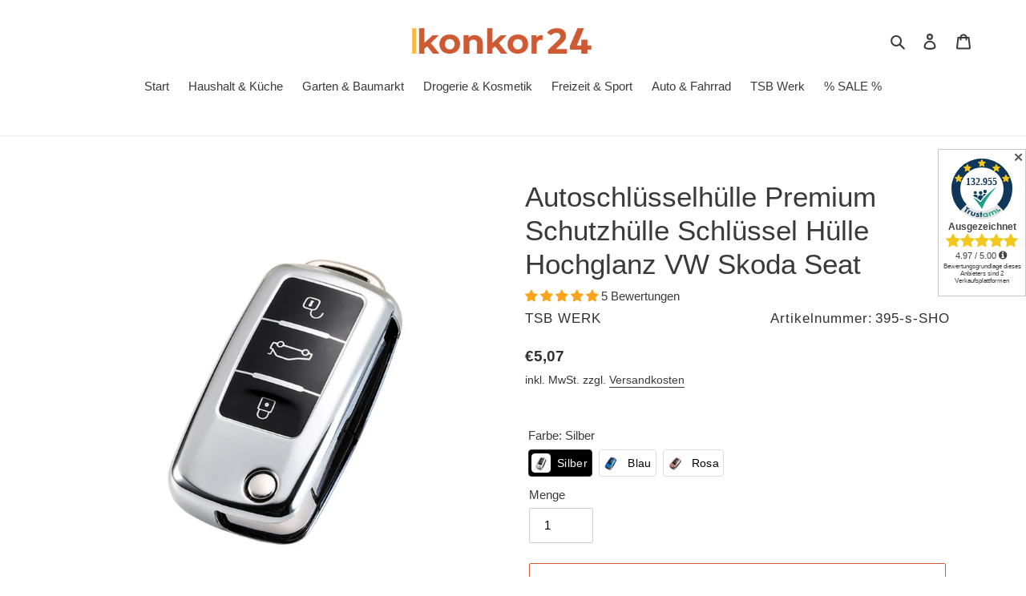

--- FILE ---
content_type: text/html; charset=utf-8
request_url: https://konkor24.com/products/autoschlusselhulle-premium-schutzhulle-schlussel-hulle-hochglanz-vw-skoda-seat
body_size: 83216
content:
<!doctype html>
<html class="no-js" lang="de">
<head>
  <meta charset="utf-8">
  <meta http-equiv="X-UA-Compatible" content="IE=edge,chrome=1">
  <meta name="viewport" content="width=device-width,initial-scale=1">
  <meta name="theme-color" content="#ce5932">
  <link rel="canonical" href="https://konkor24.com/products/autoschlusselhulle-premium-schutzhulle-schlussel-hulle-hochglanz-vw-skoda-seat">

  <!-- Google Tag Manager -->
<script>(function(w,d,s,l,i){w[l]=w[l]||[];w[l].push({'gtm.start':
new Date().getTime(),event:'gtm.js'});var f=d.getElementsByTagName(s)[0],
j=d.createElement(s),dl=l!='dataLayer'?'&l='+l:'';j.async=true;j.src=
'https://www.googletagmanager.com/gtm.js?id='+i+dl;f.parentNode.insertBefore(j,f);
})(window,document,'script','dataLayer','GTM-KLQX42G');</script>
<!-- End Google Tag Manager --><link rel="shortcut icon" href="//konkor24.com/cdn/shop/files/konkor24_favicon_32x32.jpg?v=1614318219" type="image/png"><title>Autoschlüsselhülle Premium Schutzhülle Hülle Hochglanz VW Skoda Seat
&ndash; konkor24.com</title><meta name="description" content="Passend für die Autoschlüssel von: Skoda, Seat, VW. Bitte vergleichen Sie Ihren Schlüssel mit dem auf den Bildern. Sportliches und edles Design. Dank des hochwertigen Materials passt sich die Hülle perfekt dem Schlüssel an und beeinträchtig weder die Knöpfe noch die Reichweite des Autoschlüssels. Durch die Hochglanz Oberfläche fühlt sich der Schlüssel nicht nur angenehmer an, sondern bietet auch optimalen Schutz des Schlüssel vor Kratzern und Verschmutzungen. Farben: Rosa, Silber und Blau. Gewicht ca.: 8,5 g. Material: Kunststoff."><!-- /snippets/social-meta-tags.liquid -->




<meta property="og:site_name" content="konkor24.com">
<meta property="og:url" content="https://konkor24.com/products/autoschlusselhulle-premium-schutzhulle-schlussel-hulle-hochglanz-vw-skoda-seat">
<meta property="og:title" content="Autoschlüsselhülle Premium Schutzhülle Schlüssel Hülle Hochglanz VW Skoda Seat">
<meta property="og:type" content="product">
<meta property="og:description" content="Passend für die Autoschlüssel von: Skoda, Seat, VW. Bitte vergleichen Sie Ihren Schlüssel mit dem auf den Bildern. Sportliches und edles Design. Dank des hochwertigen Materials passt sich die Hülle perfekt dem Schlüssel an und beeinträchtig weder die Knöpfe noch die Reichweite des Autoschlüssels. Durch die Hochglanz Oberfläche fühlt sich der Schlüssel nicht nur angenehmer an, sondern bietet auch optimalen Schutz des Schlüssel vor Kratzern und Verschmutzungen. Farben: Rosa, Silber und Blau. Gewicht ca.: 8,5 g. Material: Kunststoff.">

  <meta property="og:price:amount" content="5,07">
  <meta property="og:price:currency" content="EUR">

<meta property="og:image" content="http://konkor24.com/cdn/shop/products/Schluesselhuellealle_1200x1200.jpg?v=1683052831"><meta property="og:image" content="http://konkor24.com/cdn/shop/products/schluesselhuellehochglanzsilber_1200x1200.jpg?v=1683052836"><meta property="og:image" content="http://konkor24.com/cdn/shop/products/schluesselhuellehochglanzrosa_1200x1200.jpg?v=1683052838">
<meta property="og:image:secure_url" content="https://konkor24.com/cdn/shop/products/Schluesselhuellealle_1200x1200.jpg?v=1683052831"><meta property="og:image:secure_url" content="https://konkor24.com/cdn/shop/products/schluesselhuellehochglanzsilber_1200x1200.jpg?v=1683052836"><meta property="og:image:secure_url" content="https://konkor24.com/cdn/shop/products/schluesselhuellehochglanzrosa_1200x1200.jpg?v=1683052838">


<meta name="twitter:card" content="summary_large_image">
<meta name="twitter:title" content="Autoschlüsselhülle Premium Schutzhülle Schlüssel Hülle Hochglanz VW Skoda Seat">
<meta name="twitter:description" content="Passend für die Autoschlüssel von: Skoda, Seat, VW. Bitte vergleichen Sie Ihren Schlüssel mit dem auf den Bildern. Sportliches und edles Design. Dank des hochwertigen Materials passt sich die Hülle perfekt dem Schlüssel an und beeinträchtig weder die Knöpfe noch die Reichweite des Autoschlüssels. Durch die Hochglanz Oberfläche fühlt sich der Schlüssel nicht nur angenehmer an, sondern bietet auch optimalen Schutz des Schlüssel vor Kratzern und Verschmutzungen. Farben: Rosa, Silber und Blau. Gewicht ca.: 8,5 g. Material: Kunststoff.">


  <link href="//konkor24.com/cdn/shop/t/4/assets/theme.scss.css?v=100351591756592123571702483326" rel="stylesheet" type="text/css" media="all" />

  <script>(function(w,d,t,r,u){var f,n,i;w[u]=w[u]||[],f=function(){var o={ti:"343129420", enableAutoSpaTracking: true};o.q=w[u],w[u]=new UET(o),w[u].push("pageLoad")},n=d.createElement(t),n.src=r,n.async=1,n.onload=n.onreadystatechange=function(){var s=this.readyState;s&&s!=="loaded"&&s!=="complete"||(f(),n.onload=n.onreadystatechange=null)},i=d.getElementsByTagName(t)[0],i.parentNode.insertBefore(n,i)})(window,document,"script","//bat.bing.com/bat.js","uetq");</script>
  
  <script>
    var theme = {
      breakpoints: {
        medium: 750,
        large: 990,
        widescreen: 1400
      },
      strings: {
        addToCart: "In den Warenkorb legen",
        soldOut: "Ausverkauft",
        unavailable: "Nicht verfügbar",
        regularPrice: "Normaler Preis",
        salePrice: "Sonderpreis",
        sale: "Angebot",
        fromLowestPrice: "von [price]",
        vendor: "Verkäufer",
        showMore: "Mehr anzeigen",
        showLess: "Weniger anzeigen",
        searchFor: "Suchen nach",
        addressError: "Kann die Adresse nicht finden",
        addressNoResults: "Keine Ergebnisse für diese Adresse",
        addressQueryLimit: "Sie haben die Nutzungsgrenze der Google-API überschritten. Sie sollten über ein Upgrade auf einen \u003ca href=\"https:\/\/developers.google.com\/maps\/premium\/usage-limits\"\u003ePremium-Plan\u003c\/a\u003e nachdenken.",
        authError: "Es gab ein Problem bei der Authentifizierung Ihres Google Maps-Kontos.",
        newWindow: "Öffnet ein neues Fenster.",
        external: "Öffnet externe Website.",
        newWindowExternal: "Öffnet externe Website in einem neuen Fenster.",
        removeLabel: "[product] entfernen",
        update: "Warenkorb aktualisieren",
        quantity: "Menge",
        discountedTotal: "Gesamtrabatt",
        regularTotal: "Normaler Gesamtpreis",
        priceColumn: "Rabattdetails finden Sie in der Preisspalte.",
        quantityMinimumMessage: "Die Menge muss 1 oder mehr sein",
        cartError: "Beim Aktualisieren des Warenkorbs ist ein Fehler aufgetreten. Bitte versuche es erneut.",
        removedItemMessage: "\u003cspan class=\"cart__removed-product-details\"\u003e([quantity]) [link]\u003c\/span\u003e aus Ihrem Warenkorb entfernt.",
        unitPrice: "Einzelpreis",
        unitPriceSeparator: "pro",
        oneCartCount: "1 Artikel",
        otherCartCount: "[count] Produkte",
        quantityLabel: "Menge: [count]",
        products: "Produkte",
        loading: "Wird geladen",
        number_of_results: "[result_number] von [results_count]",
        number_of_results_found: "[results_count] Ergebnisse gefunden",
        one_result_found: "1 Ergebnis gefunden"
      },
      moneyFormat: "€{{amount_with_comma_separator}}",
      moneyFormatWithCurrency: "€{{amount_with_comma_separator}} EUR",
      settings: {
        predictiveSearchEnabled: true,
        predictiveSearchShowPrice: false,
        predictiveSearchShowVendor: false
      }
    }

    document.documentElement.className = document.documentElement.className.replace('no-js', 'js');
  </script><script src="//konkor24.com/cdn/shop/t/4/assets/lazysizes.js?v=94224023136283657951650613526" async="async"></script>
  <script src="//konkor24.com/cdn/shop/t/4/assets/vendor.js?v=85833464202832145531650613531" defer="defer"></script>
  <script src="//konkor24.com/cdn/shop/t/4/assets/theme.js?v=64731853736563075411676998955" defer="defer"></script>

  
  
  <!-- starapps_scripts_start -->
<!-- This code is automatically managed by StarApps Studio -->
<!-- Please contact support@starapps.studio for any help -->
<script type="application/json" sa-product-json="true">
          {
            "id": 6543291154535,
            "title": "Autoschlüsselhülle Premium Schutzhülle Schlüssel Hülle Hochglanz VW Skoda Seat",
            "handle": "autoschlusselhulle-premium-schutzhulle-schlussel-hulle-hochglanz-vw-skoda-seat","product_images": [{ "id":28008257355879,"src":"\/\/konkor24.com\/cdn\/shop\/products\/Schluesselhuellealle.jpg?v=1683052831" }  ,  { "id":28008257388647,"src":"\/\/konkor24.com\/cdn\/shop\/products\/schluesselhuellehochglanzsilber.jpg?v=1683052836" }  ,  { "id":28008257519719,"src":"\/\/konkor24.com\/cdn\/shop\/products\/schluesselhuellehochglanzrosa.jpg?v=1683052838" }  ,  { "id":28008257323111,"src":"\/\/konkor24.com\/cdn\/shop\/products\/schluesselhuellehochglanzblau.jpg?v=1683052837" }  ,  { "id":28008257421415,"src":"\/\/konkor24.com\/cdn\/shop\/products\/schluesselhuellehochglanzsilbervornehinten.jpg?v=1683052834" }  ,  { "id":28008257454183,"src":"\/\/konkor24.com\/cdn\/shop\/products\/BlauundSilber.jpg?v=1683052835" }  ,  { "id":28014949072999,"src":"\/\/konkor24.com\/cdn\/shop\/products\/passendfuerdiesenschluesselKopie.jpg?v=1683052836" }  ],
            "media": [{"alt":null,"id":20313455132775,"position":1,"preview_image":{"aspect_ratio":1.0,"height":1500,"width":1500,"src":"\/\/konkor24.com\/cdn\/shop\/products\/Schluesselhuellealle.jpg?v=1683052831"},"aspect_ratio":1.0,"height":1500,"media_type":"image","src":"\/\/konkor24.com\/cdn\/shop\/products\/Schluesselhuellealle.jpg?v=1683052831","width":1500},{"alt":null,"id":20313455165543,"position":2,"preview_image":{"aspect_ratio":1.0,"height":1500,"width":1500,"src":"\/\/konkor24.com\/cdn\/shop\/products\/schluesselhuellehochglanzsilber.jpg?v=1683052836"},"aspect_ratio":1.0,"height":1500,"media_type":"image","src":"\/\/konkor24.com\/cdn\/shop\/products\/schluesselhuellehochglanzsilber.jpg?v=1683052836","width":1500},{"alt":null,"id":20313455198311,"position":3,"preview_image":{"aspect_ratio":1.0,"height":1500,"width":1500,"src":"\/\/konkor24.com\/cdn\/shop\/products\/schluesselhuellehochglanzrosa.jpg?v=1683052838"},"aspect_ratio":1.0,"height":1500,"media_type":"image","src":"\/\/konkor24.com\/cdn\/shop\/products\/schluesselhuellehochglanzrosa.jpg?v=1683052838","width":1500},{"alt":null,"id":20313455231079,"position":4,"preview_image":{"aspect_ratio":1.0,"height":1500,"width":1500,"src":"\/\/konkor24.com\/cdn\/shop\/products\/schluesselhuellehochglanzblau.jpg?v=1683052837"},"aspect_ratio":1.0,"height":1500,"media_type":"image","src":"\/\/konkor24.com\/cdn\/shop\/products\/schluesselhuellehochglanzblau.jpg?v=1683052837","width":1500},{"alt":null,"id":20313455296615,"position":5,"preview_image":{"aspect_ratio":1.066,"height":1407,"width":1500,"src":"\/\/konkor24.com\/cdn\/shop\/products\/schluesselhuellehochglanzsilbervornehinten.jpg?v=1683052834"},"aspect_ratio":1.066,"height":1407,"media_type":"image","src":"\/\/konkor24.com\/cdn\/shop\/products\/schluesselhuellehochglanzsilbervornehinten.jpg?v=1683052834","width":1500},{"alt":null,"id":20313455329383,"position":6,"preview_image":{"aspect_ratio":1.0,"height":800,"width":800,"src":"\/\/konkor24.com\/cdn\/shop\/products\/BlauundSilber.jpg?v=1683052835"},"aspect_ratio":1.0,"height":800,"media_type":"image","src":"\/\/konkor24.com\/cdn\/shop\/products\/BlauundSilber.jpg?v=1683052835","width":800},{"alt":null,"id":20321516224615,"position":7,"preview_image":{"aspect_ratio":1.348,"height":684,"width":922,"src":"\/\/konkor24.com\/cdn\/shop\/products\/passendfuerdiesenschluesselKopie.jpg?v=1683052836"},"aspect_ratio":1.348,"height":684,"media_type":"image","src":"\/\/konkor24.com\/cdn\/shop\/products\/passendfuerdiesenschluesselKopie.jpg?v=1683052836","width":922}],"metafields": {},
            "vendor": "TSB Werk",
            "variants": [{"id":39279371386983,"title":"Silber","option1":"Silber","option2":null,"option3":null,"sku":"395-s-SHO","requires_shipping":true,"taxable":true,"featured_image":{"id":28008257388647,"product_id":6543291154535,"position":2,"created_at":"2021-03-19T15:04:22+01:00","updated_at":"2023-05-02T20:40:36+02:00","alt":null,"width":1500,"height":1500,"src":"\/\/konkor24.com\/cdn\/shop\/products\/schluesselhuellehochglanzsilber.jpg?v=1683052836","variant_ids":[39279371386983]},"available":true,"name":"Autoschlüsselhülle Premium Schutzhülle Schlüssel Hülle Hochglanz VW Skoda Seat - Silber","public_title":"Silber","options":["Silber"],"price":507,"weight":40,"compare_at_price":0,"inventory_management":"shopify","barcode":"4260703610210","featured_media":{"alt":null,"id":20313455165543,"position":2,"preview_image":{"aspect_ratio":1.0,"height":1500,"width":1500,"src":"\/\/konkor24.com\/cdn\/shop\/products\/schluesselhuellehochglanzsilber.jpg?v=1683052836"}},"requires_selling_plan":false,"selling_plan_allocations":[]},{"id":39279371419751,"title":"Blau","option1":"Blau","option2":null,"option3":null,"sku":"395-b-SHO","requires_shipping":true,"taxable":true,"featured_image":{"id":28008257323111,"product_id":6543291154535,"position":4,"created_at":"2021-03-19T15:04:21+01:00","updated_at":"2023-05-02T20:40:37+02:00","alt":null,"width":1500,"height":1500,"src":"\/\/konkor24.com\/cdn\/shop\/products\/schluesselhuellehochglanzblau.jpg?v=1683052837","variant_ids":[39279371419751]},"available":true,"name":"Autoschlüsselhülle Premium Schutzhülle Schlüssel Hülle Hochglanz VW Skoda Seat - Blau","public_title":"Blau","options":["Blau"],"price":507,"weight":40,"compare_at_price":0,"inventory_management":"shopify","barcode":"4260703610234","featured_media":{"alt":null,"id":20313455231079,"position":4,"preview_image":{"aspect_ratio":1.0,"height":1500,"width":1500,"src":"\/\/konkor24.com\/cdn\/shop\/products\/schluesselhuellehochglanzblau.jpg?v=1683052837"}},"requires_selling_plan":false,"selling_plan_allocations":[]},{"id":39279371452519,"title":"Rosa","option1":"Rosa","option2":null,"option3":null,"sku":"395-r-SHO","requires_shipping":true,"taxable":true,"featured_image":{"id":28008257519719,"product_id":6543291154535,"position":3,"created_at":"2021-03-19T15:04:23+01:00","updated_at":"2023-05-02T20:40:38+02:00","alt":null,"width":1500,"height":1500,"src":"\/\/konkor24.com\/cdn\/shop\/products\/schluesselhuellehochglanzrosa.jpg?v=1683052838","variant_ids":[39279371452519]},"available":true,"name":"Autoschlüsselhülle Premium Schutzhülle Schlüssel Hülle Hochglanz VW Skoda Seat - Rosa","public_title":"Rosa","options":["Rosa"],"price":507,"weight":40,"compare_at_price":0,"inventory_management":"shopify","barcode":"4260703610227","featured_media":{"alt":null,"id":20313455198311,"position":3,"preview_image":{"aspect_ratio":1.0,"height":1500,"width":1500,"src":"\/\/konkor24.com\/cdn\/shop\/products\/schluesselhuellehochglanzrosa.jpg?v=1683052838"}},"requires_selling_plan":false,"selling_plan_allocations":[]}],
            "url": "\/products\/autoschlusselhulle-premium-schutzhulle-schlussel-hulle-hochglanz-vw-skoda-seat",
            "options": [{"name":"Farbe","position":1,"values":["Silber","Blau","Rosa"]}],
            "images": ["\/\/konkor24.com\/cdn\/shop\/products\/Schluesselhuellealle.jpg?v=1683052831","\/\/konkor24.com\/cdn\/shop\/products\/schluesselhuellehochglanzsilber.jpg?v=1683052836","\/\/konkor24.com\/cdn\/shop\/products\/schluesselhuellehochglanzrosa.jpg?v=1683052838","\/\/konkor24.com\/cdn\/shop\/products\/schluesselhuellehochglanzblau.jpg?v=1683052837","\/\/konkor24.com\/cdn\/shop\/products\/schluesselhuellehochglanzsilbervornehinten.jpg?v=1683052834","\/\/konkor24.com\/cdn\/shop\/products\/BlauundSilber.jpg?v=1683052835","\/\/konkor24.com\/cdn\/shop\/products\/passendfuerdiesenschluesselKopie.jpg?v=1683052836"],
            "featured_image": "\/\/konkor24.com\/cdn\/shop\/products\/Schluesselhuellealle.jpg?v=1683052831",
            "tags": ["Autozubehör"],
            "available": true,
            "price_min": 507,
            "price_max": 507,
            "compare_at_price_min": 0,
            "compare_at_price_max": 0}
    </script>
<script type="text/javascript" src="https://bcdn.starapps.studio/apps/via/konkor24/script-1673256805.js?shop=konkor24.myshopify.com" async></script>
<!-- starapps_scripts_end -->
<script>window.performance && window.performance.mark && window.performance.mark('shopify.content_for_header.start');</script><meta id="shopify-digital-wallet" name="shopify-digital-wallet" content="/28473917543/digital_wallets/dialog">
<meta name="shopify-checkout-api-token" content="c85fa540108fa88621803cf5e0ca6051">
<meta id="in-context-paypal-metadata" data-shop-id="28473917543" data-venmo-supported="false" data-environment="production" data-locale="de_DE" data-paypal-v4="true" data-currency="EUR">
<link rel="alternate" type="application/json+oembed" href="https://konkor24.com/products/autoschlusselhulle-premium-schutzhulle-schlussel-hulle-hochglanz-vw-skoda-seat.oembed">
<script async="async" src="/checkouts/internal/preloads.js?locale=de-DE"></script>
<script id="apple-pay-shop-capabilities" type="application/json">{"shopId":28473917543,"countryCode":"DE","currencyCode":"EUR","merchantCapabilities":["supports3DS"],"merchantId":"gid:\/\/shopify\/Shop\/28473917543","merchantName":"konkor24.com","requiredBillingContactFields":["postalAddress","email"],"requiredShippingContactFields":["postalAddress","email"],"shippingType":"shipping","supportedNetworks":["visa","maestro","masterCard","amex"],"total":{"type":"pending","label":"konkor24.com","amount":"1.00"},"shopifyPaymentsEnabled":true,"supportsSubscriptions":true}</script>
<script id="shopify-features" type="application/json">{"accessToken":"c85fa540108fa88621803cf5e0ca6051","betas":["rich-media-storefront-analytics"],"domain":"konkor24.com","predictiveSearch":true,"shopId":28473917543,"locale":"de"}</script>
<script>var Shopify = Shopify || {};
Shopify.shop = "konkor24.myshopify.com";
Shopify.locale = "de";
Shopify.currency = {"active":"EUR","rate":"1.0"};
Shopify.country = "DE";
Shopify.theme = {"name":"Fold tech (Delivery Time update)","id":121145688167,"schema_name":"Debut","schema_version":"16.5.4","theme_store_id":796,"role":"main"};
Shopify.theme.handle = "null";
Shopify.theme.style = {"id":null,"handle":null};
Shopify.cdnHost = "konkor24.com/cdn";
Shopify.routes = Shopify.routes || {};
Shopify.routes.root = "/";</script>
<script type="module">!function(o){(o.Shopify=o.Shopify||{}).modules=!0}(window);</script>
<script>!function(o){function n(){var o=[];function n(){o.push(Array.prototype.slice.apply(arguments))}return n.q=o,n}var t=o.Shopify=o.Shopify||{};t.loadFeatures=n(),t.autoloadFeatures=n()}(window);</script>
<script id="shop-js-analytics" type="application/json">{"pageType":"product"}</script>
<script defer="defer" async type="module" src="//konkor24.com/cdn/shopifycloud/shop-js/modules/v2/client.init-shop-cart-sync_D96QZrIF.de.esm.js"></script>
<script defer="defer" async type="module" src="//konkor24.com/cdn/shopifycloud/shop-js/modules/v2/chunk.common_SV6uigsF.esm.js"></script>
<script type="module">
  await import("//konkor24.com/cdn/shopifycloud/shop-js/modules/v2/client.init-shop-cart-sync_D96QZrIF.de.esm.js");
await import("//konkor24.com/cdn/shopifycloud/shop-js/modules/v2/chunk.common_SV6uigsF.esm.js");

  window.Shopify.SignInWithShop?.initShopCartSync?.({"fedCMEnabled":true,"windoidEnabled":true});

</script>
<script>(function() {
  var isLoaded = false;
  function asyncLoad() {
    if (isLoaded) return;
    isLoaded = true;
    var urls = ["https:\/\/script.dev.flomllr.com\/controller.js?stamp=1660331798594\u0026shop=konkor24.myshopify.com","https:\/\/static2.rapidsearch.dev\/resultpage.js?shop=konkor24.myshopify.com","https:\/\/rio.pwztag.com\/rio.js?shop=konkor24.myshopify.com","https:\/\/trust.conversionbear.com\/script?app=trust_badge\u0026shop=konkor24.myshopify.com","https:\/\/cdn.hextom.com\/js\/freeshippingbar.js?shop=konkor24.myshopify.com"];
    for (var i = 0; i < urls.length; i++) {
      var s = document.createElement('script');
      s.type = 'text/javascript';
      s.async = true;
      s.src = urls[i];
      var x = document.getElementsByTagName('script')[0];
      x.parentNode.insertBefore(s, x);
    }
  };
  if(window.attachEvent) {
    window.attachEvent('onload', asyncLoad);
  } else {
    window.addEventListener('load', asyncLoad, false);
  }
})();</script>
<script id="__st">var __st={"a":28473917543,"offset":3600,"reqid":"2a021763-16b1-4610-ba21-23116a032e5b-1768542122","pageurl":"konkor24.com\/products\/autoschlusselhulle-premium-schutzhulle-schlussel-hulle-hochglanz-vw-skoda-seat","u":"af708b17f8ab","p":"product","rtyp":"product","rid":6543291154535};</script>
<script>window.ShopifyPaypalV4VisibilityTracking = true;</script>
<script id="captcha-bootstrap">!function(){'use strict';const t='contact',e='account',n='new_comment',o=[[t,t],['blogs',n],['comments',n],[t,'customer']],c=[[e,'customer_login'],[e,'guest_login'],[e,'recover_customer_password'],[e,'create_customer']],r=t=>t.map((([t,e])=>`form[action*='/${t}']:not([data-nocaptcha='true']) input[name='form_type'][value='${e}']`)).join(','),a=t=>()=>t?[...document.querySelectorAll(t)].map((t=>t.form)):[];function s(){const t=[...o],e=r(t);return a(e)}const i='password',u='form_key',d=['recaptcha-v3-token','g-recaptcha-response','h-captcha-response',i],f=()=>{try{return window.sessionStorage}catch{return}},m='__shopify_v',_=t=>t.elements[u];function p(t,e,n=!1){try{const o=window.sessionStorage,c=JSON.parse(o.getItem(e)),{data:r}=function(t){const{data:e,action:n}=t;return t[m]||n?{data:e,action:n}:{data:t,action:n}}(c);for(const[e,n]of Object.entries(r))t.elements[e]&&(t.elements[e].value=n);n&&o.removeItem(e)}catch(o){console.error('form repopulation failed',{error:o})}}const l='form_type',E='cptcha';function T(t){t.dataset[E]=!0}const w=window,h=w.document,L='Shopify',v='ce_forms',y='captcha';let A=!1;((t,e)=>{const n=(g='f06e6c50-85a8-45c8-87d0-21a2b65856fe',I='https://cdn.shopify.com/shopifycloud/storefront-forms-hcaptcha/ce_storefront_forms_captcha_hcaptcha.v1.5.2.iife.js',D={infoText:'Durch hCaptcha geschützt',privacyText:'Datenschutz',termsText:'Allgemeine Geschäftsbedingungen'},(t,e,n)=>{const o=w[L][v],c=o.bindForm;if(c)return c(t,g,e,D).then(n);var r;o.q.push([[t,g,e,D],n]),r=I,A||(h.body.append(Object.assign(h.createElement('script'),{id:'captcha-provider',async:!0,src:r})),A=!0)});var g,I,D;w[L]=w[L]||{},w[L][v]=w[L][v]||{},w[L][v].q=[],w[L][y]=w[L][y]||{},w[L][y].protect=function(t,e){n(t,void 0,e),T(t)},Object.freeze(w[L][y]),function(t,e,n,w,h,L){const[v,y,A,g]=function(t,e,n){const i=e?o:[],u=t?c:[],d=[...i,...u],f=r(d),m=r(i),_=r(d.filter((([t,e])=>n.includes(e))));return[a(f),a(m),a(_),s()]}(w,h,L),I=t=>{const e=t.target;return e instanceof HTMLFormElement?e:e&&e.form},D=t=>v().includes(t);t.addEventListener('submit',(t=>{const e=I(t);if(!e)return;const n=D(e)&&!e.dataset.hcaptchaBound&&!e.dataset.recaptchaBound,o=_(e),c=g().includes(e)&&(!o||!o.value);(n||c)&&t.preventDefault(),c&&!n&&(function(t){try{if(!f())return;!function(t){const e=f();if(!e)return;const n=_(t);if(!n)return;const o=n.value;o&&e.removeItem(o)}(t);const e=Array.from(Array(32),(()=>Math.random().toString(36)[2])).join('');!function(t,e){_(t)||t.append(Object.assign(document.createElement('input'),{type:'hidden',name:u})),t.elements[u].value=e}(t,e),function(t,e){const n=f();if(!n)return;const o=[...t.querySelectorAll(`input[type='${i}']`)].map((({name:t})=>t)),c=[...d,...o],r={};for(const[a,s]of new FormData(t).entries())c.includes(a)||(r[a]=s);n.setItem(e,JSON.stringify({[m]:1,action:t.action,data:r}))}(t,e)}catch(e){console.error('failed to persist form',e)}}(e),e.submit())}));const S=(t,e)=>{t&&!t.dataset[E]&&(n(t,e.some((e=>e===t))),T(t))};for(const o of['focusin','change'])t.addEventListener(o,(t=>{const e=I(t);D(e)&&S(e,y())}));const B=e.get('form_key'),M=e.get(l),P=B&&M;t.addEventListener('DOMContentLoaded',(()=>{const t=y();if(P)for(const e of t)e.elements[l].value===M&&p(e,B);[...new Set([...A(),...v().filter((t=>'true'===t.dataset.shopifyCaptcha))])].forEach((e=>S(e,t)))}))}(h,new URLSearchParams(w.location.search),n,t,e,['guest_login'])})(!0,!0)}();</script>
<script integrity="sha256-4kQ18oKyAcykRKYeNunJcIwy7WH5gtpwJnB7kiuLZ1E=" data-source-attribution="shopify.loadfeatures" defer="defer" src="//konkor24.com/cdn/shopifycloud/storefront/assets/storefront/load_feature-a0a9edcb.js" crossorigin="anonymous"></script>
<script data-source-attribution="shopify.dynamic_checkout.dynamic.init">var Shopify=Shopify||{};Shopify.PaymentButton=Shopify.PaymentButton||{isStorefrontPortableWallets:!0,init:function(){window.Shopify.PaymentButton.init=function(){};var t=document.createElement("script");t.src="https://konkor24.com/cdn/shopifycloud/portable-wallets/latest/portable-wallets.de.js",t.type="module",document.head.appendChild(t)}};
</script>
<script data-source-attribution="shopify.dynamic_checkout.buyer_consent">
  function portableWalletsHideBuyerConsent(e){var t=document.getElementById("shopify-buyer-consent"),n=document.getElementById("shopify-subscription-policy-button");t&&n&&(t.classList.add("hidden"),t.setAttribute("aria-hidden","true"),n.removeEventListener("click",e))}function portableWalletsShowBuyerConsent(e){var t=document.getElementById("shopify-buyer-consent"),n=document.getElementById("shopify-subscription-policy-button");t&&n&&(t.classList.remove("hidden"),t.removeAttribute("aria-hidden"),n.addEventListener("click",e))}window.Shopify?.PaymentButton&&(window.Shopify.PaymentButton.hideBuyerConsent=portableWalletsHideBuyerConsent,window.Shopify.PaymentButton.showBuyerConsent=portableWalletsShowBuyerConsent);
</script>
<script>
  function portableWalletsCleanup(e){e&&e.src&&console.error("Failed to load portable wallets script "+e.src);var t=document.querySelectorAll("shopify-accelerated-checkout .shopify-payment-button__skeleton, shopify-accelerated-checkout-cart .wallet-cart-button__skeleton"),e=document.getElementById("shopify-buyer-consent");for(let e=0;e<t.length;e++)t[e].remove();e&&e.remove()}function portableWalletsNotLoadedAsModule(e){e instanceof ErrorEvent&&"string"==typeof e.message&&e.message.includes("import.meta")&&"string"==typeof e.filename&&e.filename.includes("portable-wallets")&&(window.removeEventListener("error",portableWalletsNotLoadedAsModule),window.Shopify.PaymentButton.failedToLoad=e,"loading"===document.readyState?document.addEventListener("DOMContentLoaded",window.Shopify.PaymentButton.init):window.Shopify.PaymentButton.init())}window.addEventListener("error",portableWalletsNotLoadedAsModule);
</script>

<script type="module" src="https://konkor24.com/cdn/shopifycloud/portable-wallets/latest/portable-wallets.de.js" onError="portableWalletsCleanup(this)" crossorigin="anonymous"></script>
<script nomodule>
  document.addEventListener("DOMContentLoaded", portableWalletsCleanup);
</script>

<link id="shopify-accelerated-checkout-styles" rel="stylesheet" media="screen" href="https://konkor24.com/cdn/shopifycloud/portable-wallets/latest/accelerated-checkout-backwards-compat.css" crossorigin="anonymous">
<style id="shopify-accelerated-checkout-cart">
        #shopify-buyer-consent {
  margin-top: 1em;
  display: inline-block;
  width: 100%;
}

#shopify-buyer-consent.hidden {
  display: none;
}

#shopify-subscription-policy-button {
  background: none;
  border: none;
  padding: 0;
  text-decoration: underline;
  font-size: inherit;
  cursor: pointer;
}

#shopify-subscription-policy-button::before {
  box-shadow: none;
}

      </style>

<script>window.performance && window.performance.mark && window.performance.mark('shopify.content_for_header.end');</script>
  
<script data-cmp-ab="1">
 window.cmp_block_ignoredomains =["cdn.shopify.com","shopify.com","shopifycdn.com","trustami.com","cdn.trustami.com"]; 
</script>
<script type="text/javascript" data-cmp-ab="1" src="https://cdn.consentmanager.net/delivery/autoblocking/c41d3ab7f136.js" data-cmp-host="d.delivery.consentmanager.net" data-cmp-cdn="cdn.consentmanager.net" data-cmp-codesrc="1"></script>

  
<!-- Start of Judge.me Core -->
<link rel="dns-prefetch" href="https://cdn.judge.me/">
<script data-cfasync='false' class='jdgm-settings-script'>window.jdgmSettings={"pagination":5,"disable_web_reviews":true,"badge_no_review_text":"Keine Bewertungen","badge_n_reviews_text":"{{ n }} Bewertung/Bewertungen","badge_star_color":"#f9a41c","hide_badge_preview_if_no_reviews":true,"badge_hide_text":false,"enforce_center_preview_badge":false,"widget_title":"Kundenbewertungen","widget_open_form_text":"Bewertung schreiben","widget_close_form_text":"Bewertung abbrechen","widget_refresh_page_text":"Seite aktualisieren","widget_summary_text":"Basierend auf {{ number_of_reviews }} Bewertung/Bewertungen","widget_no_review_text":"Schreiben Sie die erste Bewertung","widget_name_field_text":"Anzeigename","widget_verified_name_field_text":"Verifizierter Name (öffentlich)","widget_name_placeholder_text":"Anzeigename","widget_required_field_error_text":"Dieses Feld ist erforderlich.","widget_email_field_text":"E-Mail-Adresse","widget_verified_email_field_text":"Verifizierte E-Mail (privat, kann nicht bearbeitet werden)","widget_email_placeholder_text":"Ihre E-Mail-Adresse","widget_email_field_error_text":"Bitte geben Sie eine gültige E-Mail-Adresse ein.","widget_rating_field_text":"Bewertung","widget_review_title_field_text":"Bewertungstitel","widget_review_title_placeholder_text":"Geben Sie Ihrer Bewertung einen Titel","widget_review_body_field_text":"Bewertungsinhalt","widget_review_body_placeholder_text":"Beginnen Sie hier zu schreiben...","widget_pictures_field_text":"Bild/Video (optional)","widget_submit_review_text":"Bewertung abschicken","widget_submit_verified_review_text":"Verifizierte Bewertung abschicken","widget_submit_success_msg_with_auto_publish":"Vielen Dank! Bitte aktualisieren Sie die Seite in wenigen Momenten, um Ihre Bewertung zu sehen. Sie können Ihre Bewertung entfernen oder bearbeiten, indem Sie sich bei \u003ca href='https://judge.me/login' target='_blank' rel='nofollow noopener'\u003eJudge.me\u003c/a\u003e anmelden","widget_submit_success_msg_no_auto_publish":"Vielen Dank! Ihre Bewertung wird veröffentlicht, sobald sie vom Shop-Administrator genehmigt wurde. Sie können Ihre Bewertung entfernen oder bearbeiten, indem Sie sich bei \u003ca href='https://judge.me/login' target='_blank' rel='nofollow noopener'\u003eJudge.me\u003c/a\u003e anmelden","widget_show_default_reviews_out_of_total_text":"Es werden {{ n_reviews_shown }} von {{ n_reviews }} Bewertungen angezeigt.","widget_show_all_link_text":"Alle anzeigen","widget_show_less_link_text":"Weniger anzeigen","widget_author_said_text":"{{ reviewer_name }} sagte:","widget_days_text":"vor {{ n }} Tag/Tagen","widget_weeks_text":"vor {{ n }} Woche/Wochen","widget_months_text":"vor {{ n }} Monat/Monaten","widget_years_text":"vor {{ n }} Jahr/Jahren","widget_yesterday_text":"Gestern","widget_today_text":"Heute","widget_replied_text":"\u003e\u003e {{ shop_name }} antwortete:","widget_read_more_text":"Mehr lesen","widget_reviewer_name_as_initial":"","widget_rating_filter_color":"#fbcd0a","widget_rating_filter_see_all_text":"Alle Bewertungen anzeigen","widget_sorting_most_recent_text":"Neueste","widget_sorting_highest_rating_text":"Höchste Bewertung","widget_sorting_lowest_rating_text":"Niedrigste Bewertung","widget_sorting_with_pictures_text":"Nur Bilder","widget_sorting_most_helpful_text":"Hilfreichste","widget_open_question_form_text":"Eine Frage stellen","widget_reviews_subtab_text":"Bewertungen","widget_questions_subtab_text":"Fragen","widget_question_label_text":"Frage","widget_answer_label_text":"Antwort","widget_question_placeholder_text":"Schreiben Sie hier Ihre Frage","widget_submit_question_text":"Frage absenden","widget_question_submit_success_text":"Vielen Dank für Ihre Frage! Wir werden Sie benachrichtigen, sobald sie beantwortet wird.","widget_star_color":"#f9a41c","verified_badge_text":"Verifiziert","verified_badge_bg_color":"","verified_badge_text_color":"","verified_badge_placement":"left-of-reviewer-name","widget_review_max_height":"","widget_hide_border":false,"widget_social_share":false,"widget_thumb":false,"widget_review_location_show":false,"widget_location_format":"","all_reviews_include_out_of_store_products":true,"all_reviews_out_of_store_text":"(außerhalb des Shops)","all_reviews_pagination":100,"all_reviews_product_name_prefix_text":"über","enable_review_pictures":true,"enable_question_anwser":false,"widget_theme":"default","review_date_format":"dd/mm/yyyy","default_sort_method":"most-recent","widget_product_reviews_subtab_text":"Produktbewertungen","widget_shop_reviews_subtab_text":"Shop-Bewertungen","widget_other_products_reviews_text":"Bewertungen für andere Produkte","widget_store_reviews_subtab_text":"Shop-Bewertungen","widget_no_store_reviews_text":"Dieser Shop hat noch keine Bewertungen erhalten","widget_web_restriction_product_reviews_text":"Dieses Produkt hat noch keine Bewertungen erhalten","widget_no_items_text":"Keine Elemente gefunden","widget_show_more_text":"Mehr anzeigen","widget_write_a_store_review_text":"Shop-Bewertung schreiben","widget_other_languages_heading":"Bewertungen in anderen Sprachen","widget_translate_review_text":"Bewertung übersetzen nach {{ language }}","widget_translating_review_text":"Übersetzung läuft...","widget_show_original_translation_text":"Original anzeigen ({{ language }})","widget_translate_review_failed_text":"Bewertung konnte nicht übersetzt werden.","widget_translate_review_retry_text":"Erneut versuchen","widget_translate_review_try_again_later_text":"Versuchen Sie es später noch einmal","show_product_url_for_grouped_product":false,"widget_sorting_pictures_first_text":"Bilder zuerst","show_pictures_on_all_rev_page_mobile":false,"show_pictures_on_all_rev_page_desktop":false,"floating_tab_hide_mobile_install_preference":false,"floating_tab_button_name":"★ Bewertungen","floating_tab_title":"Lassen Sie Kunden für uns sprechen","floating_tab_button_color":"","floating_tab_button_background_color":"","floating_tab_url":"","floating_tab_url_enabled":false,"floating_tab_tab_style":"text","all_reviews_text_badge_text":"Kunden bewerten uns mit {{ shop.metafields.judgeme.all_reviews_rating | round: 1 }}/5 basierend auf {{ shop.metafields.judgeme.all_reviews_count }} Bewertungen.","all_reviews_text_badge_text_branded_style":"{{ shop.metafields.judgeme.all_reviews_rating | round: 1 }} von 5 Sternen basierend auf {{ shop.metafields.judgeme.all_reviews_count }} Bewertungen","is_all_reviews_text_badge_a_link":false,"show_stars_for_all_reviews_text_badge":false,"all_reviews_text_badge_url":"","all_reviews_text_style":"text","all_reviews_text_color_style":"judgeme_brand_color","all_reviews_text_color":"#108474","all_reviews_text_show_jm_brand":true,"featured_carousel_show_header":true,"featured_carousel_title":"Produktbewertungen","testimonials_carousel_title":"Kunden sagen uns","videos_carousel_title":"Echte Kunden-Geschichten","cards_carousel_title":"Kunden sagen uns","featured_carousel_count_text":"unserer Kunden","featured_carousel_add_link_to_all_reviews_page":false,"featured_carousel_url":"","featured_carousel_show_images":true,"featured_carousel_autoslide_interval":5,"featured_carousel_arrows_on_the_sides":false,"featured_carousel_height":250,"featured_carousel_width":80,"featured_carousel_image_size":400,"featured_carousel_image_height":250,"featured_carousel_arrow_color":"#eeeeee","verified_count_badge_style":"vintage","verified_count_badge_orientation":"horizontal","verified_count_badge_color_style":"judgeme_brand_color","verified_count_badge_color":"#108474","is_verified_count_badge_a_link":false,"verified_count_badge_url":"","verified_count_badge_show_jm_brand":true,"widget_rating_preset_default":5,"widget_first_sub_tab":"product-reviews","widget_show_histogram":true,"widget_histogram_use_custom_color":false,"widget_pagination_use_custom_color":false,"widget_star_use_custom_color":true,"widget_verified_badge_use_custom_color":false,"widget_write_review_use_custom_color":false,"picture_reminder_submit_button":"Upload Pictures","enable_review_videos":true,"mute_video_by_default":true,"widget_sorting_videos_first_text":"Videos zuerst","widget_review_pending_text":"Ausstehend","featured_carousel_items_for_large_screen":3,"social_share_options_order":"Facebook,Twitter","remove_microdata_snippet":true,"disable_json_ld":false,"enable_json_ld_products":false,"preview_badge_show_question_text":false,"preview_badge_no_question_text":"Keine Fragen","preview_badge_n_question_text":"{{ number_of_questions }} Frage/Fragen","qa_badge_show_icon":false,"qa_badge_position":"same-row","remove_judgeme_branding":false,"widget_add_search_bar":false,"widget_search_bar_placeholder":"Suchen","widget_sorting_verified_only_text":"Nur verifizierte","featured_carousel_theme":"default","featured_carousel_show_rating":true,"featured_carousel_show_title":true,"featured_carousel_show_body":true,"featured_carousel_show_date":false,"featured_carousel_show_reviewer":true,"featured_carousel_show_product":false,"featured_carousel_header_background_color":"#108474","featured_carousel_header_text_color":"#ffffff","featured_carousel_name_product_separator":"reviewed","featured_carousel_full_star_background":"#108474","featured_carousel_empty_star_background":"#dadada","featured_carousel_vertical_theme_background":"#f9fafb","featured_carousel_verified_badge_enable":false,"featured_carousel_verified_badge_color":"#108474","featured_carousel_border_style":"round","featured_carousel_review_line_length_limit":3,"featured_carousel_more_reviews_button_text":"Mehr Bewertungen lesen","featured_carousel_view_product_button_text":"Produkt ansehen","all_reviews_page_load_reviews_on":"scroll","all_reviews_page_load_more_text":"Mehr Bewertungen laden","disable_fb_tab_reviews":false,"enable_ajax_cdn_cache":false,"widget_public_name_text":"wird öffentlich angezeigt wie","default_reviewer_name":"John Smith","default_reviewer_name_has_non_latin":true,"widget_reviewer_anonymous":"Anonym","medals_widget_title":"Judge.me Bewertungsmedaillen","medals_widget_background_color":"#f9fafb","medals_widget_position":"footer_all_pages","medals_widget_border_color":"#f9fafb","medals_widget_verified_text_position":"left","medals_widget_use_monochromatic_version":false,"medals_widget_elements_color":"#108474","show_reviewer_avatar":true,"widget_invalid_yt_video_url_error_text":"Keine YouTube-Video-URL","widget_max_length_field_error_text":"Bitte geben Sie nicht mehr als {0} Zeichen ein.","widget_show_country_flag":false,"widget_show_collected_via_shop_app":true,"widget_verified_by_shop_badge_style":"light","widget_verified_by_shop_text":"Verifiziert vom Shop","widget_show_photo_gallery":false,"widget_load_with_code_splitting":true,"widget_ugc_install_preference":false,"widget_ugc_title":"Von uns hergestellt, von Ihnen geteilt","widget_ugc_subtitle":"Markieren Sie uns, um Ihr Bild auf unserer Seite zu sehen","widget_ugc_arrows_color":"#ffffff","widget_ugc_primary_button_text":"Jetzt kaufen","widget_ugc_primary_button_background_color":"#108474","widget_ugc_primary_button_text_color":"#ffffff","widget_ugc_primary_button_border_width":"0","widget_ugc_primary_button_border_style":"none","widget_ugc_primary_button_border_color":"#108474","widget_ugc_primary_button_border_radius":"25","widget_ugc_secondary_button_text":"Mehr laden","widget_ugc_secondary_button_background_color":"#ffffff","widget_ugc_secondary_button_text_color":"#108474","widget_ugc_secondary_button_border_width":"2","widget_ugc_secondary_button_border_style":"solid","widget_ugc_secondary_button_border_color":"#108474","widget_ugc_secondary_button_border_radius":"25","widget_ugc_reviews_button_text":"Bewertungen ansehen","widget_ugc_reviews_button_background_color":"#ffffff","widget_ugc_reviews_button_text_color":"#108474","widget_ugc_reviews_button_border_width":"2","widget_ugc_reviews_button_border_style":"solid","widget_ugc_reviews_button_border_color":"#108474","widget_ugc_reviews_button_border_radius":"25","widget_ugc_reviews_button_link_to":"judgeme-reviews-page","widget_ugc_show_post_date":true,"widget_ugc_max_width":"800","widget_rating_metafield_value_type":true,"widget_primary_color":"#3a3a3a","widget_enable_secondary_color":false,"widget_secondary_color":"#edf5f5","widget_summary_average_rating_text":"{{ average_rating }} von 5","widget_media_grid_title":"Kundenfotos \u0026 -videos","widget_media_grid_see_more_text":"Mehr sehen","widget_round_style":false,"widget_show_product_medals":false,"widget_verified_by_judgeme_text":"Verifiziert von Judge.me","widget_show_store_medals":true,"widget_verified_by_judgeme_text_in_store_medals":"Verifiziert von Judge.me","widget_media_field_exceed_quantity_message":"Entschuldigung, wir können nur {{ max_media }} für eine Bewertung akzeptieren.","widget_media_field_exceed_limit_message":"{{ file_name }} ist zu groß, bitte wählen Sie ein {{ media_type }} kleiner als {{ size_limit }}MB.","widget_review_submitted_text":"Bewertung abgesendet!","widget_question_submitted_text":"Frage abgesendet!","widget_close_form_text_question":"Abbrechen","widget_write_your_answer_here_text":"Schreiben Sie hier Ihre Antwort","widget_enabled_branded_link":true,"widget_show_collected_by_judgeme":true,"widget_reviewer_name_color":"","widget_write_review_text_color":"","widget_write_review_bg_color":"","widget_collected_by_judgeme_text":"gesammelt von Judge.me","widget_pagination_type":"standard","widget_load_more_text":"Mehr laden","widget_load_more_color":"#108474","widget_full_review_text":"Vollständige Bewertung","widget_read_more_reviews_text":"Mehr Bewertungen lesen","widget_read_questions_text":"Fragen lesen","widget_questions_and_answers_text":"Fragen \u0026 Antworten","widget_verified_by_text":"Verifiziert von","widget_verified_text":"Verifiziert","widget_number_of_reviews_text":"{{ number_of_reviews }} Bewertungen","widget_back_button_text":"Zurück","widget_next_button_text":"Weiter","widget_custom_forms_filter_button":"Filter","custom_forms_style":"vertical","widget_show_review_information":false,"how_reviews_are_collected":"Wie werden Bewertungen gesammelt?","widget_show_review_keywords":false,"widget_gdpr_statement":"Wie wir Ihre Daten verwenden: Wir kontaktieren Sie nur bezüglich der von Ihnen abgegebenen Bewertung und nur, wenn nötig. Durch das Absenden Ihrer Bewertung stimmen Sie den \u003ca href='https://judge.me/terms' target='_blank' rel='nofollow noopener'\u003eNutzungsbedingungen\u003c/a\u003e, der \u003ca href='https://judge.me/privacy' target='_blank' rel='nofollow noopener'\u003eDatenschutzrichtlinie\u003c/a\u003e und den \u003ca href='https://judge.me/content-policy' target='_blank' rel='nofollow noopener'\u003eInhaltsrichtlinien\u003c/a\u003e von Judge.me zu.","widget_multilingual_sorting_enabled":false,"widget_translate_review_content_enabled":false,"widget_translate_review_content_method":"manual","popup_widget_review_selection":"automatically_with_pictures","popup_widget_round_border_style":true,"popup_widget_show_title":true,"popup_widget_show_body":true,"popup_widget_show_reviewer":false,"popup_widget_show_product":true,"popup_widget_show_pictures":true,"popup_widget_use_review_picture":true,"popup_widget_show_on_home_page":true,"popup_widget_show_on_product_page":true,"popup_widget_show_on_collection_page":true,"popup_widget_show_on_cart_page":true,"popup_widget_position":"bottom_left","popup_widget_first_review_delay":5,"popup_widget_duration":5,"popup_widget_interval":5,"popup_widget_review_count":5,"popup_widget_hide_on_mobile":true,"review_snippet_widget_round_border_style":true,"review_snippet_widget_card_color":"#FFFFFF","review_snippet_widget_slider_arrows_background_color":"#FFFFFF","review_snippet_widget_slider_arrows_color":"#000000","review_snippet_widget_star_color":"#108474","show_product_variant":false,"all_reviews_product_variant_label_text":"Variante: ","widget_show_verified_branding":false,"widget_ai_summary_title":"Kunden sagen","widget_ai_summary_disclaimer":"KI-gestützte Bewertungszusammenfassung basierend auf aktuellen Kundenbewertungen","widget_show_ai_summary":false,"widget_show_ai_summary_bg":false,"widget_show_review_title_input":true,"redirect_reviewers_invited_via_email":"review_widget","request_store_review_after_product_review":false,"request_review_other_products_in_order":false,"review_form_color_scheme":"default","review_form_corner_style":"square","review_form_star_color":{},"review_form_text_color":"#333333","review_form_background_color":"#ffffff","review_form_field_background_color":"#fafafa","review_form_button_color":{},"review_form_button_text_color":"#ffffff","review_form_modal_overlay_color":"#000000","review_content_screen_title_text":"Wie würden Sie dieses Produkt bewerten?","review_content_introduction_text":"Wir würden uns freuen, wenn Sie etwas über Ihre Erfahrung teilen würden.","store_review_form_title_text":"Wie würden Sie diesen Shop bewerten?","store_review_form_introduction_text":"Wir würden uns freuen, wenn Sie etwas über Ihre Erfahrung teilen würden.","show_review_guidance_text":true,"one_star_review_guidance_text":"Schlecht","five_star_review_guidance_text":"Großartig","customer_information_screen_title_text":"Über Sie","customer_information_introduction_text":"Bitte teilen Sie uns mehr über sich mit.","custom_questions_screen_title_text":"Ihre Erfahrung im Detail","custom_questions_introduction_text":"Hier sind einige Fragen, die uns helfen, mehr über Ihre Erfahrung zu verstehen.","review_submitted_screen_title_text":"Vielen Dank für Ihre Bewertung!","review_submitted_screen_thank_you_text":"Wir verarbeiten sie und sie wird bald im Shop erscheinen.","review_submitted_screen_email_verification_text":"Bitte bestätigen Sie Ihre E-Mail-Adresse, indem Sie auf den Link klicken, den wir Ihnen gerade gesendet haben. Dies hilft uns, die Bewertungen authentisch zu halten.","review_submitted_request_store_review_text":"Möchten Sie Ihre Erfahrung beim Einkaufen bei uns teilen?","review_submitted_review_other_products_text":"Möchten Sie diese Produkte bewerten?","store_review_screen_title_text":"Möchten Sie Ihre Erfahrung mit uns teilen?","store_review_introduction_text":"Wir würden uns freuen, wenn Sie etwas über Ihre Erfahrung teilen würden.","reviewer_media_screen_title_picture_text":"Bild teilen","reviewer_media_introduction_picture_text":"Laden Sie ein Foto hoch, um Ihre Bewertung zu unterstützen.","reviewer_media_screen_title_video_text":"Video teilen","reviewer_media_introduction_video_text":"Laden Sie ein Video hoch, um Ihre Bewertung zu unterstützen.","reviewer_media_screen_title_picture_or_video_text":"Bild oder Video teilen","reviewer_media_introduction_picture_or_video_text":"Laden Sie ein Foto oder Video hoch, um Ihre Bewertung zu unterstützen.","reviewer_media_youtube_url_text":"Fügen Sie hier Ihre Youtube-URL ein","advanced_settings_next_step_button_text":"Weiter","advanced_settings_close_review_button_text":"Schließen","modal_write_review_flow":false,"write_review_flow_required_text":"Erforderlich","write_review_flow_privacy_message_text":"Wir respektieren Ihre Privatsphäre.","write_review_flow_anonymous_text":"Bewertung als anonym","write_review_flow_visibility_text":"Dies wird nicht für andere Kunden sichtbar sein.","write_review_flow_multiple_selection_help_text":"Wählen Sie so viele aus, wie Sie möchten","write_review_flow_single_selection_help_text":"Wählen Sie eine Option","write_review_flow_required_field_error_text":"Dieses Feld ist erforderlich","write_review_flow_invalid_email_error_text":"Bitte geben Sie eine gültige E-Mail-Adresse ein","write_review_flow_max_length_error_text":"Max. {{ max_length }} Zeichen.","write_review_flow_media_upload_text":"\u003cb\u003eZum Hochladen klicken\u003c/b\u003e oder ziehen und ablegen","write_review_flow_gdpr_statement":"Wir kontaktieren Sie nur bei Bedarf bezüglich Ihrer Bewertung. Mit dem Absenden Ihrer Bewertung stimmen Sie unseren \u003ca href='https://judge.me/terms' target='_blank' rel='nofollow noopener'\u003eGeschäftsbedingungen\u003c/a\u003e und unserer \u003ca href='https://judge.me/privacy' target='_blank' rel='nofollow noopener'\u003eDatenschutzrichtlinie\u003c/a\u003e zu.","rating_only_reviews_enabled":false,"show_negative_reviews_help_screen":false,"new_review_flow_help_screen_rating_threshold":3,"negative_review_resolution_screen_title_text":"Erzählen Sie uns mehr","negative_review_resolution_text":"Ihre Erfahrung ist uns wichtig. Falls es Probleme mit Ihrem Kauf gab, sind wir hier, um zu helfen. Zögern Sie nicht, uns zu kontaktieren, wir würden gerne die Gelegenheit haben, die Dinge zu korrigieren.","negative_review_resolution_button_text":"Kontaktieren Sie uns","negative_review_resolution_proceed_with_review_text":"Hinterlassen Sie eine Bewertung","negative_review_resolution_subject":"Problem mit dem Kauf von {{ shop_name }}.{{ order_name }}","preview_badge_collection_page_install_status":false,"widget_review_custom_css":"","preview_badge_custom_css":"","preview_badge_stars_count":"5-stars","featured_carousel_custom_css":"","floating_tab_custom_css":"","all_reviews_widget_custom_css":"","medals_widget_custom_css":"","verified_badge_custom_css":"","all_reviews_text_custom_css":"","transparency_badges_collected_via_store_invite":false,"transparency_badges_from_another_provider":false,"transparency_badges_collected_from_store_visitor":false,"transparency_badges_collected_by_verified_review_provider":false,"transparency_badges_earned_reward":false,"transparency_badges_collected_via_store_invite_text":"Bewertung gesammelt durch eine Einladung zum Shop","transparency_badges_from_another_provider_text":"Bewertung gesammelt von einem anderen Anbieter","transparency_badges_collected_from_store_visitor_text":"Bewertung gesammelt von einem Shop-Besucher","transparency_badges_written_in_google_text":"Bewertung in Google geschrieben","transparency_badges_written_in_etsy_text":"Bewertung in Etsy geschrieben","transparency_badges_written_in_shop_app_text":"Bewertung in Shop App geschrieben","transparency_badges_earned_reward_text":"Bewertung erhielt eine Belohnung für zukünftige Bestellungen","product_review_widget_per_page":10,"widget_store_review_label_text":"Shop-Bewertung","checkout_comment_extension_title_on_product_page":"Customer Comments","checkout_comment_extension_num_latest_comment_show":5,"checkout_comment_extension_format":"name_and_timestamp","checkout_comment_customer_name":"last_initial","checkout_comment_comment_notification":true,"preview_badge_collection_page_install_preference":true,"preview_badge_home_page_install_preference":true,"preview_badge_product_page_install_preference":true,"review_widget_install_preference":"","review_carousel_install_preference":true,"floating_reviews_tab_install_preference":"none","verified_reviews_count_badge_install_preference":false,"all_reviews_text_install_preference":false,"review_widget_best_location":true,"judgeme_medals_install_preference":false,"review_widget_revamp_enabled":false,"review_widget_qna_enabled":false,"review_widget_header_theme":"minimal","review_widget_widget_title_enabled":true,"review_widget_header_text_size":"medium","review_widget_header_text_weight":"regular","review_widget_average_rating_style":"compact","review_widget_bar_chart_enabled":true,"review_widget_bar_chart_type":"numbers","review_widget_bar_chart_style":"standard","review_widget_expanded_media_gallery_enabled":false,"review_widget_reviews_section_theme":"standard","review_widget_image_style":"thumbnails","review_widget_review_image_ratio":"square","review_widget_stars_size":"medium","review_widget_verified_badge":"standard_text","review_widget_review_title_text_size":"medium","review_widget_review_text_size":"medium","review_widget_review_text_length":"medium","review_widget_number_of_columns_desktop":3,"review_widget_carousel_transition_speed":5,"review_widget_custom_questions_answers_display":"always","review_widget_button_text_color":"#FFFFFF","review_widget_text_color":"#000000","review_widget_lighter_text_color":"#7B7B7B","review_widget_corner_styling":"soft","review_widget_review_word_singular":"Bewertung","review_widget_review_word_plural":"Bewertungen","review_widget_voting_label":"Hilfreich?","review_widget_shop_reply_label":"Antwort von {{ shop_name }}:","review_widget_filters_title":"Filter","qna_widget_question_word_singular":"Frage","qna_widget_question_word_plural":"Fragen","qna_widget_answer_reply_label":"Antwort von {{ answerer_name }}:","qna_content_screen_title_text":"Frage dieses Produkts stellen","qna_widget_question_required_field_error_text":"Bitte geben Sie Ihre Frage ein.","qna_widget_flow_gdpr_statement":"Wir kontaktieren Sie nur bei Bedarf bezüglich Ihrer Frage. Mit dem Absenden Ihrer Frage stimmen Sie unseren \u003ca href='https://judge.me/terms' target='_blank' rel='nofollow noopener'\u003eGeschäftsbedingungen\u003c/a\u003e und unserer \u003ca href='https://judge.me/privacy' target='_blank' rel='nofollow noopener'\u003eDatenschutzrichtlinie\u003c/a\u003e zu.","qna_widget_question_submitted_text":"Danke für Ihre Frage!","qna_widget_close_form_text_question":"Schließen","qna_widget_question_submit_success_text":"Wir werden Ihnen per E-Mail informieren, wenn wir Ihre Frage beantworten.","all_reviews_widget_v2025_enabled":false,"all_reviews_widget_v2025_header_theme":"default","all_reviews_widget_v2025_widget_title_enabled":true,"all_reviews_widget_v2025_header_text_size":"medium","all_reviews_widget_v2025_header_text_weight":"regular","all_reviews_widget_v2025_average_rating_style":"compact","all_reviews_widget_v2025_bar_chart_enabled":true,"all_reviews_widget_v2025_bar_chart_type":"numbers","all_reviews_widget_v2025_bar_chart_style":"standard","all_reviews_widget_v2025_expanded_media_gallery_enabled":false,"all_reviews_widget_v2025_show_store_medals":true,"all_reviews_widget_v2025_show_photo_gallery":true,"all_reviews_widget_v2025_show_review_keywords":false,"all_reviews_widget_v2025_show_ai_summary":false,"all_reviews_widget_v2025_show_ai_summary_bg":false,"all_reviews_widget_v2025_add_search_bar":false,"all_reviews_widget_v2025_default_sort_method":"most-recent","all_reviews_widget_v2025_reviews_per_page":10,"all_reviews_widget_v2025_reviews_section_theme":"default","all_reviews_widget_v2025_image_style":"thumbnails","all_reviews_widget_v2025_review_image_ratio":"square","all_reviews_widget_v2025_stars_size":"medium","all_reviews_widget_v2025_verified_badge":"bold_badge","all_reviews_widget_v2025_review_title_text_size":"medium","all_reviews_widget_v2025_review_text_size":"medium","all_reviews_widget_v2025_review_text_length":"medium","all_reviews_widget_v2025_number_of_columns_desktop":3,"all_reviews_widget_v2025_carousel_transition_speed":5,"all_reviews_widget_v2025_custom_questions_answers_display":"always","all_reviews_widget_v2025_show_product_variant":false,"all_reviews_widget_v2025_show_reviewer_avatar":true,"all_reviews_widget_v2025_reviewer_name_as_initial":"","all_reviews_widget_v2025_review_location_show":false,"all_reviews_widget_v2025_location_format":"","all_reviews_widget_v2025_show_country_flag":false,"all_reviews_widget_v2025_verified_by_shop_badge_style":"light","all_reviews_widget_v2025_social_share":false,"all_reviews_widget_v2025_social_share_options_order":"Facebook,Twitter,LinkedIn,Pinterest","all_reviews_widget_v2025_pagination_type":"standard","all_reviews_widget_v2025_button_text_color":"#FFFFFF","all_reviews_widget_v2025_text_color":"#000000","all_reviews_widget_v2025_lighter_text_color":"#7B7B7B","all_reviews_widget_v2025_corner_styling":"soft","all_reviews_widget_v2025_title":"Kundenbewertungen","all_reviews_widget_v2025_ai_summary_title":"Kunden sagen über diesen Shop","all_reviews_widget_v2025_no_review_text":"Schreiben Sie die erste Bewertung","platform":"shopify","branding_url":"https://app.judge.me/reviews/stores/konkor24.com","branding_text":"Unterstützt von Judge.me","locale":"en","reply_name":"konkor24.com","widget_version":"3.0","footer":true,"autopublish":true,"review_dates":true,"enable_custom_form":false,"shop_use_review_site":true,"shop_locale":"de","enable_multi_locales_translations":false,"show_review_title_input":true,"review_verification_email_status":"never","can_be_branded":true,"reply_name_text":"konkor24.com"};</script> <style class='jdgm-settings-style'>﻿.jdgm-xx{left:0}:root{--jdgm-primary-color: #3a3a3a;--jdgm-secondary-color: rgba(58,58,58,0.1);--jdgm-star-color: #f9a41c;--jdgm-write-review-text-color: white;--jdgm-write-review-bg-color: #3a3a3a;--jdgm-paginate-color: #3a3a3a;--jdgm-border-radius: 0;--jdgm-reviewer-name-color: #3a3a3a}.jdgm-histogram__bar-content{background-color:#3a3a3a}.jdgm-rev[data-verified-buyer=true] .jdgm-rev__icon.jdgm-rev__icon:after,.jdgm-rev__buyer-badge.jdgm-rev__buyer-badge{color:white;background-color:#3a3a3a}.jdgm-review-widget--small .jdgm-gallery.jdgm-gallery .jdgm-gallery__thumbnail-link:nth-child(8) .jdgm-gallery__thumbnail-wrapper.jdgm-gallery__thumbnail-wrapper:before{content:"Mehr sehen"}@media only screen and (min-width: 768px){.jdgm-gallery.jdgm-gallery .jdgm-gallery__thumbnail-link:nth-child(8) .jdgm-gallery__thumbnail-wrapper.jdgm-gallery__thumbnail-wrapper:before{content:"Mehr sehen"}}.jdgm-preview-badge .jdgm-star.jdgm-star{color:#f9a41c}.jdgm-widget .jdgm-write-rev-link{display:none}.jdgm-widget .jdgm-rev-widg[data-number-of-reviews='0']{display:none}.jdgm-prev-badge[data-average-rating='0.00']{display:none !important}.jdgm-author-all-initials{display:none !important}.jdgm-author-last-initial{display:none !important}.jdgm-rev-widg__title{visibility:hidden}.jdgm-rev-widg__summary-text{visibility:hidden}.jdgm-prev-badge__text{visibility:hidden}.jdgm-rev__prod-link-prefix:before{content:'über'}.jdgm-rev__variant-label:before{content:'Variante: '}.jdgm-rev__out-of-store-text:before{content:'(außerhalb des Shops)'}@media only screen and (min-width: 768px){.jdgm-rev__pics .jdgm-rev_all-rev-page-picture-separator,.jdgm-rev__pics .jdgm-rev__product-picture{display:none}}@media only screen and (max-width: 768px){.jdgm-rev__pics .jdgm-rev_all-rev-page-picture-separator,.jdgm-rev__pics .jdgm-rev__product-picture{display:none}}.jdgm-verified-count-badget[data-from-snippet="true"]{display:none !important}.jdgm-all-reviews-text[data-from-snippet="true"]{display:none !important}.jdgm-medals-section[data-from-snippet="true"]{display:none !important}.jdgm-ugc-media-wrapper[data-from-snippet="true"]{display:none !important}.jdgm-rev__transparency-badge[data-badge-type="review_collected_via_store_invitation"]{display:none !important}.jdgm-rev__transparency-badge[data-badge-type="review_collected_from_another_provider"]{display:none !important}.jdgm-rev__transparency-badge[data-badge-type="review_collected_from_store_visitor"]{display:none !important}.jdgm-rev__transparency-badge[data-badge-type="review_written_in_etsy"]{display:none !important}.jdgm-rev__transparency-badge[data-badge-type="review_written_in_google_business"]{display:none !important}.jdgm-rev__transparency-badge[data-badge-type="review_written_in_shop_app"]{display:none !important}.jdgm-rev__transparency-badge[data-badge-type="review_earned_for_future_purchase"]{display:none !important}.jdgm-review-snippet-widget .jdgm-rev-snippet-widget__cards-container .jdgm-rev-snippet-card{border-radius:8px;background:#fff}.jdgm-review-snippet-widget .jdgm-rev-snippet-widget__cards-container .jdgm-rev-snippet-card__rev-rating .jdgm-star{color:#108474}.jdgm-review-snippet-widget .jdgm-rev-snippet-widget__prev-btn,.jdgm-review-snippet-widget .jdgm-rev-snippet-widget__next-btn{border-radius:50%;background:#fff}.jdgm-review-snippet-widget .jdgm-rev-snippet-widget__prev-btn>svg,.jdgm-review-snippet-widget .jdgm-rev-snippet-widget__next-btn>svg{fill:#000}.jdgm-full-rev-modal.rev-snippet-widget .jm-mfp-container .jm-mfp-content,.jdgm-full-rev-modal.rev-snippet-widget .jm-mfp-container .jdgm-full-rev__icon,.jdgm-full-rev-modal.rev-snippet-widget .jm-mfp-container .jdgm-full-rev__pic-img,.jdgm-full-rev-modal.rev-snippet-widget .jm-mfp-container .jdgm-full-rev__reply{border-radius:8px}.jdgm-full-rev-modal.rev-snippet-widget .jm-mfp-container .jdgm-full-rev[data-verified-buyer="true"] .jdgm-full-rev__icon::after{border-radius:8px}.jdgm-full-rev-modal.rev-snippet-widget .jm-mfp-container .jdgm-full-rev .jdgm-rev__buyer-badge{border-radius:calc( 8px / 2 )}.jdgm-full-rev-modal.rev-snippet-widget .jm-mfp-container .jdgm-full-rev .jdgm-full-rev__replier::before{content:'konkor24.com'}.jdgm-full-rev-modal.rev-snippet-widget .jm-mfp-container .jdgm-full-rev .jdgm-full-rev__product-button{border-radius:calc( 8px * 6 )}
</style> <style class='jdgm-settings-style'></style>

  
  
  
  <style class='jdgm-miracle-styles'>
  @-webkit-keyframes jdgm-spin{0%{-webkit-transform:rotate(0deg);-ms-transform:rotate(0deg);transform:rotate(0deg)}100%{-webkit-transform:rotate(359deg);-ms-transform:rotate(359deg);transform:rotate(359deg)}}@keyframes jdgm-spin{0%{-webkit-transform:rotate(0deg);-ms-transform:rotate(0deg);transform:rotate(0deg)}100%{-webkit-transform:rotate(359deg);-ms-transform:rotate(359deg);transform:rotate(359deg)}}@font-face{font-family:'JudgemeStar';src:url("[data-uri]") format("woff");font-weight:normal;font-style:normal}.jdgm-star{font-family:'JudgemeStar';display:inline !important;text-decoration:none !important;padding:0 4px 0 0 !important;margin:0 !important;font-weight:bold;opacity:1;-webkit-font-smoothing:antialiased;-moz-osx-font-smoothing:grayscale}.jdgm-star:hover{opacity:1}.jdgm-star:last-of-type{padding:0 !important}.jdgm-star.jdgm--on:before{content:"\e000"}.jdgm-star.jdgm--off:before{content:"\e001"}.jdgm-star.jdgm--half:before{content:"\e002"}.jdgm-widget *{margin:0;line-height:1.4;-webkit-box-sizing:border-box;-moz-box-sizing:border-box;box-sizing:border-box;-webkit-overflow-scrolling:touch}.jdgm-hidden{display:none !important;visibility:hidden !important}.jdgm-temp-hidden{display:none}.jdgm-spinner{width:40px;height:40px;margin:auto;border-radius:50%;border-top:2px solid #eee;border-right:2px solid #eee;border-bottom:2px solid #eee;border-left:2px solid #ccc;-webkit-animation:jdgm-spin 0.8s infinite linear;animation:jdgm-spin 0.8s infinite linear}.jdgm-prev-badge{display:block !important}

</style>


  
  
   


<script data-cfasync='false' class='jdgm-script'>
!function(e){window.jdgm=window.jdgm||{},jdgm.CDN_HOST="https://cdn.judge.me/",
jdgm.docReady=function(d){(e.attachEvent?"complete"===e.readyState:"loading"!==e.readyState)?
setTimeout(d,0):e.addEventListener("DOMContentLoaded",d)},jdgm.loadCSS=function(d,t,o,s){
!o&&jdgm.loadCSS.requestedUrls.indexOf(d)>=0||(jdgm.loadCSS.requestedUrls.push(d),
(s=e.createElement("link")).rel="stylesheet",s.class="jdgm-stylesheet",s.media="nope!",
s.href=d,s.onload=function(){this.media="all",t&&setTimeout(t)},e.body.appendChild(s))},
jdgm.loadCSS.requestedUrls=[],jdgm.docReady(function(){(window.jdgmLoadCSS||e.querySelectorAll(
".jdgm-widget, .jdgm-all-reviews-page").length>0)&&(jdgmSettings.widget_load_with_code_splitting?
parseFloat(jdgmSettings.widget_version)>=3?jdgm.loadCSS(jdgm.CDN_HOST+"widget_v3/base.css"):
jdgm.loadCSS(jdgm.CDN_HOST+"widget/base.css"):jdgm.loadCSS(jdgm.CDN_HOST+"shopify_v2.css"))})}(document);
</script>
<script async data-cfasync="false" type="text/javascript" src="https://cdn.judge.me/loader.js"></script>

<noscript><link rel="stylesheet" type="text/css" media="all" href="https://cdn.judge.me/shopify_v2.css"></noscript>
<!-- End of Judge.me Core -->



  
          <script src="//konkor24.com/cdn/shop/t/4/assets/bss-product-labels.js?v=9251350940530627141650613544" type="text/javascript"></script>
          
<!-- "snippets/booster-common.liquid" was not rendered, the associated app was uninstalled -->
<script>var scaaffCheck = false;</script>
<script src="//konkor24.com/cdn/shop/t/4/assets/sca_affiliate.js?v=107067098060552206191650613528" type="text/javascript"></script>

<script>
    
    
    
    
    var gsf_conversion_data = {page_type : 'product', event : 'view_item', data : {product_data : [{variant_id : 39279371386983, product_id : 6543291154535, name : "Autoschlüsselhülle Premium Schutzhülle Schlüssel Hülle Hochglanz VW Skoda Seat", price : "5.07", currency : "EUR", sku : "395-s-SHO", brand : "TSB Werk", variant : "Silber", category : ""}], total_price : "5.07", shop_currency : "EUR"}};
    
</script>
  
<style type="text/css" id="trustami-overlay-css-forced">.widget_container_overlay_mobile{height:36px; position: relative; display:none;}.widget_container_overlay_mobile > span {display:none;} @media screen and (max-width: 500px) {.widget_container_overlay{display:none;}.widget_container_overlay_mobile{display:block;} .widget_container_overlay_mobile > span {display:block;}}</style>
  


  <script type="text/javascript">
    window.RapidSearchAdmin = false;
  </script>


<!-- GSSTART Slider code start. Do not change -->
<script type="text/javascript" src="https://gravity-software.com/js/shopify/slider_shop37118.js?v=30348956f5f27ee8a8c945d4539e722d"></script> 
 <script>
gsSliderDefaultV = "39279371386983";
var variantImagesByVarianName = {};
var variantImagesByVarianNameMix = {};
 var variantImagesGS = {},
    thumbnails,
    variant,
    variantImage,
    optionValue,
    cntImages;
    productOptions = [];
    cntImages = 0;
    
       variant = {"id":39279371386983,"title":"Silber","option1":"Silber","option2":null,"option3":null,"sku":"395-s-SHO","requires_shipping":true,"taxable":true,"featured_image":{"id":28008257388647,"product_id":6543291154535,"position":2,"created_at":"2021-03-19T15:04:22+01:00","updated_at":"2023-05-02T20:40:36+02:00","alt":null,"width":1500,"height":1500,"src":"\/\/konkor24.com\/cdn\/shop\/products\/schluesselhuellehochglanzsilber.jpg?v=1683052836","variant_ids":[39279371386983]},"available":true,"name":"Autoschlüsselhülle Premium Schutzhülle Schlüssel Hülle Hochglanz VW Skoda Seat - Silber","public_title":"Silber","options":["Silber"],"price":507,"weight":40,"compare_at_price":0,"inventory_management":"shopify","barcode":"4260703610210","featured_media":{"alt":null,"id":20313455165543,"position":2,"preview_image":{"aspect_ratio":1.0,"height":1500,"width":1500,"src":"\/\/konkor24.com\/cdn\/shop\/products\/schluesselhuellehochglanzsilber.jpg?v=1683052836"}},"requires_selling_plan":false,"selling_plan_allocations":[]};
       if ( typeof variant.featured_image !== 'undefined' && variant.featured_image !== null ) {
         variantImage =  variant.featured_image.src.split('?')[0].replace(/http(s)?:/,'');
         variantImagesGS[variant.id] = variantImage;
         variantImagesByVarianName[variant.option1] = variantImage;
var variantMixName = "";
if(variant.option1 != null) {
variantMixName = variant.option1;
}
	 if(variant.option2 != null) {
		variantImagesByVarianName[variant.option2] = variantImage;
		variantMixName = variantMixName + ";gs;" + variant.option2;
	 }
         if(variant.option3 != null) {
                variantImagesByVarianName[variant.option3] = variantImage;
		variantMixName = variantMixName + ";gs;" + variant.option3;
         }

if(variantMixName != "") {
variantImagesByVarianNameMix[variantMixName] = variantImage;
}

         cntImages++;
       }
    
       variant = {"id":39279371419751,"title":"Blau","option1":"Blau","option2":null,"option3":null,"sku":"395-b-SHO","requires_shipping":true,"taxable":true,"featured_image":{"id":28008257323111,"product_id":6543291154535,"position":4,"created_at":"2021-03-19T15:04:21+01:00","updated_at":"2023-05-02T20:40:37+02:00","alt":null,"width":1500,"height":1500,"src":"\/\/konkor24.com\/cdn\/shop\/products\/schluesselhuellehochglanzblau.jpg?v=1683052837","variant_ids":[39279371419751]},"available":true,"name":"Autoschlüsselhülle Premium Schutzhülle Schlüssel Hülle Hochglanz VW Skoda Seat - Blau","public_title":"Blau","options":["Blau"],"price":507,"weight":40,"compare_at_price":0,"inventory_management":"shopify","barcode":"4260703610234","featured_media":{"alt":null,"id":20313455231079,"position":4,"preview_image":{"aspect_ratio":1.0,"height":1500,"width":1500,"src":"\/\/konkor24.com\/cdn\/shop\/products\/schluesselhuellehochglanzblau.jpg?v=1683052837"}},"requires_selling_plan":false,"selling_plan_allocations":[]};
       if ( typeof variant.featured_image !== 'undefined' && variant.featured_image !== null ) {
         variantImage =  variant.featured_image.src.split('?')[0].replace(/http(s)?:/,'');
         variantImagesGS[variant.id] = variantImage;
         variantImagesByVarianName[variant.option1] = variantImage;
var variantMixName = "";
if(variant.option1 != null) {
variantMixName = variant.option1;
}
	 if(variant.option2 != null) {
		variantImagesByVarianName[variant.option2] = variantImage;
		variantMixName = variantMixName + ";gs;" + variant.option2;
	 }
         if(variant.option3 != null) {
                variantImagesByVarianName[variant.option3] = variantImage;
		variantMixName = variantMixName + ";gs;" + variant.option3;
         }

if(variantMixName != "") {
variantImagesByVarianNameMix[variantMixName] = variantImage;
}

         cntImages++;
       }
    
       variant = {"id":39279371452519,"title":"Rosa","option1":"Rosa","option2":null,"option3":null,"sku":"395-r-SHO","requires_shipping":true,"taxable":true,"featured_image":{"id":28008257519719,"product_id":6543291154535,"position":3,"created_at":"2021-03-19T15:04:23+01:00","updated_at":"2023-05-02T20:40:38+02:00","alt":null,"width":1500,"height":1500,"src":"\/\/konkor24.com\/cdn\/shop\/products\/schluesselhuellehochglanzrosa.jpg?v=1683052838","variant_ids":[39279371452519]},"available":true,"name":"Autoschlüsselhülle Premium Schutzhülle Schlüssel Hülle Hochglanz VW Skoda Seat - Rosa","public_title":"Rosa","options":["Rosa"],"price":507,"weight":40,"compare_at_price":0,"inventory_management":"shopify","barcode":"4260703610227","featured_media":{"alt":null,"id":20313455198311,"position":3,"preview_image":{"aspect_ratio":1.0,"height":1500,"width":1500,"src":"\/\/konkor24.com\/cdn\/shop\/products\/schluesselhuellehochglanzrosa.jpg?v=1683052838"}},"requires_selling_plan":false,"selling_plan_allocations":[]};
       if ( typeof variant.featured_image !== 'undefined' && variant.featured_image !== null ) {
         variantImage =  variant.featured_image.src.split('?')[0].replace(/http(s)?:/,'');
         variantImagesGS[variant.id] = variantImage;
         variantImagesByVarianName[variant.option1] = variantImage;
var variantMixName = "";
if(variant.option1 != null) {
variantMixName = variant.option1;
}
	 if(variant.option2 != null) {
		variantImagesByVarianName[variant.option2] = variantImage;
		variantMixName = variantMixName + ";gs;" + variant.option2;
	 }
         if(variant.option3 != null) {
                variantImagesByVarianName[variant.option3] = variantImage;
		variantMixName = variantMixName + ";gs;" + variant.option3;
         }

if(variantMixName != "") {
variantImagesByVarianNameMix[variantMixName] = variantImage;
}

         cntImages++;
       }
    
                if(cntImages == 0) {
          variantImagesGS = undefined;
                }
</script> 
<script>

var imageDimensionsWidth = {};
var imageDimensionsHeight = {};
var imageSrcAttr = {};
var altTag = {};  

var mediaGS = [];  
  var productImagesGS = [];
var productImagesGSUrls = [];

  var productImageUrl = "products/Schluesselhuellealle.jpg";
  var dotPosition = productImageUrl.lastIndexOf(".");
  productImageUrl = productImageUrl.substr(0, dotPosition);
  productImagesGS.push(productImageUrl);
  imageDimensionsWidth[28008257355879] = "1500";
  imageDimensionsHeight[28008257355879] = "1500";
  altTag[28008257355879] = "Autoschlüsselhülle Premium Schutzhülle Schlüssel Hülle Hochglanz VW Skoda Seat";
  imageSrcAttr[28008257355879] = "products/Schluesselhuellealle.jpg";
  productImagesGSUrls.push("//konkor24.com/cdn/shop/products/Schluesselhuellealle_240x.jpg?v=1683052831");

  var productImageUrl = "products/schluesselhuellehochglanzsilber.jpg";
  var dotPosition = productImageUrl.lastIndexOf(".");
  productImageUrl = productImageUrl.substr(0, dotPosition);
  productImagesGS.push(productImageUrl);
  imageDimensionsWidth[28008257388647] = "1500";
  imageDimensionsHeight[28008257388647] = "1500";
  altTag[28008257388647] = "Autoschlüsselhülle Premium Schutzhülle Schlüssel Hülle Hochglanz VW Skoda Seat";
  imageSrcAttr[28008257388647] = "products/schluesselhuellehochglanzsilber.jpg";
  productImagesGSUrls.push("//konkor24.com/cdn/shop/products/schluesselhuellehochglanzsilber_240x.jpg?v=1683052836");

  var productImageUrl = "products/schluesselhuellehochglanzrosa.jpg";
  var dotPosition = productImageUrl.lastIndexOf(".");
  productImageUrl = productImageUrl.substr(0, dotPosition);
  productImagesGS.push(productImageUrl);
  imageDimensionsWidth[28008257519719] = "1500";
  imageDimensionsHeight[28008257519719] = "1500";
  altTag[28008257519719] = "Autoschlüsselhülle Premium Schutzhülle Schlüssel Hülle Hochglanz VW Skoda Seat";
  imageSrcAttr[28008257519719] = "products/schluesselhuellehochglanzrosa.jpg";
  productImagesGSUrls.push("//konkor24.com/cdn/shop/products/schluesselhuellehochglanzrosa_240x.jpg?v=1683052838");

  var productImageUrl = "products/schluesselhuellehochglanzblau.jpg";
  var dotPosition = productImageUrl.lastIndexOf(".");
  productImageUrl = productImageUrl.substr(0, dotPosition);
  productImagesGS.push(productImageUrl);
  imageDimensionsWidth[28008257323111] = "1500";
  imageDimensionsHeight[28008257323111] = "1500";
  altTag[28008257323111] = "Autoschlüsselhülle Premium Schutzhülle Schlüssel Hülle Hochglanz VW Skoda Seat";
  imageSrcAttr[28008257323111] = "products/schluesselhuellehochglanzblau.jpg";
  productImagesGSUrls.push("//konkor24.com/cdn/shop/products/schluesselhuellehochglanzblau_240x.jpg?v=1683052837");

  var productImageUrl = "products/schluesselhuellehochglanzsilbervornehinten.jpg";
  var dotPosition = productImageUrl.lastIndexOf(".");
  productImageUrl = productImageUrl.substr(0, dotPosition);
  productImagesGS.push(productImageUrl);
  imageDimensionsWidth[28008257421415] = "1500";
  imageDimensionsHeight[28008257421415] = "1407";
  altTag[28008257421415] = "Autoschlüsselhülle Premium Schutzhülle Schlüssel Hülle Hochglanz VW Skoda Seat";
  imageSrcAttr[28008257421415] = "products/schluesselhuellehochglanzsilbervornehinten.jpg";
  productImagesGSUrls.push("//konkor24.com/cdn/shop/products/schluesselhuellehochglanzsilbervornehinten_240x.jpg?v=1683052834");

  var productImageUrl = "products/BlauundSilber.jpg";
  var dotPosition = productImageUrl.lastIndexOf(".");
  productImageUrl = productImageUrl.substr(0, dotPosition);
  productImagesGS.push(productImageUrl);
  imageDimensionsWidth[28008257454183] = "800";
  imageDimensionsHeight[28008257454183] = "800";
  altTag[28008257454183] = "Autoschlüsselhülle Premium Schutzhülle Schlüssel Hülle Hochglanz VW Skoda Seat";
  imageSrcAttr[28008257454183] = "products/BlauundSilber.jpg";
  productImagesGSUrls.push("//konkor24.com/cdn/shop/products/BlauundSilber_240x.jpg?v=1683052835");

  var productImageUrl = "products/passendfuerdiesenschluesselKopie.jpg";
  var dotPosition = productImageUrl.lastIndexOf(".");
  productImageUrl = productImageUrl.substr(0, dotPosition);
  productImagesGS.push(productImageUrl);
  imageDimensionsWidth[28014949072999] = "922";
  imageDimensionsHeight[28014949072999] = "684";
  altTag[28014949072999] = "Autoschlüsselhülle Premium Schutzhülle Schlüssel Hülle Hochglanz VW Skoda Seat";
  imageSrcAttr[28014949072999] = "products/passendfuerdiesenschluesselKopie.jpg";
  productImagesGSUrls.push("//konkor24.com/cdn/shop/products/passendfuerdiesenschluesselKopie_240x.jpg?v=1683052836");

                           
                           var mediaObjectGS ={id: "20313455132775", mediaType:"image", previewImgURL:"//konkor24.com/cdn/shop/products/Schluesselhuellealle_240x.jpg?v=1683052831", previewImg:"products/Schluesselhuellealle.jpg", tag:"//konkor24.com/cdn/shop/products/Schluesselhuellealle_240x.jpg?v=1683052831"};  
            mediaGS.push(mediaObjectGS);
    
                           
                           var mediaObjectGS ={id: "20313455165543", mediaType:"image", previewImgURL:"//konkor24.com/cdn/shop/products/schluesselhuellehochglanzsilber_240x.jpg?v=1683052836", previewImg:"products/schluesselhuellehochglanzsilber.jpg", tag:"//konkor24.com/cdn/shop/products/schluesselhuellehochglanzsilber_240x.jpg?v=1683052836"};  
            mediaGS.push(mediaObjectGS);
    
                           
                           var mediaObjectGS ={id: "20313455198311", mediaType:"image", previewImgURL:"//konkor24.com/cdn/shop/products/schluesselhuellehochglanzrosa_240x.jpg?v=1683052838", previewImg:"products/schluesselhuellehochglanzrosa.jpg", tag:"//konkor24.com/cdn/shop/products/schluesselhuellehochglanzrosa_240x.jpg?v=1683052838"};  
            mediaGS.push(mediaObjectGS);
    
                           
                           var mediaObjectGS ={id: "20313455231079", mediaType:"image", previewImgURL:"//konkor24.com/cdn/shop/products/schluesselhuellehochglanzblau_240x.jpg?v=1683052837", previewImg:"products/schluesselhuellehochglanzblau.jpg", tag:"//konkor24.com/cdn/shop/products/schluesselhuellehochglanzblau_240x.jpg?v=1683052837"};  
            mediaGS.push(mediaObjectGS);
    
                           
                           var mediaObjectGS ={id: "20313455296615", mediaType:"image", previewImgURL:"//konkor24.com/cdn/shop/products/schluesselhuellehochglanzsilbervornehinten_240x.jpg?v=1683052834", previewImg:"products/schluesselhuellehochglanzsilbervornehinten.jpg", tag:"//konkor24.com/cdn/shop/products/schluesselhuellehochglanzsilbervornehinten_240x.jpg?v=1683052834"};  
            mediaGS.push(mediaObjectGS);
    
                           
                           var mediaObjectGS ={id: "20313455329383", mediaType:"image", previewImgURL:"//konkor24.com/cdn/shop/products/BlauundSilber_240x.jpg?v=1683052835", previewImg:"products/BlauundSilber.jpg", tag:"//konkor24.com/cdn/shop/products/BlauundSilber_240x.jpg?v=1683052835"};  
            mediaGS.push(mediaObjectGS);
    
                           
                           var mediaObjectGS ={id: "20321516224615", mediaType:"image", previewImgURL:"//konkor24.com/cdn/shop/products/passendfuerdiesenschluesselKopie_240x.jpg?v=1683052836", previewImg:"products/passendfuerdiesenschluesselKopie.jpg", tag:"//konkor24.com/cdn/shop/products/passendfuerdiesenschluesselKopie_240x.jpg?v=1683052836"};  
            mediaGS.push(mediaObjectGS);
    
</script>

<!-- Slider code end. Do not change GSEND -->
  

<script>
  var __productWizRioProduct = {"id":6543291154535,"title":"Autoschlüsselhülle Premium Schutzhülle Schlüssel Hülle Hochglanz VW Skoda Seat","handle":"autoschlusselhulle-premium-schutzhulle-schlussel-hulle-hochglanz-vw-skoda-seat","description":"\u003cp\u003e\u003cbr data-mce-fragment=\"1\"\u003e\u003c\/p\u003e\u003cp\u003e\u003c\/p\u003e\u003cp\u003e\n\u003c\/p\u003e\u003cul\u003e\n\u003cli\u003ePassend für die Autoschlüssel von: Skoda: Fabia 1 Octavia 2 Superb Roomster Citigo Yeti - Seat: Altea Leon Ibiza 4 Mii - VW: Up Caddy Jetta Bora Beetle EOS Golf 4, 5, 6 Polo Passat 3BG\/3B Scirocco Touran Tiguan Touareg T5 Multivan 5 Sharan Transporter. Bitte vergleichen Sie Ihren Schlüssel mit dem auf den Bildern.\u003c\/li\u003e\n\u003cli\u003eSportliches und edles Design\u003c\/li\u003e\n\u003cli\u003eDank des hochwertigen Materials passt sich die Hülle perfekt dem Schlüssel an und beeinträchtig weder die Knöpfe noch die Reichweite des Autoschlüssels.\u003c\/li\u003e\n\u003cli\u003eDurch die Hochglanz -Oberfläche fühlt sich der Schlüssel nicht nur angenehmer an, sondern bietet auch optimalen Schutz des Schlüssel vor Kratzern und Verschmutzungen.\u003c\/li\u003e\n\u003cli\u003eFarben: Rosa, Silber und Blau\u003c\/li\u003e\n\u003cli\u003eGewicht ca.: 8,5 g\u003c\/li\u003e\n\u003cli\u003eMaterial: Kunststoff\u003c\/li\u003e\n\u003c\/ul\u003e","published_at":"2021-03-19T15:04:22+01:00","created_at":"2021-03-19T15:04:19+01:00","vendor":"TSB Werk","type":"","tags":["Autozubehör"],"price":507,"price_min":507,"price_max":507,"available":true,"price_varies":false,"compare_at_price":0,"compare_at_price_min":0,"compare_at_price_max":0,"compare_at_price_varies":false,"variants":[{"id":39279371386983,"title":"Silber","option1":"Silber","option2":null,"option3":null,"sku":"395-s-SHO","requires_shipping":true,"taxable":true,"featured_image":{"id":28008257388647,"product_id":6543291154535,"position":2,"created_at":"2021-03-19T15:04:22+01:00","updated_at":"2023-05-02T20:40:36+02:00","alt":null,"width":1500,"height":1500,"src":"\/\/konkor24.com\/cdn\/shop\/products\/schluesselhuellehochglanzsilber.jpg?v=1683052836","variant_ids":[39279371386983]},"available":true,"name":"Autoschlüsselhülle Premium Schutzhülle Schlüssel Hülle Hochglanz VW Skoda Seat - Silber","public_title":"Silber","options":["Silber"],"price":507,"weight":40,"compare_at_price":0,"inventory_management":"shopify","barcode":"4260703610210","featured_media":{"alt":null,"id":20313455165543,"position":2,"preview_image":{"aspect_ratio":1.0,"height":1500,"width":1500,"src":"\/\/konkor24.com\/cdn\/shop\/products\/schluesselhuellehochglanzsilber.jpg?v=1683052836"}},"requires_selling_plan":false,"selling_plan_allocations":[]},{"id":39279371419751,"title":"Blau","option1":"Blau","option2":null,"option3":null,"sku":"395-b-SHO","requires_shipping":true,"taxable":true,"featured_image":{"id":28008257323111,"product_id":6543291154535,"position":4,"created_at":"2021-03-19T15:04:21+01:00","updated_at":"2023-05-02T20:40:37+02:00","alt":null,"width":1500,"height":1500,"src":"\/\/konkor24.com\/cdn\/shop\/products\/schluesselhuellehochglanzblau.jpg?v=1683052837","variant_ids":[39279371419751]},"available":true,"name":"Autoschlüsselhülle Premium Schutzhülle Schlüssel Hülle Hochglanz VW Skoda Seat - Blau","public_title":"Blau","options":["Blau"],"price":507,"weight":40,"compare_at_price":0,"inventory_management":"shopify","barcode":"4260703610234","featured_media":{"alt":null,"id":20313455231079,"position":4,"preview_image":{"aspect_ratio":1.0,"height":1500,"width":1500,"src":"\/\/konkor24.com\/cdn\/shop\/products\/schluesselhuellehochglanzblau.jpg?v=1683052837"}},"requires_selling_plan":false,"selling_plan_allocations":[]},{"id":39279371452519,"title":"Rosa","option1":"Rosa","option2":null,"option3":null,"sku":"395-r-SHO","requires_shipping":true,"taxable":true,"featured_image":{"id":28008257519719,"product_id":6543291154535,"position":3,"created_at":"2021-03-19T15:04:23+01:00","updated_at":"2023-05-02T20:40:38+02:00","alt":null,"width":1500,"height":1500,"src":"\/\/konkor24.com\/cdn\/shop\/products\/schluesselhuellehochglanzrosa.jpg?v=1683052838","variant_ids":[39279371452519]},"available":true,"name":"Autoschlüsselhülle Premium Schutzhülle Schlüssel Hülle Hochglanz VW Skoda Seat - Rosa","public_title":"Rosa","options":["Rosa"],"price":507,"weight":40,"compare_at_price":0,"inventory_management":"shopify","barcode":"4260703610227","featured_media":{"alt":null,"id":20313455198311,"position":3,"preview_image":{"aspect_ratio":1.0,"height":1500,"width":1500,"src":"\/\/konkor24.com\/cdn\/shop\/products\/schluesselhuellehochglanzrosa.jpg?v=1683052838"}},"requires_selling_plan":false,"selling_plan_allocations":[]}],"images":["\/\/konkor24.com\/cdn\/shop\/products\/Schluesselhuellealle.jpg?v=1683052831","\/\/konkor24.com\/cdn\/shop\/products\/schluesselhuellehochglanzsilber.jpg?v=1683052836","\/\/konkor24.com\/cdn\/shop\/products\/schluesselhuellehochglanzrosa.jpg?v=1683052838","\/\/konkor24.com\/cdn\/shop\/products\/schluesselhuellehochglanzblau.jpg?v=1683052837","\/\/konkor24.com\/cdn\/shop\/products\/schluesselhuellehochglanzsilbervornehinten.jpg?v=1683052834","\/\/konkor24.com\/cdn\/shop\/products\/BlauundSilber.jpg?v=1683052835","\/\/konkor24.com\/cdn\/shop\/products\/passendfuerdiesenschluesselKopie.jpg?v=1683052836"],"featured_image":"\/\/konkor24.com\/cdn\/shop\/products\/Schluesselhuellealle.jpg?v=1683052831","options":["Farbe"],"media":[{"alt":null,"id":20313455132775,"position":1,"preview_image":{"aspect_ratio":1.0,"height":1500,"width":1500,"src":"\/\/konkor24.com\/cdn\/shop\/products\/Schluesselhuellealle.jpg?v=1683052831"},"aspect_ratio":1.0,"height":1500,"media_type":"image","src":"\/\/konkor24.com\/cdn\/shop\/products\/Schluesselhuellealle.jpg?v=1683052831","width":1500},{"alt":null,"id":20313455165543,"position":2,"preview_image":{"aspect_ratio":1.0,"height":1500,"width":1500,"src":"\/\/konkor24.com\/cdn\/shop\/products\/schluesselhuellehochglanzsilber.jpg?v=1683052836"},"aspect_ratio":1.0,"height":1500,"media_type":"image","src":"\/\/konkor24.com\/cdn\/shop\/products\/schluesselhuellehochglanzsilber.jpg?v=1683052836","width":1500},{"alt":null,"id":20313455198311,"position":3,"preview_image":{"aspect_ratio":1.0,"height":1500,"width":1500,"src":"\/\/konkor24.com\/cdn\/shop\/products\/schluesselhuellehochglanzrosa.jpg?v=1683052838"},"aspect_ratio":1.0,"height":1500,"media_type":"image","src":"\/\/konkor24.com\/cdn\/shop\/products\/schluesselhuellehochglanzrosa.jpg?v=1683052838","width":1500},{"alt":null,"id":20313455231079,"position":4,"preview_image":{"aspect_ratio":1.0,"height":1500,"width":1500,"src":"\/\/konkor24.com\/cdn\/shop\/products\/schluesselhuellehochglanzblau.jpg?v=1683052837"},"aspect_ratio":1.0,"height":1500,"media_type":"image","src":"\/\/konkor24.com\/cdn\/shop\/products\/schluesselhuellehochglanzblau.jpg?v=1683052837","width":1500},{"alt":null,"id":20313455296615,"position":5,"preview_image":{"aspect_ratio":1.066,"height":1407,"width":1500,"src":"\/\/konkor24.com\/cdn\/shop\/products\/schluesselhuellehochglanzsilbervornehinten.jpg?v=1683052834"},"aspect_ratio":1.066,"height":1407,"media_type":"image","src":"\/\/konkor24.com\/cdn\/shop\/products\/schluesselhuellehochglanzsilbervornehinten.jpg?v=1683052834","width":1500},{"alt":null,"id":20313455329383,"position":6,"preview_image":{"aspect_ratio":1.0,"height":800,"width":800,"src":"\/\/konkor24.com\/cdn\/shop\/products\/BlauundSilber.jpg?v=1683052835"},"aspect_ratio":1.0,"height":800,"media_type":"image","src":"\/\/konkor24.com\/cdn\/shop\/products\/BlauundSilber.jpg?v=1683052835","width":800},{"alt":null,"id":20321516224615,"position":7,"preview_image":{"aspect_ratio":1.348,"height":684,"width":922,"src":"\/\/konkor24.com\/cdn\/shop\/products\/passendfuerdiesenschluesselKopie.jpg?v=1683052836"},"aspect_ratio":1.348,"height":684,"media_type":"image","src":"\/\/konkor24.com\/cdn\/shop\/products\/passendfuerdiesenschluesselKopie.jpg?v=1683052836","width":922}],"requires_selling_plan":false,"selling_plan_groups":[],"content":"\u003cp\u003e\u003cbr data-mce-fragment=\"1\"\u003e\u003c\/p\u003e\u003cp\u003e\u003c\/p\u003e\u003cp\u003e\n\u003c\/p\u003e\u003cul\u003e\n\u003cli\u003ePassend für die Autoschlüssel von: Skoda: Fabia 1 Octavia 2 Superb Roomster Citigo Yeti - Seat: Altea Leon Ibiza 4 Mii - VW: Up Caddy Jetta Bora Beetle EOS Golf 4, 5, 6 Polo Passat 3BG\/3B Scirocco Touran Tiguan Touareg T5 Multivan 5 Sharan Transporter. Bitte vergleichen Sie Ihren Schlüssel mit dem auf den Bildern.\u003c\/li\u003e\n\u003cli\u003eSportliches und edles Design\u003c\/li\u003e\n\u003cli\u003eDank des hochwertigen Materials passt sich die Hülle perfekt dem Schlüssel an und beeinträchtig weder die Knöpfe noch die Reichweite des Autoschlüssels.\u003c\/li\u003e\n\u003cli\u003eDurch die Hochglanz -Oberfläche fühlt sich der Schlüssel nicht nur angenehmer an, sondern bietet auch optimalen Schutz des Schlüssel vor Kratzern und Verschmutzungen.\u003c\/li\u003e\n\u003cli\u003eFarben: Rosa, Silber und Blau\u003c\/li\u003e\n\u003cli\u003eGewicht ca.: 8,5 g\u003c\/li\u003e\n\u003cli\u003eMaterial: Kunststoff\u003c\/li\u003e\n\u003c\/ul\u003e"};
  if (typeof __productWizRioProduct === 'object' && __productWizRioProduct !== null) {
    __productWizRioProduct.options = [{"name":"Farbe","position":1,"values":["Silber","Blau","Rosa"]}];
  }
  var __productWizRioHasOnlyDefaultVariant = false;
  var __productWizRioAssets = null;
  if (typeof __productWizRioAssets === 'string') {
    __productWizRioAssets = JSON.parse(__productWizRioAssets);
  }
  var __productWizRioVariantImages = null;
  var __productWizRioProductOptions = {"enabled":true,"intro":false,"options":[{"id":"Farbe","name":"Farbe","values":[{"id":"Silber","name":"Silber","config":{"text":null,"textBold":false,"textUppercase":false,"textColor":"rgb(0, 0, 0)","textSize":14,"textPadding":[0,0,0,0],"backgroundImage":{"id":"variant-image:\/\/{\"id\":\"Farbe\",\"value\":\"Silber\"}"},"backgroundVariantImagePosition":"center","backgroundPosition":"left","backgroundSize":100,"backgroundSizePx":24,"backgroundBorderRadius":18,"backgroundType":"one-solid","backgroundColor":"rgb(255, 255, 255)","backgroundColor2":"rgb(255, 255, 255)","backgroundColor3":"rgb(255, 255, 255)","backgroundColor4":"rgb(255, 255, 255)","selectedBackgroundColor":null,"title":{"enabled":true,"text":null,"textBold":false,"textUppercase":false,"textColor":"rgb(0, 0, 0)","textSize":18,"textPadding":[5,5,2,5],"backgroundColor":null,"borderColor":null,"borderStyle":"solid","borderThickness":1,"borderRadius":18,"position":["above",1],"margin":[0,0,5,5],"maxWidthEnabled":false},"subtitle":{"enabled":true,"text":null,"textBold":false,"textUppercase":false,"textColor":"rgb(0, 0, 0)","textSize":16,"textPadding":[5,5,2,5],"backgroundColor":null,"borderColor":null,"borderStyle":"solid","borderThickness":1,"borderRadius":18,"position":["below",1],"margin":[0,0,5,5],"maxWidthEnabled":false},"alert":{"enabled":true,"text":null,"textBold":false,"textUppercase":false,"textColor":"rgb(0, 0, 0)","textSize":18,"textPadding":[5,5,2,5],"backgroundColor":"rgb(237, 247, 237)","borderColor":null,"borderStyle":"solid","borderThickness":1,"borderRadius":18,"position":["above",1],"margin":[0,0,5,5],"maxWidthEnabled":false},"tooltip":{"enabled":true,"text":null,"textBold":false,"textUppercase":false,"textColor":"rgb(255, 255, 255)","textSize":14,"textPadding":[8,8,4,4],"backgroundColor":"rgba(97, 97, 97)","position":["below"],"optionValueImage":false,"optionValueImagePosition":["below"],"optionValueImageFit":"crop","optionValueImageSizePx":100,"optionValueImageTextAlign":"left","optionValueImageSpacing":2,"optionValueImageRadius":0}}},{"id":"Blau","name":"Blau","config":{"text":null,"textBold":false,"textUppercase":false,"textColor":"rgb(0, 0, 0)","textSize":14,"textPadding":[0,0,0,0],"backgroundImage":{"id":"variant-image:\/\/{\"id\":\"Farbe\",\"value\":\"Blau\"}"},"backgroundVariantImagePosition":"center","backgroundPosition":"left","backgroundSize":100,"backgroundSizePx":24,"backgroundBorderRadius":18,"backgroundType":"one-solid","backgroundColor":"rgb(255, 255, 255)","backgroundColor2":"rgb(255, 255, 255)","backgroundColor3":"rgb(255, 255, 255)","backgroundColor4":"rgb(255, 255, 255)","selectedBackgroundColor":null,"title":{"enabled":true,"text":null,"textBold":false,"textUppercase":false,"textColor":"rgb(0, 0, 0)","textSize":18,"textPadding":[5,5,2,5],"backgroundColor":null,"borderColor":null,"borderStyle":"solid","borderThickness":1,"borderRadius":18,"position":["above",1],"margin":[0,0,5,5],"maxWidthEnabled":false},"subtitle":{"enabled":true,"text":null,"textBold":false,"textUppercase":false,"textColor":"rgb(0, 0, 0)","textSize":16,"textPadding":[5,5,2,5],"backgroundColor":null,"borderColor":null,"borderStyle":"solid","borderThickness":1,"borderRadius":18,"position":["below",1],"margin":[0,0,5,5],"maxWidthEnabled":false},"alert":{"enabled":true,"text":null,"textBold":false,"textUppercase":false,"textColor":"rgb(0, 0, 0)","textSize":18,"textPadding":[5,5,2,5],"backgroundColor":"rgb(237, 247, 237)","borderColor":null,"borderStyle":"solid","borderThickness":1,"borderRadius":18,"position":["above",1],"margin":[0,0,5,5],"maxWidthEnabled":false},"tooltip":{"enabled":true,"text":null,"textBold":false,"textUppercase":false,"textColor":"rgb(255, 255, 255)","textSize":14,"textPadding":[8,8,4,4],"backgroundColor":"rgba(97, 97, 97)","position":["below"],"optionValueImage":false,"optionValueImagePosition":["below"],"optionValueImageFit":"crop","optionValueImageSizePx":100,"optionValueImageTextAlign":"left","optionValueImageSpacing":2,"optionValueImageRadius":0}}},{"id":"Rosa","name":"Rosa","config":{"text":null,"textBold":false,"textUppercase":false,"textColor":"rgb(0, 0, 0)","textSize":14,"textPadding":[0,0,0,0],"backgroundImage":{"id":"variant-image:\/\/{\"id\":\"Farbe\",\"value\":\"Rosa\"}"},"backgroundVariantImagePosition":"center","backgroundPosition":"left","backgroundSize":100,"backgroundSizePx":24,"backgroundBorderRadius":18,"backgroundType":"one-solid","backgroundColor":"rgb(255, 255, 255)","backgroundColor2":"rgb(255, 255, 255)","backgroundColor3":"rgb(255, 255, 255)","backgroundColor4":"rgb(255, 255, 255)","selectedBackgroundColor":null,"title":{"enabled":true,"text":null,"textBold":false,"textUppercase":false,"textColor":"rgb(0, 0, 0)","textSize":18,"textPadding":[5,5,2,5],"backgroundColor":null,"borderColor":null,"borderStyle":"solid","borderThickness":1,"borderRadius":18,"position":["above",1],"margin":[0,0,5,5],"maxWidthEnabled":false},"subtitle":{"enabled":true,"text":null,"textBold":false,"textUppercase":false,"textColor":"rgb(0, 0, 0)","textSize":16,"textPadding":[5,5,2,5],"backgroundColor":null,"borderColor":null,"borderStyle":"solid","borderThickness":1,"borderRadius":18,"position":["below",1],"margin":[0,0,5,5],"maxWidthEnabled":false},"alert":{"enabled":true,"text":null,"textBold":false,"textUppercase":false,"textColor":"rgb(0, 0, 0)","textSize":18,"textPadding":[5,5,2,5],"backgroundColor":"rgb(237, 247, 237)","borderColor":null,"borderStyle":"solid","borderThickness":1,"borderRadius":18,"position":["above",1],"margin":[0,0,5,5],"maxWidthEnabled":false},"tooltip":{"enabled":true,"text":null,"textBold":false,"textUppercase":false,"textColor":"rgb(255, 255, 255)","textSize":14,"textPadding":[8,8,4,4],"backgroundColor":"rgba(97, 97, 97)","position":["below"],"optionValueImage":false,"optionValueImagePosition":["below"],"optionValueImageFit":"crop","optionValueImageSizePx":100,"optionValueImageTextAlign":"left","optionValueImageSpacing":2,"optionValueImageRadius":0}}}],"config":{"type":"button","buttonType":"square","size":48,"spacing":1,"horizontalCarousel":false,"centered":false,"title":{"enabled":true,"useThemeSettings":true,"displaySelectedOptionValue":true,"text":null,"textBold":false,"textUppercase":false,"textColor":"rgb(0, 0, 0)","textSize":14,"textPadding":[3,3,2,2],"textAlign":"left","backgroundColor":null,"borderColor":null,"borderStyle":"solid","borderThickness":1,"borderRadius":18,"position":["above"],"margin":[0,0,2,2]},"border":"round","borderStyle":"solid","borderThickness":1,"borderRadius":18,"borderRadiusPx":4,"borderSelectedColor":"rgb(50, 50, 50)","borderUnselectedColor":"rgb(220, 220, 220)","borderHoverColor":"rgb(100, 100, 100)","borderOutOfStockCrossOutColor":"rgb(25, 25, 25)","borderDouble":false,"borderDoubleColor":"rgb(255, 255, 255)","borderDoubleThickness":3,"outOfStock":{"style":"cross-out","tooltip":false},"hideUnavailable":false,"unselected":{"backgroundColor":"rgb(255, 255, 255)","textBold":false,"textUppercase":false,"textColor":"rgb(0, 0, 0)","textSize":14},"selected":{"backgroundColor":"rgb(0, 0, 0)","textBold":false,"textUppercase":false,"textColor":"rgb(255, 255, 255)","textSize":14},"select":{"variant":"outlined","minWidth":120,"fullWidth":false,"darkMenu":false,"textSize":16,"textBold":false,"textUppercase":false,"textColor":"rgb(0, 0, 0)","backgroundColor":"rgb(255, 255, 255)","outerText":{"title":{"enabled":true,"text":null,"textBold":false,"textUppercase":false,"textColor":"rgb(0, 0, 0)","textSize":18,"textPadding":[5,5,2,5],"backgroundColor":null,"borderColor":null,"borderStyle":"solid","borderThickness":1,"borderRadius":18,"position":["above",1],"margin":[0,0,5,5],"maxWidthEnabled":false},"subtitle":{"enabled":true,"text":null,"textBold":false,"textUppercase":false,"textColor":"rgb(0, 0, 0)","textSize":16,"textPadding":[5,5,2,5],"backgroundColor":null,"borderColor":null,"borderStyle":"solid","borderThickness":1,"borderRadius":18,"position":["below",1],"margin":[0,0,5,5],"maxWidthEnabled":false},"alert":{"enabled":true,"text":null,"textBold":false,"textUppercase":false,"textColor":"rgb(0, 0, 0)","textSize":18,"textPadding":[5,5,2,5],"backgroundColor":"rgb(237, 247, 237)","borderColor":null,"borderStyle":"solid","borderThickness":1,"borderRadius":18,"position":["above",1],"margin":[0,0,5,5],"maxWidthEnabled":false}}}}}],"settings":{"spacing":1}};
  var __productWizRioProductOptionsGroups = null;
  var __productWizRioProductOptionsGroupsSupplemental = [];
  var __productWizRioProductOptionsSettings = null;
  if (__productWizRioProductOptions && __productWizRioProductOptionsSettings && !!__productWizRioProductOptionsSettings.translationAppIntegration) {
    (() => {
      try {
        const options = __productWizRioProductOptions;
        const product = __productWizRioProduct;
        options.options.forEach((option, index) => {
          const optionProduct = product.options[index];
          option.name = optionProduct.name;
          option.id = optionProduct.name;
          option.values.forEach((value, index2) => {
            const valueProduct = optionProduct.values[index2];
            value.id = valueProduct;
            value.name = valueProduct;
            if (
              value.config.backgroundImage &&
              typeof value.config.backgroundImage.id === 'string' &&
              value.config.backgroundImage.id.startsWith('variant-image://')
            ) {
              const image = value.config.backgroundImage;
              const src = image.id.replace('variant-image://', '');
              const srcJ = JSON.parse(src);
              srcJ.id = option.id;
              srcJ.value = value.id;
              image.id = 'variant-image://' + JSON.stringify(srcJ);
            }
          });
        });
      } catch (err) {
        console.log('Failed to re-index for app translation integration:');
        console.log(err);
      }
    })();
  }
  var __productWizRioProductOptionsGroupsShop = {"disabled":true};
  if (__productWizRioProductOptionsGroupsShop && __productWizRioProductOptionsGroupsShop.disabled === true) {
    __productWizRioProductOptionsGroups = null;
    __productWizRioProductOptionsGroupsSupplemental = [];
  }
  if (!__productWizRioProductOptions && Array.isArray(__productWizRioProductOptionsGroups)) {
    (() => {
      try {
        const productId = `${__productWizRioProduct.id}`;
        const hasGps = !!__productWizRioProductOptionsGroups.find(x => x.selectedProducts.includes(productId));
        if (hasGps) {
          __productWizRioProductOptions = { enabled: true, options: {}, settings: {} };
        }
      } catch (err) {
        console.log('Failed trying to scaffold GPS:');
        console.log(err);
      }
    })();
  }
  var __productWizRioShop = null;
  var __productWizRioProductOptionsShop = null;
  var __productWizRioProductGallery = {"disabled":false};
  var __productWizRio = {};
  var __productWizRioOptions = {};
  __productWizRio.moneyFormat = "€{{amount_with_comma_separator}}";
  __productWizRio.moneyFormatWithCurrency = "€{{amount_with_comma_separator}} EUR";
  /*rio-start*/
  __productWizRio.theme = 'debut';
  (function() {
    function insertGalleryPlaceholder(e,t){try{var i=__productWizRio.config["breakpoint"];const s="string"==typeof i&&window.matchMedia(`(min-width:${i})`).matches,c=__productWizRio.config[s?"desktop":"mobile"]["vertical"];var o=(()=>{const t=e=>{e=("model"===e.media_type?e.preview_image:e).aspect_ratio;return 1/("number"==typeof e?e:1)};var i=new URL(document.location).searchParams.get("variant")||null;const o=(e=>{const{productRio:t,product:i}=__productWizRio;let o=e;if("string"==typeof o&&(i.variants.find(e=>""+e.id===o)||(o=null)),"string"!=typeof o&&(n=i.variants.find(e=>e.available),o=n?""+n.id:""+i.variants[0].id),!Array.isArray(t)){var l=0<i.media.length?i.media[0]:null,n=i.variants.find(e=>""+e.id===o);if(n){const r=n.featured_media?n.featured_media.id:null;if(r){n=i.media.find(e=>e.id===r);if(n)return n}}return l}{const a=t.find(e=>e.id===o);if(a&&Array.isArray(a.media)&&0<a.media.length)if(c){const d=[];if(a.media.forEach(t=>{var e=i.media.find(e=>""+e.id===t);e&&d.push(e)}),0<d.length)return d}else{const s=a.media[0];l=i.media.find(e=>""+e.id===s);if(l)return l}}return null})(i);if(Array.isArray(o)){i=o.map(e=>t(e));let e=1;return 0<i.length&&(i=Math.max(...i),Number.isFinite(i)&&(e=i)),(100*e).toFixed(3)+"%"}return o?(100*t(o)).toFixed(3)+"%":null})();if("string"!=typeof o)return void console.log("Rio: Gallery placeholder gallery ratio could not be found. Bailing out.");var l=(e=>{var t=__productWizRio.config[s?"desktop":"mobile"]["thumbnails"];if("object"==typeof t){var{orientation:i,container:o,thumbnailWidth:t}=t;if("left"===i||"right"===i){e=Number.parseFloat(e);if(Number.isFinite(e)){e=e/100;if("number"==typeof o){const l=100*o*e;return l.toFixed(3)+"%"}if("number"==typeof t)return t*e+"px"}}}return null})(o),n="string"==typeof l?`calc(${o} - ${l})`:o,r=(()=>{const e=__productWizRio.config[s?"desktop":"mobile"]["maxHeight"];return"string"==typeof e&&e.endsWith("px")&&!c?e:null})(),a="string"==typeof r?`min(${n}, ${r})`:n;const p=document.createElement("div");p.style.display="block",p.style.marginTop="-50px",p.style.pointerEvents="none",p.style.paddingBottom=`calc(${a} + 100px)`,console.log("Rio: Gallery placeholder scale: "+p.style.paddingBottom),p.style.boxSizing="border-box",e.appendChild(p);const g=()=>{p.style.position="absolute",p.style.top=0,p.style.zIndex=-2147483647};document.addEventListener("DOMContentLoaded",()=>{try{0===p.clientHeight&&(console.log("Rio: Gallery placeholder height is 0"),g());var e=`${0===p.clientHeight?window.innerHeight:p.clientHeight}px`;p.style.paddingBottom=null,p.style.overflow="hidden",p.style.height=e,console.log("Rio: Gallery placeholder height: "+p.style.height);const i=document.createElement("span");i.style.whiteSpace="normal",i.style.wordBreak="break-all",i.style.fontSize="20px",i.style.lineHeight=0,i.style.userSelect="none";let t="";for(let e=0;e<1e4;e+=1)t+="  ";i.innerText=t,p.appendChild(i)}catch(e){console.log("Rio: failed to insert gallery placeholder (2)"),console.log(e)}});const u=new MutationObserver(()=>{try{u.disconnect(),console.log("Rio: rio-media-gallery inflated"),g()}catch(e){console.log("Rio: failed to insert gallery placeholder (3)"),console.log(e)}});var d={childList:!0,subtree:!0};u.observe(t,d),window.addEventListener("load",()=>{try{e.removeChild(p)}catch(e){console.log("Rio: failed to remove gallery placeholder"),console.log(e)}})}catch(e){console.log("Rio: failed to insert gallery placeholder"),console.log(e)}}
    __productWizRio.renderQueue = [];

__productWizRio.queueRender = (...params) => {
  __productWizRio.renderQueue.push(params);

  if (typeof __productWizRio.processRenderQueue === 'function') {
    __productWizRio.processRenderQueue();
  }
};

__productWizRioOptions.renderQueue = [];

__productWizRioOptions.queueRender = (...params) => {
  __productWizRioOptions.renderQueue.push(params);

  if (typeof __productWizRioOptions.processRenderQueue === 'function') {
    __productWizRioOptions.processRenderQueue();
  }
};

const delayMs = t => new Promise(resolve => setTimeout(resolve, t));

function debugLog(...x) {
  console.log(...x);
}

function injectRioMediaGalleryDiv(newAddedNode, classNames) {
  const breakpoint = Number.parseInt(__productWizRio.config.breakpoint, 10);
  const newClassNames = `rio-media-gallery ${classNames || ''}`;

  if (window.innerWidth < breakpoint) {
    const gallery = document.createElement('div');
    gallery.className = newClassNames;
    gallery.style.width = '100%';
    newAddedNode.style.position = 'relative';
    newAddedNode.appendChild(gallery);
    insertGalleryPlaceholder(newAddedNode, gallery);
    return gallery;
  }

  newAddedNode.className += ` ${newClassNames}`;
  return newAddedNode;
}

function insertRioOptionsTitleStyle(style) {
  let str = '';

  for (const key of Object.keys(style)) {
    str += `${key}:${style[key]};`;
  }

  const styleElem = document.createElement('style');
  styleElem.textContent = `.rio-product-option-title{${str}}`;
  document.head.appendChild(styleElem);
}

function getComputedStyle(selectorStr, props) {
  return new Promise(resolve => {
    const func = () => {
      if (typeof selectorStr !== 'string' || !Array.isArray(props)) {
        return null;
      }

      const selectors = selectorStr.split('/');
      let root = null;
      let child = null;

      for (const selector of selectors) {
        const isClassName = selector.startsWith('.');
        const isId = selector.startsWith('#');
        const isIdOrClassName = isClassName || isId;
        const name = isIdOrClassName ? selector.substring(1) : selector;
        const element = document.createElement(isIdOrClassName ? 'div' : name);

        if (isClassName) {
          element.classList.add(name);
        }

        if (isId) {
          element.id = name;
        }

        if (root === null) {
          root = element;
        } else {
          child.appendChild(element);
        }

        child = element;
      }

      if (root === null) {
        return null;
      }

      root.style.position = 'absolute';
      root.style.zIndex = -100000;
      const style = {};
      document.body.appendChild(root);
      const computedStyle = window.getComputedStyle(child);

      for (const prop of props) {
        style[prop] = computedStyle.getPropertyValue(prop);
      }

      document.body.removeChild(root);
      return style;
    };

    const safeFunc = () => {
      try {
        return func();
      } catch (err) {
        debugLog(err);
        return null;
      }
    };

    if (document.readyState === 'loading') {
      document.addEventListener('DOMContentLoaded', () => {
        resolve(safeFunc());
      });
    } else {
      resolve(safeFunc());
    }
  });
}

function escapeSelector(selector) {
  if (typeof selector !== 'string') {
    return selector;
  }

  return selector.replace(/"/g, '\\"');
}

function descendantQuerySelector(child, selector) {
  if (!child || typeof selector !== 'string') {
    return null;
  }

  let node = child.parentNode;

  while (node) {
    if (typeof node.matches === 'function' && node.matches(selector)) {
      return node;
    }

    node = node.parentNode;
  }

  return null;
}

function getTheme() {
  return __productWizRio.theme;
}

function isPhantom() {
  const {
    phantom
  } = __productWizRioOptions;
  return !!phantom;
}

function getBeforeChild(root, beforeChildSelector) {
  const rootFirstChild = root.firstChild;

  if (!beforeChildSelector) {
    return {
      found: true,
      child: rootFirstChild
    };
  }

  const firstChild = typeof beforeChildSelector === 'function' ? beforeChildSelector(root) : root.querySelector(beforeChildSelector);

  if (firstChild) {
    return {
      found: true,
      child: firstChild
    };
  }

  return {
    found: false,
    child: rootFirstChild
  };
}

let injectRioOptionsDivBeforeChildNotFound = null;

function injectRioOptionsDiv(root, config, style = {}, onInjected = () => {}, beforeChildSelector = null, deferredQueue = false) {
  const rioOptionsClassName = isPhantom() ? 'rio-options-phantom' : 'rio-options';

  if (!document.querySelector(`.${rioOptionsClassName}`)) {
    debugLog('Inserting rio-options!');
    const rioOptions = document.createElement('div');
    rioOptions.className = rioOptionsClassName;
    rioOptions.style.width = '100%';

    for (const styleItemKey of Object.keys(style)) {
      rioOptions.style[styleItemKey] = style[styleItemKey];
    }

    const {
      child: beforeChild,
      found
    } = getBeforeChild(root, beforeChildSelector);

    if (!found) {
      debugLog(`beforeChildSelector ${beforeChildSelector} not initally found`);
      injectRioOptionsDivBeforeChildNotFound = rioOptions;
    }

    root.insertBefore(rioOptions, beforeChild);
    onInjected(rioOptions);

    if (!deferredQueue) {
      __productWizRioOptions.queueRender(rioOptions, config);
    } else {
      return [rioOptions, config];
    }
  }

  if (injectRioOptionsDivBeforeChildNotFound) {
    const {
      child: beforeChild,
      found
    } = getBeforeChild(root, beforeChildSelector);

    if (found) {
      debugLog(`beforeChildSelector ${beforeChildSelector} found! Moving node position`);
      root.insertBefore(injectRioOptionsDivBeforeChildNotFound, beforeChild);
      injectRioOptionsDivBeforeChildNotFound = null;
    }
  }

  return null;
}

function getCurrentVariantFromUrl() {
  const url = new URL(window.location);
  const variant = url.searchParams.get('variant');

  if (variant) {
    return variant;
  }

  return null;
}

const setInitialVariant = (root, selector = 'select[name="id"]') => {
  const getCurrentVariantFromSelector = () => {
    const elem = root.querySelector(selector);

    if (elem && elem.value) {
      return elem.value;
    }

    return null;
  };

  const setCurrentVariant = id => {
    debugLog(`Setting initial variant to ${id}`);
    __productWizRioOptions.initialSelectedVariantId = id;
  };

  const currentVariantFromUrl = getCurrentVariantFromUrl();

  if (currentVariantFromUrl) {
    setCurrentVariant(currentVariantFromUrl);
    return;
  }

  const currentVariantFromSelector = getCurrentVariantFromSelector();

  if (currentVariantFromSelector) {
    setCurrentVariant(currentVariantFromSelector);
    return;
  }

  if (document.readyState === 'loading') {
    const forceUpdateIfNeeded = () => {
      if (typeof __productWizRioOptions.forceUpdate === 'function') {
        debugLog('Force updating options (current variant DCL)!');

        __productWizRioOptions.forceUpdate();
      }
    };

    document.addEventListener('DOMContentLoaded', () => {
      const currentVariantFromSelectorDcl = getCurrentVariantFromSelector();

      if (currentVariantFromSelectorDcl) {
        setCurrentVariant(currentVariantFromSelectorDcl);
        forceUpdateIfNeeded();
      } else {
        debugLog('Current variant not found on DOMContentLoaded!');
      }
    });
    return;
  }

  debugLog('Current variant not found');
};

function startMutationObserver(options, callback) {
  const observer = new MutationObserver(mutations => {
    mutations.forEach(mutation => {
      callback(mutation);
    });
  });
  observer.observe(document, options);
  return observer;
}

function clickInput(elem, eventQueue) {
  let func;

  if (elem.type === 'radio' || elem.type === 'checkbox') {
    debugLog('Doing radio change');
    elem.checked = true;

    func = () => {
      elem.dispatchEvent(new Event('change', {
        bubbles: true
      }));
    };
  } else {
    debugLog('Doing button click');

    func = () => {
      elem.click();
    };
  }

  if (eventQueue) {
    eventQueue.push(func);
  } else {
    func();
  }
}
    const __productWizRioRioV2 = true;

if (!__productWizRio.config) {
__productWizRio.config = {
  "breakpoint": "750px",
  "mobile": {
    "navigation": false,
    "pagination": false,
    "swipe": true,
    "dark": true,
    "magnify": false,
    "thumbnails": {
      "orientation": "bottom",
      "multiRow": false,
      "thumbnailsPerRow": 3,
      "navigation": true
    },
    "lightBox": true,
    "lightBoxZoom": 2,
    "maxHeight": "720px"
  },
  "desktop": {
    "navigation": false,
    "pagination": false,
    "swipe": true,
    "dark": true,
    "magnify": {
      "width": "full",
      "height": "full",
      "zoom": 2
    },
    "thumbnails": {
      "orientation": "bottom",
      "multiRow": true,
      "thumbnailsPerRow": 4,
      "navigation": false
    },
    "lightBox": false,
    "lightBoxZoom": 2,
    "maxHeight": "720px"
  },
  "lightBoxBackgroundColor": "rgb(0, 0, 0)",
  "thumbnailSelectionColor": "rgb(0, 0, 0)",
  "changeVariantOnVariantImageSelection": true
};
}

const variantImages = addedNode => {
  try {
    const productGalleryClassNames = ['product-single__photos', 'product-single__media-group'];
    const rioClassName = 'rio-media-gallery';
    const isContainer = productGalleryClassNames.find(x => addedNode.className.indexOf(x) > -1) && addedNode.className.indexOf(rioClassName) < 0;

    if (isContainer && !__productWizRio.finishedInjection) {
      const newAddedNode = addedNode.cloneNode(false);
      newAddedNode.style.position = 'relative';
      newAddedNode.style.paddingBottom = '15px';
      const gallery = document.createElement('div');
      gallery.className = 'rio-media-gallery';
      newAddedNode.appendChild(gallery);
      insertGalleryPlaceholder(newAddedNode, gallery);
      addedNode.parentElement.replaceChild(newAddedNode, addedNode);
      __productWizRio.finishedInjection = true;
    }

    const {
      desktop,
      mobile,
      galaxio
    } = __productWizRio.config;

    if (typeof galaxio !== 'string') {
      if (desktop && mobile) {
        if (addedNode.className.indexOf('product-single--full-media') > -1) {
          desktop.maxHeight = '1090px';
          mobile.maxHeight = '1090px';
        }

        if (addedNode.className.indexOf('product-single--large-media') > -1) {
          desktop.maxHeight = '720px';
          mobile.maxHeight = '720px';
        }

        if (addedNode.className.indexOf('product-single--medium-media') > -1) {
          desktop.maxHeight = '530px';
          mobile.maxHeight = '530px';
        }

        if (addedNode.className.indexOf('product-single--small-media') > -1) {
          desktop.maxHeight = '345px';
          mobile.maxHeight = '345px';
        }
      }

      if (typeof desktop.thumbnails === 'object' && desktop.thumbnails !== null && desktop.thumbnails.orientation === 'bottom') {
        if (addedNode.className.indexOf('product-single--full-media') > -1) {
          desktop.thumbnails.thumbnailsPerRow = 8;
        }

        if (addedNode.className.indexOf('product-single--large-media') > -1) {
          desktop.thumbnails.thumbnailsPerRow = 5;
        }

        if (addedNode.className.indexOf('product-single--medium-media') > -1) {
          desktop.thumbnails.thumbnailsPerRow = 4;
        }

        if (addedNode.className.indexOf('product-single--small-media') > -1) {
          desktop.thumbnails.thumbnailsPerRow = 3;
        }
      }

      if (typeof desktop.thumbnails === 'object' && desktop.thumbnails !== null && (desktop.thumbnails.orientation === 'left' || desktop.thumbnails.orientation === 'right')) {
        if (addedNode.className.indexOf('product-single--full-media') > -1) {
          desktop.thumbnails.container = 0.13;
        }

        if (addedNode.className.indexOf('product-single--large-media') > -1) {
          desktop.thumbnails.container = 0.17;
        }

        if (addedNode.className.indexOf('product-single--medium-media') > -1) {
          desktop.thumbnails.container = 0.20;
        }

        if (addedNode.className.indexOf('product-single--small-media') > -1) {
          desktop.thumbnails.container = 0.25;
        }
      }
    }
  } catch (err) {}
};

const options = () => {
  let addToCartFormElement = null;

  __productWizRioOptions.onChange = currentOptions => {
    if (!addToCartFormElement) {
      debugLog('Could not find add to cart form element');
    }

    const productOptions = __productWizRioProduct.options;
    const currentOptionsWithIndexes = currentOptions.map(currentOption => {
      const optionIndex = productOptions.findIndex(x => x.name === currentOption.id);

      if (optionIndex > -1) {
        const option = productOptions[optionIndex];
        const optionValueIndex = option.values.findIndex(x => currentOption.value === x);

        if (optionValueIndex > -1) {
          return { ...currentOption,
            index: optionIndex,
            valueIndex: optionValueIndex
          };
        }
      }

      debugLog('Could not find option index:');
      debugLog(currentOption);
      return null;
    }).filter(x => x !== null);
    const eventQueue = [];

    for (const option of currentOptionsWithIndexes) {
      const selectorStr = `select[id="SingleOptionSelector-${option.index}"]`;
      const selector = addToCartFormElement.querySelector(selectorStr);

      if (selector) {
        selector.selectedIndex = option.valueIndex;
        eventQueue.push(() => {
          selector.dispatchEvent(new Event('change', {
            bubbles: true
          }));
        });
      } else {
        debugLog(`Could not find query selector ${selectorStr}`);
      }
    }

    eventQueue.forEach(item => {
      item();
    });
  };

  const hideElements = root => {
    if (isPhantom()) {
      return;
    }

    root.querySelectorAll('select[id*="SingleOptionSelector"]').forEach(elem => {
      elem.parentNode.style.display = 'none';
    });
  };

  const renderProductPage = mutation => {
    Array.from(mutation.addedNodes).forEach(addedNode => {
      const addToCartForm = descendantQuerySelector(addedNode, 'form[action$="/cart/add"]');

      if (addToCartForm) {
        injectRioOptionsDiv(addToCartForm, __productWizRioOptions, {}, () => {
          const style = document.createElement('style');
          style.textContent = `
              .rio-product-option-title {
                padding-left: 4px;
              }
              @media only screen and (max-width: 749px) {
                .rio-product-option-title {
                  font-size: calc(((var(--font-size-base) - 2) / (var(--font-size-base))) * 1em);
                  padding-left: 0px;
                }
              }
            `;
          document.head.appendChild(style);
          setInitialVariant(addToCartForm);
          addToCartFormElement = addToCartForm;
        }, '.product-form__controls-group');
        hideElements(addToCartForm);
      }
    });
  };

  const observer = startMutationObserver({
    childList: true,
    subtree: true
  }, mutation => {
    renderProductPage(mutation);
  });
  window.addEventListener('load', () => {
    observer.disconnect();
  });
};
    (() => {
      const product = __productWizRioProduct;
      const productMetafield = __productWizRioVariantImages;
      const shopMetafield = __productWizRioShop;
      const productGalleryMetafield = __productWizRioProductGallery;
      __productWizRio.enabled = false;
      if (product && Array.isArray(product.media) && product.media.length > 0) {
        const hasVariantImages = productMetafield && productMetafield.enabled && !productMetafield.empty;
        const variantImagesInit = (!shopMetafield || !shopMetafield.disabled) && hasVariantImages;
        const productGalleryDisabledWithTag = Array.isArray(product.tags) && product.tags.includes('vw-disable-product-gallery');
        const changeVariantOnVariantImageSelection = Array.isArray(product.tags) && product.tags.includes('vw-variant-vi-link');
        const productGalleryInit = productGalleryMetafield && !productGalleryMetafield.disabled && !productGalleryDisabledWithTag;
        if (variantImagesInit || productGalleryInit) {
          __productWizRio.enabled = true;
          __productWizRio.product = product;
          if (changeVariantOnVariantImageSelection && 
            __productWizRio.config && 
            !__productWizRio.config.changeVariantOnVariantImageSelection) {
              __productWizRio.config.changeVariantOnVariantImageSelection = true;
          }
          if (variantImagesInit) {
            __productWizRio.productRio = productMetafield.mapping;
            __productWizRio.imageFilenames = productMetafield.imageFilenames;
            __productWizRio.mediaSettings = productMetafield.mediaSettings;
          }
        }
      }
      if (__productWizRio.enabled) {
        
        const callback = (mutation) => {
          Array.from(mutation.addedNodes).forEach((addedNode) => {
            if (typeof addedNode.className === 'string') {
              variantImages(addedNode);
            }
          });
        };
        const observer = startMutationObserver(
          { childList: true, subtree: true },
          (mutation) => callback(mutation)
        );
        window.addEventListener('load', () => {
          observer.disconnect();
        });
        
        
      }
    })();
    
    (() => {
      const product = __productWizRioProduct;
      const productMetafield = __productWizRioProductOptions;
      const shopMetafield = __productWizRioProductOptionsShop;
      __productWizRioOptions.enabled = false;
      const productOptionsEnabled = !shopMetafield || !shopMetafield.disabled;
      if (productOptionsEnabled) {
        const hasVariants = product && !__productWizRioHasOnlyDefaultVariant;
        const productOptionEnabled = productMetafield && productMetafield.enabled;
        if (hasVariants && productOptionEnabled) {
          __productWizRioOptions.enabled = true;
          __productWizRioOptions.product = product;
          __productWizRioOptions.options = productMetafield.options;
          __productWizRioOptions.settings = productMetafield.settings;
        }
      }
      let hook = false;
      if (__productWizRioOptions.enabled) {
        hook = true;
        options();
      } else {
        if (__productWizRio?.config?.changeVariantOnVariantImageSelection) {
          __productWizRioOptions.phantom = true;
          __productWizRioOptions.queueRender = () => {};
          hook = true;
          options();
        }
      }
      if (hook) {
        __productWizRioOptions.change = async (variant) => {
          if (__productWizRioOptions.enabled && __productWizRioOptions.cbs) {
            for (const option of variant.options) {
              const fn = __productWizRioOptions.cbs[option.id];
              if (typeof fn === 'function') {
                fn(option.value);
              }
              await delayMs(50);
            }
          } else if (typeof __productWizRioOptions.onChange === 'function') {
            __productWizRioOptions.onChange(variant.options, variant);
          }
        };
      }
    })()
    
  })();
</script>
<link rel="stylesheet" href="//konkor24.com/cdn/shop/t/4/assets/productwiz-rio.min.css?v=66988276261347786001673257500">
<script async src="//konkor24.com/cdn/shop/t/4/assets/productwiz-rio.min.js?v=142959750947454524681685542413"></script>


  
  <style>
  
    .jdgm-rev__icon {display: none !important;}
  
  </style>
   <script type="text/javascript" data-cmp-ab="1" src="https://avada-order-limit.firebaseapp.com/scripttag/avada-order-limit.min.js" async data-cmp-codesrc="1"></script>
<!-- BEGIN app block: shopify://apps/judge-me-reviews/blocks/judgeme_core/61ccd3b1-a9f2-4160-9fe9-4fec8413e5d8 --><!-- Start of Judge.me Core -->






<link rel="dns-prefetch" href="https://cdnwidget.judge.me">
<link rel="dns-prefetch" href="https://cdn.judge.me">
<link rel="dns-prefetch" href="https://cdn1.judge.me">
<link rel="dns-prefetch" href="https://api.judge.me">

<script data-cfasync='false' class='jdgm-settings-script'>window.jdgmSettings={"pagination":5,"disable_web_reviews":true,"badge_no_review_text":"Keine Bewertungen","badge_n_reviews_text":"{{ n }} Bewertung/Bewertungen","badge_star_color":"#f9a41c","hide_badge_preview_if_no_reviews":true,"badge_hide_text":false,"enforce_center_preview_badge":false,"widget_title":"Kundenbewertungen","widget_open_form_text":"Bewertung schreiben","widget_close_form_text":"Bewertung abbrechen","widget_refresh_page_text":"Seite aktualisieren","widget_summary_text":"Basierend auf {{ number_of_reviews }} Bewertung/Bewertungen","widget_no_review_text":"Schreiben Sie die erste Bewertung","widget_name_field_text":"Anzeigename","widget_verified_name_field_text":"Verifizierter Name (öffentlich)","widget_name_placeholder_text":"Anzeigename","widget_required_field_error_text":"Dieses Feld ist erforderlich.","widget_email_field_text":"E-Mail-Adresse","widget_verified_email_field_text":"Verifizierte E-Mail (privat, kann nicht bearbeitet werden)","widget_email_placeholder_text":"Ihre E-Mail-Adresse","widget_email_field_error_text":"Bitte geben Sie eine gültige E-Mail-Adresse ein.","widget_rating_field_text":"Bewertung","widget_review_title_field_text":"Bewertungstitel","widget_review_title_placeholder_text":"Geben Sie Ihrer Bewertung einen Titel","widget_review_body_field_text":"Bewertungsinhalt","widget_review_body_placeholder_text":"Beginnen Sie hier zu schreiben...","widget_pictures_field_text":"Bild/Video (optional)","widget_submit_review_text":"Bewertung abschicken","widget_submit_verified_review_text":"Verifizierte Bewertung abschicken","widget_submit_success_msg_with_auto_publish":"Vielen Dank! Bitte aktualisieren Sie die Seite in wenigen Momenten, um Ihre Bewertung zu sehen. Sie können Ihre Bewertung entfernen oder bearbeiten, indem Sie sich bei \u003ca href='https://judge.me/login' target='_blank' rel='nofollow noopener'\u003eJudge.me\u003c/a\u003e anmelden","widget_submit_success_msg_no_auto_publish":"Vielen Dank! Ihre Bewertung wird veröffentlicht, sobald sie vom Shop-Administrator genehmigt wurde. Sie können Ihre Bewertung entfernen oder bearbeiten, indem Sie sich bei \u003ca href='https://judge.me/login' target='_blank' rel='nofollow noopener'\u003eJudge.me\u003c/a\u003e anmelden","widget_show_default_reviews_out_of_total_text":"Es werden {{ n_reviews_shown }} von {{ n_reviews }} Bewertungen angezeigt.","widget_show_all_link_text":"Alle anzeigen","widget_show_less_link_text":"Weniger anzeigen","widget_author_said_text":"{{ reviewer_name }} sagte:","widget_days_text":"vor {{ n }} Tag/Tagen","widget_weeks_text":"vor {{ n }} Woche/Wochen","widget_months_text":"vor {{ n }} Monat/Monaten","widget_years_text":"vor {{ n }} Jahr/Jahren","widget_yesterday_text":"Gestern","widget_today_text":"Heute","widget_replied_text":"\u003e\u003e {{ shop_name }} antwortete:","widget_read_more_text":"Mehr lesen","widget_reviewer_name_as_initial":"","widget_rating_filter_color":"#fbcd0a","widget_rating_filter_see_all_text":"Alle Bewertungen anzeigen","widget_sorting_most_recent_text":"Neueste","widget_sorting_highest_rating_text":"Höchste Bewertung","widget_sorting_lowest_rating_text":"Niedrigste Bewertung","widget_sorting_with_pictures_text":"Nur Bilder","widget_sorting_most_helpful_text":"Hilfreichste","widget_open_question_form_text":"Eine Frage stellen","widget_reviews_subtab_text":"Bewertungen","widget_questions_subtab_text":"Fragen","widget_question_label_text":"Frage","widget_answer_label_text":"Antwort","widget_question_placeholder_text":"Schreiben Sie hier Ihre Frage","widget_submit_question_text":"Frage absenden","widget_question_submit_success_text":"Vielen Dank für Ihre Frage! Wir werden Sie benachrichtigen, sobald sie beantwortet wird.","widget_star_color":"#f9a41c","verified_badge_text":"Verifiziert","verified_badge_bg_color":"","verified_badge_text_color":"","verified_badge_placement":"left-of-reviewer-name","widget_review_max_height":"","widget_hide_border":false,"widget_social_share":false,"widget_thumb":false,"widget_review_location_show":false,"widget_location_format":"","all_reviews_include_out_of_store_products":true,"all_reviews_out_of_store_text":"(außerhalb des Shops)","all_reviews_pagination":100,"all_reviews_product_name_prefix_text":"über","enable_review_pictures":true,"enable_question_anwser":false,"widget_theme":"default","review_date_format":"dd/mm/yyyy","default_sort_method":"most-recent","widget_product_reviews_subtab_text":"Produktbewertungen","widget_shop_reviews_subtab_text":"Shop-Bewertungen","widget_other_products_reviews_text":"Bewertungen für andere Produkte","widget_store_reviews_subtab_text":"Shop-Bewertungen","widget_no_store_reviews_text":"Dieser Shop hat noch keine Bewertungen erhalten","widget_web_restriction_product_reviews_text":"Dieses Produkt hat noch keine Bewertungen erhalten","widget_no_items_text":"Keine Elemente gefunden","widget_show_more_text":"Mehr anzeigen","widget_write_a_store_review_text":"Shop-Bewertung schreiben","widget_other_languages_heading":"Bewertungen in anderen Sprachen","widget_translate_review_text":"Bewertung übersetzen nach {{ language }}","widget_translating_review_text":"Übersetzung läuft...","widget_show_original_translation_text":"Original anzeigen ({{ language }})","widget_translate_review_failed_text":"Bewertung konnte nicht übersetzt werden.","widget_translate_review_retry_text":"Erneut versuchen","widget_translate_review_try_again_later_text":"Versuchen Sie es später noch einmal","show_product_url_for_grouped_product":false,"widget_sorting_pictures_first_text":"Bilder zuerst","show_pictures_on_all_rev_page_mobile":false,"show_pictures_on_all_rev_page_desktop":false,"floating_tab_hide_mobile_install_preference":false,"floating_tab_button_name":"★ Bewertungen","floating_tab_title":"Lassen Sie Kunden für uns sprechen","floating_tab_button_color":"","floating_tab_button_background_color":"","floating_tab_url":"","floating_tab_url_enabled":false,"floating_tab_tab_style":"text","all_reviews_text_badge_text":"Kunden bewerten uns mit {{ shop.metafields.judgeme.all_reviews_rating | round: 1 }}/5 basierend auf {{ shop.metafields.judgeme.all_reviews_count }} Bewertungen.","all_reviews_text_badge_text_branded_style":"{{ shop.metafields.judgeme.all_reviews_rating | round: 1 }} von 5 Sternen basierend auf {{ shop.metafields.judgeme.all_reviews_count }} Bewertungen","is_all_reviews_text_badge_a_link":false,"show_stars_for_all_reviews_text_badge":false,"all_reviews_text_badge_url":"","all_reviews_text_style":"text","all_reviews_text_color_style":"judgeme_brand_color","all_reviews_text_color":"#108474","all_reviews_text_show_jm_brand":true,"featured_carousel_show_header":true,"featured_carousel_title":"Produktbewertungen","testimonials_carousel_title":"Kunden sagen uns","videos_carousel_title":"Echte Kunden-Geschichten","cards_carousel_title":"Kunden sagen uns","featured_carousel_count_text":"unserer Kunden","featured_carousel_add_link_to_all_reviews_page":false,"featured_carousel_url":"","featured_carousel_show_images":true,"featured_carousel_autoslide_interval":5,"featured_carousel_arrows_on_the_sides":false,"featured_carousel_height":250,"featured_carousel_width":80,"featured_carousel_image_size":400,"featured_carousel_image_height":250,"featured_carousel_arrow_color":"#eeeeee","verified_count_badge_style":"vintage","verified_count_badge_orientation":"horizontal","verified_count_badge_color_style":"judgeme_brand_color","verified_count_badge_color":"#108474","is_verified_count_badge_a_link":false,"verified_count_badge_url":"","verified_count_badge_show_jm_brand":true,"widget_rating_preset_default":5,"widget_first_sub_tab":"product-reviews","widget_show_histogram":true,"widget_histogram_use_custom_color":false,"widget_pagination_use_custom_color":false,"widget_star_use_custom_color":true,"widget_verified_badge_use_custom_color":false,"widget_write_review_use_custom_color":false,"picture_reminder_submit_button":"Upload Pictures","enable_review_videos":true,"mute_video_by_default":true,"widget_sorting_videos_first_text":"Videos zuerst","widget_review_pending_text":"Ausstehend","featured_carousel_items_for_large_screen":3,"social_share_options_order":"Facebook,Twitter","remove_microdata_snippet":true,"disable_json_ld":false,"enable_json_ld_products":false,"preview_badge_show_question_text":false,"preview_badge_no_question_text":"Keine Fragen","preview_badge_n_question_text":"{{ number_of_questions }} Frage/Fragen","qa_badge_show_icon":false,"qa_badge_position":"same-row","remove_judgeme_branding":false,"widget_add_search_bar":false,"widget_search_bar_placeholder":"Suchen","widget_sorting_verified_only_text":"Nur verifizierte","featured_carousel_theme":"default","featured_carousel_show_rating":true,"featured_carousel_show_title":true,"featured_carousel_show_body":true,"featured_carousel_show_date":false,"featured_carousel_show_reviewer":true,"featured_carousel_show_product":false,"featured_carousel_header_background_color":"#108474","featured_carousel_header_text_color":"#ffffff","featured_carousel_name_product_separator":"reviewed","featured_carousel_full_star_background":"#108474","featured_carousel_empty_star_background":"#dadada","featured_carousel_vertical_theme_background":"#f9fafb","featured_carousel_verified_badge_enable":false,"featured_carousel_verified_badge_color":"#108474","featured_carousel_border_style":"round","featured_carousel_review_line_length_limit":3,"featured_carousel_more_reviews_button_text":"Mehr Bewertungen lesen","featured_carousel_view_product_button_text":"Produkt ansehen","all_reviews_page_load_reviews_on":"scroll","all_reviews_page_load_more_text":"Mehr Bewertungen laden","disable_fb_tab_reviews":false,"enable_ajax_cdn_cache":false,"widget_public_name_text":"wird öffentlich angezeigt wie","default_reviewer_name":"John Smith","default_reviewer_name_has_non_latin":true,"widget_reviewer_anonymous":"Anonym","medals_widget_title":"Judge.me Bewertungsmedaillen","medals_widget_background_color":"#f9fafb","medals_widget_position":"footer_all_pages","medals_widget_border_color":"#f9fafb","medals_widget_verified_text_position":"left","medals_widget_use_monochromatic_version":false,"medals_widget_elements_color":"#108474","show_reviewer_avatar":true,"widget_invalid_yt_video_url_error_text":"Keine YouTube-Video-URL","widget_max_length_field_error_text":"Bitte geben Sie nicht mehr als {0} Zeichen ein.","widget_show_country_flag":false,"widget_show_collected_via_shop_app":true,"widget_verified_by_shop_badge_style":"light","widget_verified_by_shop_text":"Verifiziert vom Shop","widget_show_photo_gallery":false,"widget_load_with_code_splitting":true,"widget_ugc_install_preference":false,"widget_ugc_title":"Von uns hergestellt, von Ihnen geteilt","widget_ugc_subtitle":"Markieren Sie uns, um Ihr Bild auf unserer Seite zu sehen","widget_ugc_arrows_color":"#ffffff","widget_ugc_primary_button_text":"Jetzt kaufen","widget_ugc_primary_button_background_color":"#108474","widget_ugc_primary_button_text_color":"#ffffff","widget_ugc_primary_button_border_width":"0","widget_ugc_primary_button_border_style":"none","widget_ugc_primary_button_border_color":"#108474","widget_ugc_primary_button_border_radius":"25","widget_ugc_secondary_button_text":"Mehr laden","widget_ugc_secondary_button_background_color":"#ffffff","widget_ugc_secondary_button_text_color":"#108474","widget_ugc_secondary_button_border_width":"2","widget_ugc_secondary_button_border_style":"solid","widget_ugc_secondary_button_border_color":"#108474","widget_ugc_secondary_button_border_radius":"25","widget_ugc_reviews_button_text":"Bewertungen ansehen","widget_ugc_reviews_button_background_color":"#ffffff","widget_ugc_reviews_button_text_color":"#108474","widget_ugc_reviews_button_border_width":"2","widget_ugc_reviews_button_border_style":"solid","widget_ugc_reviews_button_border_color":"#108474","widget_ugc_reviews_button_border_radius":"25","widget_ugc_reviews_button_link_to":"judgeme-reviews-page","widget_ugc_show_post_date":true,"widget_ugc_max_width":"800","widget_rating_metafield_value_type":true,"widget_primary_color":"#3a3a3a","widget_enable_secondary_color":false,"widget_secondary_color":"#edf5f5","widget_summary_average_rating_text":"{{ average_rating }} von 5","widget_media_grid_title":"Kundenfotos \u0026 -videos","widget_media_grid_see_more_text":"Mehr sehen","widget_round_style":false,"widget_show_product_medals":false,"widget_verified_by_judgeme_text":"Verifiziert von Judge.me","widget_show_store_medals":true,"widget_verified_by_judgeme_text_in_store_medals":"Verifiziert von Judge.me","widget_media_field_exceed_quantity_message":"Entschuldigung, wir können nur {{ max_media }} für eine Bewertung akzeptieren.","widget_media_field_exceed_limit_message":"{{ file_name }} ist zu groß, bitte wählen Sie ein {{ media_type }} kleiner als {{ size_limit }}MB.","widget_review_submitted_text":"Bewertung abgesendet!","widget_question_submitted_text":"Frage abgesendet!","widget_close_form_text_question":"Abbrechen","widget_write_your_answer_here_text":"Schreiben Sie hier Ihre Antwort","widget_enabled_branded_link":true,"widget_show_collected_by_judgeme":true,"widget_reviewer_name_color":"","widget_write_review_text_color":"","widget_write_review_bg_color":"","widget_collected_by_judgeme_text":"gesammelt von Judge.me","widget_pagination_type":"standard","widget_load_more_text":"Mehr laden","widget_load_more_color":"#108474","widget_full_review_text":"Vollständige Bewertung","widget_read_more_reviews_text":"Mehr Bewertungen lesen","widget_read_questions_text":"Fragen lesen","widget_questions_and_answers_text":"Fragen \u0026 Antworten","widget_verified_by_text":"Verifiziert von","widget_verified_text":"Verifiziert","widget_number_of_reviews_text":"{{ number_of_reviews }} Bewertungen","widget_back_button_text":"Zurück","widget_next_button_text":"Weiter","widget_custom_forms_filter_button":"Filter","custom_forms_style":"vertical","widget_show_review_information":false,"how_reviews_are_collected":"Wie werden Bewertungen gesammelt?","widget_show_review_keywords":false,"widget_gdpr_statement":"Wie wir Ihre Daten verwenden: Wir kontaktieren Sie nur bezüglich der von Ihnen abgegebenen Bewertung und nur, wenn nötig. Durch das Absenden Ihrer Bewertung stimmen Sie den \u003ca href='https://judge.me/terms' target='_blank' rel='nofollow noopener'\u003eNutzungsbedingungen\u003c/a\u003e, der \u003ca href='https://judge.me/privacy' target='_blank' rel='nofollow noopener'\u003eDatenschutzrichtlinie\u003c/a\u003e und den \u003ca href='https://judge.me/content-policy' target='_blank' rel='nofollow noopener'\u003eInhaltsrichtlinien\u003c/a\u003e von Judge.me zu.","widget_multilingual_sorting_enabled":false,"widget_translate_review_content_enabled":false,"widget_translate_review_content_method":"manual","popup_widget_review_selection":"automatically_with_pictures","popup_widget_round_border_style":true,"popup_widget_show_title":true,"popup_widget_show_body":true,"popup_widget_show_reviewer":false,"popup_widget_show_product":true,"popup_widget_show_pictures":true,"popup_widget_use_review_picture":true,"popup_widget_show_on_home_page":true,"popup_widget_show_on_product_page":true,"popup_widget_show_on_collection_page":true,"popup_widget_show_on_cart_page":true,"popup_widget_position":"bottom_left","popup_widget_first_review_delay":5,"popup_widget_duration":5,"popup_widget_interval":5,"popup_widget_review_count":5,"popup_widget_hide_on_mobile":true,"review_snippet_widget_round_border_style":true,"review_snippet_widget_card_color":"#FFFFFF","review_snippet_widget_slider_arrows_background_color":"#FFFFFF","review_snippet_widget_slider_arrows_color":"#000000","review_snippet_widget_star_color":"#108474","show_product_variant":false,"all_reviews_product_variant_label_text":"Variante: ","widget_show_verified_branding":false,"widget_ai_summary_title":"Kunden sagen","widget_ai_summary_disclaimer":"KI-gestützte Bewertungszusammenfassung basierend auf aktuellen Kundenbewertungen","widget_show_ai_summary":false,"widget_show_ai_summary_bg":false,"widget_show_review_title_input":true,"redirect_reviewers_invited_via_email":"review_widget","request_store_review_after_product_review":false,"request_review_other_products_in_order":false,"review_form_color_scheme":"default","review_form_corner_style":"square","review_form_star_color":{},"review_form_text_color":"#333333","review_form_background_color":"#ffffff","review_form_field_background_color":"#fafafa","review_form_button_color":{},"review_form_button_text_color":"#ffffff","review_form_modal_overlay_color":"#000000","review_content_screen_title_text":"Wie würden Sie dieses Produkt bewerten?","review_content_introduction_text":"Wir würden uns freuen, wenn Sie etwas über Ihre Erfahrung teilen würden.","store_review_form_title_text":"Wie würden Sie diesen Shop bewerten?","store_review_form_introduction_text":"Wir würden uns freuen, wenn Sie etwas über Ihre Erfahrung teilen würden.","show_review_guidance_text":true,"one_star_review_guidance_text":"Schlecht","five_star_review_guidance_text":"Großartig","customer_information_screen_title_text":"Über Sie","customer_information_introduction_text":"Bitte teilen Sie uns mehr über sich mit.","custom_questions_screen_title_text":"Ihre Erfahrung im Detail","custom_questions_introduction_text":"Hier sind einige Fragen, die uns helfen, mehr über Ihre Erfahrung zu verstehen.","review_submitted_screen_title_text":"Vielen Dank für Ihre Bewertung!","review_submitted_screen_thank_you_text":"Wir verarbeiten sie und sie wird bald im Shop erscheinen.","review_submitted_screen_email_verification_text":"Bitte bestätigen Sie Ihre E-Mail-Adresse, indem Sie auf den Link klicken, den wir Ihnen gerade gesendet haben. Dies hilft uns, die Bewertungen authentisch zu halten.","review_submitted_request_store_review_text":"Möchten Sie Ihre Erfahrung beim Einkaufen bei uns teilen?","review_submitted_review_other_products_text":"Möchten Sie diese Produkte bewerten?","store_review_screen_title_text":"Möchten Sie Ihre Erfahrung mit uns teilen?","store_review_introduction_text":"Wir würden uns freuen, wenn Sie etwas über Ihre Erfahrung teilen würden.","reviewer_media_screen_title_picture_text":"Bild teilen","reviewer_media_introduction_picture_text":"Laden Sie ein Foto hoch, um Ihre Bewertung zu unterstützen.","reviewer_media_screen_title_video_text":"Video teilen","reviewer_media_introduction_video_text":"Laden Sie ein Video hoch, um Ihre Bewertung zu unterstützen.","reviewer_media_screen_title_picture_or_video_text":"Bild oder Video teilen","reviewer_media_introduction_picture_or_video_text":"Laden Sie ein Foto oder Video hoch, um Ihre Bewertung zu unterstützen.","reviewer_media_youtube_url_text":"Fügen Sie hier Ihre Youtube-URL ein","advanced_settings_next_step_button_text":"Weiter","advanced_settings_close_review_button_text":"Schließen","modal_write_review_flow":false,"write_review_flow_required_text":"Erforderlich","write_review_flow_privacy_message_text":"Wir respektieren Ihre Privatsphäre.","write_review_flow_anonymous_text":"Bewertung als anonym","write_review_flow_visibility_text":"Dies wird nicht für andere Kunden sichtbar sein.","write_review_flow_multiple_selection_help_text":"Wählen Sie so viele aus, wie Sie möchten","write_review_flow_single_selection_help_text":"Wählen Sie eine Option","write_review_flow_required_field_error_text":"Dieses Feld ist erforderlich","write_review_flow_invalid_email_error_text":"Bitte geben Sie eine gültige E-Mail-Adresse ein","write_review_flow_max_length_error_text":"Max. {{ max_length }} Zeichen.","write_review_flow_media_upload_text":"\u003cb\u003eZum Hochladen klicken\u003c/b\u003e oder ziehen und ablegen","write_review_flow_gdpr_statement":"Wir kontaktieren Sie nur bei Bedarf bezüglich Ihrer Bewertung. Mit dem Absenden Ihrer Bewertung stimmen Sie unseren \u003ca href='https://judge.me/terms' target='_blank' rel='nofollow noopener'\u003eGeschäftsbedingungen\u003c/a\u003e und unserer \u003ca href='https://judge.me/privacy' target='_blank' rel='nofollow noopener'\u003eDatenschutzrichtlinie\u003c/a\u003e zu.","rating_only_reviews_enabled":false,"show_negative_reviews_help_screen":false,"new_review_flow_help_screen_rating_threshold":3,"negative_review_resolution_screen_title_text":"Erzählen Sie uns mehr","negative_review_resolution_text":"Ihre Erfahrung ist uns wichtig. Falls es Probleme mit Ihrem Kauf gab, sind wir hier, um zu helfen. Zögern Sie nicht, uns zu kontaktieren, wir würden gerne die Gelegenheit haben, die Dinge zu korrigieren.","negative_review_resolution_button_text":"Kontaktieren Sie uns","negative_review_resolution_proceed_with_review_text":"Hinterlassen Sie eine Bewertung","negative_review_resolution_subject":"Problem mit dem Kauf von {{ shop_name }}.{{ order_name }}","preview_badge_collection_page_install_status":false,"widget_review_custom_css":"","preview_badge_custom_css":"","preview_badge_stars_count":"5-stars","featured_carousel_custom_css":"","floating_tab_custom_css":"","all_reviews_widget_custom_css":"","medals_widget_custom_css":"","verified_badge_custom_css":"","all_reviews_text_custom_css":"","transparency_badges_collected_via_store_invite":false,"transparency_badges_from_another_provider":false,"transparency_badges_collected_from_store_visitor":false,"transparency_badges_collected_by_verified_review_provider":false,"transparency_badges_earned_reward":false,"transparency_badges_collected_via_store_invite_text":"Bewertung gesammelt durch eine Einladung zum Shop","transparency_badges_from_another_provider_text":"Bewertung gesammelt von einem anderen Anbieter","transparency_badges_collected_from_store_visitor_text":"Bewertung gesammelt von einem Shop-Besucher","transparency_badges_written_in_google_text":"Bewertung in Google geschrieben","transparency_badges_written_in_etsy_text":"Bewertung in Etsy geschrieben","transparency_badges_written_in_shop_app_text":"Bewertung in Shop App geschrieben","transparency_badges_earned_reward_text":"Bewertung erhielt eine Belohnung für zukünftige Bestellungen","product_review_widget_per_page":10,"widget_store_review_label_text":"Shop-Bewertung","checkout_comment_extension_title_on_product_page":"Customer Comments","checkout_comment_extension_num_latest_comment_show":5,"checkout_comment_extension_format":"name_and_timestamp","checkout_comment_customer_name":"last_initial","checkout_comment_comment_notification":true,"preview_badge_collection_page_install_preference":true,"preview_badge_home_page_install_preference":true,"preview_badge_product_page_install_preference":true,"review_widget_install_preference":"","review_carousel_install_preference":true,"floating_reviews_tab_install_preference":"none","verified_reviews_count_badge_install_preference":false,"all_reviews_text_install_preference":false,"review_widget_best_location":true,"judgeme_medals_install_preference":false,"review_widget_revamp_enabled":false,"review_widget_qna_enabled":false,"review_widget_header_theme":"minimal","review_widget_widget_title_enabled":true,"review_widget_header_text_size":"medium","review_widget_header_text_weight":"regular","review_widget_average_rating_style":"compact","review_widget_bar_chart_enabled":true,"review_widget_bar_chart_type":"numbers","review_widget_bar_chart_style":"standard","review_widget_expanded_media_gallery_enabled":false,"review_widget_reviews_section_theme":"standard","review_widget_image_style":"thumbnails","review_widget_review_image_ratio":"square","review_widget_stars_size":"medium","review_widget_verified_badge":"standard_text","review_widget_review_title_text_size":"medium","review_widget_review_text_size":"medium","review_widget_review_text_length":"medium","review_widget_number_of_columns_desktop":3,"review_widget_carousel_transition_speed":5,"review_widget_custom_questions_answers_display":"always","review_widget_button_text_color":"#FFFFFF","review_widget_text_color":"#000000","review_widget_lighter_text_color":"#7B7B7B","review_widget_corner_styling":"soft","review_widget_review_word_singular":"Bewertung","review_widget_review_word_plural":"Bewertungen","review_widget_voting_label":"Hilfreich?","review_widget_shop_reply_label":"Antwort von {{ shop_name }}:","review_widget_filters_title":"Filter","qna_widget_question_word_singular":"Frage","qna_widget_question_word_plural":"Fragen","qna_widget_answer_reply_label":"Antwort von {{ answerer_name }}:","qna_content_screen_title_text":"Frage dieses Produkts stellen","qna_widget_question_required_field_error_text":"Bitte geben Sie Ihre Frage ein.","qna_widget_flow_gdpr_statement":"Wir kontaktieren Sie nur bei Bedarf bezüglich Ihrer Frage. Mit dem Absenden Ihrer Frage stimmen Sie unseren \u003ca href='https://judge.me/terms' target='_blank' rel='nofollow noopener'\u003eGeschäftsbedingungen\u003c/a\u003e und unserer \u003ca href='https://judge.me/privacy' target='_blank' rel='nofollow noopener'\u003eDatenschutzrichtlinie\u003c/a\u003e zu.","qna_widget_question_submitted_text":"Danke für Ihre Frage!","qna_widget_close_form_text_question":"Schließen","qna_widget_question_submit_success_text":"Wir werden Ihnen per E-Mail informieren, wenn wir Ihre Frage beantworten.","all_reviews_widget_v2025_enabled":false,"all_reviews_widget_v2025_header_theme":"default","all_reviews_widget_v2025_widget_title_enabled":true,"all_reviews_widget_v2025_header_text_size":"medium","all_reviews_widget_v2025_header_text_weight":"regular","all_reviews_widget_v2025_average_rating_style":"compact","all_reviews_widget_v2025_bar_chart_enabled":true,"all_reviews_widget_v2025_bar_chart_type":"numbers","all_reviews_widget_v2025_bar_chart_style":"standard","all_reviews_widget_v2025_expanded_media_gallery_enabled":false,"all_reviews_widget_v2025_show_store_medals":true,"all_reviews_widget_v2025_show_photo_gallery":true,"all_reviews_widget_v2025_show_review_keywords":false,"all_reviews_widget_v2025_show_ai_summary":false,"all_reviews_widget_v2025_show_ai_summary_bg":false,"all_reviews_widget_v2025_add_search_bar":false,"all_reviews_widget_v2025_default_sort_method":"most-recent","all_reviews_widget_v2025_reviews_per_page":10,"all_reviews_widget_v2025_reviews_section_theme":"default","all_reviews_widget_v2025_image_style":"thumbnails","all_reviews_widget_v2025_review_image_ratio":"square","all_reviews_widget_v2025_stars_size":"medium","all_reviews_widget_v2025_verified_badge":"bold_badge","all_reviews_widget_v2025_review_title_text_size":"medium","all_reviews_widget_v2025_review_text_size":"medium","all_reviews_widget_v2025_review_text_length":"medium","all_reviews_widget_v2025_number_of_columns_desktop":3,"all_reviews_widget_v2025_carousel_transition_speed":5,"all_reviews_widget_v2025_custom_questions_answers_display":"always","all_reviews_widget_v2025_show_product_variant":false,"all_reviews_widget_v2025_show_reviewer_avatar":true,"all_reviews_widget_v2025_reviewer_name_as_initial":"","all_reviews_widget_v2025_review_location_show":false,"all_reviews_widget_v2025_location_format":"","all_reviews_widget_v2025_show_country_flag":false,"all_reviews_widget_v2025_verified_by_shop_badge_style":"light","all_reviews_widget_v2025_social_share":false,"all_reviews_widget_v2025_social_share_options_order":"Facebook,Twitter,LinkedIn,Pinterest","all_reviews_widget_v2025_pagination_type":"standard","all_reviews_widget_v2025_button_text_color":"#FFFFFF","all_reviews_widget_v2025_text_color":"#000000","all_reviews_widget_v2025_lighter_text_color":"#7B7B7B","all_reviews_widget_v2025_corner_styling":"soft","all_reviews_widget_v2025_title":"Kundenbewertungen","all_reviews_widget_v2025_ai_summary_title":"Kunden sagen über diesen Shop","all_reviews_widget_v2025_no_review_text":"Schreiben Sie die erste Bewertung","platform":"shopify","branding_url":"https://app.judge.me/reviews/stores/konkor24.com","branding_text":"Unterstützt von Judge.me","locale":"en","reply_name":"konkor24.com","widget_version":"3.0","footer":true,"autopublish":true,"review_dates":true,"enable_custom_form":false,"shop_use_review_site":true,"shop_locale":"de","enable_multi_locales_translations":false,"show_review_title_input":true,"review_verification_email_status":"never","can_be_branded":true,"reply_name_text":"konkor24.com"};</script> <style class='jdgm-settings-style'>﻿.jdgm-xx{left:0}:root{--jdgm-primary-color: #3a3a3a;--jdgm-secondary-color: rgba(58,58,58,0.1);--jdgm-star-color: #f9a41c;--jdgm-write-review-text-color: white;--jdgm-write-review-bg-color: #3a3a3a;--jdgm-paginate-color: #3a3a3a;--jdgm-border-radius: 0;--jdgm-reviewer-name-color: #3a3a3a}.jdgm-histogram__bar-content{background-color:#3a3a3a}.jdgm-rev[data-verified-buyer=true] .jdgm-rev__icon.jdgm-rev__icon:after,.jdgm-rev__buyer-badge.jdgm-rev__buyer-badge{color:white;background-color:#3a3a3a}.jdgm-review-widget--small .jdgm-gallery.jdgm-gallery .jdgm-gallery__thumbnail-link:nth-child(8) .jdgm-gallery__thumbnail-wrapper.jdgm-gallery__thumbnail-wrapper:before{content:"Mehr sehen"}@media only screen and (min-width: 768px){.jdgm-gallery.jdgm-gallery .jdgm-gallery__thumbnail-link:nth-child(8) .jdgm-gallery__thumbnail-wrapper.jdgm-gallery__thumbnail-wrapper:before{content:"Mehr sehen"}}.jdgm-preview-badge .jdgm-star.jdgm-star{color:#f9a41c}.jdgm-widget .jdgm-write-rev-link{display:none}.jdgm-widget .jdgm-rev-widg[data-number-of-reviews='0']{display:none}.jdgm-prev-badge[data-average-rating='0.00']{display:none !important}.jdgm-author-all-initials{display:none !important}.jdgm-author-last-initial{display:none !important}.jdgm-rev-widg__title{visibility:hidden}.jdgm-rev-widg__summary-text{visibility:hidden}.jdgm-prev-badge__text{visibility:hidden}.jdgm-rev__prod-link-prefix:before{content:'über'}.jdgm-rev__variant-label:before{content:'Variante: '}.jdgm-rev__out-of-store-text:before{content:'(außerhalb des Shops)'}@media only screen and (min-width: 768px){.jdgm-rev__pics .jdgm-rev_all-rev-page-picture-separator,.jdgm-rev__pics .jdgm-rev__product-picture{display:none}}@media only screen and (max-width: 768px){.jdgm-rev__pics .jdgm-rev_all-rev-page-picture-separator,.jdgm-rev__pics .jdgm-rev__product-picture{display:none}}.jdgm-verified-count-badget[data-from-snippet="true"]{display:none !important}.jdgm-all-reviews-text[data-from-snippet="true"]{display:none !important}.jdgm-medals-section[data-from-snippet="true"]{display:none !important}.jdgm-ugc-media-wrapper[data-from-snippet="true"]{display:none !important}.jdgm-rev__transparency-badge[data-badge-type="review_collected_via_store_invitation"]{display:none !important}.jdgm-rev__transparency-badge[data-badge-type="review_collected_from_another_provider"]{display:none !important}.jdgm-rev__transparency-badge[data-badge-type="review_collected_from_store_visitor"]{display:none !important}.jdgm-rev__transparency-badge[data-badge-type="review_written_in_etsy"]{display:none !important}.jdgm-rev__transparency-badge[data-badge-type="review_written_in_google_business"]{display:none !important}.jdgm-rev__transparency-badge[data-badge-type="review_written_in_shop_app"]{display:none !important}.jdgm-rev__transparency-badge[data-badge-type="review_earned_for_future_purchase"]{display:none !important}.jdgm-review-snippet-widget .jdgm-rev-snippet-widget__cards-container .jdgm-rev-snippet-card{border-radius:8px;background:#fff}.jdgm-review-snippet-widget .jdgm-rev-snippet-widget__cards-container .jdgm-rev-snippet-card__rev-rating .jdgm-star{color:#108474}.jdgm-review-snippet-widget .jdgm-rev-snippet-widget__prev-btn,.jdgm-review-snippet-widget .jdgm-rev-snippet-widget__next-btn{border-radius:50%;background:#fff}.jdgm-review-snippet-widget .jdgm-rev-snippet-widget__prev-btn>svg,.jdgm-review-snippet-widget .jdgm-rev-snippet-widget__next-btn>svg{fill:#000}.jdgm-full-rev-modal.rev-snippet-widget .jm-mfp-container .jm-mfp-content,.jdgm-full-rev-modal.rev-snippet-widget .jm-mfp-container .jdgm-full-rev__icon,.jdgm-full-rev-modal.rev-snippet-widget .jm-mfp-container .jdgm-full-rev__pic-img,.jdgm-full-rev-modal.rev-snippet-widget .jm-mfp-container .jdgm-full-rev__reply{border-radius:8px}.jdgm-full-rev-modal.rev-snippet-widget .jm-mfp-container .jdgm-full-rev[data-verified-buyer="true"] .jdgm-full-rev__icon::after{border-radius:8px}.jdgm-full-rev-modal.rev-snippet-widget .jm-mfp-container .jdgm-full-rev .jdgm-rev__buyer-badge{border-radius:calc( 8px / 2 )}.jdgm-full-rev-modal.rev-snippet-widget .jm-mfp-container .jdgm-full-rev .jdgm-full-rev__replier::before{content:'konkor24.com'}.jdgm-full-rev-modal.rev-snippet-widget .jm-mfp-container .jdgm-full-rev .jdgm-full-rev__product-button{border-radius:calc( 8px * 6 )}
</style> <style class='jdgm-settings-style'></style>

  
  
  
  <style class='jdgm-miracle-styles'>
  @-webkit-keyframes jdgm-spin{0%{-webkit-transform:rotate(0deg);-ms-transform:rotate(0deg);transform:rotate(0deg)}100%{-webkit-transform:rotate(359deg);-ms-transform:rotate(359deg);transform:rotate(359deg)}}@keyframes jdgm-spin{0%{-webkit-transform:rotate(0deg);-ms-transform:rotate(0deg);transform:rotate(0deg)}100%{-webkit-transform:rotate(359deg);-ms-transform:rotate(359deg);transform:rotate(359deg)}}@font-face{font-family:'JudgemeStar';src:url("[data-uri]") format("woff");font-weight:normal;font-style:normal}.jdgm-star{font-family:'JudgemeStar';display:inline !important;text-decoration:none !important;padding:0 4px 0 0 !important;margin:0 !important;font-weight:bold;opacity:1;-webkit-font-smoothing:antialiased;-moz-osx-font-smoothing:grayscale}.jdgm-star:hover{opacity:1}.jdgm-star:last-of-type{padding:0 !important}.jdgm-star.jdgm--on:before{content:"\e000"}.jdgm-star.jdgm--off:before{content:"\e001"}.jdgm-star.jdgm--half:before{content:"\e002"}.jdgm-widget *{margin:0;line-height:1.4;-webkit-box-sizing:border-box;-moz-box-sizing:border-box;box-sizing:border-box;-webkit-overflow-scrolling:touch}.jdgm-hidden{display:none !important;visibility:hidden !important}.jdgm-temp-hidden{display:none}.jdgm-spinner{width:40px;height:40px;margin:auto;border-radius:50%;border-top:2px solid #eee;border-right:2px solid #eee;border-bottom:2px solid #eee;border-left:2px solid #ccc;-webkit-animation:jdgm-spin 0.8s infinite linear;animation:jdgm-spin 0.8s infinite linear}.jdgm-prev-badge{display:block !important}

</style>


  
  
   


<script data-cfasync='false' class='jdgm-script'>
!function(e){window.jdgm=window.jdgm||{},jdgm.CDN_HOST="https://cdnwidget.judge.me/",jdgm.CDN_HOST_ALT="https://cdn2.judge.me/cdn/widget_frontend/",jdgm.API_HOST="https://api.judge.me/",jdgm.CDN_BASE_URL="https://cdn.shopify.com/extensions/019bc2a9-7271-74a7-b65b-e73c32c977be/judgeme-extensions-295/assets/",
jdgm.docReady=function(d){(e.attachEvent?"complete"===e.readyState:"loading"!==e.readyState)?
setTimeout(d,0):e.addEventListener("DOMContentLoaded",d)},jdgm.loadCSS=function(d,t,o,a){
!o&&jdgm.loadCSS.requestedUrls.indexOf(d)>=0||(jdgm.loadCSS.requestedUrls.push(d),
(a=e.createElement("link")).rel="stylesheet",a.class="jdgm-stylesheet",a.media="nope!",
a.href=d,a.onload=function(){this.media="all",t&&setTimeout(t)},e.body.appendChild(a))},
jdgm.loadCSS.requestedUrls=[],jdgm.loadJS=function(e,d){var t=new XMLHttpRequest;
t.onreadystatechange=function(){4===t.readyState&&(Function(t.response)(),d&&d(t.response))},
t.open("GET",e),t.onerror=function(){if(e.indexOf(jdgm.CDN_HOST)===0&&jdgm.CDN_HOST_ALT!==jdgm.CDN_HOST){var f=e.replace(jdgm.CDN_HOST,jdgm.CDN_HOST_ALT);jdgm.loadJS(f,d)}},t.send()},jdgm.docReady((function(){(window.jdgmLoadCSS||e.querySelectorAll(
".jdgm-widget, .jdgm-all-reviews-page").length>0)&&(jdgmSettings.widget_load_with_code_splitting?
parseFloat(jdgmSettings.widget_version)>=3?jdgm.loadCSS(jdgm.CDN_HOST+"widget_v3/base.css"):
jdgm.loadCSS(jdgm.CDN_HOST+"widget/base.css"):jdgm.loadCSS(jdgm.CDN_HOST+"shopify_v2.css"),
jdgm.loadJS(jdgm.CDN_HOST+"loa"+"der.js"))}))}(document);
</script>
<noscript><link rel="stylesheet" type="text/css" media="all" href="https://cdnwidget.judge.me/shopify_v2.css"></noscript>

<!-- BEGIN app snippet: theme_fix_tags --><script>
  (function() {
    var jdgmThemeFixes = {"121145688167":{"html":"","css":"  .jdgm-carousel-item__product {\n  height: 45% !important;\n  }\n  \n  .jdgm-carousel-wrapper .jdgm-carousel-item__review {\n    height: calc(50% - 4em) !important;\n  }\n  \n  .jdgm-carousel__item-wrapper {\n  height: 400px !important;\n  }\n  \n  .jdgm-carousel-item__review-body.jdgm-line-clamp {\n  -webkit-line-clamp: 3 !important;\n  }","js":""}};
    if (!jdgmThemeFixes) return;
    var thisThemeFix = jdgmThemeFixes[Shopify.theme.id];
    if (!thisThemeFix) return;

    if (thisThemeFix.html) {
      document.addEventListener("DOMContentLoaded", function() {
        var htmlDiv = document.createElement('div');
        htmlDiv.classList.add('jdgm-theme-fix-html');
        htmlDiv.innerHTML = thisThemeFix.html;
        document.body.append(htmlDiv);
      });
    };

    if (thisThemeFix.css) {
      var styleTag = document.createElement('style');
      styleTag.classList.add('jdgm-theme-fix-style');
      styleTag.innerHTML = thisThemeFix.css;
      document.head.append(styleTag);
    };

    if (thisThemeFix.js) {
      var scriptTag = document.createElement('script');
      scriptTag.classList.add('jdgm-theme-fix-script');
      scriptTag.innerHTML = thisThemeFix.js;
      document.head.append(scriptTag);
    };
  })();
</script>
<!-- END app snippet -->
<!-- End of Judge.me Core -->



<!-- END app block --><!-- BEGIN app block: shopify://apps/buddha-mega-menu-navigation/blocks/megamenu/dbb4ce56-bf86-4830-9b3d-16efbef51c6f -->
<script>
    /* get link lists api */
    var linkLists={"main-menu" : {"title":"Main menu", "items":["/","/collections/haushalt-kuche","/collections/garten-baumarkt","/collections/drogerie-kosmetik","/collections/freizeit","/collections/kfz-zubehor","/collections/tsb-werk","/collections/sale-1",]},"footer" : {"title":"Footer menu", "items":["/policies/shipping-policy","/policies/refund-policy","/policies/terms-of-service","/policies/privacy-policy","/policies/legal-notice","/pages/kontakt",]},"customer-account-main-menu" : {"title":"Hauptmenü des Kundenkontos", "items":["/","https://shopify.com/28473917543/account/orders?locale=de&amp;region_country=DE",]},};/*ENDPARSE*/
    </script>
<!-- END app block --><!-- BEGIN app block: shopify://apps/frequently-bought/blocks/app-embed-block/b1a8cbea-c844-4842-9529-7c62dbab1b1f --><script>
    window.codeblackbelt = window.codeblackbelt || {};
    window.codeblackbelt.shop = window.codeblackbelt.shop || 'konkor24.myshopify.com';
    
        window.codeblackbelt.productId = 6543291154535;</script><script src="//cdn.codeblackbelt.com/widgets/frequently-bought-together/main.min.js?version=2026011606+0100" async></script>
 <!-- END app block --><!-- BEGIN app block: shopify://apps/also-bought/blocks/app-embed-block/b94b27b4-738d-4d92-9e60-43c22d1da3f2 --><script>
    window.codeblackbelt = window.codeblackbelt || {};
    window.codeblackbelt.shop = window.codeblackbelt.shop || 'konkor24.myshopify.com';
    
        window.codeblackbelt.productId = 6543291154535;</script><script src="//cdn.codeblackbelt.com/widgets/also-bought/main.min.js?version=2026011606+0100" async></script>
<!-- END app block --><script src="https://cdn.shopify.com/extensions/019bc2a9-7271-74a7-b65b-e73c32c977be/judgeme-extensions-295/assets/loader.js" type="text/javascript" defer="defer"></script>
<script src="https://cdn.shopify.com/extensions/019bb783-aaf0-7704-bb20-2256acf2f865/rapid-search-287/assets/csb.iife.js" type="text/javascript" defer="defer"></script>
<link href="https://monorail-edge.shopifysvc.com" rel="dns-prefetch">
<script>(function(){if ("sendBeacon" in navigator && "performance" in window) {try {var session_token_from_headers = performance.getEntriesByType('navigation')[0].serverTiming.find(x => x.name == '_s').description;} catch {var session_token_from_headers = undefined;}var session_cookie_matches = document.cookie.match(/_shopify_s=([^;]*)/);var session_token_from_cookie = session_cookie_matches && session_cookie_matches.length === 2 ? session_cookie_matches[1] : "";var session_token = session_token_from_headers || session_token_from_cookie || "";function handle_abandonment_event(e) {var entries = performance.getEntries().filter(function(entry) {return /monorail-edge.shopifysvc.com/.test(entry.name);});if (!window.abandonment_tracked && entries.length === 0) {window.abandonment_tracked = true;var currentMs = Date.now();var navigation_start = performance.timing.navigationStart;var payload = {shop_id: 28473917543,url: window.location.href,navigation_start,duration: currentMs - navigation_start,session_token,page_type: "product"};window.navigator.sendBeacon("https://monorail-edge.shopifysvc.com/v1/produce", JSON.stringify({schema_id: "online_store_buyer_site_abandonment/1.1",payload: payload,metadata: {event_created_at_ms: currentMs,event_sent_at_ms: currentMs}}));}}window.addEventListener('pagehide', handle_abandonment_event);}}());</script>
<script id="web-pixels-manager-setup">(function e(e,d,r,n,o){if(void 0===o&&(o={}),!Boolean(null===(a=null===(i=window.Shopify)||void 0===i?void 0:i.analytics)||void 0===a?void 0:a.replayQueue)){var i,a;window.Shopify=window.Shopify||{};var t=window.Shopify;t.analytics=t.analytics||{};var s=t.analytics;s.replayQueue=[],s.publish=function(e,d,r){return s.replayQueue.push([e,d,r]),!0};try{self.performance.mark("wpm:start")}catch(e){}var l=function(){var e={modern:/Edge?\/(1{2}[4-9]|1[2-9]\d|[2-9]\d{2}|\d{4,})\.\d+(\.\d+|)|Firefox\/(1{2}[4-9]|1[2-9]\d|[2-9]\d{2}|\d{4,})\.\d+(\.\d+|)|Chrom(ium|e)\/(9{2}|\d{3,})\.\d+(\.\d+|)|(Maci|X1{2}).+ Version\/(15\.\d+|(1[6-9]|[2-9]\d|\d{3,})\.\d+)([,.]\d+|)( \(\w+\)|)( Mobile\/\w+|) Safari\/|Chrome.+OPR\/(9{2}|\d{3,})\.\d+\.\d+|(CPU[ +]OS|iPhone[ +]OS|CPU[ +]iPhone|CPU IPhone OS|CPU iPad OS)[ +]+(15[._]\d+|(1[6-9]|[2-9]\d|\d{3,})[._]\d+)([._]\d+|)|Android:?[ /-](13[3-9]|1[4-9]\d|[2-9]\d{2}|\d{4,})(\.\d+|)(\.\d+|)|Android.+Firefox\/(13[5-9]|1[4-9]\d|[2-9]\d{2}|\d{4,})\.\d+(\.\d+|)|Android.+Chrom(ium|e)\/(13[3-9]|1[4-9]\d|[2-9]\d{2}|\d{4,})\.\d+(\.\d+|)|SamsungBrowser\/([2-9]\d|\d{3,})\.\d+/,legacy:/Edge?\/(1[6-9]|[2-9]\d|\d{3,})\.\d+(\.\d+|)|Firefox\/(5[4-9]|[6-9]\d|\d{3,})\.\d+(\.\d+|)|Chrom(ium|e)\/(5[1-9]|[6-9]\d|\d{3,})\.\d+(\.\d+|)([\d.]+$|.*Safari\/(?![\d.]+ Edge\/[\d.]+$))|(Maci|X1{2}).+ Version\/(10\.\d+|(1[1-9]|[2-9]\d|\d{3,})\.\d+)([,.]\d+|)( \(\w+\)|)( Mobile\/\w+|) Safari\/|Chrome.+OPR\/(3[89]|[4-9]\d|\d{3,})\.\d+\.\d+|(CPU[ +]OS|iPhone[ +]OS|CPU[ +]iPhone|CPU IPhone OS|CPU iPad OS)[ +]+(10[._]\d+|(1[1-9]|[2-9]\d|\d{3,})[._]\d+)([._]\d+|)|Android:?[ /-](13[3-9]|1[4-9]\d|[2-9]\d{2}|\d{4,})(\.\d+|)(\.\d+|)|Mobile Safari.+OPR\/([89]\d|\d{3,})\.\d+\.\d+|Android.+Firefox\/(13[5-9]|1[4-9]\d|[2-9]\d{2}|\d{4,})\.\d+(\.\d+|)|Android.+Chrom(ium|e)\/(13[3-9]|1[4-9]\d|[2-9]\d{2}|\d{4,})\.\d+(\.\d+|)|Android.+(UC? ?Browser|UCWEB|U3)[ /]?(15\.([5-9]|\d{2,})|(1[6-9]|[2-9]\d|\d{3,})\.\d+)\.\d+|SamsungBrowser\/(5\.\d+|([6-9]|\d{2,})\.\d+)|Android.+MQ{2}Browser\/(14(\.(9|\d{2,})|)|(1[5-9]|[2-9]\d|\d{3,})(\.\d+|))(\.\d+|)|K[Aa][Ii]OS\/(3\.\d+|([4-9]|\d{2,})\.\d+)(\.\d+|)/},d=e.modern,r=e.legacy,n=navigator.userAgent;return n.match(d)?"modern":n.match(r)?"legacy":"unknown"}(),u="modern"===l?"modern":"legacy",c=(null!=n?n:{modern:"",legacy:""})[u],f=function(e){return[e.baseUrl,"/wpm","/b",e.hashVersion,"modern"===e.buildTarget?"m":"l",".js"].join("")}({baseUrl:d,hashVersion:r,buildTarget:u}),m=function(e){var d=e.version,r=e.bundleTarget,n=e.surface,o=e.pageUrl,i=e.monorailEndpoint;return{emit:function(e){var a=e.status,t=e.errorMsg,s=(new Date).getTime(),l=JSON.stringify({metadata:{event_sent_at_ms:s},events:[{schema_id:"web_pixels_manager_load/3.1",payload:{version:d,bundle_target:r,page_url:o,status:a,surface:n,error_msg:t},metadata:{event_created_at_ms:s}}]});if(!i)return console&&console.warn&&console.warn("[Web Pixels Manager] No Monorail endpoint provided, skipping logging."),!1;try{return self.navigator.sendBeacon.bind(self.navigator)(i,l)}catch(e){}var u=new XMLHttpRequest;try{return u.open("POST",i,!0),u.setRequestHeader("Content-Type","text/plain"),u.send(l),!0}catch(e){return console&&console.warn&&console.warn("[Web Pixels Manager] Got an unhandled error while logging to Monorail."),!1}}}}({version:r,bundleTarget:l,surface:e.surface,pageUrl:self.location.href,monorailEndpoint:e.monorailEndpoint});try{o.browserTarget=l,function(e){var d=e.src,r=e.async,n=void 0===r||r,o=e.onload,i=e.onerror,a=e.sri,t=e.scriptDataAttributes,s=void 0===t?{}:t,l=document.createElement("script"),u=document.querySelector("head"),c=document.querySelector("body");if(l.async=n,l.src=d,a&&(l.integrity=a,l.crossOrigin="anonymous"),s)for(var f in s)if(Object.prototype.hasOwnProperty.call(s,f))try{l.dataset[f]=s[f]}catch(e){}if(o&&l.addEventListener("load",o),i&&l.addEventListener("error",i),u)u.appendChild(l);else{if(!c)throw new Error("Did not find a head or body element to append the script");c.appendChild(l)}}({src:f,async:!0,onload:function(){if(!function(){var e,d;return Boolean(null===(d=null===(e=window.Shopify)||void 0===e?void 0:e.analytics)||void 0===d?void 0:d.initialized)}()){var d=window.webPixelsManager.init(e)||void 0;if(d){var r=window.Shopify.analytics;r.replayQueue.forEach((function(e){var r=e[0],n=e[1],o=e[2];d.publishCustomEvent(r,n,o)})),r.replayQueue=[],r.publish=d.publishCustomEvent,r.visitor=d.visitor,r.initialized=!0}}},onerror:function(){return m.emit({status:"failed",errorMsg:"".concat(f," has failed to load")})},sri:function(e){var d=/^sha384-[A-Za-z0-9+/=]+$/;return"string"==typeof e&&d.test(e)}(c)?c:"",scriptDataAttributes:o}),m.emit({status:"loading"})}catch(e){m.emit({status:"failed",errorMsg:(null==e?void 0:e.message)||"Unknown error"})}}})({shopId: 28473917543,storefrontBaseUrl: "https://konkor24.com",extensionsBaseUrl: "https://extensions.shopifycdn.com/cdn/shopifycloud/web-pixels-manager",monorailEndpoint: "https://monorail-edge.shopifysvc.com/unstable/produce_batch",surface: "storefront-renderer",enabledBetaFlags: ["2dca8a86"],webPixelsConfigList: [{"id":"2424570123","configuration":"{\"account_ID\":\"178530\",\"google_analytics_tracking_tag\":\"1\",\"measurement_id\":\"2\",\"api_secret\":\"3\",\"shop_settings\":\"{\\\"custom_pixel_script\\\":\\\"https:\\\\\\\/\\\\\\\/storage.googleapis.com\\\\\\\/gsf-scripts\\\\\\\/custom-pixels\\\\\\\/konkor24.js\\\"}\"}","eventPayloadVersion":"v1","runtimeContext":"LAX","scriptVersion":"c6b888297782ed4a1cba19cda43d6625","type":"APP","apiClientId":1558137,"privacyPurposes":[],"dataSharingAdjustments":{"protectedCustomerApprovalScopes":["read_customer_address","read_customer_email","read_customer_name","read_customer_personal_data","read_customer_phone"]}},{"id":"2157707531","configuration":"{\"webPixelName\":\"Judge.me\"}","eventPayloadVersion":"v1","runtimeContext":"STRICT","scriptVersion":"34ad157958823915625854214640f0bf","type":"APP","apiClientId":683015,"privacyPurposes":["ANALYTICS"],"dataSharingAdjustments":{"protectedCustomerApprovalScopes":["read_customer_email","read_customer_name","read_customer_personal_data","read_customer_phone"]}},{"id":"2123432203","configuration":"{\"storeId\":\"konkor24.myshopify.com\"}","eventPayloadVersion":"v1","runtimeContext":"STRICT","scriptVersion":"e7ff4835c2df0be089f361b898b8b040","type":"APP","apiClientId":3440817,"privacyPurposes":["ANALYTICS"],"dataSharingAdjustments":{"protectedCustomerApprovalScopes":["read_customer_personal_data"]}},{"id":"783581451","configuration":"{\"pixelCode\":\"CD9803JC77U89AHS1DAG\"}","eventPayloadVersion":"v1","runtimeContext":"STRICT","scriptVersion":"22e92c2ad45662f435e4801458fb78cc","type":"APP","apiClientId":4383523,"privacyPurposes":["ANALYTICS","MARKETING","SALE_OF_DATA"],"dataSharingAdjustments":{"protectedCustomerApprovalScopes":["read_customer_address","read_customer_email","read_customer_name","read_customer_personal_data","read_customer_phone"]}},{"id":"266043659","configuration":"{\"pixel_id\":\"276572873450733\",\"pixel_type\":\"facebook_pixel\",\"metaapp_system_user_token\":\"-\"}","eventPayloadVersion":"v1","runtimeContext":"OPEN","scriptVersion":"ca16bc87fe92b6042fbaa3acc2fbdaa6","type":"APP","apiClientId":2329312,"privacyPurposes":["ANALYTICS","MARKETING","SALE_OF_DATA"],"dataSharingAdjustments":{"protectedCustomerApprovalScopes":["read_customer_address","read_customer_email","read_customer_name","read_customer_personal_data","read_customer_phone"]}},{"id":"217612555","eventPayloadVersion":"1","runtimeContext":"LAX","scriptVersion":"1","type":"CUSTOM","privacyPurposes":["SALE_OF_DATA"],"name":"Simprosys Pixel Custom"},{"id":"shopify-app-pixel","configuration":"{}","eventPayloadVersion":"v1","runtimeContext":"STRICT","scriptVersion":"0450","apiClientId":"shopify-pixel","type":"APP","privacyPurposes":["ANALYTICS","MARKETING"]},{"id":"shopify-custom-pixel","eventPayloadVersion":"v1","runtimeContext":"LAX","scriptVersion":"0450","apiClientId":"shopify-pixel","type":"CUSTOM","privacyPurposes":["ANALYTICS","MARKETING"]}],isMerchantRequest: false,initData: {"shop":{"name":"konkor24.com","paymentSettings":{"currencyCode":"EUR"},"myshopifyDomain":"konkor24.myshopify.com","countryCode":"DE","storefrontUrl":"https:\/\/konkor24.com"},"customer":null,"cart":null,"checkout":null,"productVariants":[{"price":{"amount":5.07,"currencyCode":"EUR"},"product":{"title":"Autoschlüsselhülle Premium Schutzhülle Schlüssel Hülle Hochglanz VW Skoda Seat","vendor":"TSB Werk","id":"6543291154535","untranslatedTitle":"Autoschlüsselhülle Premium Schutzhülle Schlüssel Hülle Hochglanz VW Skoda Seat","url":"\/products\/autoschlusselhulle-premium-schutzhulle-schlussel-hulle-hochglanz-vw-skoda-seat","type":""},"id":"39279371386983","image":{"src":"\/\/konkor24.com\/cdn\/shop\/products\/schluesselhuellehochglanzsilber.jpg?v=1683052836"},"sku":"395-s-SHO","title":"Silber","untranslatedTitle":"Silber"},{"price":{"amount":5.07,"currencyCode":"EUR"},"product":{"title":"Autoschlüsselhülle Premium Schutzhülle Schlüssel Hülle Hochglanz VW Skoda Seat","vendor":"TSB Werk","id":"6543291154535","untranslatedTitle":"Autoschlüsselhülle Premium Schutzhülle Schlüssel Hülle Hochglanz VW Skoda Seat","url":"\/products\/autoschlusselhulle-premium-schutzhulle-schlussel-hulle-hochglanz-vw-skoda-seat","type":""},"id":"39279371419751","image":{"src":"\/\/konkor24.com\/cdn\/shop\/products\/schluesselhuellehochglanzblau.jpg?v=1683052837"},"sku":"395-b-SHO","title":"Blau","untranslatedTitle":"Blau"},{"price":{"amount":5.07,"currencyCode":"EUR"},"product":{"title":"Autoschlüsselhülle Premium Schutzhülle Schlüssel Hülle Hochglanz VW Skoda Seat","vendor":"TSB Werk","id":"6543291154535","untranslatedTitle":"Autoschlüsselhülle Premium Schutzhülle Schlüssel Hülle Hochglanz VW Skoda Seat","url":"\/products\/autoschlusselhulle-premium-schutzhulle-schlussel-hulle-hochglanz-vw-skoda-seat","type":""},"id":"39279371452519","image":{"src":"\/\/konkor24.com\/cdn\/shop\/products\/schluesselhuellehochglanzrosa.jpg?v=1683052838"},"sku":"395-r-SHO","title":"Rosa","untranslatedTitle":"Rosa"}],"purchasingCompany":null},},"https://konkor24.com/cdn","fcfee988w5aeb613cpc8e4bc33m6693e112",{"modern":"","legacy":""},{"shopId":"28473917543","storefrontBaseUrl":"https:\/\/konkor24.com","extensionBaseUrl":"https:\/\/extensions.shopifycdn.com\/cdn\/shopifycloud\/web-pixels-manager","surface":"storefront-renderer","enabledBetaFlags":"[\"2dca8a86\"]","isMerchantRequest":"false","hashVersion":"fcfee988w5aeb613cpc8e4bc33m6693e112","publish":"custom","events":"[[\"page_viewed\",{}],[\"product_viewed\",{\"productVariant\":{\"price\":{\"amount\":5.07,\"currencyCode\":\"EUR\"},\"product\":{\"title\":\"Autoschlüsselhülle Premium Schutzhülle Schlüssel Hülle Hochglanz VW Skoda Seat\",\"vendor\":\"TSB Werk\",\"id\":\"6543291154535\",\"untranslatedTitle\":\"Autoschlüsselhülle Premium Schutzhülle Schlüssel Hülle Hochglanz VW Skoda Seat\",\"url\":\"\/products\/autoschlusselhulle-premium-schutzhulle-schlussel-hulle-hochglanz-vw-skoda-seat\",\"type\":\"\"},\"id\":\"39279371386983\",\"image\":{\"src\":\"\/\/konkor24.com\/cdn\/shop\/products\/schluesselhuellehochglanzsilber.jpg?v=1683052836\"},\"sku\":\"395-s-SHO\",\"title\":\"Silber\",\"untranslatedTitle\":\"Silber\"}}]]"});</script><script>
  window.ShopifyAnalytics = window.ShopifyAnalytics || {};
  window.ShopifyAnalytics.meta = window.ShopifyAnalytics.meta || {};
  window.ShopifyAnalytics.meta.currency = 'EUR';
  var meta = {"product":{"id":6543291154535,"gid":"gid:\/\/shopify\/Product\/6543291154535","vendor":"TSB Werk","type":"","handle":"autoschlusselhulle-premium-schutzhulle-schlussel-hulle-hochglanz-vw-skoda-seat","variants":[{"id":39279371386983,"price":507,"name":"Autoschlüsselhülle Premium Schutzhülle Schlüssel Hülle Hochglanz VW Skoda Seat - Silber","public_title":"Silber","sku":"395-s-SHO"},{"id":39279371419751,"price":507,"name":"Autoschlüsselhülle Premium Schutzhülle Schlüssel Hülle Hochglanz VW Skoda Seat - Blau","public_title":"Blau","sku":"395-b-SHO"},{"id":39279371452519,"price":507,"name":"Autoschlüsselhülle Premium Schutzhülle Schlüssel Hülle Hochglanz VW Skoda Seat - Rosa","public_title":"Rosa","sku":"395-r-SHO"}],"remote":false},"page":{"pageType":"product","resourceType":"product","resourceId":6543291154535,"requestId":"2a021763-16b1-4610-ba21-23116a032e5b-1768542122"}};
  for (var attr in meta) {
    window.ShopifyAnalytics.meta[attr] = meta[attr];
  }
</script>
<script class="analytics">
  (function () {
    var customDocumentWrite = function(content) {
      var jquery = null;

      if (window.jQuery) {
        jquery = window.jQuery;
      } else if (window.Checkout && window.Checkout.$) {
        jquery = window.Checkout.$;
      }

      if (jquery) {
        jquery('body').append(content);
      }
    };

    var hasLoggedConversion = function(token) {
      if (token) {
        return document.cookie.indexOf('loggedConversion=' + token) !== -1;
      }
      return false;
    }

    var setCookieIfConversion = function(token) {
      if (token) {
        var twoMonthsFromNow = new Date(Date.now());
        twoMonthsFromNow.setMonth(twoMonthsFromNow.getMonth() + 2);

        document.cookie = 'loggedConversion=' + token + '; expires=' + twoMonthsFromNow;
      }
    }

    var trekkie = window.ShopifyAnalytics.lib = window.trekkie = window.trekkie || [];
    if (trekkie.integrations) {
      return;
    }
    trekkie.methods = [
      'identify',
      'page',
      'ready',
      'track',
      'trackForm',
      'trackLink'
    ];
    trekkie.factory = function(method) {
      return function() {
        var args = Array.prototype.slice.call(arguments);
        args.unshift(method);
        trekkie.push(args);
        return trekkie;
      };
    };
    for (var i = 0; i < trekkie.methods.length; i++) {
      var key = trekkie.methods[i];
      trekkie[key] = trekkie.factory(key);
    }
    trekkie.load = function(config) {
      trekkie.config = config || {};
      trekkie.config.initialDocumentCookie = document.cookie;
      var first = document.getElementsByTagName('script')[0];
      var script = document.createElement('script');
      script.type = 'text/javascript';
      script.onerror = function(e) {
        var scriptFallback = document.createElement('script');
        scriptFallback.type = 'text/javascript';
        scriptFallback.onerror = function(error) {
                var Monorail = {
      produce: function produce(monorailDomain, schemaId, payload) {
        var currentMs = new Date().getTime();
        var event = {
          schema_id: schemaId,
          payload: payload,
          metadata: {
            event_created_at_ms: currentMs,
            event_sent_at_ms: currentMs
          }
        };
        return Monorail.sendRequest("https://" + monorailDomain + "/v1/produce", JSON.stringify(event));
      },
      sendRequest: function sendRequest(endpointUrl, payload) {
        // Try the sendBeacon API
        if (window && window.navigator && typeof window.navigator.sendBeacon === 'function' && typeof window.Blob === 'function' && !Monorail.isIos12()) {
          var blobData = new window.Blob([payload], {
            type: 'text/plain'
          });

          if (window.navigator.sendBeacon(endpointUrl, blobData)) {
            return true;
          } // sendBeacon was not successful

        } // XHR beacon

        var xhr = new XMLHttpRequest();

        try {
          xhr.open('POST', endpointUrl);
          xhr.setRequestHeader('Content-Type', 'text/plain');
          xhr.send(payload);
        } catch (e) {
          console.log(e);
        }

        return false;
      },
      isIos12: function isIos12() {
        return window.navigator.userAgent.lastIndexOf('iPhone; CPU iPhone OS 12_') !== -1 || window.navigator.userAgent.lastIndexOf('iPad; CPU OS 12_') !== -1;
      }
    };
    Monorail.produce('monorail-edge.shopifysvc.com',
      'trekkie_storefront_load_errors/1.1',
      {shop_id: 28473917543,
      theme_id: 121145688167,
      app_name: "storefront",
      context_url: window.location.href,
      source_url: "//konkor24.com/cdn/s/trekkie.storefront.cd680fe47e6c39ca5d5df5f0a32d569bc48c0f27.min.js"});

        };
        scriptFallback.async = true;
        scriptFallback.src = '//konkor24.com/cdn/s/trekkie.storefront.cd680fe47e6c39ca5d5df5f0a32d569bc48c0f27.min.js';
        first.parentNode.insertBefore(scriptFallback, first);
      };
      script.async = true;
      script.src = '//konkor24.com/cdn/s/trekkie.storefront.cd680fe47e6c39ca5d5df5f0a32d569bc48c0f27.min.js';
      first.parentNode.insertBefore(script, first);
    };
    trekkie.load(
      {"Trekkie":{"appName":"storefront","development":false,"defaultAttributes":{"shopId":28473917543,"isMerchantRequest":null,"themeId":121145688167,"themeCityHash":"2875519346652714033","contentLanguage":"de","currency":"EUR","eventMetadataId":"9cb11a7d-9a2a-4197-ada5-2dd953c99362"},"isServerSideCookieWritingEnabled":true,"monorailRegion":"shop_domain","enabledBetaFlags":["65f19447","bdb960ec"]},"Session Attribution":{},"S2S":{"facebookCapiEnabled":true,"source":"trekkie-storefront-renderer","apiClientId":580111}}
    );

    var loaded = false;
    trekkie.ready(function() {
      if (loaded) return;
      loaded = true;

      window.ShopifyAnalytics.lib = window.trekkie;

      var originalDocumentWrite = document.write;
      document.write = customDocumentWrite;
      try { window.ShopifyAnalytics.merchantGoogleAnalytics.call(this); } catch(error) {};
      document.write = originalDocumentWrite;

      window.ShopifyAnalytics.lib.page(null,{"pageType":"product","resourceType":"product","resourceId":6543291154535,"requestId":"2a021763-16b1-4610-ba21-23116a032e5b-1768542122","shopifyEmitted":true});

      var match = window.location.pathname.match(/checkouts\/(.+)\/(thank_you|post_purchase)/)
      var token = match? match[1]: undefined;
      if (!hasLoggedConversion(token)) {
        setCookieIfConversion(token);
        window.ShopifyAnalytics.lib.track("Viewed Product",{"currency":"EUR","variantId":39279371386983,"productId":6543291154535,"productGid":"gid:\/\/shopify\/Product\/6543291154535","name":"Autoschlüsselhülle Premium Schutzhülle Schlüssel Hülle Hochglanz VW Skoda Seat - Silber","price":"5.07","sku":"395-s-SHO","brand":"TSB Werk","variant":"Silber","category":"","nonInteraction":true,"remote":false},undefined,undefined,{"shopifyEmitted":true});
      window.ShopifyAnalytics.lib.track("monorail:\/\/trekkie_storefront_viewed_product\/1.1",{"currency":"EUR","variantId":39279371386983,"productId":6543291154535,"productGid":"gid:\/\/shopify\/Product\/6543291154535","name":"Autoschlüsselhülle Premium Schutzhülle Schlüssel Hülle Hochglanz VW Skoda Seat - Silber","price":"5.07","sku":"395-s-SHO","brand":"TSB Werk","variant":"Silber","category":"","nonInteraction":true,"remote":false,"referer":"https:\/\/konkor24.com\/products\/autoschlusselhulle-premium-schutzhulle-schlussel-hulle-hochglanz-vw-skoda-seat"});
      }
    });


        var eventsListenerScript = document.createElement('script');
        eventsListenerScript.async = true;
        eventsListenerScript.src = "//konkor24.com/cdn/shopifycloud/storefront/assets/shop_events_listener-3da45d37.js";
        document.getElementsByTagName('head')[0].appendChild(eventsListenerScript);

})();</script>
  <script>
  if (!window.ga || (window.ga && typeof window.ga !== 'function')) {
    window.ga = function ga() {
      (window.ga.q = window.ga.q || []).push(arguments);
      if (window.Shopify && window.Shopify.analytics && typeof window.Shopify.analytics.publish === 'function') {
        window.Shopify.analytics.publish("ga_stub_called", {}, {sendTo: "google_osp_migration"});
      }
      console.error("Shopify's Google Analytics stub called with:", Array.from(arguments), "\nSee https://help.shopify.com/manual/promoting-marketing/pixels/pixel-migration#google for more information.");
    };
    if (window.Shopify && window.Shopify.analytics && typeof window.Shopify.analytics.publish === 'function') {
      window.Shopify.analytics.publish("ga_stub_initialized", {}, {sendTo: "google_osp_migration"});
    }
  }
</script>
<script
  defer
  src="https://konkor24.com/cdn/shopifycloud/perf-kit/shopify-perf-kit-3.0.3.min.js"
  data-application="storefront-renderer"
  data-shop-id="28473917543"
  data-render-region="gcp-us-east1"
  data-page-type="product"
  data-theme-instance-id="121145688167"
  data-theme-name="Debut"
  data-theme-version="16.5.4"
  data-monorail-region="shop_domain"
  data-resource-timing-sampling-rate="10"
  data-shs="true"
  data-shs-beacon="true"
  data-shs-export-with-fetch="true"
  data-shs-logs-sample-rate="1"
  data-shs-beacon-endpoint="https://konkor24.com/api/collect"
></script>
</head>


<body class="template-product">
<!-- Google Tag Manager (noscript) -->
<noscript><iframe src="https://www.googletagmanager.com/ns.html?id=GTM-KLQX42G"
height="0" width="0" style="display:none;visibility:hidden"></iframe></noscript>
<!-- End Google Tag Manager (noscript) -->
  <a class="in-page-link visually-hidden skip-link" href="#MainContent">Direkt zum Inhalt</a><style data-shopify>

  .cart-popup {
    box-shadow: 1px 1px 10px 2px rgba(235, 235, 235, 0.5);
  }</style><div class="cart-popup-wrapper cart-popup-wrapper--hidden" role="dialog" aria-modal="true" aria-labelledby="CartPopupHeading" data-cart-popup-wrapper>
  <div class="cart-popup" data-cart-popup tabindex="-1">
    <div class="cart-popup__header">
      <h2 id="CartPopupHeading" class="cart-popup__heading">Zum Warenkorb hinzugefügt</h2>
      <button class="cart-popup__close" aria-label="Schließen" data-cart-popup-close><svg aria-hidden="true" focusable="false" role="presentation" class="icon icon-close" viewBox="0 0 40 40"><path d="M23.868 20.015L39.117 4.78c1.11-1.108 1.11-2.77 0-3.877-1.109-1.108-2.773-1.108-3.882 0L19.986 16.137 4.737.904C3.628-.204 1.965-.204.856.904c-1.11 1.108-1.11 2.77 0 3.877l15.249 15.234L.855 35.248c-1.108 1.108-1.108 2.77 0 3.877.555.554 1.248.831 1.942.831s1.386-.277 1.94-.83l15.25-15.234 15.248 15.233c.555.554 1.248.831 1.941.831s1.387-.277 1.941-.83c1.11-1.109 1.11-2.77 0-3.878L23.868 20.015z" class="layer"/></svg></button>
    </div>
    <div class="cart-popup-item">
      <div class="cart-popup-item__image-wrapper hide" data-cart-popup-image-wrapper>
        <div class="cart-popup-item__image cart-popup-item__image--placeholder" data-cart-popup-image-placeholder>
          <div data-placeholder-size></div>
          <div class="placeholder-background placeholder-background--animation"></div>
        </div>
      </div>
      <div class="cart-popup-item__description">
        <div>
          <div class="cart-popup-item__title" data-cart-popup-title></div>
          <ul class="product-details" aria-label="Produktdetails" data-cart-popup-product-details></ul>
        </div>
        <div class="cart-popup-item__quantity">
          <span class="visually-hidden" data-cart-popup-quantity-label></span>
          <span aria-hidden="true">Menge:</span>
          <span aria-hidden="true" data-cart-popup-quantity></span>
        </div>
      </div>
    </div>

    <a href="/cart" class="cart-popup__cta-link btn btn--secondary-accent">
      Warenkorb einsehen (<span data-cart-popup-cart-quantity></span>)
    </a>

    <div class="cart-popup__dismiss">
      <button class="cart-popup__dismiss-button text-link text-link--accent" data-cart-popup-dismiss>
        Weiter einkaufen
      </button>
    </div>
  </div>
</div>

<div id="shopify-section-header" class="shopify-section">

<div id="SearchDrawer" class="search-bar drawer drawer--top" role="dialog" aria-modal="true" aria-label="Suchen" data-predictive-search-drawer>
  <div class="search-bar__interior">
    <div class="search-form__container" data-search-form-container>
      <form class="search-form search-bar__form" action="/search" method="get" role="search">
        <div class="search-form__input-wrapper">
          <input
            type="text"
            name="q"
            placeholder="Suchen"
            role="combobox"
            aria-autocomplete="list"
            aria-owns="predictive-search-results"
            aria-expanded="false"
            aria-label="Suchen"
            aria-haspopup="listbox"
            class="search-form__input search-bar__input"
            data-predictive-search-drawer-input
          />
          <input type="hidden" name="options[prefix]" value="last" aria-hidden="true" />
          <div class="predictive-search-wrapper predictive-search-wrapper--drawer" data-predictive-search-mount="drawer"></div>
        </div>

        <button class="search-bar__submit search-form__submit"
          type="submit"
          data-search-form-submit>
          <svg aria-hidden="true" focusable="false" role="presentation" class="icon icon-search" viewBox="0 0 37 40"><path d="M35.6 36l-9.8-9.8c4.1-5.4 3.6-13.2-1.3-18.1-5.4-5.4-14.2-5.4-19.7 0-5.4 5.4-5.4 14.2 0 19.7 2.6 2.6 6.1 4.1 9.8 4.1 3 0 5.9-1 8.3-2.8l9.8 9.8c.4.4.9.6 1.4.6s1-.2 1.4-.6c.9-.9.9-2.1.1-2.9zm-20.9-8.2c-2.6 0-5.1-1-7-2.9-3.9-3.9-3.9-10.1 0-14C9.6 9 12.2 8 14.7 8s5.1 1 7 2.9c3.9 3.9 3.9 10.1 0 14-1.9 1.9-4.4 2.9-7 2.9z"/></svg>
          <span class="icon__fallback-text">Suchen</span>
        </button>
      </form>

      <div class="search-bar__actions">
        <button type="button" class="btn--link search-bar__close js-drawer-close">
          <svg aria-hidden="true" focusable="false" role="presentation" class="icon icon-close" viewBox="0 0 40 40"><path d="M23.868 20.015L39.117 4.78c1.11-1.108 1.11-2.77 0-3.877-1.109-1.108-2.773-1.108-3.882 0L19.986 16.137 4.737.904C3.628-.204 1.965-.204.856.904c-1.11 1.108-1.11 2.77 0 3.877l15.249 15.234L.855 35.248c-1.108 1.108-1.108 2.77 0 3.877.555.554 1.248.831 1.942.831s1.386-.277 1.94-.83l15.25-15.234 15.248 15.233c.555.554 1.248.831 1.941.831s1.387-.277 1.941-.83c1.11-1.109 1.11-2.77 0-3.878L23.868 20.015z" class="layer"/></svg>
          <span class="icon__fallback-text">Schließen (esc)</span>
        </button>
      </div>
    </div>
  </div>
</div>


<div data-section-id="header" data-section-type="header-section" data-header-section>
  

  <header class="site-header logo--center" role="banner">
    <div class="grid grid--no-gutters grid--table site-header__mobile-nav">
      

      <div class="grid__item medium-up--one-third medium-up--push-one-third logo-align--center">
        
        
          <div class="h2 site-header__logo">
        
          
<a href="/" class="site-header__logo-image site-header__logo-image--centered">
              
              <img class="lazyload js"
                   src="//konkor24.com/cdn/shop/files/konkor24_Logo_lang_300x300.png?v=1614327939"
                   data-src="//konkor24.com/cdn/shop/files/konkor24_Logo_lang_{width}x.png?v=1614327939"
                   data-widths="[180, 360, 540, 720, 900, 1080, 1296, 1512, 1728, 2048]"
                   data-aspectratio="7.836477987421383"
                   data-sizes="auto"
                   alt="konkor24.com"
                   style="max-width: 250px">
              <noscript>
                
                <img src="//konkor24.com/cdn/shop/files/konkor24_Logo_lang_250x.png?v=1614327939"
                     srcset="//konkor24.com/cdn/shop/files/konkor24_Logo_lang_250x.png?v=1614327939 1x, //konkor24.com/cdn/shop/files/konkor24_Logo_lang_250x@2x.png?v=1614327939 2x"
                     alt="konkor24.com"
                     style="max-width: 250px;">
              </noscript>
            </a>
          
        
          </div>
        
      </div>

      

      <div class="grid__item medium-up--one-third medium-up--push-one-third text-right site-header__icons site-header__icons--plus">
        <div class="site-header__icons-wrapper">

          <button type="button" class="btn--link site-header__icon site-header__search-toggle js-drawer-open-top">
            <svg aria-hidden="true" focusable="false" role="presentation" class="icon icon-search" viewBox="0 0 37 40"><path d="M35.6 36l-9.8-9.8c4.1-5.4 3.6-13.2-1.3-18.1-5.4-5.4-14.2-5.4-19.7 0-5.4 5.4-5.4 14.2 0 19.7 2.6 2.6 6.1 4.1 9.8 4.1 3 0 5.9-1 8.3-2.8l9.8 9.8c.4.4.9.6 1.4.6s1-.2 1.4-.6c.9-.9.9-2.1.1-2.9zm-20.9-8.2c-2.6 0-5.1-1-7-2.9-3.9-3.9-3.9-10.1 0-14C9.6 9 12.2 8 14.7 8s5.1 1 7 2.9c3.9 3.9 3.9 10.1 0 14-1.9 1.9-4.4 2.9-7 2.9z"/></svg>
            <span class="icon__fallback-text">Suchen</span>
          </button>

          
            
              <a href="/account/login" class="site-header__icon site-header__account">
                <svg aria-hidden="true" focusable="false" role="presentation" class="icon icon-login" viewBox="0 0 28.33 37.68"><path d="M14.17 14.9a7.45 7.45 0 1 0-7.5-7.45 7.46 7.46 0 0 0 7.5 7.45zm0-10.91a3.45 3.45 0 1 1-3.5 3.46A3.46 3.46 0 0 1 14.17 4zM14.17 16.47A14.18 14.18 0 0 0 0 30.68c0 1.41.66 4 5.11 5.66a27.17 27.17 0 0 0 9.06 1.34c6.54 0 14.17-1.84 14.17-7a14.18 14.18 0 0 0-14.17-14.21zm0 17.21c-6.3 0-10.17-1.77-10.17-3a10.17 10.17 0 1 1 20.33 0c.01 1.23-3.86 3-10.16 3z"/></svg>
                <span class="icon__fallback-text">Einloggen</span>
              </a>
            
          

          <a href="/cart" class="site-header__icon site-header__cart">
            <svg aria-hidden="true" focusable="false" role="presentation" class="icon icon-cart" viewBox="0 0 37 40"><path d="M36.5 34.8L33.3 8h-5.9C26.7 3.9 23 .8 18.5.8S10.3 3.9 9.6 8H3.7L.5 34.8c-.2 1.5.4 2.4.9 3 .5.5 1.4 1.2 3.1 1.2h28c1.3 0 2.4-.4 3.1-1.3.7-.7 1-1.8.9-2.9zm-18-30c2.2 0 4.1 1.4 4.7 3.2h-9.5c.7-1.9 2.6-3.2 4.8-3.2zM4.5 35l2.8-23h2.2v3c0 1.1.9 2 2 2s2-.9 2-2v-3h10v3c0 1.1.9 2 2 2s2-.9 2-2v-3h2.2l2.8 23h-28z"/></svg>
            <span class="icon__fallback-text">Warenkorb</span>
            <div id="CartCount" class="site-header__cart-count hide" data-cart-count-bubble>
              <span data-cart-count>0</span>
              <span class="icon__fallback-text medium-up--hide">Produkte</span>
            </div>
          </a>

          
            <button type="button" class="btn--link site-header__icon site-header__menu js-mobile-nav-toggle mobile-nav--open" aria-controls="MobileNav"  aria-expanded="false" aria-label="Menü">
              <svg aria-hidden="true" focusable="false" role="presentation" class="icon icon-hamburger" viewBox="0 0 37 40"><path d="M33.5 25h-30c-1.1 0-2-.9-2-2s.9-2 2-2h30c1.1 0 2 .9 2 2s-.9 2-2 2zm0-11.5h-30c-1.1 0-2-.9-2-2s.9-2 2-2h30c1.1 0 2 .9 2 2s-.9 2-2 2zm0 23h-30c-1.1 0-2-.9-2-2s.9-2 2-2h30c1.1 0 2 .9 2 2s-.9 2-2 2z"/></svg>
              <svg aria-hidden="true" focusable="false" role="presentation" class="icon icon-close" viewBox="0 0 40 40"><path d="M23.868 20.015L39.117 4.78c1.11-1.108 1.11-2.77 0-3.877-1.109-1.108-2.773-1.108-3.882 0L19.986 16.137 4.737.904C3.628-.204 1.965-.204.856.904c-1.11 1.108-1.11 2.77 0 3.877l15.249 15.234L.855 35.248c-1.108 1.108-1.108 2.77 0 3.877.555.554 1.248.831 1.942.831s1.386-.277 1.94-.83l15.25-15.234 15.248 15.233c.555.554 1.248.831 1.941.831s1.387-.277 1.941-.83c1.11-1.109 1.11-2.77 0-3.878L23.868 20.015z" class="layer"/></svg>
            </button>
          
        </div>

      </div>
    </div>

    <nav class="mobile-nav-wrapper medium-up--hide" role="navigation">
      <ul id="MobileNav" class="mobile-nav">
        
<li class="mobile-nav__item border-bottom">
            
              <a href="/"
                class="mobile-nav__link"
                
              >
                <span class="mobile-nav__label">Start</span>
              </a>
            
          </li>
        
<li class="mobile-nav__item border-bottom">
            
              <a href="/collections/haushalt-kuche"
                class="mobile-nav__link"
                
              >
                <span class="mobile-nav__label">Haushalt &amp; Küche</span>
              </a>
            
          </li>
        
<li class="mobile-nav__item border-bottom">
            
              <a href="/collections/garten-baumarkt"
                class="mobile-nav__link"
                
              >
                <span class="mobile-nav__label">Garten &amp; Baumarkt</span>
              </a>
            
          </li>
        
<li class="mobile-nav__item border-bottom">
            
              <a href="/collections/drogerie-kosmetik"
                class="mobile-nav__link"
                
              >
                <span class="mobile-nav__label">Drogerie &amp; Kosmetik</span>
              </a>
            
          </li>
        
<li class="mobile-nav__item border-bottom">
            
              <a href="/collections/freizeit"
                class="mobile-nav__link"
                
              >
                <span class="mobile-nav__label">Freizeit &amp; Sport</span>
              </a>
            
          </li>
        
<li class="mobile-nav__item border-bottom">
            
              <a href="/collections/kfz-zubehor"
                class="mobile-nav__link"
                
              >
                <span class="mobile-nav__label">Auto &amp; Fahrrad</span>
              </a>
            
          </li>
        
<li class="mobile-nav__item border-bottom">
            
              <a href="/collections/tsb-werk"
                class="mobile-nav__link"
                
              >
                <span class="mobile-nav__label">TSB Werk</span>
              </a>
            
          </li>
        
<li class="mobile-nav__item">
            
              <a href="/collections/sale-1"
                class="mobile-nav__link"
                
              >
                <span class="mobile-nav__label">% SALE %</span>
              </a>
            
          </li>
        
      </ul>
    </nav>
  </header>

  
  <nav class="small--hide border-bottom" id="AccessibleNav" role="navigation">
    
<ul class="site-nav list--inline site-nav--centered" id="SiteNav">
  



    
      <li >
        <a href="/"
          class="site-nav__link site-nav__link--main"
          
        >
          <span class="site-nav__label">Start</span>
        </a>
      </li>
    
  



    
      <li >
        <a href="/collections/haushalt-kuche"
          class="site-nav__link site-nav__link--main"
          
        >
          <span class="site-nav__label">Haushalt &amp; Küche</span>
        </a>
      </li>
    
  



    
      <li >
        <a href="/collections/garten-baumarkt"
          class="site-nav__link site-nav__link--main"
          
        >
          <span class="site-nav__label">Garten &amp; Baumarkt</span>
        </a>
      </li>
    
  



    
      <li >
        <a href="/collections/drogerie-kosmetik"
          class="site-nav__link site-nav__link--main"
          
        >
          <span class="site-nav__label">Drogerie &amp; Kosmetik</span>
        </a>
      </li>
    
  



    
      <li >
        <a href="/collections/freizeit"
          class="site-nav__link site-nav__link--main"
          
        >
          <span class="site-nav__label">Freizeit &amp; Sport</span>
        </a>
      </li>
    
  



    
      <li >
        <a href="/collections/kfz-zubehor"
          class="site-nav__link site-nav__link--main"
          
        >
          <span class="site-nav__label">Auto &amp; Fahrrad</span>
        </a>
      </li>
    
  



    
      <li >
        <a href="/collections/tsb-werk"
          class="site-nav__link site-nav__link--main"
          
        >
          <span class="site-nav__label">TSB Werk</span>
        </a>
      </li>
    
  



    
      <li >
        <a href="/collections/sale-1"
          class="site-nav__link site-nav__link--main"
          
        >
          <span class="site-nav__label">% SALE %</span>
        </a>
      </li>
    
  
</ul>

  </nav>
  
</div>



<script type="application/ld+json">
{
  "@context": "http://schema.org",
  "@type": "Organization",
  "name": "konkor24.com",
  
    
    "logo": "https:\/\/konkor24.com\/cdn\/shop\/files\/konkor24_Logo_lang_1246x.png?v=1614327939",
  
  "sameAs": [
    "",
    "",
    "",
    "",
    "",
    "",
    "",
    ""
  ],
  "url": "https:\/\/konkor24.com"
}
</script>




</div>

  <div class="page-container drawer-page-content" id="PageContainer">

    <main class="main-content js-focus-hidden" id="MainContent" role="main" tabindex="-1">
      
<div itemscope itemtype="http://schema.org/Product">
	<meta itemprop="name" content="Autoschlüsselhülle Premium Schutzhülle Schlüssel Hülle Hochglanz VW Skoda Seat" />
	<meta itemprop="description" content="Passend für die Autoschlüssel von: Skoda: Fabia 1 Octavia 2 Superb Roomster Citigo Yeti - Seat: Altea Leon Ibiza 4 Mii - VW: Up Caddy Jetta Bora Beetle EOS Golf 4, 5, 6 Polo Passat 3BG/3B Scirocco Touran Tiguan Touareg T5 Multivan 5 Sharan Transporter. Bitte vergleichen Sie Ihren Schlüssel..." />
	<meta itemprop="sku" content="395-s-SHO" />
	<meta itemprop="url" content="https://konkor24.com/products/autoschlusselhulle-premium-schutzhulle-schlussel-hulle-hochglanz-vw-skoda-seat">
	<meta itemprop="image" content="//konkor24.com/cdn/shop/products/Schluesselhuellealle_grande.jpg?v=1683052831">
	<meta itemprop="brand" content="TSB Werk" />
	<meta itemprop="mpn" content="395-s-SHO" />
	<div id="shopify-section-product-template" class="shopify-section"><div class="product-template__container page-width"
  id="ProductSection-product-template"
  data-section-id="product-template"
  data-section-type="product"
  data-enable-history-state="true"
  data-ajax-enabled="true"
>
  


  <div class="grid product-single product-single--medium-media">
    <div class="grid__item product-single__media-group medium-up--one-half" data-product-single-media-group>






<div id="FeaturedMedia-product-template-20313455132775-wrapper"
    class="product-single__media-wrapper js hide"
    
    
    
    data-product-single-media-wrapper
    data-media-id="product-template-20313455132775"
    tabindex="-1">
  
      
<style>#FeaturedMedia-product-template-20313455132775 {
    max-width: 530.0px;
    max-height: 530px;
  }

  #FeaturedMedia-product-template-20313455132775-wrapper {
    max-width: 530.0px;
  }
</style>

      <div
        id="ImageZoom-product-template-20313455132775"
        style="padding-top:100.0%;"
        class="product-single__media product-single__media--has-thumbnails js-zoom-enabled"
         data-image-zoom-wrapper data-zoom="//konkor24.com/cdn/shop/products/Schluesselhuellealle_1024x1024@2x.jpg?v=1683052831">
        <img id="FeaturedMedia-product-template-20313455132775"
          class="feature-row__image product-featured-media lazyload lazypreload"
          src="//konkor24.com/cdn/shop/products/Schluesselhuellealle_300x300.jpg?v=1683052831"
          data-src="//konkor24.com/cdn/shop/products/Schluesselhuellealle_{width}x.jpg?v=1683052831"
          data-widths="[180, 360, 540, 720, 900, 1080, 1296, 1512, 1728, 2048]"
          data-aspectratio="1.0"
          data-sizes="auto"
          alt="Autoschlüsselhülle Premium Schutzhülle Schlüssel Hülle Hochglanz VW Skoda Seat">
      </div>
    
</div>








<div id="FeaturedMedia-product-template-20313455165543-wrapper"
    class="product-single__media-wrapper js"
    
    
    
    data-product-single-media-wrapper
    data-media-id="product-template-20313455165543"
    tabindex="-1">
  
      
<style>#FeaturedMedia-product-template-20313455165543 {
    max-width: 530.0px;
    max-height: 530px;
  }

  #FeaturedMedia-product-template-20313455165543-wrapper {
    max-width: 530.0px;
  }
</style>

      <div
        id="ImageZoom-product-template-20313455165543"
        style="padding-top:100.0%;"
        class="product-single__media product-single__media--has-thumbnails js-zoom-enabled"
         data-image-zoom-wrapper data-zoom="//konkor24.com/cdn/shop/products/schluesselhuellehochglanzsilber_1024x1024@2x.jpg?v=1683052836">
        <img id="FeaturedMedia-product-template-20313455165543"
          class="feature-row__image product-featured-media lazyload"
          src="//konkor24.com/cdn/shop/products/schluesselhuellehochglanzsilber_300x300.jpg?v=1683052836"
          data-src="//konkor24.com/cdn/shop/products/schluesselhuellehochglanzsilber_{width}x.jpg?v=1683052836"
          data-widths="[180, 360, 540, 720, 900, 1080, 1296, 1512, 1728, 2048]"
          data-aspectratio="1.0"
          data-sizes="auto"
          alt="Autoschlüsselhülle Premium Schutzhülle Schlüssel Hülle Hochglanz VW Skoda Seat">
      </div>
    
</div>








<div id="FeaturedMedia-product-template-20313455198311-wrapper"
    class="product-single__media-wrapper js hide"
    
    
    
    data-product-single-media-wrapper
    data-media-id="product-template-20313455198311"
    tabindex="-1">
  
      
<style>#FeaturedMedia-product-template-20313455198311 {
    max-width: 530.0px;
    max-height: 530px;
  }

  #FeaturedMedia-product-template-20313455198311-wrapper {
    max-width: 530.0px;
  }
</style>

      <div
        id="ImageZoom-product-template-20313455198311"
        style="padding-top:100.0%;"
        class="product-single__media product-single__media--has-thumbnails js-zoom-enabled"
         data-image-zoom-wrapper data-zoom="//konkor24.com/cdn/shop/products/schluesselhuellehochglanzrosa_1024x1024@2x.jpg?v=1683052838">
        <img id="FeaturedMedia-product-template-20313455198311"
          class="feature-row__image product-featured-media lazyload lazypreload"
          src="//konkor24.com/cdn/shop/products/schluesselhuellehochglanzrosa_300x300.jpg?v=1683052838"
          data-src="//konkor24.com/cdn/shop/products/schluesselhuellehochglanzrosa_{width}x.jpg?v=1683052838"
          data-widths="[180, 360, 540, 720, 900, 1080, 1296, 1512, 1728, 2048]"
          data-aspectratio="1.0"
          data-sizes="auto"
          alt="Autoschlüsselhülle Premium Schutzhülle Schlüssel Hülle Hochglanz VW Skoda Seat">
      </div>
    
</div>








<div id="FeaturedMedia-product-template-20313455231079-wrapper"
    class="product-single__media-wrapper js hide"
    
    
    
    data-product-single-media-wrapper
    data-media-id="product-template-20313455231079"
    tabindex="-1">
  
      
<style>#FeaturedMedia-product-template-20313455231079 {
    max-width: 530.0px;
    max-height: 530px;
  }

  #FeaturedMedia-product-template-20313455231079-wrapper {
    max-width: 530.0px;
  }
</style>

      <div
        id="ImageZoom-product-template-20313455231079"
        style="padding-top:100.0%;"
        class="product-single__media product-single__media--has-thumbnails js-zoom-enabled"
         data-image-zoom-wrapper data-zoom="//konkor24.com/cdn/shop/products/schluesselhuellehochglanzblau_1024x1024@2x.jpg?v=1683052837">
        <img id="FeaturedMedia-product-template-20313455231079"
          class="feature-row__image product-featured-media lazyload lazypreload"
          src="//konkor24.com/cdn/shop/products/schluesselhuellehochglanzblau_300x300.jpg?v=1683052837"
          data-src="//konkor24.com/cdn/shop/products/schluesselhuellehochglanzblau_{width}x.jpg?v=1683052837"
          data-widths="[180, 360, 540, 720, 900, 1080, 1296, 1512, 1728, 2048]"
          data-aspectratio="1.0"
          data-sizes="auto"
          alt="Autoschlüsselhülle Premium Schutzhülle Schlüssel Hülle Hochglanz VW Skoda Seat">
      </div>
    
</div>








<div id="FeaturedMedia-product-template-20313455296615-wrapper"
    class="product-single__media-wrapper js hide"
    
    
    
    data-product-single-media-wrapper
    data-media-id="product-template-20313455296615"
    tabindex="-1">
  
      
<style>#FeaturedMedia-product-template-20313455296615 {
    max-width: 565.0319829424308px;
    max-height: 530px;
  }

  #FeaturedMedia-product-template-20313455296615-wrapper {
    max-width: 565.0319829424308px;
  }
</style>

      <div
        id="ImageZoom-product-template-20313455296615"
        style="padding-top:93.8%;"
        class="product-single__media product-single__media--has-thumbnails js-zoom-enabled"
         data-image-zoom-wrapper data-zoom="//konkor24.com/cdn/shop/products/schluesselhuellehochglanzsilbervornehinten_1024x1024@2x.jpg?v=1683052834">
        <img id="FeaturedMedia-product-template-20313455296615"
          class="feature-row__image product-featured-media lazyload lazypreload"
          src="//konkor24.com/cdn/shop/products/schluesselhuellehochglanzsilbervornehinten_300x300.jpg?v=1683052834"
          data-src="//konkor24.com/cdn/shop/products/schluesselhuellehochglanzsilbervornehinten_{width}x.jpg?v=1683052834"
          data-widths="[180, 360, 540, 720, 900, 1080, 1296, 1512, 1728, 2048]"
          data-aspectratio="1.0660980810234542"
          data-sizes="auto"
          alt="Autoschlüsselhülle Premium Schutzhülle Schlüssel Hülle Hochglanz VW Skoda Seat">
      </div>
    
</div>








<div id="FeaturedMedia-product-template-20313455329383-wrapper"
    class="product-single__media-wrapper js hide"
    
    
    
    data-product-single-media-wrapper
    data-media-id="product-template-20313455329383"
    tabindex="-1">
  
      
<style>#FeaturedMedia-product-template-20313455329383 {
    max-width: 530.0px;
    max-height: 530px;
  }

  #FeaturedMedia-product-template-20313455329383-wrapper {
    max-width: 530.0px;
  }
</style>

      <div
        id="ImageZoom-product-template-20313455329383"
        style="padding-top:100.0%;"
        class="product-single__media product-single__media--has-thumbnails js-zoom-enabled"
         data-image-zoom-wrapper data-zoom="//konkor24.com/cdn/shop/products/BlauundSilber_1024x1024@2x.jpg?v=1683052835">
        <img id="FeaturedMedia-product-template-20313455329383"
          class="feature-row__image product-featured-media lazyload lazypreload"
          src="//konkor24.com/cdn/shop/products/BlauundSilber_300x300.jpg?v=1683052835"
          data-src="//konkor24.com/cdn/shop/products/BlauundSilber_{width}x.jpg?v=1683052835"
          data-widths="[180, 360, 540, 720, 900, 1080, 1296, 1512, 1728, 2048]"
          data-aspectratio="1.0"
          data-sizes="auto"
          alt="Autoschlüsselhülle Premium Schutzhülle Schlüssel Hülle Hochglanz VW Skoda Seat">
      </div>
    
</div>








<div id="FeaturedMedia-product-template-20321516224615-wrapper"
    class="product-single__media-wrapper js hide"
    
    
    
    data-product-single-media-wrapper
    data-media-id="product-template-20321516224615"
    tabindex="-1">
  
      
<style>#FeaturedMedia-product-template-20321516224615 {
    max-width: 714.4152046783626px;
    max-height: 530px;
  }

  #FeaturedMedia-product-template-20321516224615-wrapper {
    max-width: 714.4152046783626px;
  }
</style>

      <div
        id="ImageZoom-product-template-20321516224615"
        style="padding-top:74.18655097613883%;"
        class="product-single__media product-single__media--has-thumbnails js-zoom-enabled"
         data-image-zoom-wrapper data-zoom="//konkor24.com/cdn/shop/products/passendfuerdiesenschluesselKopie_1024x1024@2x.jpg?v=1683052836">
        <img id="FeaturedMedia-product-template-20321516224615"
          class="feature-row__image product-featured-media lazyload lazypreload"
          src="//konkor24.com/cdn/shop/products/passendfuerdiesenschluesselKopie_300x300.jpg?v=1683052836"
          data-src="//konkor24.com/cdn/shop/products/passendfuerdiesenschluesselKopie_{width}x.jpg?v=1683052836"
          data-widths="[180, 360, 540, 720, 900, 1080, 1296, 1512, 1728, 2048]"
          data-aspectratio="1.347953216374269"
          data-sizes="auto"
          alt="Autoschlüsselhülle Premium Schutzhülle Schlüssel Hülle Hochglanz VW Skoda Seat">
      </div>
    
</div>

<noscript>
        
        <img src="//konkor24.com/cdn/shop/products/schluesselhuellehochglanzsilber_530x@2x.jpg?v=1683052836" alt="Autoschlüsselhülle Premium Schutzhülle Schlüssel Hülle Hochglanz VW Skoda Seat" id="FeaturedMedia-product-template" class="product-featured-media" style="max-width: 530px;">
      </noscript>

      

        

        <div class="thumbnails-wrapper thumbnails-slider--active">
          
            <button type="button" class="btn btn--link medium-up--hide thumbnails-slider__btn thumbnails-slider__prev thumbnails-slider__prev--product-template">
              <svg aria-hidden="true" focusable="false" role="presentation" class="icon icon-chevron-left" viewBox="0 0 14 14"><path d="M10.129.604a1.125 1.125 0 0 0-1.591 0L3.023 6.12s.049-.049-.003.004l-.082.08c-.439.44-.44 1.153 0 1.592l5.6 5.6a1.125 1.125 0 0 0 1.59-1.59L5.325 7l4.805-4.805c.44-.439.44-1.151 0-1.59z" fill="#fff"/></svg>
              <span class="icon__fallback-text">Vorheriger Schieber</span>
            </button>
          
          <ul class="product-single__thumbnails product-single__thumbnails-product-template">
            
              <li class="product-single__thumbnails-item product-single__thumbnails-item--medium js">
                <a href="//konkor24.com/cdn/shop/products/Schluesselhuellealle_1024x1024@2x.jpg?v=1683052831"
                   class="text-link product-single__thumbnail product-single__thumbnail--product-template"
                   data-thumbnail-id="product-template-20313455132775"
                   data-zoom="//konkor24.com/cdn/shop/products/Schluesselhuellealle_1024x1024@2x.jpg?v=1683052831"><img class="product-single__thumbnail-image" src="//konkor24.com/cdn/shop/products/Schluesselhuellealle_110x110@2x.jpg?v=1683052831" alt="Laden Sie das Bild in den Galerie-Viewer, Autoschlüsselhülle Premium Schutzhülle Schlüssel Hülle Hochglanz VW Skoda Seat
"></a>
              </li>
            
              <li class="product-single__thumbnails-item product-single__thumbnails-item--medium js">
                <a href="//konkor24.com/cdn/shop/products/schluesselhuellehochglanzsilber_1024x1024@2x.jpg?v=1683052836"
                   class="text-link product-single__thumbnail product-single__thumbnail--product-template"
                   data-thumbnail-id="product-template-20313455165543"
                   data-zoom="//konkor24.com/cdn/shop/products/schluesselhuellehochglanzsilber_1024x1024@2x.jpg?v=1683052836"><img class="product-single__thumbnail-image" src="//konkor24.com/cdn/shop/products/schluesselhuellehochglanzsilber_110x110@2x.jpg?v=1683052836" alt="Laden Sie das Bild in den Galerie-Viewer, Autoschlüsselhülle Premium Schutzhülle Schlüssel Hülle Hochglanz VW Skoda Seat
"></a>
              </li>
            
              <li class="product-single__thumbnails-item product-single__thumbnails-item--medium js">
                <a href="//konkor24.com/cdn/shop/products/schluesselhuellehochglanzrosa_1024x1024@2x.jpg?v=1683052838"
                   class="text-link product-single__thumbnail product-single__thumbnail--product-template"
                   data-thumbnail-id="product-template-20313455198311"
                   data-zoom="//konkor24.com/cdn/shop/products/schluesselhuellehochglanzrosa_1024x1024@2x.jpg?v=1683052838"><img class="product-single__thumbnail-image" src="//konkor24.com/cdn/shop/products/schluesselhuellehochglanzrosa_110x110@2x.jpg?v=1683052838" alt="Laden Sie das Bild in den Galerie-Viewer, Autoschlüsselhülle Premium Schutzhülle Schlüssel Hülle Hochglanz VW Skoda Seat
"></a>
              </li>
            
              <li class="product-single__thumbnails-item product-single__thumbnails-item--medium js">
                <a href="//konkor24.com/cdn/shop/products/schluesselhuellehochglanzblau_1024x1024@2x.jpg?v=1683052837"
                   class="text-link product-single__thumbnail product-single__thumbnail--product-template"
                   data-thumbnail-id="product-template-20313455231079"
                   data-zoom="//konkor24.com/cdn/shop/products/schluesselhuellehochglanzblau_1024x1024@2x.jpg?v=1683052837"><img class="product-single__thumbnail-image" src="//konkor24.com/cdn/shop/products/schluesselhuellehochglanzblau_110x110@2x.jpg?v=1683052837" alt="Laden Sie das Bild in den Galerie-Viewer, Autoschlüsselhülle Premium Schutzhülle Schlüssel Hülle Hochglanz VW Skoda Seat
"></a>
              </li>
            
              <li class="product-single__thumbnails-item product-single__thumbnails-item--medium js">
                <a href="//konkor24.com/cdn/shop/products/schluesselhuellehochglanzsilbervornehinten_1024x1024@2x.jpg?v=1683052834"
                   class="text-link product-single__thumbnail product-single__thumbnail--product-template"
                   data-thumbnail-id="product-template-20313455296615"
                   data-zoom="//konkor24.com/cdn/shop/products/schluesselhuellehochglanzsilbervornehinten_1024x1024@2x.jpg?v=1683052834"><img class="product-single__thumbnail-image" src="//konkor24.com/cdn/shop/products/schluesselhuellehochglanzsilbervornehinten_110x110@2x.jpg?v=1683052834" alt="Laden Sie das Bild in den Galerie-Viewer, Autoschlüsselhülle Premium Schutzhülle Schlüssel Hülle Hochglanz VW Skoda Seat
"></a>
              </li>
            
              <li class="product-single__thumbnails-item product-single__thumbnails-item--medium js">
                <a href="//konkor24.com/cdn/shop/products/BlauundSilber_1024x1024@2x.jpg?v=1683052835"
                   class="text-link product-single__thumbnail product-single__thumbnail--product-template"
                   data-thumbnail-id="product-template-20313455329383"
                   data-zoom="//konkor24.com/cdn/shop/products/BlauundSilber_1024x1024@2x.jpg?v=1683052835"><img class="product-single__thumbnail-image" src="//konkor24.com/cdn/shop/products/BlauundSilber_110x110@2x.jpg?v=1683052835" alt="Laden Sie das Bild in den Galerie-Viewer, Autoschlüsselhülle Premium Schutzhülle Schlüssel Hülle Hochglanz VW Skoda Seat
"></a>
              </li>
            
              <li class="product-single__thumbnails-item product-single__thumbnails-item--medium js">
                <a href="//konkor24.com/cdn/shop/products/passendfuerdiesenschluesselKopie_1024x1024@2x.jpg?v=1683052836"
                   class="text-link product-single__thumbnail product-single__thumbnail--product-template"
                   data-thumbnail-id="product-template-20321516224615"
                   data-zoom="//konkor24.com/cdn/shop/products/passendfuerdiesenschluesselKopie_1024x1024@2x.jpg?v=1683052836"><img class="product-single__thumbnail-image" src="//konkor24.com/cdn/shop/products/passendfuerdiesenschluesselKopie_110x110@2x.jpg?v=1683052836" alt="Laden Sie das Bild in den Galerie-Viewer, Autoschlüsselhülle Premium Schutzhülle Schlüssel Hülle Hochglanz VW Skoda Seat
"></a>
              </li>
            
          </ul>
          
            <button type="button" class="btn btn--link medium-up--hide thumbnails-slider__btn thumbnails-slider__next thumbnails-slider__next--product-template">
              <svg aria-hidden="true" focusable="false" role="presentation" class="icon icon-chevron-right" viewBox="0 0 14 14"><path d="M3.871.604c.44-.439 1.152-.439 1.591 0l5.515 5.515s-.049-.049.003.004l.082.08c.439.44.44 1.153 0 1.592l-5.6 5.6a1.125 1.125 0 0 1-1.59-1.59L8.675 7 3.87 2.195a1.125 1.125 0 0 1 0-1.59z" fill="#fff"/></svg>
              <span class="icon__fallback-text">Nächster Schieber</span>
            </button>
          
        </div>
      
    </div>

    <div class="grid__item medium-up--one-half">
      <div class="product-single__meta">

        <h1 class="product-single__title">Autoschlüsselhülle Premium Schutzhülle Schlüssel Hülle Hochglanz VW Skoda Seat</h1>
      
<!-- Start of Judge.me code -->
      <div style='' class='jdgm-widget jdgm-preview-badge' data-id='6543291154535' data-auto-install='false'>
        <div style='display:none' class='jdgm-prev-badge' data-average-rating='5.00' data-number-of-reviews='5' data-number-of-questions='0'> <span class='jdgm-prev-badge__stars' data-score='5.00' tabindex='0' aria-label='5.00 stars' role='button'> <span class='jdgm-star jdgm--on'></span><span class='jdgm-star jdgm--on'></span><span class='jdgm-star jdgm--on'></span><span class='jdgm-star jdgm--on'></span><span class='jdgm-star jdgm--on'></span> </span> <span class='jdgm-prev-badge__text'> 5 reviews </span> </div>
      </div>
      <!-- End of Judge.me code -->

          <div class="product__price">
            
<dl class="price
  
  
  "
  data-price
>

  
    <div class="price__vendor">
      <dt>
        <span class="visually-hidden">Verkäufer</span>
      </dt><dd class="variant-sku_vendor">
        TSB Werk 
      </dd>
      
        
          
         <span class="variant-sku"> 395-s-SHO</span> 
       <span class="prod-sku">Artikelnummer:</span>
        
      
</div>
  
<div class="price__pricing-group">
    <div class="price__regular">
      <dt>
        <span class="visually-hidden visually-hidden--inline">Normaler Preis</span>
      </dt>
      <dd>
        <span class="price-item price-item--regular" data-regular-price>
          €5,07
        </span>
      </dd>
    </div>
    <div class="price__sale">
      <dt>
        <span class="visually-hidden visually-hidden--inline">Sonderpreis</span>
      </dt>
      <dd>
        <span class="price-item price-item--sale" data-sale-price>
          €5,07
        </span>
      </dd>
      <dt>
        <span class="visually-hidden visually-hidden--inline">Normaler Preis</span>
      </dt>
      <dd>
        <s class="price-item price-item--regular" data-regular-price>
          €0,00
        </s>
      </dd>
    </div>
    <div class="price__badges">
      <span class="price__badge price__badge--sale" aria-hidden="true">
        <span>Angebot</span>
      </span>
      <span class="price__badge price__badge--sold-out">
        <span>Ausverkauft</span>
      </span>
    </div>
  </div>
  <div class="price__unit">
    <dt>
      <span class="visually-hidden visually-hidden--inline">Einzelpreis</span>
    </dt>
    <dd class="price-unit-price"><span data-unit-price></span><span aria-hidden="true">/</span><span class="visually-hidden">pro&nbsp;</span><span data-unit-price-base-unit></span></dd>
  </div>
</dl>

          </div><div class="product__policies rte" data-product-policies>inkl. MwSt.
zzgl. <a href="/policies/shipping-policy">Versandkosten</a>
</div>

        
          
          
            <div class="stock" data-stock="343"></div>
          
          <script>
            var variantStock = {};
            
              variantStock[39279371386983] = 343;
            
              variantStock[39279371419751] = 141;
            
              variantStock[39279371452519] = 283;
            
          </script>
          
          
          <form method="post" action="/cart/add" id="product_form_6543291154535" accept-charset="UTF-8" class="product-form product-form-product-template

" enctype="multipart/form-data" novalidate="novalidate" data-product-form=""><input type="hidden" name="form_type" value="product" /><input type="hidden" name="utf8" value="✓" />
            
              <div class="product-form__controls-group">
                
                  <div class="selector-wrapper js product-form__item">
                    <label for="SingleOptionSelector-0">
                      Farbe
                    </label>
                    <select class="single-option-selector single-option-selector-product-template product-form__input"
                      id="SingleOptionSelector-0"
                      data-index="option1"
                    >
                      
                        <option value="Silber" selected="selected">Silber</option>
                      
                        <option value="Blau">Blau</option>
                      
                        <option value="Rosa">Rosa</option>
                      
                    </select>
                  </div>
                
              </div>
            

            <select name="id" id="ProductSelect-product-template" class="product-form__variants no-js">
              
                <option value="39279371386983"
                  data-stock="343" selected="selected">
                  Silber 
                </option>
              
                <option value="39279371419751"
                  data-stock="141">
                  Blau 
                </option>
              
                <option value="39279371452519"
                  data-stock="283">
                  Rosa 
                </option>
              
            </select>

            
              <div class="product-form__controls-group">
                <div class="product-form__item">
                  <label for="Quantity-product-template">Menge</label>
                  <input type="number" id="Quantity-product-template"
                    name="quantity" value="1" min="1" pattern="[0-9]*"
                    class="product-form__input product-form__input--quantity" data-quantity-input
                  >
                </div>
              </div>
            

            <div class="Avada-OrderLimit-Block__Container"></div>
            <div class="product-form__error-message-wrapper product-form__error-message-wrapper--hidden product-form__error-message-wrapper--has-payment-button"
              data-error-message-wrapper
              role="alert"
            >
              <span class="visually-hidden">Fehler </span>
              <svg aria-hidden="true" focusable="false" role="presentation" class="icon icon-error" viewBox="0 0 14 14"><g fill="none" fill-rule="evenodd"><path d="M7 0a7 7 0 0 1 7 7 7 7 0 1 1-7-7z"/><path class="icon-error__symbol" d="M6.328 8.396l-.252-5.4h1.836l-.24 5.4H6.328zM6.04 10.16c0-.528.432-.972.96-.972s.972.444.972.972c0 .516-.444.96-.972.96a.97.97 0 0 1-.96-.96z"/></g></svg>
              <span class="product-form__error-message" data-error-message>Die Menge muss 1 oder mehr sein</span>
            </div>

            <div class="product-form__controls-group product-form__controls-group--submit">
              <div class="product-form__item product-form__item--submit product-form__item--payment-button"
              >
                
                
                
                <button type="submit" name="add"
                  
                    
                  
                  
                  
                  aria-label="In den Warenkorb legen"
                  class="btn product-form__cart-submit btn--secondary-accent"
                  data-add-to-cart>
                  <span data-add-to-cart-text>
                    
                      In den Warenkorb legen
                    
                  </span>
                  <span class="hide" data-loader>
                    <svg aria-hidden="true" focusable="false" role="presentation" class="icon icon-spinner" viewBox="0 0 20 20"><path d="M7.229 1.173a9.25 9.25 0 1 0 11.655 11.412 1.25 1.25 0 1 0-2.4-.698 6.75 6.75 0 1 1-8.506-8.329 1.25 1.25 0 1 0-.75-2.385z" fill="#919EAB"/></svg>
                  </span>
                </button>
                
                  
                
                
                  <div data-shopify="payment-button" class="shopify-payment-button"> <shopify-accelerated-checkout recommended="{&quot;supports_subs&quot;:false,&quot;supports_def_opts&quot;:false,&quot;name&quot;:&quot;paypal&quot;,&quot;wallet_params&quot;:{&quot;shopId&quot;:28473917543,&quot;countryCode&quot;:&quot;DE&quot;,&quot;merchantName&quot;:&quot;konkor24.com&quot;,&quot;phoneRequired&quot;:false,&quot;companyRequired&quot;:false,&quot;shippingType&quot;:&quot;shipping&quot;,&quot;shopifyPaymentsEnabled&quot;:true,&quot;hasManagedSellingPlanState&quot;:null,&quot;requiresBillingAgreement&quot;:false,&quot;merchantId&quot;:&quot;3V3QNK7TDPMGL&quot;,&quot;sdkUrl&quot;:&quot;https://www.paypal.com/sdk/js?components=buttons\u0026commit=false\u0026currency=EUR\u0026locale=de_DE\u0026client-id=AfUEYT7nO4BwZQERn9Vym5TbHAG08ptiKa9gm8OARBYgoqiAJIjllRjeIMI4g294KAH1JdTnkzubt1fr\u0026merchant-id=3V3QNK7TDPMGL\u0026intent=authorize&quot;}}" fallback="{&quot;supports_subs&quot;:true,&quot;supports_def_opts&quot;:true,&quot;name&quot;:&quot;buy_it_now&quot;,&quot;wallet_params&quot;:{}}" access-token="c85fa540108fa88621803cf5e0ca6051" buyer-country="DE" buyer-locale="de" buyer-currency="EUR" variant-params="[{&quot;id&quot;:39279371386983,&quot;requiresShipping&quot;:true},{&quot;id&quot;:39279371419751,&quot;requiresShipping&quot;:true},{&quot;id&quot;:39279371452519,&quot;requiresShipping&quot;:true}]" shop-id="28473917543" enabled-flags="[&quot;ae0f5bf6&quot;]" > <div class="shopify-payment-button__button" role="button" disabled aria-hidden="true" style="background-color: transparent; border: none"> <div class="shopify-payment-button__skeleton">&nbsp;</div> </div> <div class="shopify-payment-button__more-options shopify-payment-button__skeleton" role="button" disabled aria-hidden="true">&nbsp;</div> </shopify-accelerated-checkout> <small id="shopify-buyer-consent" class="hidden" aria-hidden="true" data-consent-type="subscription"> Bei diesem Artikel handelt es sich um einen wiederkehrenden Kauf oder Kauf mit Zahlungsaufschub. Indem ich fortfahre, stimme ich den <span id="shopify-subscription-policy-button">Stornierungsrichtlinie</span> zu und autorisiere Sie, meine Zahlungsmethode zu den auf dieser Seite aufgeführten Preisen, in der Häufigkeit und zu den Terminen zu belasten, bis meine Bestellung ausgeführt wurde oder ich, sofern zulässig, storniere. </small> </div>
                
  
                   <div class="ultimate-badges"></div>

                
           
                
<div>

  <br/>

  
  
  
 
  <strong>Lieferzeit: ca. 1-3 Werktage</strong>  
 
  
  
  
  

</div>
                
                
              </div>
            </div>
          <input type="hidden" name="product-id" value="6543291154535" /><input type="hidden" name="section-id" value="product-template" /></form>
        </div><p class="visually-hidden" data-product-status
          aria-live="polite"
          role="status"
        ></p><p class="visually-hidden" data-loader-status
          aria-live="assertive"
          role="alert"
          aria-hidden="true"
        >Produkt wird zum Warenkorb hinzugefügt</p>

        <div class="product-single__description rte">
          <p><br data-mce-fragment="1"></p><p></p><p>
</p><ul>
<li>Passend für die Autoschlüssel von: Skoda: Fabia 1 Octavia 2 Superb Roomster Citigo Yeti - Seat: Altea Leon Ibiza 4 Mii - VW: Up Caddy Jetta Bora Beetle EOS Golf 4, 5, 6 Polo Passat 3BG/3B Scirocco Touran Tiguan Touareg T5 Multivan 5 Sharan Transporter. Bitte vergleichen Sie Ihren Schlüssel mit dem auf den Bildern.</li>
<li>Sportliches und edles Design</li>
<li>Dank des hochwertigen Materials passt sich die Hülle perfekt dem Schlüssel an und beeinträchtig weder die Knöpfe noch die Reichweite des Autoschlüssels.</li>
<li>Durch die Hochglanz -Oberfläche fühlt sich der Schlüssel nicht nur angenehmer an, sondern bietet auch optimalen Schutz des Schlüssel vor Kratzern und Verschmutzungen.</li>
<li>Farben: Rosa, Silber und Blau</li>
<li>Gewicht ca.: 8,5 g</li>
<li>Material: Kunststoff</li>
</ul>
        </div>
<!-- Herstellerinformationen -->
<br><br><br> 


  <details>
    <summary style="cursor: pointer; text-decoration: underline; color: #3A3A3A;" 
            onmouseover="this.style.color='#666';" 
            onmouseout="this.style.color='#3A3A3A';" >
      <strong>Herstellerinformationen</strong>
    </summary> <!-- Klickbare Überschrift mit Hover-Effekt -->
    <div class="manufacturer-info">
      
        <span>Clickbird GmbH</span><br>
      
      
        <span>Heisterbusch 6</span><br>
      
      
        <span>24594 Hohenwestedt</span><br>
      
      
        <span>Schleswig-Holstein</span><br>
      
      
        <span>Deutschland</span><br>
      
      
        <span>info@tsbwerk.com</span>
      
    </div>
  </details>


        
    </div>
  

</div>
</div>


  <script type="application/json" id="ProductJson-product-template">
    {"id":6543291154535,"title":"Autoschlüsselhülle Premium Schutzhülle Schlüssel Hülle Hochglanz VW Skoda Seat","handle":"autoschlusselhulle-premium-schutzhulle-schlussel-hulle-hochglanz-vw-skoda-seat","description":"\u003cp\u003e\u003cbr data-mce-fragment=\"1\"\u003e\u003c\/p\u003e\u003cp\u003e\u003c\/p\u003e\u003cp\u003e\n\u003c\/p\u003e\u003cul\u003e\n\u003cli\u003ePassend für die Autoschlüssel von: Skoda: Fabia 1 Octavia 2 Superb Roomster Citigo Yeti - Seat: Altea Leon Ibiza 4 Mii - VW: Up Caddy Jetta Bora Beetle EOS Golf 4, 5, 6 Polo Passat 3BG\/3B Scirocco Touran Tiguan Touareg T5 Multivan 5 Sharan Transporter. Bitte vergleichen Sie Ihren Schlüssel mit dem auf den Bildern.\u003c\/li\u003e\n\u003cli\u003eSportliches und edles Design\u003c\/li\u003e\n\u003cli\u003eDank des hochwertigen Materials passt sich die Hülle perfekt dem Schlüssel an und beeinträchtig weder die Knöpfe noch die Reichweite des Autoschlüssels.\u003c\/li\u003e\n\u003cli\u003eDurch die Hochglanz -Oberfläche fühlt sich der Schlüssel nicht nur angenehmer an, sondern bietet auch optimalen Schutz des Schlüssel vor Kratzern und Verschmutzungen.\u003c\/li\u003e\n\u003cli\u003eFarben: Rosa, Silber und Blau\u003c\/li\u003e\n\u003cli\u003eGewicht ca.: 8,5 g\u003c\/li\u003e\n\u003cli\u003eMaterial: Kunststoff\u003c\/li\u003e\n\u003c\/ul\u003e","published_at":"2021-03-19T15:04:22+01:00","created_at":"2021-03-19T15:04:19+01:00","vendor":"TSB Werk","type":"","tags":["Autozubehör"],"price":507,"price_min":507,"price_max":507,"available":true,"price_varies":false,"compare_at_price":0,"compare_at_price_min":0,"compare_at_price_max":0,"compare_at_price_varies":false,"variants":[{"id":39279371386983,"title":"Silber","option1":"Silber","option2":null,"option3":null,"sku":"395-s-SHO","requires_shipping":true,"taxable":true,"featured_image":{"id":28008257388647,"product_id":6543291154535,"position":2,"created_at":"2021-03-19T15:04:22+01:00","updated_at":"2023-05-02T20:40:36+02:00","alt":null,"width":1500,"height":1500,"src":"\/\/konkor24.com\/cdn\/shop\/products\/schluesselhuellehochglanzsilber.jpg?v=1683052836","variant_ids":[39279371386983]},"available":true,"name":"Autoschlüsselhülle Premium Schutzhülle Schlüssel Hülle Hochglanz VW Skoda Seat - Silber","public_title":"Silber","options":["Silber"],"price":507,"weight":40,"compare_at_price":0,"inventory_management":"shopify","barcode":"4260703610210","featured_media":{"alt":null,"id":20313455165543,"position":2,"preview_image":{"aspect_ratio":1.0,"height":1500,"width":1500,"src":"\/\/konkor24.com\/cdn\/shop\/products\/schluesselhuellehochglanzsilber.jpg?v=1683052836"}},"requires_selling_plan":false,"selling_plan_allocations":[]},{"id":39279371419751,"title":"Blau","option1":"Blau","option2":null,"option3":null,"sku":"395-b-SHO","requires_shipping":true,"taxable":true,"featured_image":{"id":28008257323111,"product_id":6543291154535,"position":4,"created_at":"2021-03-19T15:04:21+01:00","updated_at":"2023-05-02T20:40:37+02:00","alt":null,"width":1500,"height":1500,"src":"\/\/konkor24.com\/cdn\/shop\/products\/schluesselhuellehochglanzblau.jpg?v=1683052837","variant_ids":[39279371419751]},"available":true,"name":"Autoschlüsselhülle Premium Schutzhülle Schlüssel Hülle Hochglanz VW Skoda Seat - Blau","public_title":"Blau","options":["Blau"],"price":507,"weight":40,"compare_at_price":0,"inventory_management":"shopify","barcode":"4260703610234","featured_media":{"alt":null,"id":20313455231079,"position":4,"preview_image":{"aspect_ratio":1.0,"height":1500,"width":1500,"src":"\/\/konkor24.com\/cdn\/shop\/products\/schluesselhuellehochglanzblau.jpg?v=1683052837"}},"requires_selling_plan":false,"selling_plan_allocations":[]},{"id":39279371452519,"title":"Rosa","option1":"Rosa","option2":null,"option3":null,"sku":"395-r-SHO","requires_shipping":true,"taxable":true,"featured_image":{"id":28008257519719,"product_id":6543291154535,"position":3,"created_at":"2021-03-19T15:04:23+01:00","updated_at":"2023-05-02T20:40:38+02:00","alt":null,"width":1500,"height":1500,"src":"\/\/konkor24.com\/cdn\/shop\/products\/schluesselhuellehochglanzrosa.jpg?v=1683052838","variant_ids":[39279371452519]},"available":true,"name":"Autoschlüsselhülle Premium Schutzhülle Schlüssel Hülle Hochglanz VW Skoda Seat - Rosa","public_title":"Rosa","options":["Rosa"],"price":507,"weight":40,"compare_at_price":0,"inventory_management":"shopify","barcode":"4260703610227","featured_media":{"alt":null,"id":20313455198311,"position":3,"preview_image":{"aspect_ratio":1.0,"height":1500,"width":1500,"src":"\/\/konkor24.com\/cdn\/shop\/products\/schluesselhuellehochglanzrosa.jpg?v=1683052838"}},"requires_selling_plan":false,"selling_plan_allocations":[]}],"images":["\/\/konkor24.com\/cdn\/shop\/products\/Schluesselhuellealle.jpg?v=1683052831","\/\/konkor24.com\/cdn\/shop\/products\/schluesselhuellehochglanzsilber.jpg?v=1683052836","\/\/konkor24.com\/cdn\/shop\/products\/schluesselhuellehochglanzrosa.jpg?v=1683052838","\/\/konkor24.com\/cdn\/shop\/products\/schluesselhuellehochglanzblau.jpg?v=1683052837","\/\/konkor24.com\/cdn\/shop\/products\/schluesselhuellehochglanzsilbervornehinten.jpg?v=1683052834","\/\/konkor24.com\/cdn\/shop\/products\/BlauundSilber.jpg?v=1683052835","\/\/konkor24.com\/cdn\/shop\/products\/passendfuerdiesenschluesselKopie.jpg?v=1683052836"],"featured_image":"\/\/konkor24.com\/cdn\/shop\/products\/Schluesselhuellealle.jpg?v=1683052831","options":["Farbe"],"media":[{"alt":null,"id":20313455132775,"position":1,"preview_image":{"aspect_ratio":1.0,"height":1500,"width":1500,"src":"\/\/konkor24.com\/cdn\/shop\/products\/Schluesselhuellealle.jpg?v=1683052831"},"aspect_ratio":1.0,"height":1500,"media_type":"image","src":"\/\/konkor24.com\/cdn\/shop\/products\/Schluesselhuellealle.jpg?v=1683052831","width":1500},{"alt":null,"id":20313455165543,"position":2,"preview_image":{"aspect_ratio":1.0,"height":1500,"width":1500,"src":"\/\/konkor24.com\/cdn\/shop\/products\/schluesselhuellehochglanzsilber.jpg?v=1683052836"},"aspect_ratio":1.0,"height":1500,"media_type":"image","src":"\/\/konkor24.com\/cdn\/shop\/products\/schluesselhuellehochglanzsilber.jpg?v=1683052836","width":1500},{"alt":null,"id":20313455198311,"position":3,"preview_image":{"aspect_ratio":1.0,"height":1500,"width":1500,"src":"\/\/konkor24.com\/cdn\/shop\/products\/schluesselhuellehochglanzrosa.jpg?v=1683052838"},"aspect_ratio":1.0,"height":1500,"media_type":"image","src":"\/\/konkor24.com\/cdn\/shop\/products\/schluesselhuellehochglanzrosa.jpg?v=1683052838","width":1500},{"alt":null,"id":20313455231079,"position":4,"preview_image":{"aspect_ratio":1.0,"height":1500,"width":1500,"src":"\/\/konkor24.com\/cdn\/shop\/products\/schluesselhuellehochglanzblau.jpg?v=1683052837"},"aspect_ratio":1.0,"height":1500,"media_type":"image","src":"\/\/konkor24.com\/cdn\/shop\/products\/schluesselhuellehochglanzblau.jpg?v=1683052837","width":1500},{"alt":null,"id":20313455296615,"position":5,"preview_image":{"aspect_ratio":1.066,"height":1407,"width":1500,"src":"\/\/konkor24.com\/cdn\/shop\/products\/schluesselhuellehochglanzsilbervornehinten.jpg?v=1683052834"},"aspect_ratio":1.066,"height":1407,"media_type":"image","src":"\/\/konkor24.com\/cdn\/shop\/products\/schluesselhuellehochglanzsilbervornehinten.jpg?v=1683052834","width":1500},{"alt":null,"id":20313455329383,"position":6,"preview_image":{"aspect_ratio":1.0,"height":800,"width":800,"src":"\/\/konkor24.com\/cdn\/shop\/products\/BlauundSilber.jpg?v=1683052835"},"aspect_ratio":1.0,"height":800,"media_type":"image","src":"\/\/konkor24.com\/cdn\/shop\/products\/BlauundSilber.jpg?v=1683052835","width":800},{"alt":null,"id":20321516224615,"position":7,"preview_image":{"aspect_ratio":1.348,"height":684,"width":922,"src":"\/\/konkor24.com\/cdn\/shop\/products\/passendfuerdiesenschluesselKopie.jpg?v=1683052836"},"aspect_ratio":1.348,"height":684,"media_type":"image","src":"\/\/konkor24.com\/cdn\/shop\/products\/passendfuerdiesenschluesselKopie.jpg?v=1683052836","width":922}],"requires_selling_plan":false,"selling_plan_groups":[],"content":"\u003cp\u003e\u003cbr data-mce-fragment=\"1\"\u003e\u003c\/p\u003e\u003cp\u003e\u003c\/p\u003e\u003cp\u003e\n\u003c\/p\u003e\u003cul\u003e\n\u003cli\u003ePassend für die Autoschlüssel von: Skoda: Fabia 1 Octavia 2 Superb Roomster Citigo Yeti - Seat: Altea Leon Ibiza 4 Mii - VW: Up Caddy Jetta Bora Beetle EOS Golf 4, 5, 6 Polo Passat 3BG\/3B Scirocco Touran Tiguan Touareg T5 Multivan 5 Sharan Transporter. Bitte vergleichen Sie Ihren Schlüssel mit dem auf den Bildern.\u003c\/li\u003e\n\u003cli\u003eSportliches und edles Design\u003c\/li\u003e\n\u003cli\u003eDank des hochwertigen Materials passt sich die Hülle perfekt dem Schlüssel an und beeinträchtig weder die Knöpfe noch die Reichweite des Autoschlüssels.\u003c\/li\u003e\n\u003cli\u003eDurch die Hochglanz -Oberfläche fühlt sich der Schlüssel nicht nur angenehmer an, sondern bietet auch optimalen Schutz des Schlüssel vor Kratzern und Verschmutzungen.\u003c\/li\u003e\n\u003cli\u003eFarben: Rosa, Silber und Blau\u003c\/li\u003e\n\u003cli\u003eGewicht ca.: 8,5 g\u003c\/li\u003e\n\u003cli\u003eMaterial: Kunststoff\u003c\/li\u003e\n\u003c\/ul\u003e"}
  </script>
  <script type="application/json" id="ModelJson-product-template">
    []
  </script>



 <div class="page-width">



<div style='clear:both'></div>
<div id='judgeme_product_reviews' class='jdgm-widget jdgm-review-widget' data-product-title='Autoschlüsselhülle Premium Schutzhülle Schlüssel Hülle Hochglanz VW Skoda Seat' data-id='6543291154535'
data-from-snippet='true'
data-auto-install='false'>
  <div class='jdgm-rev-widg' data-updated-at='2025-06-25T08:15:22Z' data-average-rating='5.00' data-number-of-reviews='5' data-number-of-questions='0' data-image-url='https://cdn.shopify.com/s/files/1/0284/7391/7543/products/Schluesselhuellealle.jpg?v=1683052831'> <style class='jdgm-temp-hiding-style'>.jdgm-rev-widg{ display: none }</style> <div class='jdgm-rev-widg__header'> <h2 class='jdgm-rev-widg__title'>Customer Reviews</h2>  <div class='jdgm-rev-widg__summary'> <div class='jdgm-rev-widg__summary-stars' aria-label='Average rating is 5.00 stars' role='img'> <span class='jdgm-star jdgm--on'></span><span class='jdgm-star jdgm--on'></span><span class='jdgm-star jdgm--on'></span><span class='jdgm-star jdgm--on'></span><span class='jdgm-star jdgm--on'></span> </div> <div class='jdgm-rev-widg__summary-text'>Based on 5 reviews</div> </div> <a style='display: none' href='#' class='jdgm-write-rev-link' role='button'>Write a review</a> <div class='jdgm-histogram jdgm-temp-hidden'>  <div class='jdgm-histogram__row' data-rating='5' data-frequency='5' data-percentage='100'>  <div class='jdgm-histogram__star' role='button' aria-label="100% (5) reviews with 5 star rating"  tabindex='0' ><span class='jdgm-star jdgm--on'></span><span class='jdgm-star jdgm--on'></span><span class='jdgm-star jdgm--on'></span><span class='jdgm-star jdgm--on'></span><span class='jdgm-star jdgm--on'></span></div> <div class='jdgm-histogram__bar'> <div class='jdgm-histogram__bar-content' style='width: 100%;'> </div> </div> <div class='jdgm-histogram__percentage'>100%</div> <div class='jdgm-histogram__frequency'>(5)</div> </div>  <div class='jdgm-histogram__row' data-rating='4' data-frequency='0' data-percentage='0'>  <div class='jdgm-histogram__star' role='button' aria-label="0% (0) reviews with 4 star rating"  tabindex='0' ><span class='jdgm-star jdgm--on'></span><span class='jdgm-star jdgm--on'></span><span class='jdgm-star jdgm--on'></span><span class='jdgm-star jdgm--on'></span><span class='jdgm-star jdgm--off'></span></div> <div class='jdgm-histogram__bar'> <div class='jdgm-histogram__bar-content' style='width: 0%;'> </div> </div> <div class='jdgm-histogram__percentage'>0%</div> <div class='jdgm-histogram__frequency'>(0)</div> </div>  <div class='jdgm-histogram__row' data-rating='3' data-frequency='0' data-percentage='0'>  <div class='jdgm-histogram__star' role='button' aria-label="0% (0) reviews with 3 star rating"  tabindex='0' ><span class='jdgm-star jdgm--on'></span><span class='jdgm-star jdgm--on'></span><span class='jdgm-star jdgm--on'></span><span class='jdgm-star jdgm--off'></span><span class='jdgm-star jdgm--off'></span></div> <div class='jdgm-histogram__bar'> <div class='jdgm-histogram__bar-content' style='width: 0%;'> </div> </div> <div class='jdgm-histogram__percentage'>0%</div> <div class='jdgm-histogram__frequency'>(0)</div> </div>  <div class='jdgm-histogram__row' data-rating='2' data-frequency='0' data-percentage='0'>  <div class='jdgm-histogram__star' role='button' aria-label="0% (0) reviews with 2 star rating"  tabindex='0' ><span class='jdgm-star jdgm--on'></span><span class='jdgm-star jdgm--on'></span><span class='jdgm-star jdgm--off'></span><span class='jdgm-star jdgm--off'></span><span class='jdgm-star jdgm--off'></span></div> <div class='jdgm-histogram__bar'> <div class='jdgm-histogram__bar-content' style='width: 0%;'> </div> </div> <div class='jdgm-histogram__percentage'>0%</div> <div class='jdgm-histogram__frequency'>(0)</div> </div>  <div class='jdgm-histogram__row' data-rating='1' data-frequency='0' data-percentage='0'>  <div class='jdgm-histogram__star' role='button' aria-label="0% (0) reviews with 1 star rating"  tabindex='0' ><span class='jdgm-star jdgm--on'></span><span class='jdgm-star jdgm--off'></span><span class='jdgm-star jdgm--off'></span><span class='jdgm-star jdgm--off'></span><span class='jdgm-star jdgm--off'></span></div> <div class='jdgm-histogram__bar'> <div class='jdgm-histogram__bar-content' style='width: 0%;'> </div> </div> <div class='jdgm-histogram__percentage'>0%</div> <div class='jdgm-histogram__frequency'>(0)</div> </div>  <div class='jdgm-histogram__row jdgm-histogram__clear-filter' data-rating=null tabindex='0'></div> </div>     <div class='jdgm-rev-widg__sort-wrapper'></div> </div> <div class='jdgm-rev-widg__body'>  <div class='jdgm-rev-widg__reviews'><div class='jdgm-rev jdgm-divider-top' data-verified-buyer='true' data-review-id='ca82af61-3396-4d21-8fe2-1715d90cea5d' data-review-language='' data-product-title='Autoschlüsselhülle Premium Schutzhülle Schlüssel Hülle Hochglanz VW Skoda Seat' data-product-url='/products/autoschlusselhulle-premium-schutzhulle-schlussel-hulle-hochglanz-vw-skoda-seat' data-thumb-up-count='0' data-thumb-down-count='0'> <div class='jdgm-rev__header'>  <div class='jdgm-rev__icon' > D </div>  <span class='jdgm-rev__rating' data-score='5' tabindex='0' aria-label='5 star review' role='img'> <span class='jdgm-star jdgm--on'></span><span class='jdgm-star jdgm--on'></span><span class='jdgm-star jdgm--on'></span><span class='jdgm-star jdgm--on'></span><span class='jdgm-star jdgm--on'></span> </span> <span class='jdgm-rev__timestamp jdgm-spinner' data-content='2025-03-14 20:16:32 UTC'></span>    <div class='jdgm-rev__br'></div> <span class='jdgm-rev__buyer-badge-wrapper'> <span class='jdgm-rev__buyer-badge'></span> </span> <span class='jdgm-rev__author-wrapper'> <span class='jdgm-rev__author'>Daniela Daniel</span> <span class='jdgm-rev__location' >  </span>  </span> </div> <div class='jdgm-rev__content'>  <div class='jdgm-rev__custom-form'>  </div> <b class='jdgm-rev__title'>Sehr schön!</b> <div class='jdgm-rev__body'><p>Super Schlüsselcover</p></div> <div class='jdgm-rev__pics'>  </div> <div class='jdgm-rev__vids'>   </div> <div class='jdgm-rev__transparency-badge-wrapper'>  </div> </div> <div class='jdgm-rev__actions'> <div class='jdgm-rev__social'></div> <div class='jdgm-rev__votes'></div> </div> <div class='jdgm-rev__reply'>  </div> </div><div class='jdgm-rev jdgm-divider-top' data-verified-buyer='true' data-review-id='4684f27c-3251-4317-a4a8-e03ca8948307' data-review-language='' data-product-title='Autoschlüsselhülle Premium Schutzhülle Schlüssel Hülle Hochglanz VW Skoda Seat' data-product-url='/products/autoschlusselhulle-premium-schutzhulle-schlussel-hulle-hochglanz-vw-skoda-seat' data-thumb-up-count='0' data-thumb-down-count='0'> <div class='jdgm-rev__header'>  <div class='jdgm-rev__icon' > V </div>  <span class='jdgm-rev__rating' data-score='5' tabindex='0' aria-label='5 star review' role='img'> <span class='jdgm-star jdgm--on'></span><span class='jdgm-star jdgm--on'></span><span class='jdgm-star jdgm--on'></span><span class='jdgm-star jdgm--on'></span><span class='jdgm-star jdgm--on'></span> </span> <span class='jdgm-rev__timestamp jdgm-spinner' data-content='2023-12-24 18:59:11 UTC'></span>    <div class='jdgm-rev__br'></div> <span class='jdgm-rev__buyer-badge-wrapper'> <span class='jdgm-rev__buyer-badge'></span> </span> <span class='jdgm-rev__author-wrapper'> <span class='jdgm-rev__author'>Victor Weichenrieder</span> <span class='jdgm-rev__location' >  </span>  </span> </div> <div class='jdgm-rev__content'>  <div class='jdgm-rev__custom-form'>  </div> <b class='jdgm-rev__title'>ein echter Hingucker</b> <div class='jdgm-rev__body'><p>verleiht dem Schlüssel dss gewisse Etwas</p></div> <div class='jdgm-rev__pics'>  </div> <div class='jdgm-rev__vids'>   </div> <div class='jdgm-rev__transparency-badge-wrapper'>  </div> </div> <div class='jdgm-rev__actions'> <div class='jdgm-rev__social'></div> <div class='jdgm-rev__votes'></div> </div> <div class='jdgm-rev__reply'>  </div> </div><div class='jdgm-rev jdgm-divider-top' data-verified-buyer='true' data-review-id='af5891b0-3299-4bdd-92b0-79369543fa09' data-review-language='' data-product-title='Autoschlüsselhülle Premium Schutzhülle Schlüssel Hülle Hochglanz VW Skoda Seat' data-product-url='/products/autoschlusselhulle-premium-schutzhulle-schlussel-hulle-hochglanz-vw-skoda-seat' data-thumb-up-count='0' data-thumb-down-count='0'> <div class='jdgm-rev__header'>  <div class='jdgm-rev__icon' > W </div>  <span class='jdgm-rev__rating' data-score='5' tabindex='0' aria-label='5 star review' role='img'> <span class='jdgm-star jdgm--on'></span><span class='jdgm-star jdgm--on'></span><span class='jdgm-star jdgm--on'></span><span class='jdgm-star jdgm--on'></span><span class='jdgm-star jdgm--on'></span> </span> <span class='jdgm-rev__timestamp jdgm-spinner' data-content='2023-10-26 10:17:00 UTC'></span>    <div class='jdgm-rev__br'></div> <span class='jdgm-rev__buyer-badge-wrapper'> <span class='jdgm-rev__buyer-badge'></span> </span> <span class='jdgm-rev__author-wrapper'> <span class='jdgm-rev__author'>Wolfgang Rohse</span> <span class='jdgm-rev__location' >  </span>  </span> </div> <div class='jdgm-rev__content'>  <div class='jdgm-rev__custom-form'>  </div> <b class='jdgm-rev__title'>Top Verarbeitung</b> <div class='jdgm-rev__body'><p>Sehr gut passt super Funktioniert zu 100%
<br />Jederzeit wieder 👍👍</p></div> <div class='jdgm-rev__pics'>  </div> <div class='jdgm-rev__vids'>   </div> <div class='jdgm-rev__transparency-badge-wrapper'>  </div> </div> <div class='jdgm-rev__actions'> <div class='jdgm-rev__social'></div> <div class='jdgm-rev__votes'></div> </div> <div class='jdgm-rev__reply'>  </div> </div><div class='jdgm-rev jdgm-divider-top' data-verified-buyer='true' data-review-id='06870e8b-75bc-46eb-b479-2cb057bcdd16' data-review-language='' data-product-title='Autoschlüsselhülle Premium Schutzhülle Schlüssel Hülle Hochglanz VW Skoda Seat' data-product-url='/products/autoschlusselhulle-premium-schutzhulle-schlussel-hulle-hochglanz-vw-skoda-seat' data-thumb-up-count='0' data-thumb-down-count='0'> <div class='jdgm-rev__header'>  <div class='jdgm-rev__icon' > M </div>  <span class='jdgm-rev__rating' data-score='5' tabindex='0' aria-label='5 star review' role='img'> <span class='jdgm-star jdgm--on'></span><span class='jdgm-star jdgm--on'></span><span class='jdgm-star jdgm--on'></span><span class='jdgm-star jdgm--on'></span><span class='jdgm-star jdgm--on'></span> </span> <span class='jdgm-rev__timestamp jdgm-spinner' data-content='2023-03-23 12:51:37 UTC'></span>    <div class='jdgm-rev__br'></div> <span class='jdgm-rev__buyer-badge-wrapper'> <span class='jdgm-rev__buyer-badge'></span> </span> <span class='jdgm-rev__author-wrapper'> <span class='jdgm-rev__author'>Marcus dietze</span> <span class='jdgm-rev__location' >  </span>  </span> </div> <div class='jdgm-rev__content'>  <div class='jdgm-rev__custom-form'>  </div> <b class='jdgm-rev__title'></b> <div class='jdgm-rev__body'><p>Alles supper</p></div> <div class='jdgm-rev__pics'>  </div> <div class='jdgm-rev__vids'>   </div> <div class='jdgm-rev__transparency-badge-wrapper'>  </div> </div> <div class='jdgm-rev__actions'> <div class='jdgm-rev__social'></div> <div class='jdgm-rev__votes'></div> </div> <div class='jdgm-rev__reply'>  </div> </div><div class='jdgm-rev jdgm-divider-top' data-verified-buyer='true' data-review-id='73fbbdad-3759-497d-8543-b7dfec50d3d9' data-review-language='' data-product-title='Autoschlüsselhülle Premium Schutzhülle Schlüssel Hülle Hochglanz VW Skoda Seat' data-product-url='/products/autoschlusselhulle-premium-schutzhulle-schlussel-hulle-hochglanz-vw-skoda-seat' data-thumb-up-count='0' data-thumb-down-count='0'> <div class='jdgm-rev__header'>  <div class='jdgm-rev__icon' > a </div>  <span class='jdgm-rev__rating' data-score='5' tabindex='0' aria-label='5 star review' role='img'> <span class='jdgm-star jdgm--on'></span><span class='jdgm-star jdgm--on'></span><span class='jdgm-star jdgm--on'></span><span class='jdgm-star jdgm--on'></span><span class='jdgm-star jdgm--on'></span> </span> <span class='jdgm-rev__timestamp jdgm-spinner' data-content='2023-03-19 06:57:28 UTC'></span>    <div class='jdgm-rev__br'></div> <span class='jdgm-rev__buyer-badge-wrapper'> <span class='jdgm-rev__buyer-badge'></span> </span> <span class='jdgm-rev__author-wrapper'> <span class='jdgm-rev__author'>andreas bartels</span> <span class='jdgm-rev__location' >  </span>  </span> </div> <div class='jdgm-rev__content'>  <div class='jdgm-rev__custom-form'>  </div> <b class='jdgm-rev__title'></b> <div class='jdgm-rev__body'><p>Alles okay gerne wieder</p></div> <div class='jdgm-rev__pics'>  </div> <div class='jdgm-rev__vids'>   </div> <div class='jdgm-rev__transparency-badge-wrapper'>  </div> </div> <div class='jdgm-rev__actions'> <div class='jdgm-rev__social'></div> <div class='jdgm-rev__votes'></div> </div> <div class='jdgm-rev__reply'>  </div> </div></div> <div class='jdgm-paginate' data-per-page='5' data-url='https://api.judge.me/reviews/reviews_for_widget' style="display: none;"></div>  </div> <div class='jdgm-rev-widg__paginate-spinner-wrapper'> <div class='jdgm-spinner'></div> </div> </div>
</div>
















</div>



</div>
	<div itemprop="offers" itemscope itemtype="http://schema.org/Offer">
		<meta itemprop="priceCurrency" content="EUR" />
        <meta itemprop="price" content="5.07" />
		<meta itemprop="priceValidUntil" content="2026-01-16">
    	<meta itemprop="availability" content="http://schema.org/InStock"/>
        <meta itemprop="itemCondition" itemtype="http://schema.org/OfferItemCondition" content="http://schema.org/NewCondition"/>
   		<meta itemprop="seller" content="konkor24.com" />
        <meta itemprop="url" content="https://konkor24.com/products/autoschlusselhulle-premium-schutzhulle-schlussel-hulle-hochglanz-vw-skoda-seat?variant=39279371386983">
	</div> 
  </div>

<div id="shopify-section-product-recommendations" class="shopify-section"><div class="page-width" data-base-url="/recommendations/products" data-product-id="6543291154535" data-section-id="product-recommendations" data-section-type="product-recommendations"></div>
</div>



<script>
  // Override default values of shop.strings for each template.
  // Alternate product templates can change values of
  // add to cart button, sold out, and unavailable states here.
  theme.productStrings = {
    addToCart: "In den Warenkorb legen",
    soldOut: "Ausverkauft",
    unavailable: "Nicht verfügbar"
  }
</script>


    </main>

    <div id="shopify-section-footer" class="shopify-section">
<style>
  .site-footer__hr {
    border-bottom: 1px solid #dddddd;
  }

  .site-footer p,
  .site-footer__linklist-item a,
  .site-footer__rte a,
  .site-footer h4,
  .site-footer small,
  .site-footer__copyright-content a,
  .site-footer__newsletter-error,
  .site-footer__social-icons .social-icons__link {
    color: #333232;
  }

  .site-footer {
    color: #333232;
    background-color: #f6f6f6;
  }

  .site-footer__rte a {
    border-bottom: 1px solid #333232;
  }

  .site-footer__rte a:hover,
  .site-footer__linklist-item a:hover,
  .site-footer__copyright-content a:hover {
    color: #5a5858;
    border-bottom: 1px solid #5a5858;
  }

  .site-footer__social-icons .social-icons__link:hover {
    color: #5a5858;
  }
</style><footer class="site-footer" role="contentinfo" data-section-id="footer" data-section-type="footer-section">
  <div class="page-width">
    <div class="site-footer__content"><div class="site-footer__item
                    
                    site-footer__item--one-half
                    "
             >
          <div class="site-footer__item-inner site-footer__item-inner--link_list"><p class="h4">Informationen</p><ul class="site-footer__linklist
                            list--inline"><li class="site-footer__linklist-item">
                        <a href="/policies/shipping-policy"
                          
                        >
                          Versand 
                        </a>
                      </li><li class="site-footer__linklist-item">
                        <a href="/policies/refund-policy"
                          
                        >
                          Widerrufsbelehrung
                        </a>
                      </li><li class="site-footer__linklist-item">
                        <a href="/policies/terms-of-service"
                          
                        >
                          AGB
                        </a>
                      </li><li class="site-footer__linklist-item">
                        <a href="/policies/privacy-policy"
                          
                        >
                          Datenschutzerklärung
                        </a>
                      </li><li class="site-footer__linklist-item">
                        <a href="/policies/legal-notice"
                          
                        >
                          Impressum
                        </a>
                      </li><li class="site-footer__linklist-item">
                        <a href="/pages/kontakt"
                          
                        >
                          Kontakt
                        </a>
                      </li></ul></div>
        </div><div class="site-footer__item
                    
                    site-footer__item--one-half
                    "
             >
          <div class="site-footer__item-inner site-footer__item-inner--newsletter"><p class="h4">Newsletter</p><div class="site-footer__newsletter
                          "><form method="post" action="/contact#ContactFooter" id="ContactFooter" accept-charset="UTF-8" class="contact-form" novalidate="novalidate"><input type="hidden" name="form_type" value="customer" /><input type="hidden" name="utf8" value="✓" />
<input type="hidden" name="contact[tags]" value="newsletter">
                    <div class="input-group ">
                      <input type="email"
                        name="contact[email]"
                        id="ContactFooter-email"
                        class="input-group__field newsletter__input"
                        value=""
                        placeholder="E-Mail-Adresse"
                        aria-label="E-Mail-Adresse"
                        aria-required="true"
                        required
                        autocorrect="off"
                        autocapitalize="off"
                        >
                      <span class="input-group__btn">
                        <button type="submit" class="btn newsletter__submit" name="commit" id="Subscribe">
                          <span class="newsletter__submit-text--large">Abonnieren</span>
                        </button>
                      </span>
                    </div>
                    
                  </form>
                </div></div>
        </div></div>
    <!--Trustami Vertrauenssiegel-->
	<div class="widget_container" style="padding-top: 15px;"></div>
    <script id="trustamiwidget" type="text/javascript" src="https://cdn.trustami.com/widgetapi/widget2/trustami-widget.js" data-profile="5e88eed32b5d85bc528b4611" data-user="904474fe8a8de32d0788c738b99e326339179813" data-platform="0" data-cmp-ab="1" async></script>
  </div>

  <hr class="site-footer__hr"><div class="page-width">
    <div class="grid grid--no-gutters small--text-center grid--footer-float-right"><div class="grid__item small--hide one-half site-footer-item-center-vertically"><div class="grid__item site-footer__payment-icons">
      <span class="visually-hidden">Zahlungsmethoden</span>
      <ul class="payment-icons list--inline site-footer__icon-list"><li class="payment-icon">
            <svg class="icon icon--full-color" xmlns="http://www.w3.org/2000/svg" role="img" aria-labelledby="pi-american_express" viewBox="0 0 38 24" width="38" height="24"><title id="pi-american_express">American Express</title><path fill="#000" d="M35 0H3C1.3 0 0 1.3 0 3v18c0 1.7 1.4 3 3 3h32c1.7 0 3-1.3 3-3V3c0-1.7-1.4-3-3-3Z" opacity=".07"/><path fill="#006FCF" d="M35 1c1.1 0 2 .9 2 2v18c0 1.1-.9 2-2 2H3c-1.1 0-2-.9-2-2V3c0-1.1.9-2 2-2h32Z"/><path fill="#FFF" d="M22.012 19.936v-8.421L37 11.528v2.326l-1.732 1.852L37 17.573v2.375h-2.766l-1.47-1.622-1.46 1.628-9.292-.02Z"/><path fill="#006FCF" d="M23.013 19.012v-6.57h5.572v1.513h-3.768v1.028h3.678v1.488h-3.678v1.01h3.768v1.531h-5.572Z"/><path fill="#006FCF" d="m28.557 19.012 3.083-3.289-3.083-3.282h2.386l1.884 2.083 1.89-2.082H37v.051l-3.017 3.23L37 18.92v.093h-2.307l-1.917-2.103-1.898 2.104h-2.321Z"/><path fill="#FFF" d="M22.71 4.04h3.614l1.269 2.881V4.04h4.46l.77 2.159.771-2.159H37v8.421H19l3.71-8.421Z"/><path fill="#006FCF" d="m23.395 4.955-2.916 6.566h2l.55-1.315h2.98l.55 1.315h2.05l-2.904-6.566h-2.31Zm.25 3.777.875-2.09.873 2.09h-1.748Z"/><path fill="#006FCF" d="M28.581 11.52V4.953l2.811.01L32.84 9l1.456-4.046H37v6.565l-1.74.016v-4.51l-1.644 4.494h-1.59L30.35 7.01v4.51h-1.768Z"/></svg>

          </li><li class="payment-icon">
            <svg class="icon icon--full-color" version="1.1" xmlns="http://www.w3.org/2000/svg" role="img" x="0" y="0" width="38" height="24" viewBox="0 0 165.521 105.965" xml:space="preserve" aria-labelledby="pi-apple_pay"><title id="pi-apple_pay">Apple Pay</title><path fill="#000" d="M150.698 0H14.823c-.566 0-1.133 0-1.698.003-.477.004-.953.009-1.43.022-1.039.028-2.087.09-3.113.274a10.51 10.51 0 0 0-2.958.975 9.932 9.932 0 0 0-4.35 4.35 10.463 10.463 0 0 0-.975 2.96C.113 9.611.052 10.658.024 11.696a70.22 70.22 0 0 0-.022 1.43C0 13.69 0 14.256 0 14.823v76.318c0 .567 0 1.132.002 1.699.003.476.009.953.022 1.43.028 1.036.09 2.084.275 3.11a10.46 10.46 0 0 0 .974 2.96 9.897 9.897 0 0 0 1.83 2.52 9.874 9.874 0 0 0 2.52 1.83c.947.483 1.917.79 2.96.977 1.025.183 2.073.245 3.112.273.477.011.953.017 1.43.02.565.004 1.132.004 1.698.004h135.875c.565 0 1.132 0 1.697-.004.476-.002.952-.009 1.431-.02 1.037-.028 2.085-.09 3.113-.273a10.478 10.478 0 0 0 2.958-.977 9.955 9.955 0 0 0 4.35-4.35c.483-.947.789-1.917.974-2.96.186-1.026.246-2.074.274-3.11.013-.477.02-.954.022-1.43.004-.567.004-1.132.004-1.699V14.824c0-.567 0-1.133-.004-1.699a63.067 63.067 0 0 0-.022-1.429c-.028-1.038-.088-2.085-.274-3.112a10.4 10.4 0 0 0-.974-2.96 9.94 9.94 0 0 0-4.35-4.35A10.52 10.52 0 0 0 156.939.3c-1.028-.185-2.076-.246-3.113-.274a71.417 71.417 0 0 0-1.431-.022C151.83 0 151.263 0 150.698 0z" /><path fill="#FFF" d="M150.698 3.532l1.672.003c.452.003.905.008 1.36.02.793.022 1.719.065 2.583.22.75.135 1.38.34 1.984.648a6.392 6.392 0 0 1 2.804 2.807c.306.6.51 1.226.645 1.983.154.854.197 1.783.218 2.58.013.45.019.9.02 1.36.005.557.005 1.113.005 1.671v76.318c0 .558 0 1.114-.004 1.682-.002.45-.008.9-.02 1.35-.022.796-.065 1.725-.221 2.589a6.855 6.855 0 0 1-.645 1.975 6.397 6.397 0 0 1-2.808 2.807c-.6.306-1.228.511-1.971.645-.881.157-1.847.2-2.574.22-.457.01-.912.017-1.379.019-.555.004-1.113.004-1.669.004H14.801c-.55 0-1.1 0-1.66-.004a74.993 74.993 0 0 1-1.35-.018c-.744-.02-1.71-.064-2.584-.22a6.938 6.938 0 0 1-1.986-.65 6.337 6.337 0 0 1-1.622-1.18 6.355 6.355 0 0 1-1.178-1.623 6.935 6.935 0 0 1-.646-1.985c-.156-.863-.2-1.788-.22-2.578a66.088 66.088 0 0 1-.02-1.355l-.003-1.327V14.474l.002-1.325a66.7 66.7 0 0 1 .02-1.357c.022-.792.065-1.717.222-2.587a6.924 6.924 0 0 1 .646-1.981c.304-.598.7-1.144 1.18-1.623a6.386 6.386 0 0 1 1.624-1.18 6.96 6.96 0 0 1 1.98-.646c.865-.155 1.792-.198 2.586-.22.452-.012.905-.017 1.354-.02l1.677-.003h135.875" /><g><g><path fill="#000" d="M43.508 35.77c1.404-1.755 2.356-4.112 2.105-6.52-2.054.102-4.56 1.355-6.012 3.112-1.303 1.504-2.456 3.959-2.156 6.266 2.306.2 4.61-1.152 6.063-2.858" /><path fill="#000" d="M45.587 39.079c-3.35-.2-6.196 1.9-7.795 1.9-1.6 0-4.049-1.8-6.698-1.751-3.447.05-6.645 2-8.395 5.1-3.598 6.2-.95 15.4 2.55 20.45 1.699 2.5 3.747 5.25 6.445 5.151 2.55-.1 3.549-1.65 6.647-1.65 3.097 0 3.997 1.65 6.696 1.6 2.798-.05 4.548-2.5 6.247-5 1.95-2.85 2.747-5.6 2.797-5.75-.05-.05-5.396-2.101-5.446-8.251-.05-5.15 4.198-7.6 4.398-7.751-2.399-3.548-6.147-3.948-7.447-4.048" /></g><g><path fill="#000" d="M78.973 32.11c7.278 0 12.347 5.017 12.347 12.321 0 7.33-5.173 12.373-12.529 12.373h-8.058V69.62h-5.822V32.11h14.062zm-8.24 19.807h6.68c5.07 0 7.954-2.729 7.954-7.46 0-4.73-2.885-7.434-7.928-7.434h-6.706v14.894z" /><path fill="#000" d="M92.764 61.847c0-4.809 3.665-7.564 10.423-7.98l7.252-.442v-2.08c0-3.04-2.001-4.704-5.562-4.704-2.938 0-5.07 1.507-5.51 3.82h-5.252c.157-4.86 4.731-8.395 10.918-8.395 6.654 0 10.995 3.483 10.995 8.89v18.663h-5.38v-4.497h-.13c-1.534 2.937-4.914 4.782-8.579 4.782-5.406 0-9.175-3.222-9.175-8.057zm17.675-2.417v-2.106l-6.472.416c-3.64.234-5.536 1.585-5.536 3.95 0 2.288 1.975 3.77 5.068 3.77 3.95 0 6.94-2.522 6.94-6.03z" /><path fill="#000" d="M120.975 79.652v-4.496c.364.051 1.247.103 1.715.103 2.573 0 4.029-1.09 4.913-3.899l.52-1.663-9.852-27.293h6.082l6.863 22.146h.13l6.862-22.146h5.927l-10.216 28.67c-2.34 6.577-5.017 8.735-10.683 8.735-.442 0-1.872-.052-2.261-.157z" /></g></g></svg>

          </li><li class="payment-icon">
            <svg class="icon icon--full-color" xmlns="http://www.w3.org/2000/svg" role="img" viewBox="0 0 38 24" width="38" height="24" aria-labelledby="pi-google_pay"><title id="pi-google_pay">Google Pay</title><path d="M35 0H3C1.3 0 0 1.3 0 3v18c0 1.7 1.4 3 3 3h32c1.7 0 3-1.3 3-3V3c0-1.7-1.4-3-3-3z" fill="#000" opacity=".07"/><path d="M35 1c1.1 0 2 .9 2 2v18c0 1.1-.9 2-2 2H3c-1.1 0-2-.9-2-2V3c0-1.1.9-2 2-2h32" fill="#FFF"/><path d="M18.093 11.976v3.2h-1.018v-7.9h2.691a2.447 2.447 0 0 1 1.747.692 2.28 2.28 0 0 1 .11 3.224l-.11.116c-.47.447-1.098.69-1.747.674l-1.673-.006zm0-3.732v2.788h1.698c.377.012.741-.135 1.005-.404a1.391 1.391 0 0 0-1.005-2.354l-1.698-.03zm6.484 1.348c.65-.03 1.286.188 1.778.613.445.43.682 1.03.65 1.649v3.334h-.969v-.766h-.049a1.93 1.93 0 0 1-1.673.931 2.17 2.17 0 0 1-1.496-.533 1.667 1.667 0 0 1-.613-1.324 1.606 1.606 0 0 1 .613-1.336 2.746 2.746 0 0 1 1.698-.515c.517-.02 1.03.093 1.49.331v-.208a1.134 1.134 0 0 0-.417-.901 1.416 1.416 0 0 0-.98-.368 1.545 1.545 0 0 0-1.319.717l-.895-.564a2.488 2.488 0 0 1 2.182-1.06zM23.29 13.52a.79.79 0 0 0 .337.662c.223.176.5.269.785.263.429-.001.84-.17 1.146-.472.305-.286.478-.685.478-1.103a2.047 2.047 0 0 0-1.324-.374 1.716 1.716 0 0 0-1.03.294.883.883 0 0 0-.392.73zm9.286-3.75l-3.39 7.79h-1.048l1.281-2.728-2.224-5.062h1.103l1.612 3.885 1.569-3.885h1.097z" fill="#5F6368"/><path d="M13.986 11.284c0-.308-.024-.616-.073-.92h-4.29v1.747h2.451a2.096 2.096 0 0 1-.9 1.373v1.134h1.464a4.433 4.433 0 0 0 1.348-3.334z" fill="#4285F4"/><path d="M9.629 15.721a4.352 4.352 0 0 0 3.01-1.097l-1.466-1.14a2.752 2.752 0 0 1-4.094-1.44H5.577v1.17a4.53 4.53 0 0 0 4.052 2.507z" fill="#34A853"/><path d="M7.079 12.05a2.709 2.709 0 0 1 0-1.735v-1.17H5.577a4.505 4.505 0 0 0 0 4.075l1.502-1.17z" fill="#FBBC04"/><path d="M9.629 8.44a2.452 2.452 0 0 1 1.74.68l1.3-1.293a4.37 4.37 0 0 0-3.065-1.183 4.53 4.53 0 0 0-4.027 2.5l1.502 1.171a2.715 2.715 0 0 1 2.55-1.875z" fill="#EA4335"/></svg>

          </li><li class="payment-icon">
            <svg class="icon icon--full-color" xmlns="http://www.w3.org/2000/svg" role="img" width="38" height="24" viewBox="0 0 38 24" aria-labelledby="pi-klarna" fill="none"><title id="pi-klarna">Klarna</title><rect width="38" height="24" rx="2" fill="#FFA8CD"/><rect x=".5" y=".5" width="37" height="23" rx="1.5" stroke="#000" stroke-opacity=".07"/><path d="M30.62 14.755c-.662 0-1.179-.554-1.179-1.226 0-.673.517-1.226 1.18-1.226.663 0 1.18.553 1.18 1.226 0 .672-.517 1.226-1.18 1.226zm-.33 1.295c.565 0 1.286-.217 1.686-1.068l.04.02c-.176.465-.176.742-.176.81v.11h1.423v-4.786H31.84v.109c0 .069 0 .346.175.81l-.039.02c-.4-.85-1.121-1.068-1.687-1.068-1.355 0-2.31 1.088-2.31 2.522 0 1.433.955 2.521 2.31 2.521zm-4.788-5.043c-.643 0-1.15.228-1.56 1.068l-.039-.02c.175-.464.175-.741.175-.81v-.11h-1.423v4.787h1.462V13.4c0-.662.38-1.078.995-1.078.614 0 .917.356.917 1.068v2.532h1.462v-3.046c0-1.088-.838-1.869-1.989-1.869zm-4.963 1.068l-.039-.02c.176-.464.176-.741.176-.81v-.11h-1.424v4.787h1.463l.01-2.304c0-.673.35-1.078.926-1.078.156 0 .282.02.429.06v-1.464c-.644-.139-1.22.109-1.54.94zm-4.65 2.68c-.664 0-1.18-.554-1.18-1.226 0-.673.516-1.226 1.18-1.226.662 0 1.179.553 1.179 1.226 0 .672-.517 1.226-1.18 1.226zm-.332 1.295c.565 0 1.287-.217 1.687-1.068l.038.02c-.175.465-.175.742-.175.81v.11h1.424v-4.786h-1.424v.109c0 .069 0 .346.175.81l-.038.02c-.4-.85-1.122-1.068-1.687-1.068-1.356 0-2.311 1.088-2.311 2.522 0 1.433.955 2.521 2.31 2.521zm-4.349-.128h1.463V9h-1.463v6.922zM10.136 9H8.644c0 1.236-.751 2.343-1.892 3.134l-.448.317V9h-1.55v6.922h1.55V12.49l2.564 3.43h1.892L8.293 12.64c1.121-.82 1.852-2.096 1.843-3.639z" fill="#0B051D"/></svg>
          </li><li class="payment-icon">
            <svg class="icon icon--full-color" viewBox="0 0 38 24" xmlns="http://www.w3.org/2000/svg" width="38" height="24" role="img" aria-labelledby="pi-maestro"><title id="pi-maestro">Maestro</title><path opacity=".07" d="M35 0H3C1.3 0 0 1.3 0 3v18c0 1.7 1.4 3 3 3h32c1.7 0 3-1.3 3-3V3c0-1.7-1.4-3-3-3z"/><path fill="#fff" d="M35 1c1.1 0 2 .9 2 2v18c0 1.1-.9 2-2 2H3c-1.1 0-2-.9-2-2V3c0-1.1.9-2 2-2h32"/><circle fill="#EB001B" cx="15" cy="12" r="7"/><circle fill="#00A2E5" cx="23" cy="12" r="7"/><path fill="#7375CF" d="M22 12c0-2.4-1.2-4.5-3-5.7-1.8 1.3-3 3.4-3 5.7s1.2 4.5 3 5.7c1.8-1.2 3-3.3 3-5.7z"/></svg>
          </li><li class="payment-icon">
            <svg class="icon icon--full-color" viewBox="0 0 38 24" xmlns="http://www.w3.org/2000/svg" role="img" width="38" height="24" aria-labelledby="pi-master"><title id="pi-master">Mastercard</title><path opacity=".07" d="M35 0H3C1.3 0 0 1.3 0 3v18c0 1.7 1.4 3 3 3h32c1.7 0 3-1.3 3-3V3c0-1.7-1.4-3-3-3z"/><path fill="#fff" d="M35 1c1.1 0 2 .9 2 2v18c0 1.1-.9 2-2 2H3c-1.1 0-2-.9-2-2V3c0-1.1.9-2 2-2h32"/><circle fill="#EB001B" cx="15" cy="12" r="7"/><circle fill="#F79E1B" cx="23" cy="12" r="7"/><path fill="#FF5F00" d="M22 12c0-2.4-1.2-4.5-3-5.7-1.8 1.3-3 3.4-3 5.7s1.2 4.5 3 5.7c1.8-1.2 3-3.3 3-5.7z"/></svg>
          </li><li class="payment-icon">
            <svg class="icon icon--full-color" viewBox="0 0 38 24" xmlns="http://www.w3.org/2000/svg" width="38" height="24" role="img" aria-labelledby="pi-paypal"><title id="pi-paypal">PayPal</title><path opacity=".07" d="M35 0H3C1.3 0 0 1.3 0 3v18c0 1.7 1.4 3 3 3h32c1.7 0 3-1.3 3-3V3c0-1.7-1.4-3-3-3z"/><path fill="#fff" d="M35 1c1.1 0 2 .9 2 2v18c0 1.1-.9 2-2 2H3c-1.1 0-2-.9-2-2V3c0-1.1.9-2 2-2h32"/><path fill="#003087" d="M23.9 8.3c.2-1 0-1.7-.6-2.3-.6-.7-1.7-1-3.1-1h-4.1c-.3 0-.5.2-.6.5L14 15.6c0 .2.1.4.3.4H17l.4-3.4 1.8-2.2 4.7-2.1z"/><path fill="#3086C8" d="M23.9 8.3l-.2.2c-.5 2.8-2.2 3.8-4.6 3.8H18c-.3 0-.5.2-.6.5l-.6 3.9-.2 1c0 .2.1.4.3.4H19c.3 0 .5-.2.5-.4v-.1l.4-2.4v-.1c0-.2.3-.4.5-.4h.3c2.1 0 3.7-.8 4.1-3.2.2-1 .1-1.8-.4-2.4-.1-.5-.3-.7-.5-.8z"/><path fill="#012169" d="M23.3 8.1c-.1-.1-.2-.1-.3-.1-.1 0-.2 0-.3-.1-.3-.1-.7-.1-1.1-.1h-3c-.1 0-.2 0-.2.1-.2.1-.3.2-.3.4l-.7 4.4v.1c0-.3.3-.5.6-.5h1.3c2.5 0 4.1-1 4.6-3.8v-.2c-.1-.1-.3-.2-.5-.2h-.1z"/></svg>
          </li><li class="payment-icon">
            <svg class="icon icon--full-color" viewBox="0 0 38 24" xmlns="http://www.w3.org/2000/svg" role="img" width="38" height="24" aria-labelledby="pi-visa"><title id="pi-visa">Visa</title><path opacity=".07" d="M35 0H3C1.3 0 0 1.3 0 3v18c0 1.7 1.4 3 3 3h32c1.7 0 3-1.3 3-3V3c0-1.7-1.4-3-3-3z"/><path fill="#fff" d="M35 1c1.1 0 2 .9 2 2v18c0 1.1-.9 2-2 2H3c-1.1 0-2-.9-2-2V3c0-1.1.9-2 2-2h32"/><path d="M28.3 10.1H28c-.4 1-.7 1.5-1 3h1.9c-.3-1.5-.3-2.2-.6-3zm2.9 5.9h-1.7c-.1 0-.1 0-.2-.1l-.2-.9-.1-.2h-2.4c-.1 0-.2 0-.2.2l-.3.9c0 .1-.1.1-.1.1h-2.1l.2-.5L27 8.7c0-.5.3-.7.8-.7h1.5c.1 0 .2 0 .2.2l1.4 6.5c.1.4.2.7.2 1.1.1.1.1.1.1.2zm-13.4-.3l.4-1.8c.1 0 .2.1.2.1.7.3 1.4.5 2.1.4.2 0 .5-.1.7-.2.5-.2.5-.7.1-1.1-.2-.2-.5-.3-.8-.5-.4-.2-.8-.4-1.1-.7-1.2-1-.8-2.4-.1-3.1.6-.4.9-.8 1.7-.8 1.2 0 2.5 0 3.1.2h.1c-.1.6-.2 1.1-.4 1.7-.5-.2-1-.4-1.5-.4-.3 0-.6 0-.9.1-.2 0-.3.1-.4.2-.2.2-.2.5 0 .7l.5.4c.4.2.8.4 1.1.6.5.3 1 .8 1.1 1.4.2.9-.1 1.7-.9 2.3-.5.4-.7.6-1.4.6-1.4 0-2.5.1-3.4-.2-.1.2-.1.2-.2.1zm-3.5.3c.1-.7.1-.7.2-1 .5-2.2 1-4.5 1.4-6.7.1-.2.1-.3.3-.3H18c-.2 1.2-.4 2.1-.7 3.2-.3 1.5-.6 3-1 4.5 0 .2-.1.2-.3.2M5 8.2c0-.1.2-.2.3-.2h3.4c.5 0 .9.3 1 .8l.9 4.4c0 .1 0 .1.1.2 0-.1.1-.1.1-.1l2.1-5.1c-.1-.1 0-.2.1-.2h2.1c0 .1 0 .1-.1.2l-3.1 7.3c-.1.2-.1.3-.2.4-.1.1-.3 0-.5 0H9.7c-.1 0-.2 0-.2-.2L7.9 9.5c-.2-.2-.5-.5-.9-.6-.6-.3-1.7-.5-1.9-.5L5 8.2z" fill="#142688"/></svg>
          </li></ul>
    </div></div><div class="grid__item one-half small--one-whole site-footer-item-tall"><div class="small--hide site-footer-item-align-right site-footer-item-center-vertically">
            <a href="https://www.haendlerbund.de/de/mitglied/fc48af29-59a0-11eb-a4fa-9c5c8e4fb375-6823238978" target="_blank"><img src="https://cdn.shopify.com/s/files/1/0284/7391/7543/files/bund.png" alt="Mitglied beim Händlerbund" style="float: left;height: 50px;margin-top: -15px;"/></a>
            <small class="site-footer__copyright-content">&copy; 2026, <a href="/" title="">konkor24.com</a></small>
            <small class="site-footer__copyright-content site-footer__copyright-content-powered-by">Powered by Shopify</small>
          </div></div><div class="grid__item medium-up--hide one-half small--one-whole"><div class="grid__item site-footer__payment-icons">
      <span class="visually-hidden">Zahlungsmethoden</span>
      <ul class="payment-icons list--inline site-footer__icon-list"><li class="payment-icon">
            <svg class="icon icon--full-color" xmlns="http://www.w3.org/2000/svg" role="img" aria-labelledby="pi-american_express" viewBox="0 0 38 24" width="38" height="24"><title id="pi-american_express">American Express</title><path fill="#000" d="M35 0H3C1.3 0 0 1.3 0 3v18c0 1.7 1.4 3 3 3h32c1.7 0 3-1.3 3-3V3c0-1.7-1.4-3-3-3Z" opacity=".07"/><path fill="#006FCF" d="M35 1c1.1 0 2 .9 2 2v18c0 1.1-.9 2-2 2H3c-1.1 0-2-.9-2-2V3c0-1.1.9-2 2-2h32Z"/><path fill="#FFF" d="M22.012 19.936v-8.421L37 11.528v2.326l-1.732 1.852L37 17.573v2.375h-2.766l-1.47-1.622-1.46 1.628-9.292-.02Z"/><path fill="#006FCF" d="M23.013 19.012v-6.57h5.572v1.513h-3.768v1.028h3.678v1.488h-3.678v1.01h3.768v1.531h-5.572Z"/><path fill="#006FCF" d="m28.557 19.012 3.083-3.289-3.083-3.282h2.386l1.884 2.083 1.89-2.082H37v.051l-3.017 3.23L37 18.92v.093h-2.307l-1.917-2.103-1.898 2.104h-2.321Z"/><path fill="#FFF" d="M22.71 4.04h3.614l1.269 2.881V4.04h4.46l.77 2.159.771-2.159H37v8.421H19l3.71-8.421Z"/><path fill="#006FCF" d="m23.395 4.955-2.916 6.566h2l.55-1.315h2.98l.55 1.315h2.05l-2.904-6.566h-2.31Zm.25 3.777.875-2.09.873 2.09h-1.748Z"/><path fill="#006FCF" d="M28.581 11.52V4.953l2.811.01L32.84 9l1.456-4.046H37v6.565l-1.74.016v-4.51l-1.644 4.494h-1.59L30.35 7.01v4.51h-1.768Z"/></svg>

          </li><li class="payment-icon">
            <svg class="icon icon--full-color" version="1.1" xmlns="http://www.w3.org/2000/svg" role="img" x="0" y="0" width="38" height="24" viewBox="0 0 165.521 105.965" xml:space="preserve" aria-labelledby="pi-apple_pay"><title id="pi-apple_pay">Apple Pay</title><path fill="#000" d="M150.698 0H14.823c-.566 0-1.133 0-1.698.003-.477.004-.953.009-1.43.022-1.039.028-2.087.09-3.113.274a10.51 10.51 0 0 0-2.958.975 9.932 9.932 0 0 0-4.35 4.35 10.463 10.463 0 0 0-.975 2.96C.113 9.611.052 10.658.024 11.696a70.22 70.22 0 0 0-.022 1.43C0 13.69 0 14.256 0 14.823v76.318c0 .567 0 1.132.002 1.699.003.476.009.953.022 1.43.028 1.036.09 2.084.275 3.11a10.46 10.46 0 0 0 .974 2.96 9.897 9.897 0 0 0 1.83 2.52 9.874 9.874 0 0 0 2.52 1.83c.947.483 1.917.79 2.96.977 1.025.183 2.073.245 3.112.273.477.011.953.017 1.43.02.565.004 1.132.004 1.698.004h135.875c.565 0 1.132 0 1.697-.004.476-.002.952-.009 1.431-.02 1.037-.028 2.085-.09 3.113-.273a10.478 10.478 0 0 0 2.958-.977 9.955 9.955 0 0 0 4.35-4.35c.483-.947.789-1.917.974-2.96.186-1.026.246-2.074.274-3.11.013-.477.02-.954.022-1.43.004-.567.004-1.132.004-1.699V14.824c0-.567 0-1.133-.004-1.699a63.067 63.067 0 0 0-.022-1.429c-.028-1.038-.088-2.085-.274-3.112a10.4 10.4 0 0 0-.974-2.96 9.94 9.94 0 0 0-4.35-4.35A10.52 10.52 0 0 0 156.939.3c-1.028-.185-2.076-.246-3.113-.274a71.417 71.417 0 0 0-1.431-.022C151.83 0 151.263 0 150.698 0z" /><path fill="#FFF" d="M150.698 3.532l1.672.003c.452.003.905.008 1.36.02.793.022 1.719.065 2.583.22.75.135 1.38.34 1.984.648a6.392 6.392 0 0 1 2.804 2.807c.306.6.51 1.226.645 1.983.154.854.197 1.783.218 2.58.013.45.019.9.02 1.36.005.557.005 1.113.005 1.671v76.318c0 .558 0 1.114-.004 1.682-.002.45-.008.9-.02 1.35-.022.796-.065 1.725-.221 2.589a6.855 6.855 0 0 1-.645 1.975 6.397 6.397 0 0 1-2.808 2.807c-.6.306-1.228.511-1.971.645-.881.157-1.847.2-2.574.22-.457.01-.912.017-1.379.019-.555.004-1.113.004-1.669.004H14.801c-.55 0-1.1 0-1.66-.004a74.993 74.993 0 0 1-1.35-.018c-.744-.02-1.71-.064-2.584-.22a6.938 6.938 0 0 1-1.986-.65 6.337 6.337 0 0 1-1.622-1.18 6.355 6.355 0 0 1-1.178-1.623 6.935 6.935 0 0 1-.646-1.985c-.156-.863-.2-1.788-.22-2.578a66.088 66.088 0 0 1-.02-1.355l-.003-1.327V14.474l.002-1.325a66.7 66.7 0 0 1 .02-1.357c.022-.792.065-1.717.222-2.587a6.924 6.924 0 0 1 .646-1.981c.304-.598.7-1.144 1.18-1.623a6.386 6.386 0 0 1 1.624-1.18 6.96 6.96 0 0 1 1.98-.646c.865-.155 1.792-.198 2.586-.22.452-.012.905-.017 1.354-.02l1.677-.003h135.875" /><g><g><path fill="#000" d="M43.508 35.77c1.404-1.755 2.356-4.112 2.105-6.52-2.054.102-4.56 1.355-6.012 3.112-1.303 1.504-2.456 3.959-2.156 6.266 2.306.2 4.61-1.152 6.063-2.858" /><path fill="#000" d="M45.587 39.079c-3.35-.2-6.196 1.9-7.795 1.9-1.6 0-4.049-1.8-6.698-1.751-3.447.05-6.645 2-8.395 5.1-3.598 6.2-.95 15.4 2.55 20.45 1.699 2.5 3.747 5.25 6.445 5.151 2.55-.1 3.549-1.65 6.647-1.65 3.097 0 3.997 1.65 6.696 1.6 2.798-.05 4.548-2.5 6.247-5 1.95-2.85 2.747-5.6 2.797-5.75-.05-.05-5.396-2.101-5.446-8.251-.05-5.15 4.198-7.6 4.398-7.751-2.399-3.548-6.147-3.948-7.447-4.048" /></g><g><path fill="#000" d="M78.973 32.11c7.278 0 12.347 5.017 12.347 12.321 0 7.33-5.173 12.373-12.529 12.373h-8.058V69.62h-5.822V32.11h14.062zm-8.24 19.807h6.68c5.07 0 7.954-2.729 7.954-7.46 0-4.73-2.885-7.434-7.928-7.434h-6.706v14.894z" /><path fill="#000" d="M92.764 61.847c0-4.809 3.665-7.564 10.423-7.98l7.252-.442v-2.08c0-3.04-2.001-4.704-5.562-4.704-2.938 0-5.07 1.507-5.51 3.82h-5.252c.157-4.86 4.731-8.395 10.918-8.395 6.654 0 10.995 3.483 10.995 8.89v18.663h-5.38v-4.497h-.13c-1.534 2.937-4.914 4.782-8.579 4.782-5.406 0-9.175-3.222-9.175-8.057zm17.675-2.417v-2.106l-6.472.416c-3.64.234-5.536 1.585-5.536 3.95 0 2.288 1.975 3.77 5.068 3.77 3.95 0 6.94-2.522 6.94-6.03z" /><path fill="#000" d="M120.975 79.652v-4.496c.364.051 1.247.103 1.715.103 2.573 0 4.029-1.09 4.913-3.899l.52-1.663-9.852-27.293h6.082l6.863 22.146h.13l6.862-22.146h5.927l-10.216 28.67c-2.34 6.577-5.017 8.735-10.683 8.735-.442 0-1.872-.052-2.261-.157z" /></g></g></svg>

          </li><li class="payment-icon">
            <svg class="icon icon--full-color" xmlns="http://www.w3.org/2000/svg" role="img" viewBox="0 0 38 24" width="38" height="24" aria-labelledby="pi-google_pay"><title id="pi-google_pay">Google Pay</title><path d="M35 0H3C1.3 0 0 1.3 0 3v18c0 1.7 1.4 3 3 3h32c1.7 0 3-1.3 3-3V3c0-1.7-1.4-3-3-3z" fill="#000" opacity=".07"/><path d="M35 1c1.1 0 2 .9 2 2v18c0 1.1-.9 2-2 2H3c-1.1 0-2-.9-2-2V3c0-1.1.9-2 2-2h32" fill="#FFF"/><path d="M18.093 11.976v3.2h-1.018v-7.9h2.691a2.447 2.447 0 0 1 1.747.692 2.28 2.28 0 0 1 .11 3.224l-.11.116c-.47.447-1.098.69-1.747.674l-1.673-.006zm0-3.732v2.788h1.698c.377.012.741-.135 1.005-.404a1.391 1.391 0 0 0-1.005-2.354l-1.698-.03zm6.484 1.348c.65-.03 1.286.188 1.778.613.445.43.682 1.03.65 1.649v3.334h-.969v-.766h-.049a1.93 1.93 0 0 1-1.673.931 2.17 2.17 0 0 1-1.496-.533 1.667 1.667 0 0 1-.613-1.324 1.606 1.606 0 0 1 .613-1.336 2.746 2.746 0 0 1 1.698-.515c.517-.02 1.03.093 1.49.331v-.208a1.134 1.134 0 0 0-.417-.901 1.416 1.416 0 0 0-.98-.368 1.545 1.545 0 0 0-1.319.717l-.895-.564a2.488 2.488 0 0 1 2.182-1.06zM23.29 13.52a.79.79 0 0 0 .337.662c.223.176.5.269.785.263.429-.001.84-.17 1.146-.472.305-.286.478-.685.478-1.103a2.047 2.047 0 0 0-1.324-.374 1.716 1.716 0 0 0-1.03.294.883.883 0 0 0-.392.73zm9.286-3.75l-3.39 7.79h-1.048l1.281-2.728-2.224-5.062h1.103l1.612 3.885 1.569-3.885h1.097z" fill="#5F6368"/><path d="M13.986 11.284c0-.308-.024-.616-.073-.92h-4.29v1.747h2.451a2.096 2.096 0 0 1-.9 1.373v1.134h1.464a4.433 4.433 0 0 0 1.348-3.334z" fill="#4285F4"/><path d="M9.629 15.721a4.352 4.352 0 0 0 3.01-1.097l-1.466-1.14a2.752 2.752 0 0 1-4.094-1.44H5.577v1.17a4.53 4.53 0 0 0 4.052 2.507z" fill="#34A853"/><path d="M7.079 12.05a2.709 2.709 0 0 1 0-1.735v-1.17H5.577a4.505 4.505 0 0 0 0 4.075l1.502-1.17z" fill="#FBBC04"/><path d="M9.629 8.44a2.452 2.452 0 0 1 1.74.68l1.3-1.293a4.37 4.37 0 0 0-3.065-1.183 4.53 4.53 0 0 0-4.027 2.5l1.502 1.171a2.715 2.715 0 0 1 2.55-1.875z" fill="#EA4335"/></svg>

          </li><li class="payment-icon">
            <svg class="icon icon--full-color" xmlns="http://www.w3.org/2000/svg" role="img" width="38" height="24" viewBox="0 0 38 24" aria-labelledby="pi-klarna" fill="none"><title id="pi-klarna">Klarna</title><rect width="38" height="24" rx="2" fill="#FFA8CD"/><rect x=".5" y=".5" width="37" height="23" rx="1.5" stroke="#000" stroke-opacity=".07"/><path d="M30.62 14.755c-.662 0-1.179-.554-1.179-1.226 0-.673.517-1.226 1.18-1.226.663 0 1.18.553 1.18 1.226 0 .672-.517 1.226-1.18 1.226zm-.33 1.295c.565 0 1.286-.217 1.686-1.068l.04.02c-.176.465-.176.742-.176.81v.11h1.423v-4.786H31.84v.109c0 .069 0 .346.175.81l-.039.02c-.4-.85-1.121-1.068-1.687-1.068-1.355 0-2.31 1.088-2.31 2.522 0 1.433.955 2.521 2.31 2.521zm-4.788-5.043c-.643 0-1.15.228-1.56 1.068l-.039-.02c.175-.464.175-.741.175-.81v-.11h-1.423v4.787h1.462V13.4c0-.662.38-1.078.995-1.078.614 0 .917.356.917 1.068v2.532h1.462v-3.046c0-1.088-.838-1.869-1.989-1.869zm-4.963 1.068l-.039-.02c.176-.464.176-.741.176-.81v-.11h-1.424v4.787h1.463l.01-2.304c0-.673.35-1.078.926-1.078.156 0 .282.02.429.06v-1.464c-.644-.139-1.22.109-1.54.94zm-4.65 2.68c-.664 0-1.18-.554-1.18-1.226 0-.673.516-1.226 1.18-1.226.662 0 1.179.553 1.179 1.226 0 .672-.517 1.226-1.18 1.226zm-.332 1.295c.565 0 1.287-.217 1.687-1.068l.038.02c-.175.465-.175.742-.175.81v.11h1.424v-4.786h-1.424v.109c0 .069 0 .346.175.81l-.038.02c-.4-.85-1.122-1.068-1.687-1.068-1.356 0-2.311 1.088-2.311 2.522 0 1.433.955 2.521 2.31 2.521zm-4.349-.128h1.463V9h-1.463v6.922zM10.136 9H8.644c0 1.236-.751 2.343-1.892 3.134l-.448.317V9h-1.55v6.922h1.55V12.49l2.564 3.43h1.892L8.293 12.64c1.121-.82 1.852-2.096 1.843-3.639z" fill="#0B051D"/></svg>
          </li><li class="payment-icon">
            <svg class="icon icon--full-color" viewBox="0 0 38 24" xmlns="http://www.w3.org/2000/svg" width="38" height="24" role="img" aria-labelledby="pi-maestro"><title id="pi-maestro">Maestro</title><path opacity=".07" d="M35 0H3C1.3 0 0 1.3 0 3v18c0 1.7 1.4 3 3 3h32c1.7 0 3-1.3 3-3V3c0-1.7-1.4-3-3-3z"/><path fill="#fff" d="M35 1c1.1 0 2 .9 2 2v18c0 1.1-.9 2-2 2H3c-1.1 0-2-.9-2-2V3c0-1.1.9-2 2-2h32"/><circle fill="#EB001B" cx="15" cy="12" r="7"/><circle fill="#00A2E5" cx="23" cy="12" r="7"/><path fill="#7375CF" d="M22 12c0-2.4-1.2-4.5-3-5.7-1.8 1.3-3 3.4-3 5.7s1.2 4.5 3 5.7c1.8-1.2 3-3.3 3-5.7z"/></svg>
          </li><li class="payment-icon">
            <svg class="icon icon--full-color" viewBox="0 0 38 24" xmlns="http://www.w3.org/2000/svg" role="img" width="38" height="24" aria-labelledby="pi-master"><title id="pi-master">Mastercard</title><path opacity=".07" d="M35 0H3C1.3 0 0 1.3 0 3v18c0 1.7 1.4 3 3 3h32c1.7 0 3-1.3 3-3V3c0-1.7-1.4-3-3-3z"/><path fill="#fff" d="M35 1c1.1 0 2 .9 2 2v18c0 1.1-.9 2-2 2H3c-1.1 0-2-.9-2-2V3c0-1.1.9-2 2-2h32"/><circle fill="#EB001B" cx="15" cy="12" r="7"/><circle fill="#F79E1B" cx="23" cy="12" r="7"/><path fill="#FF5F00" d="M22 12c0-2.4-1.2-4.5-3-5.7-1.8 1.3-3 3.4-3 5.7s1.2 4.5 3 5.7c1.8-1.2 3-3.3 3-5.7z"/></svg>
          </li><li class="payment-icon">
            <svg class="icon icon--full-color" viewBox="0 0 38 24" xmlns="http://www.w3.org/2000/svg" width="38" height="24" role="img" aria-labelledby="pi-paypal"><title id="pi-paypal">PayPal</title><path opacity=".07" d="M35 0H3C1.3 0 0 1.3 0 3v18c0 1.7 1.4 3 3 3h32c1.7 0 3-1.3 3-3V3c0-1.7-1.4-3-3-3z"/><path fill="#fff" d="M35 1c1.1 0 2 .9 2 2v18c0 1.1-.9 2-2 2H3c-1.1 0-2-.9-2-2V3c0-1.1.9-2 2-2h32"/><path fill="#003087" d="M23.9 8.3c.2-1 0-1.7-.6-2.3-.6-.7-1.7-1-3.1-1h-4.1c-.3 0-.5.2-.6.5L14 15.6c0 .2.1.4.3.4H17l.4-3.4 1.8-2.2 4.7-2.1z"/><path fill="#3086C8" d="M23.9 8.3l-.2.2c-.5 2.8-2.2 3.8-4.6 3.8H18c-.3 0-.5.2-.6.5l-.6 3.9-.2 1c0 .2.1.4.3.4H19c.3 0 .5-.2.5-.4v-.1l.4-2.4v-.1c0-.2.3-.4.5-.4h.3c2.1 0 3.7-.8 4.1-3.2.2-1 .1-1.8-.4-2.4-.1-.5-.3-.7-.5-.8z"/><path fill="#012169" d="M23.3 8.1c-.1-.1-.2-.1-.3-.1-.1 0-.2 0-.3-.1-.3-.1-.7-.1-1.1-.1h-3c-.1 0-.2 0-.2.1-.2.1-.3.2-.3.4l-.7 4.4v.1c0-.3.3-.5.6-.5h1.3c2.5 0 4.1-1 4.6-3.8v-.2c-.1-.1-.3-.2-.5-.2h-.1z"/></svg>
          </li><li class="payment-icon">
            <svg class="icon icon--full-color" viewBox="0 0 38 24" xmlns="http://www.w3.org/2000/svg" role="img" width="38" height="24" aria-labelledby="pi-visa"><title id="pi-visa">Visa</title><path opacity=".07" d="M35 0H3C1.3 0 0 1.3 0 3v18c0 1.7 1.4 3 3 3h32c1.7 0 3-1.3 3-3V3c0-1.7-1.4-3-3-3z"/><path fill="#fff" d="M35 1c1.1 0 2 .9 2 2v18c0 1.1-.9 2-2 2H3c-1.1 0-2-.9-2-2V3c0-1.1.9-2 2-2h32"/><path d="M28.3 10.1H28c-.4 1-.7 1.5-1 3h1.9c-.3-1.5-.3-2.2-.6-3zm2.9 5.9h-1.7c-.1 0-.1 0-.2-.1l-.2-.9-.1-.2h-2.4c-.1 0-.2 0-.2.2l-.3.9c0 .1-.1.1-.1.1h-2.1l.2-.5L27 8.7c0-.5.3-.7.8-.7h1.5c.1 0 .2 0 .2.2l1.4 6.5c.1.4.2.7.2 1.1.1.1.1.1.1.2zm-13.4-.3l.4-1.8c.1 0 .2.1.2.1.7.3 1.4.5 2.1.4.2 0 .5-.1.7-.2.5-.2.5-.7.1-1.1-.2-.2-.5-.3-.8-.5-.4-.2-.8-.4-1.1-.7-1.2-1-.8-2.4-.1-3.1.6-.4.9-.8 1.7-.8 1.2 0 2.5 0 3.1.2h.1c-.1.6-.2 1.1-.4 1.7-.5-.2-1-.4-1.5-.4-.3 0-.6 0-.9.1-.2 0-.3.1-.4.2-.2.2-.2.5 0 .7l.5.4c.4.2.8.4 1.1.6.5.3 1 .8 1.1 1.4.2.9-.1 1.7-.9 2.3-.5.4-.7.6-1.4.6-1.4 0-2.5.1-3.4-.2-.1.2-.1.2-.2.1zm-3.5.3c.1-.7.1-.7.2-1 .5-2.2 1-4.5 1.4-6.7.1-.2.1-.3.3-.3H18c-.2 1.2-.4 2.1-.7 3.2-.3 1.5-.6 3-1 4.5 0 .2-.1.2-.3.2M5 8.2c0-.1.2-.2.3-.2h3.4c.5 0 .9.3 1 .8l.9 4.4c0 .1 0 .1.1.2 0-.1.1-.1.1-.1l2.1-5.1c-.1-.1 0-.2.1-.2h2.1c0 .1 0 .1-.1.2l-3.1 7.3c-.1.2-.1.3-.2.4-.1.1-.3 0-.5 0H9.7c-.1 0-.2 0-.2-.2L7.9 9.5c-.2-.2-.5-.5-.9-.6-.6-.3-1.7-.5-1.9-.5L5 8.2z" fill="#142688"/></svg>
          </li></ul>
    </div></div><div class="grid__item small--one-whole medium-up--hide site-footer-item-align-right">
        <a href="https://www.haendlerbund.de/de/mitglied/fc48af29-59a0-11eb-a4fa-9c5c8e4fb375-6823238978" target="_blank"><img src="https://cdn.shopify.com/s/files/1/0284/7391/7543/files/bund.png" alt="Mitglied beim Händlerbund"/></a><br /><br />
        <small class="site-footer__copyright-content">&copy; 2026, <a href="/" title="">konkor24.com</a></small>
        <small class="site-footer__copyright-content site-footer__copyright-content--powered-by">Powered by Shopify</small>
      </div>
    </div>
  </div>
</footer>




</div>

    

    

    

    

    

    

    <div id="slideshow-info" class="visually-hidden" aria-hidden="true">Nutzen Sie die linken/rechten Pfeile, um durch die Slideshow zu navigieren, oder wischen Sie nach links bzw. rechts, wenn Sie ein mobiles Gerät verwenden</div>

  </div>

  <ul hidden>
    <li id="a11y-refresh-page-message">Wenn Sie eine Auswahl auswählen, wird eine vollständige Seite aktualisiert.</li>
    <li id="a11y-selection-message">Drücken Sie die Leertaste und dann die Pfeiltasten, um eine Auswahl zu treffen.</li>
  </ul>

<!-- **BEGIN** Hextom USB Integration // Main Include - DO NOT MODIFY -->
    <!-- **BEGIN** Hextom USB Integration // Main - DO NOT MODIFY -->
<script type="application/javascript">
    window.hextom_usb = {
        p1: [
            
                
                    {
                      "v1": "49,0",
                      "v2": "shopify",
                      "v3": "rebliS",
                      "v4": "39279371386983",
                      "v5": "deny"
                    },
                
                    {
                      "v1": "20,1",
                      "v2": "shopify",
                      "v3": "ualB",
                      "v4": "39279371419751",
                      "v5": "deny"
                    },
                
                    {
                      "v1": "40,3",
                      "v2": "shopify",
                      "v3": "asoR",
                      "v4": "39279371452519",
                      "v5": "deny"
                    }
                
            
        ],
        p2: [
            
                
                    "röhebuzotuA"
                    
                
            
        ],
        p3: {
            
        }
    };
</script>
<!-- **END** Hextom USB Integration // Main - DO NOT MODIFY -->
    <!-- **END** Hextom USB Integration // Main Include - DO NOT MODIFY -->

<style type="text/css">
  .booster-wrap div, .booster-wrap span, .booster-wrap object, .booster-wrap iframe,
.booster-wrap h1, .booster-wrap h2, .booster-wrap h3, .booster-wrap h4, .booster-wrap h5, .booster-wrap h6,
.booster-wrap p, .booster-wrap blockquote, .booster-wrap pre,
.booster-wrap a, .booster-wrap img, .booster-wrap strong,
.booster-wrap b, .booster-wrap u, .booster-wrap i,
.booster-wrap dl, .booster-wrap dt, .booster-wrap dd, .booster-wrap ol, .booster-wrap ul, .booster-wrap li,
.booster-wrap fieldset, .booster-wrap form, .booster-wrap label, .booster-wrap legend,
.booster-wrap table, .booster-wrap caption, .booster-wrap tbody, .booster-wrap tfoot, .booster-wrap thead, .booster-wrap tr, .booster-wrap th, .booster-wrap td,
.booster-wrap canvas, .booster-wrap embed,
.booster-wrap footer, .booster-wrap header,
.booster-wrap menu, .booster-wrap nav, .booster-wrap section,
.booster-wrap audio, .booster-wrap video {
	margin: 0;
	padding: 0;
	border: 0;
	font-size: 100%;
	font: inherit;
	vertical-align: baseline;
  text-transform: none;
}
/* HTML5 display-role reset for older browsers */
.booster-wrap article, .booster-wrap aside, .booster-wrap details, .booster-wrap figcaption, .booster-wrap figure,
.booster-wrap footer, .booster-wrap header, .booster-wrap hgroup, .booster-wrap menu, .booster-wrap nav, .booster-wrap section {
	display: block;
}
.booster-wrap body {
	line-height: 1;
}
.booster-wrap ol, .booster-wrap ul {
	list-style: none;
}
.booster-wrap table {
	border-collapse: collapse;
	border-spacing: 0;
}

.res-blocker {
  position: fixed;
  top: 0; right: 0; bottom: 0; left: 0;
  width: 100%; height: 100%;
  overflow: auto;
  z-index: 99999998;
  padding: 20px;
  box-sizing: border-box;
  background-color: rgb(0,0,0);
  background-color: rgba(0,0,0,0.75);
  text-align: center;
}
.res-blocker:before{
  content: '';
  display: inline-block;
  height: 100%;
  vertical-align: middle;
  margin-right: -0.05em;
}
.res-blocker.behind {
  background-color: transparent;
}
.booster-raModal {
  display: inline-block;
  vertical-align: middle;
  position: relative;
  /*z-index: 99999999;*/
  max-width: 480px;
	width: 80%;
  background: #ffffff;
  padding: 30px;
  -webkit-border-radius: 8px;
  -moz-border-radius: 8px;
  -o-border-radius: 8px;
  -ms-border-radius: 8px;
  border-radius: 8px;
  -webkit-box-shadow: 0 0 10px #000;
  -moz-box-shadow: 0 0 10px #000;
  -o-box-shadow: 0 0 10px #000;
  -ms-box-shadow: 0 0 10px #000;
  box-shadow: 0 0 10px #000;
  text-align: left;
  text-transform: none;
  font-family: 'Helvetica Neue', Helvetica, Arial, sans-serif;
  font-size: 14px;
  line-height: 1.42857143;
  color: #333333;
  -moz-transition: background-color 0.15s linear;
  -webkit-transition: background-color 0.15s linear;
  -o-transition: background-color 0.15s linear;
  transition: background-color 0.15s cubic-bezier(0.785, 0.135, 0.150, 0.860);

}

.booster-raModal a.close-raModal {
  position: absolute;
  top: -12.5px;
  right: -12.5px;
  display: block;
  width: 30px;
  height: 30px;
  text-indent: -9999px;
  background: url('[data-uri]') no-repeat 0 0;
}

.booster-raModal-spinner {
  display: none;
  width: 64px;
  height: 64px;
  position: fixed;
  top: 50%;
  left: 50%;
  margin-right: -32px;
  margin-top: -32px;
  background: url('[data-uri]') #111 no-repeat center center;
  -webkit-border-radius: 8px;
  -moz-border-radius: 8px;
  -o-border-radius: 8px;
  -ms-border-radius: 8px;
  border-radius: 8px;
}


.booster-raModal a {
  background-color: transparent;
}
.booster-raModal a:active,
.booster-raModal a:hover {
  outline: 0;
}

.booster-raModal hr {
  height: 0;
  -webkit-box-sizing: content-box;
     -moz-box-sizing: content-box;
          box-sizing: content-box;
  height: 0;
  margin-top: 20px;
  margin-bottom: 20px;
  border: 0;
  border-top: 1px solid #eeeeee;
  width: 100%;
}

.booster-raModal button,
.booster-raModal input,
.booster-raModal optgroup,
.booster-raModal select,
.booster-raModal textarea {
  color: inherit;
  font: inherit;
  margin: 0;
  font-family: inherit;
  font-size: inherit;
  line-height: inherit;
}


.booster-raModal button {
  overflow: visible;
}
.booster-raModal button,
.booster-raModal select {
  text-transform: none;
}
.booster-raModal button {
  -webkit-appearance: button;
  cursor: pointer;
}
.booster-raModal button::-moz-focus-inner,
.booster-raModal input::-moz-focus-inner {
  border: 0;
  padding: 0;
}
.booster-raModal input {
  line-height: normal;
}
.booster-raModal input[type='number']::-webkit-inner-spin-button,
.booster-raModal input[type='number']::-webkit-outer-spin-button {
  height: auto;
}


.booster-raModal body.fadein {
  background: rgba(0, 0, 0, 0.65);
}

.booster-raModal #booster-raModal-container {
  background: white;
  padding: 12px 18px 40px 18px;
}

@media only screen and (min-width:500px) {
  .booster-raModal #booster-raModal-container {
    border-radius: 5px;
    padding: 30px 40px;
  }
}

@media only screen and (min-width:992px) {
  .booster-raModal #booster-raModal-container {
    margin-top: 140px;
  }
}

.booster-raModal .fade {
  opacity: 0;
  -webkit-transition: opacity 0.15s linear;
  -o-transition: opacity 0.15s linear;
  transition: opacity 0.15s linear;
}
.booster-raModal .fade.in {
  opacity: 1;
}

/* only the stuff we need added here */

.booster-raModal h2 {
 font-size: 24px;
 font-family: inherit;
 font-weight: 500;
 line-height: 1.1;
 color: inherit;
}

.booster-raModal h3 {
  font-family: inherit;
  font-weight: normal;
  line-height: 1.1;
  color: inherit;
  font-size: 18px;
  margin-top: 10px;
  margin-bottom: 10px;
}

.booster-raModal p.body-text {
  font-size: 20;
  margin-top: 20px;
  margin-bottom: 10px;
}

.booster-raModal .form-control {
  box-sizing: border-box;
  display: block;
  width: 100%;
  max-width: 100%;
  height: 34px;
  padding: 6px 12px;
  font-size: 14px;
  line-height: 1.42857143;
  color: #555;
  background-color: #fff;
  border: 1px solid #ccc;
  border-radius: 5px;
  -webkit-box-shadow: inset 0 1px 1px rgba(0,0,0,.075);
  -moz-box-shadow: inset 0 1px 1px rgba(0,0,0,.075);
  box-shadow: inset 0 1px 1px rgba(0,0,0,.075);
  -webkit-transition: border-color ease-in-out .15s,-webkit-box-shadow ease-in-out .15s;
  -o-transition: border-color ease-in-out .15s,box-shadow ease-in-out .15s;
  transition: border-color ease-in-out .15s,box-shadow ease-in-out .15s;
}

.booster-raModal .input-lg {
  height: 46px;
  padding: 10px 16px;
  line-height: 1.3333333;
  border-radius: 6px;
  text-indent:0px;
}
.booster-raModal select.input-lg {
  height: 46px;
}

@media screen and (-webkit-min-device-pixel-ratio:0) {
  .booster-raModal select:focus,
  .booster-raModal textarea:focus,
  .booster-raModal input:focus {
    font-size: 16px;
    background: #eee;
  }
}


.booster-raModal .form-group {
  margin-bottom: 15px;
}

.booster-raModal .btn {
  display: inline-block;
  padding: 8px 12px;
  margin-bottom: 0;
  font-size: 14px;
  font-weight: bold;
  line-height: 1.42857143;
  text-align: center;
  white-space: nowrap;
  vertical-align: middle;
  letter-spacing: 1px;
  -ms-touch-action: manipulation;
  touch-action: manipulation;
  cursor: pointer;
  -webkit-user-select: none;
  -moz-user-select: none;
  -ms-user-select: none;
  user-select: none;
  background-image: none;
  border: 1px solid transparent;
  border-radius: 3px;
}

.booster-raModal .btn-success {
  width: 100%;
  color: #ffffff;
  background: #4ed14e;
}

.booster-raModal .btn-lg {
  line-height: 24px;
  font-size: 15px;
  padding:14px;
  line-height: 1.3333333;
  word-wrap: break-word;
  white-space: normal;
  box-sizing: border-box;
	border: none;
  box-shadow: none;
}

.booster-raModal label.qty-req-label{
  margin-top:20px;
  margin-bottom:10px;
}

.booster-raModal input.qty-req-input{
  margin-top:10px;
  width:35%;
}

.booster-raModal .close {
  -webkit-appearance: none;
  padding: 0;
  cursor: pointer;
  background: 0 0;
  border: 0;
  float: right;
  font-size: 21px;
  font-weight: 700;
  line-height: 1;
  color: #000;
  text-shadow: 0 1px 0 #fff;
}

.booster-raModal form{
  margin-top:10px;
}

.booster-raModal .raModal-content .close {
  font-size: 30px;
}
.booster-raModal .raModal-backdrop.in {
  filter: alpha(opacity=65);
  opacity: .65;
}

.booster-raModal .completed_message {
  display: none;
}
.booster-raModal .complete .completed_message {
  display: block;
}

.booster-raModal .single-variant{
  display:none;
}

.booster-raModal form#booster-form{
}

.booster-raModal div.footer{
  margin-top:20px;
}

.booster-raModal div.footer p{
  color: #b3b3b3;
  font-size:12px;
}

.booster-raModal div.accepts_marketing input[type='checkbox']{
  margin-right:10px;
}

.booster-raModal div.accepts_marketing label{
  font-size:13px;
  opacity:0.9;
}

.booster-raModal .alert::before {content: none;}
.booster-raModal .alert::after {content: none;}

.booster-raModal .alert {
  padding: 10px;
  margin: 20px 0px;
  border: 1px solid transparent;
  border-radius: 4px;
	box-shadow: none;
}

.booster-raModal .alert-success {
  color: #3c763d;
  background-color: #dff0d8;
  border-color: #d6e9c6;
}

.booster-raModal .alert-danger {
  color: #a94442;
  background-color: #f2dede;
  border-color: #ebccd1;
}

.booster-raModal .alert-primary {
	color: #004085;
	background-color: #cce5ff;
	border-color: #b8daff;
}

#booster-button{
  display: block;
  cursor: pointer;
  text-align: center;
  z-index: 99999999;
  padding: 12px;
  background: #ff9800;
  color: #ffffff;
  font-weight: bold;
  filter: progid:DXImageTransform.Microsoft.BasicImage(rotation=1);

  
    left: 100px;
    bottom: 0px;

  
  white-space: nowrap;
  position: fixed;
}


#booster-button{
  font-size: 16px;
}

@media only screen and (max-width: 768px) {
  #booster-button{
    font-size: 12px;
  }
}


  button > * {
    pointer-events: none;
  }
</style>
<script src="//konkor24.com/cdn/shop/t/4/assets/booster.js?v=23384458793458749111650613520" type="text/javascript"></script>
<script type="text/javascript">
//Isolate script scope
(function (){
  window.baMsg = {
     "remote_id": "28473917543",
     "shopify_domain": "konkor24.myshopify.com",
     "fb_page_id": "",
     "locale": "en_US",
     "app_id": 369783430202516,
     "use_stm_callback": "",
     "user_ref": 'ba_28473917543_' + Math.random().toString(36).substring(5) + '_' + Math.floor(Math.random() * (9999999 - 1000000)),
     "atc_preference": "push",
     "active_fb_atc_shown": false,
     "active_sms_atc_shown": false,
     "active_email_atc_shown": false,
     "app_url": "/apps/ba_fb_app",
     "page_url": window.location.href,
     "is_preview": (window.location.href.indexOf("ba-preview") != -1),
     "is_generating": (window.location.href.indexOf("ba_action=generate") != -1),
     "fb_active": false,
     "sms_active": false,
     "email_active": false,
     "push_active": true,
     "bis_active": true,
     "ab_active": false
  };

  
    window.boosterLiquid = window.boosterLiquid || {};
    window.boosterLiquid.customer = {};
    window.boosterLiquid.product = {"id":6543291154535,"title":"Autoschlüsselhülle Premium Schutzhülle Schlüssel Hülle Hochglanz VW Skoda Seat","handle":"autoschlusselhulle-premium-schutzhulle-schlussel-hulle-hochglanz-vw-skoda-seat","description":"\u003cp\u003e\u003cbr data-mce-fragment=\"1\"\u003e\u003c\/p\u003e\u003cp\u003e\u003c\/p\u003e\u003cp\u003e\n\u003c\/p\u003e\u003cul\u003e\n\u003cli\u003ePassend für die Autoschlüssel von: Skoda: Fabia 1 Octavia 2 Superb Roomster Citigo Yeti - Seat: Altea Leon Ibiza 4 Mii - VW: Up Caddy Jetta Bora Beetle EOS Golf 4, 5, 6 Polo Passat 3BG\/3B Scirocco Touran Tiguan Touareg T5 Multivan 5 Sharan Transporter. Bitte vergleichen Sie Ihren Schlüssel mit dem auf den Bildern.\u003c\/li\u003e\n\u003cli\u003eSportliches und edles Design\u003c\/li\u003e\n\u003cli\u003eDank des hochwertigen Materials passt sich die Hülle perfekt dem Schlüssel an und beeinträchtig weder die Knöpfe noch die Reichweite des Autoschlüssels.\u003c\/li\u003e\n\u003cli\u003eDurch die Hochglanz -Oberfläche fühlt sich der Schlüssel nicht nur angenehmer an, sondern bietet auch optimalen Schutz des Schlüssel vor Kratzern und Verschmutzungen.\u003c\/li\u003e\n\u003cli\u003eFarben: Rosa, Silber und Blau\u003c\/li\u003e\n\u003cli\u003eGewicht ca.: 8,5 g\u003c\/li\u003e\n\u003cli\u003eMaterial: Kunststoff\u003c\/li\u003e\n\u003c\/ul\u003e","published_at":"2021-03-19T15:04:22+01:00","created_at":"2021-03-19T15:04:19+01:00","vendor":"TSB Werk","type":"","tags":["Autozubehör"],"price":507,"price_min":507,"price_max":507,"available":true,"price_varies":false,"compare_at_price":0,"compare_at_price_min":0,"compare_at_price_max":0,"compare_at_price_varies":false,"variants":[{"id":39279371386983,"title":"Silber","option1":"Silber","option2":null,"option3":null,"sku":"395-s-SHO","requires_shipping":true,"taxable":true,"featured_image":{"id":28008257388647,"product_id":6543291154535,"position":2,"created_at":"2021-03-19T15:04:22+01:00","updated_at":"2023-05-02T20:40:36+02:00","alt":null,"width":1500,"height":1500,"src":"\/\/konkor24.com\/cdn\/shop\/products\/schluesselhuellehochglanzsilber.jpg?v=1683052836","variant_ids":[39279371386983]},"available":true,"name":"Autoschlüsselhülle Premium Schutzhülle Schlüssel Hülle Hochglanz VW Skoda Seat - Silber","public_title":"Silber","options":["Silber"],"price":507,"weight":40,"compare_at_price":0,"inventory_management":"shopify","barcode":"4260703610210","featured_media":{"alt":null,"id":20313455165543,"position":2,"preview_image":{"aspect_ratio":1.0,"height":1500,"width":1500,"src":"\/\/konkor24.com\/cdn\/shop\/products\/schluesselhuellehochglanzsilber.jpg?v=1683052836"}},"requires_selling_plan":false,"selling_plan_allocations":[]},{"id":39279371419751,"title":"Blau","option1":"Blau","option2":null,"option3":null,"sku":"395-b-SHO","requires_shipping":true,"taxable":true,"featured_image":{"id":28008257323111,"product_id":6543291154535,"position":4,"created_at":"2021-03-19T15:04:21+01:00","updated_at":"2023-05-02T20:40:37+02:00","alt":null,"width":1500,"height":1500,"src":"\/\/konkor24.com\/cdn\/shop\/products\/schluesselhuellehochglanzblau.jpg?v=1683052837","variant_ids":[39279371419751]},"available":true,"name":"Autoschlüsselhülle Premium Schutzhülle Schlüssel Hülle Hochglanz VW Skoda Seat - Blau","public_title":"Blau","options":["Blau"],"price":507,"weight":40,"compare_at_price":0,"inventory_management":"shopify","barcode":"4260703610234","featured_media":{"alt":null,"id":20313455231079,"position":4,"preview_image":{"aspect_ratio":1.0,"height":1500,"width":1500,"src":"\/\/konkor24.com\/cdn\/shop\/products\/schluesselhuellehochglanzblau.jpg?v=1683052837"}},"requires_selling_plan":false,"selling_plan_allocations":[]},{"id":39279371452519,"title":"Rosa","option1":"Rosa","option2":null,"option3":null,"sku":"395-r-SHO","requires_shipping":true,"taxable":true,"featured_image":{"id":28008257519719,"product_id":6543291154535,"position":3,"created_at":"2021-03-19T15:04:23+01:00","updated_at":"2023-05-02T20:40:38+02:00","alt":null,"width":1500,"height":1500,"src":"\/\/konkor24.com\/cdn\/shop\/products\/schluesselhuellehochglanzrosa.jpg?v=1683052838","variant_ids":[39279371452519]},"available":true,"name":"Autoschlüsselhülle Premium Schutzhülle Schlüssel Hülle Hochglanz VW Skoda Seat - Rosa","public_title":"Rosa","options":["Rosa"],"price":507,"weight":40,"compare_at_price":0,"inventory_management":"shopify","barcode":"4260703610227","featured_media":{"alt":null,"id":20313455198311,"position":3,"preview_image":{"aspect_ratio":1.0,"height":1500,"width":1500,"src":"\/\/konkor24.com\/cdn\/shop\/products\/schluesselhuellehochglanzrosa.jpg?v=1683052838"}},"requires_selling_plan":false,"selling_plan_allocations":[]}],"images":["\/\/konkor24.com\/cdn\/shop\/products\/Schluesselhuellealle.jpg?v=1683052831","\/\/konkor24.com\/cdn\/shop\/products\/schluesselhuellehochglanzsilber.jpg?v=1683052836","\/\/konkor24.com\/cdn\/shop\/products\/schluesselhuellehochglanzrosa.jpg?v=1683052838","\/\/konkor24.com\/cdn\/shop\/products\/schluesselhuellehochglanzblau.jpg?v=1683052837","\/\/konkor24.com\/cdn\/shop\/products\/schluesselhuellehochglanzsilbervornehinten.jpg?v=1683052834","\/\/konkor24.com\/cdn\/shop\/products\/BlauundSilber.jpg?v=1683052835","\/\/konkor24.com\/cdn\/shop\/products\/passendfuerdiesenschluesselKopie.jpg?v=1683052836"],"featured_image":"\/\/konkor24.com\/cdn\/shop\/products\/Schluesselhuellealle.jpg?v=1683052831","options":["Farbe"],"media":[{"alt":null,"id":20313455132775,"position":1,"preview_image":{"aspect_ratio":1.0,"height":1500,"width":1500,"src":"\/\/konkor24.com\/cdn\/shop\/products\/Schluesselhuellealle.jpg?v=1683052831"},"aspect_ratio":1.0,"height":1500,"media_type":"image","src":"\/\/konkor24.com\/cdn\/shop\/products\/Schluesselhuellealle.jpg?v=1683052831","width":1500},{"alt":null,"id":20313455165543,"position":2,"preview_image":{"aspect_ratio":1.0,"height":1500,"width":1500,"src":"\/\/konkor24.com\/cdn\/shop\/products\/schluesselhuellehochglanzsilber.jpg?v=1683052836"},"aspect_ratio":1.0,"height":1500,"media_type":"image","src":"\/\/konkor24.com\/cdn\/shop\/products\/schluesselhuellehochglanzsilber.jpg?v=1683052836","width":1500},{"alt":null,"id":20313455198311,"position":3,"preview_image":{"aspect_ratio":1.0,"height":1500,"width":1500,"src":"\/\/konkor24.com\/cdn\/shop\/products\/schluesselhuellehochglanzrosa.jpg?v=1683052838"},"aspect_ratio":1.0,"height":1500,"media_type":"image","src":"\/\/konkor24.com\/cdn\/shop\/products\/schluesselhuellehochglanzrosa.jpg?v=1683052838","width":1500},{"alt":null,"id":20313455231079,"position":4,"preview_image":{"aspect_ratio":1.0,"height":1500,"width":1500,"src":"\/\/konkor24.com\/cdn\/shop\/products\/schluesselhuellehochglanzblau.jpg?v=1683052837"},"aspect_ratio":1.0,"height":1500,"media_type":"image","src":"\/\/konkor24.com\/cdn\/shop\/products\/schluesselhuellehochglanzblau.jpg?v=1683052837","width":1500},{"alt":null,"id":20313455296615,"position":5,"preview_image":{"aspect_ratio":1.066,"height":1407,"width":1500,"src":"\/\/konkor24.com\/cdn\/shop\/products\/schluesselhuellehochglanzsilbervornehinten.jpg?v=1683052834"},"aspect_ratio":1.066,"height":1407,"media_type":"image","src":"\/\/konkor24.com\/cdn\/shop\/products\/schluesselhuellehochglanzsilbervornehinten.jpg?v=1683052834","width":1500},{"alt":null,"id":20313455329383,"position":6,"preview_image":{"aspect_ratio":1.0,"height":800,"width":800,"src":"\/\/konkor24.com\/cdn\/shop\/products\/BlauundSilber.jpg?v=1683052835"},"aspect_ratio":1.0,"height":800,"media_type":"image","src":"\/\/konkor24.com\/cdn\/shop\/products\/BlauundSilber.jpg?v=1683052835","width":800},{"alt":null,"id":20321516224615,"position":7,"preview_image":{"aspect_ratio":1.348,"height":684,"width":922,"src":"\/\/konkor24.com\/cdn\/shop\/products\/passendfuerdiesenschluesselKopie.jpg?v=1683052836"},"aspect_ratio":1.348,"height":684,"media_type":"image","src":"\/\/konkor24.com\/cdn\/shop\/products\/passendfuerdiesenschluesselKopie.jpg?v=1683052836","width":922}],"requires_selling_plan":false,"selling_plan_groups":[],"content":"\u003cp\u003e\u003cbr data-mce-fragment=\"1\"\u003e\u003c\/p\u003e\u003cp\u003e\u003c\/p\u003e\u003cp\u003e\n\u003c\/p\u003e\u003cul\u003e\n\u003cli\u003ePassend für die Autoschlüssel von: Skoda: Fabia 1 Octavia 2 Superb Roomster Citigo Yeti - Seat: Altea Leon Ibiza 4 Mii - VW: Up Caddy Jetta Bora Beetle EOS Golf 4, 5, 6 Polo Passat 3BG\/3B Scirocco Touran Tiguan Touareg T5 Multivan 5 Sharan Transporter. Bitte vergleichen Sie Ihren Schlüssel mit dem auf den Bildern.\u003c\/li\u003e\n\u003cli\u003eSportliches und edles Design\u003c\/li\u003e\n\u003cli\u003eDank des hochwertigen Materials passt sich die Hülle perfekt dem Schlüssel an und beeinträchtig weder die Knöpfe noch die Reichweite des Autoschlüssels.\u003c\/li\u003e\n\u003cli\u003eDurch die Hochglanz -Oberfläche fühlt sich der Schlüssel nicht nur angenehmer an, sondern bietet auch optimalen Schutz des Schlüssel vor Kratzern und Verschmutzungen.\u003c\/li\u003e\n\u003cli\u003eFarben: Rosa, Silber und Blau\u003c\/li\u003e\n\u003cli\u003eGewicht ca.: 8,5 g\u003c\/li\u003e\n\u003cli\u003eMaterial: Kunststoff\u003c\/li\u003e\n\u003c\/ul\u003e"};
    
  

  baMsg.debug = function (enabled) {
    if (enabled === false) {
      baMet.destroyCookie("baMsg_debug");
    } else {
      baMet.setCookie("baMsg_debug", "t", 365 * 24 * 60);
    }
    return true;
  };

  baMsg.log = function(message){
    if (baMet.getCookie("baMsg_debug")) {
      window.console.log(message);
    }
  }

  function isMobile() {
    return (/Android|webOS|iPhone|iPad|iPod|BlackBerry|IEMobile|Opera Mini/i.test(navigator.userAgent));
  }

  function getParameterByName(name, url) {
    if (!url) url = window.location.href;
    name = name.replace(/[\[\]]/g, '\\$&');
    var regex = new RegExp('[?&]' + name + '(=([^&#]*)|&|#|$)'),
        results = regex.exec(url);
    if (!results) return null;
    if (!results[2]) return '';
    return decodeURIComponent(results[2].replace(/\+/g, ' '));
  }

  function getUrlParam(paramName) {
    var params = {};
    window.location.search.replace(/[?&]+([^=&]+)=([^&]*)/gi, function(str,key,value) {
      params[key] = value;
    });
    return params[paramName];
  }

  function hasFlag(flag){
    return window.baMsg.settings.flags[flag] == true
  }

  function getAtcButton(){
    var addToCartBtn = document.querySelector('[name=add]');
    if (!addToCartBtn || addToCartBtn.length === 0){
      addToCartBtn = document.getElementsByClassName("btn-addtocart")[0];
    }
    if (!addToCartBtn || addToCartBtn.length === 0){
      addToCartBtn = document.getElementsByClassName("button-cart")[0];
    }
    if (!addToCartBtn || addToCartBtn.length === 0){
      addToCartBtn = document.getElementsByClassName("product-add")[0];
    }
    if (!addToCartBtn || addToCartBtn.length === 0){
      addToCartBtn = document.getElementsByClassName("add-to-cart")[0] !== undefined ? document.getElementsByClassName("add-to-cart")[0].getElementsByTagName('input')[0] : null;
    }
    return addToCartBtn;
  }

  function canDisplayByDevice(devices) {
    if (devices !== 'all') {
      var isMobile = (/Android|webOS|iPhone|iPad|iPod|BlackBerry|IEMobile|Opera Mini/i.test(navigator.userAgent));
      if (devices === 'desktop' && isMobile){ return false;}
      if (devices === 'mobile' && !isMobile){ return false;}
    }
    return true;
  }

  function getProductForm() {
    var form = document.getElementById('add-item-form');
    if (!form || form.length === 0){
        form = document.getElementsByClassName("product-form")[1];
    }
    if (!form || form.length === 0){
        form = document.querySelector("form[action='/cart/add']");
    }
    if (!form || form.length === 0){
        form = document.querySelector("form[action^='/cart/add']");
    }
    if (!form || form.length === 0){
        form = document.querySelector("form[action$='/cart/add']");
    }
    if (!form || form.length === 0){
        form = document.querySelector("form[action='/cart/add.js']");
    }
    if (!form || form.length === 0){
        form = document.querySelector("form[action='/cart/add?return=/']");
    }
    if (!form || form.length === 0){
        form = document.getElementsByClassName("product-form")[0];
    }
    if (!form || form.length === 0){
        form = document.getElementsByClassName("btn-addtocart")[0];
    }
    return form
  }

  function canDisplayByRules(rules) {
    var pageURL = window.location.href;
    var url = new URL(pageURL);
    var pathname = (url.pathname.length === 1) ? '' : url.pathname.length;
    var urlWOParams = url.origin + pathname;

    var canDisplay = rules.length === 0;

    for (var i = 0; i < rules.length; i++) {
      var rule = rules[i];

      if (rule.rule === 'match') {
        if (rule.operator === 'true') {
          if (rule.string === pageURL || rule.string === urlWOParams) {
            canDisplay = true;
          }
        } else if (rule.string === pageURL || rule.string === urlWOParams) {
          canDisplay = false;
          break;
        }
      }

      if (rule.rule === 'begin_with') {
        var stringLength = rule.string.length;

        if (rule.operator === 'true') {
          if (rule.string === pageURL.substr(0, stringLength) || rule.string === urlWOParams.substr(0, stringLength)) {
            canDisplay = true;
          }
        } else if (rule.string === pageURL.substr(0, stringLength) || rule.string === urlWOParams.substr(0, stringLength)) {
          canDisplay = false;
          break;
        }
      }

      if (rule.rule === 'contains') {
        if (rule.operator === 'true') {
          if (pageURL.indexOf(rule.string) !== -1 || urlWOParams.indexOf(rule.string) !== -1) {
            canDisplay = true;
          }
        } else if (pageURL.indexOf(rule.string) !== -1 || urlWOParams.indexOf(rule.string) !== -1) {
          canDisplay = false;
          break;
        }
      }
    }

    return canDisplay;
  }

  function updateSubscriberHash(updateHash){
    var updatedSubscriberHash = window.baMsg.subscriber_hash;
    for (var prop in updateHash) {
      updatedSubscriberHash[prop] = updateHash[prop];
    }
    var subscriberKey = "ba_msg_subscriber_" + baMet.getVisitorToken();
    localStorage.setItem(subscriberKey, JSON.stringify(updatedSubscriberHash));
    window.BoosterApps.can_update_cart = true;
  }

  function applyMet(metName){
    eventHash = {}
    //baMet.apply(metName, eventHash, "ba_msg");
  }

  function getCartSessionId(){
    return baMet.getCookie("baMet_cs_id");
  }

  function isHidden(el) {
    return (el.offsetParent === null)
  }

  function handleAtcClick(event){
    var subscriberHash = window.baMsg.subscriber_hash;
    var atcPref = window.baMsg.atc_preference;
    if (atcPref == 'fb'){
      window.baMsg.showFbAtcModal(event);
    } else if (atcPref == 'sms'){
      window.baMsg.showSmsAtcModal(event);
    } else if (atcPref == 'email'){
      window.baMsg.showEmailAtcModal(event);
    }
  }

  function listentoAtc(){
    window.baMet.onBaEv("click", ".product-form__cart-submit, .product-form__cart-submit span, #AddToCart-product-template, .product-atc-btn, .product-menu-button.product-menu-button-atc, .button-cart, .product-add, .add-to-cart input, .btn-addtocart, [name=add]", function (e){
      try {
        baMsg.log(e)
        var addToCartBtn = (e.target);
        window.baMsg.active_atc = addToCartBtn;
        addToCartBtn.classList.add('ba-click-ready');
        if (window.baMsg.fb_active && window.baMsg.fb_page_id || window.baMsg.sms_active || window.baMsg.email_active){
          handleAtcClick(e)
        }
      } catch(err){
        console.log(err);
      }
    });
  }

  function documentReady(callback) {
    document.readyState === "interactive" || document.readyState === "complete" ? callback() : document.addEventListener("DOMContentLoaded", callback);
  }

documentReady(function() {
  var baFbPresent = (document.getElementsByTagName('head')[0].innerHTML.search("ba_fb_" + window.baMsg.remote_id) > 0);
  if (!baFbPresent){return;}

  window.baMsg.visitor_token = window.baMet.getVisitorToken();
  window.baMsg.session_token = window.baMet.getVisitToken();
  window.baMsg.cart_uid  = baMet.getCookie('baMet_cs_id');
  window.baMsg.browser_info = window.baMet.getBrowserInfo();

  var baSubscriberKey = "ba_msg_subscriber_" + window.baMsg.visitor_token;
  var rawSubscriber   = localStorage.getItem(baSubscriberKey);
  var baSubscriberHash = JSON.parse(rawSubscriber || "{}");
  window.baMsg.subscriber_hash = baSubscriberHash;
  if (rawSubscriber){
    window.BoosterApps.can_update_cart = true;
  } else {
    window.BoosterApps.can_update_cart = false;
  }

  var baId = window.baMet.getCookie("baid");
  var ba_fb_opted_in_cookie = window.baMet.getCookie("ba_opted_in");

  if (window.BoosterApps.common.customer && !window.baMsg.subscriber_hash.customer_synced_at){
    var data = {
      action_type: 'sync_customer', visitor_token: window.baMsg.visitor_token,
      sync_data: window.BoosterApps.common.customer
    }
    baMet.sendRequest(window.baMsg.app_url, data, function(resp) {
      baMsg.log('sub sync updated')
      rightNow = parseInt(new Date().getTime());
      updateSubscriberHash({customer_synced_at: rightNow, cus_id: window.BoosterApps.common.customer.id, cus_email: window.BoosterApps.common.customer.email});
    });
  }

  window.baMsg.settings = {
    fb_base: {
      "shop_id":28473917543,
      "active": 0,
      "visible":1,
      "type":"discount",
      "text":"Get 10% discount",
      "checked_text": "Your discount: %discountCode",
      "placement": "",
      "text_placement": "above",
      "background_color": "#fff",
      "icon_background_color": "#f7f7f7",
      "color": "#000",
      "checked_color": "#000",
      "border_color":"#e5e5e5",
      "font_size":14,
      "font_style":"normal",
      "margin_top":15,
      "margin_bottom":10,
      "icon":"discount_1",
      "checked_icon":"check_1",
      "border_width":1,
      "border_style":"solid",
      "border_radius":5,
      "align":"left",
      "button_text":"Get Discount Code",
      "button_background_color":"#F6F6F6",
      "button_text_color":"#555555",
      "button_font_size":14,
      "button_font_style":"bold",
      "button_border_color":"#eee",
      "button_border_width":1,
      "button_border_radius":5,
      "discount_code":"<PUT YOUR DISCOUNT CODE HERE>",
      "subtitle": ""
    },
    fb_modal: {
      "shop_id":28473917543,
      "active":0,
      "title":"Hi! Opt-in and recieve a discount!",
      "subtitle":"Just click on &quot;Send To Messenger&quot; and you will automatically be opted-in!",
      "submitted_title":"Thanks for opt-ing in!",
      "submitted_subtitle":"Your discount code is: %discountCode!&#39;",
      "button_text":"View in Messenger",
      "send_color":"blue",
      "send_size":"large",
      "background_color":"#fff",
      "title_color":"#000",
      "subtitle_color":"#808080",
      "button_color":"#fff",
      "button_text_color":"#000",
      "border_color":"#eee",
      "display":"immediately",
      "delay":3,
      "devices":"all",
      "message":"Hi! Thanks for opt-ing in. Your discount code is: %discountCode! Enjoy!",
      "image_name":"",
      "submitted_image_name":"",
      "image_placement":"above_title",
      "submitted_image_placement":"above_title",
      "discount_code":"DISCOUNT_CODE_HERE",
      "rules": JSON.parse('[] ')
    },
    fb_atc_popup: {
      "shop_id":28473917543,
      "active":0,
      "title":"Join us on Messenger",
      "paragraph":"Sign up and gain access to new products, exclusive deals, and discounts before anybody else!",
      "no_thanks_text":"No thanks",
      "close_button":"1",
      "plugin_type":"send_to_messenger",
      "button_cta":"SEND_TO_MESSENGER",
      "button_cta_color":"blue",
      "header_bg_color":"#f4f6f8",
      "body_bg_color":"#fff",
      "header_text_color":"#626974",
      "paragraph_text_color":"#626974",
      "no_thanks_text_color":"#626974"
    }
  }

  //update last seen at if subscriber active
  if (window.baMsg.subscriber_hash.ba_fb_opted_in && window.baMsg.ab_active && window.baMsg.cart_uid && !window.baMsg.handle_legacy){
    var data = {"action_type": 'heartbeat', visitor_token: window.baMsg.visitor_token, "cart_uid": window.baMsg.cart_uid}
    baMet.sendRequest(window.baMsg.app_url, data, function(resp) {
      baMsg.log('heartbeat recorded')
    });
  }

  if (window.baMsg.is_generating == true){
    var cartUid = getParameterByName('cart_uid');
    var baId    = getParameterByName('baid');
    if (cartUid || baId){
      var abStep = getParameterByName('ab_step');
      var baCheckoutUrl = getParameterByName('ba_checkout_url');
      var baChannel = getParameterByName('channel');
      var overlayWrapper = document.createElement('div');
      overlayWrapper.id = 'ba-overlay';
      overlayWrapper.setAttribute('style', 'position: fixed;display: block;width: 100%;height: 100%;top: 0;left: 0;right: 0;bottom: 0;background-color: rgba(0,0,0,0.8);z-index: 9999999999999;cursor: pointer;');
      var overlayTextDiv = document.createElement('div');
      overlayTextDiv.innerHTML = "Please wait... Generating cart";
      overlayTextDiv.setAttribute('style', 'position: absolute;top: 50%;left: 50%;font-size: 22px;color: white;transform: translate(-50%,-50%);-ms-transform: translate(-50%,-50%);');
      overlayWrapper.appendChild(overlayTextDiv);
      document.getElementsByTagName('body')[0].appendChild(overlayWrapper);

      //get the cart
      var data = {"action_type": 'generate_cart', "ab_step": + abStep,
        "cart_uid": window.baMsg.cart_uid, "baid": baId, "channel": baChannel
      }
      baMet.sendRequest(window.baMsg.app_url, data, function(resp) {
        var baCheckoutStr = baCheckoutUrl + "?attributes[from]=Booster%20Apps%20Abandoned%20Cart%20Notification";
        if (resp.code){
          var baCheckoutStr = baCheckoutStr + "&discount=" + resp.code;
        }
        window.location = baCheckoutStr;
      });
      return;
    }
  }

  
  
  function boosterPushSession(){
  var _this = this;
  window.baLoaded = false;

  this.generate = function (settings) {
    baMsg.log('boosterPush generate');
    window.baMsg.requestPushPermissions = function(sourceType, successCallback){
      navigator.serviceWorker.register("/apps/ba_fb_app/push?js_asset=1");
      return new Promise(function(resolve, reject) {
        const permissionResult = Notification.requestPermission(function(result) {
          resolve(result);
        });
        if (permissionResult) {
          permissionResult.then(resolve, reject);
        }
      })
      .then(function(permissionResult) {
        baMsg.log(permissionResult)

        if (permissionResult !== 'granted') {
          baMsg.log('Permission not granted.');
        } else {
          baMsg.log('Permission granted.');
          subscribeUserToPush(sourceType, successCallback);
        }
      });
    }

    function urlB64ToUint8Array(base64String) {
     const padding = '='.repeat((4 - base64String.length % 4) % 4);
     const base64 = (base64String + padding)
       .replace(/\-/g, '+')
       .replace(/_/g, '/');

     const rawData = window.atob(base64);
     const outputArray = new Uint8Array(rawData.length);

     for (let i = 0; i < rawData.length; ++i) {
       outputArray[i] = rawData.charCodeAt(i);
     }
     return outputArray;
   }

    function subscribeUserToPush(sourceType, successCallback) {
      return navigator.serviceWorker.register("/apps/ba_fb_app/push?js_asset=1")
      .then(function(registration) {
        var subscribeOptions = {
          userVisibleOnly: true,
          applicationServerKey: urlB64ToUint8Array("BO5RJ2FA8w6MW2Qt1_MKSFtoVpVjUMLYkHb2arb7zZxEaYGTMuLvmZGabSHj8q0EwlzLWBAcAU_0z-z9Xps8kF8=")
        };
        baMsg.log("subscribeOptions: ", subscribeOptions);
        return registration.pushManager.subscribe(subscribeOptions);
      })
      .then(function(pushSubscription) {
        baMsg.log('PushSubscription: ', JSON.stringify(pushSubscription));

        trackPushOptIn(sourceType, pushSubscription.toJSON(), successCallback);
      });
    }

    function trackPushOptIn(sourceType, pushSubscription, successCallback){
      var params = {
        channel: 'push',
        endpoint: pushSubscription.endpoint,
        keys_auth: pushSubscription.keys.auth,
        keys_p256dh: pushSubscription.keys.p256dh,
        user_agent: navigator.userAgent,
        visitor_token: window.baMsg.visitor_token,
        tz_offset: window.baMsg.browser_info.tz_offset,
        os: window.baMsg.browser_info.os,
        browser: window.baMsg.browser_info.browser
      };

      if (sourceType == 'bis'){
        var variant = window.bisApp.variant;
        params["product_id"]    = window.bisApp.product.id;
        params["product_title"] = window.bisApp.product.title;
        params["variant_title"] = variant.title;
        params["variant_id"]    = variant.id;
        params["action_type"]   =  'bis';
      }

      baMet.sendRequest(window.baMsg.app_url + "/push", params, function(data){
        localStorage.setItem("ba_push_subscription", JSON.stringify(pushSubscription));
        updateSubscriberHash({ba_push_opted_in: parseInt(new Date().getTime())})
        successCallback();
      });
    }

    if (!window.baMsg.subscriber_hash.ba_push_opted_in && !window.baMsg.subscriber_hash.ba_push_rejected && window.baMsg.bis_active == false){
      setTimeout(function(){
        window.baMsg.requestPushPermissions('pageLoad', function(){});
      }, 1000);
    }
  }
  return this;
}
  
  var Shopify = Shopify || {};

(function(window, document) {"use strict";
  window.bis_debug = (document.location.search.indexOf("bisdebug=1") != -1 || false);
  window.bis_preview = document.location.search.indexOf("preview_bis=1") > -1;
  window.bisAppData = {"custom_css":"","uses_radio":false,"restock_body":"Klick hier um den Artikel zu bestellen.","email_subject":"[product_title] is now available from [shop_name]","restock_title":"Dein gespeicherter Artikel ist wieder verfügbar! 🎉","modal_bg_color":"#ffffff","modal_body_text":"Subscribe to this product to receive a notification once it becomes available","email_header_buy":"Buy Now","modal_text_color":"#333333","email_header_text":"[product_title]","modal_footer_text":"You will receive a one time notification when the product becomes available. We won't share your info with anyone.","modal_header_text":"NOTIFY ME WHEN AVAILABLE","pre_order_enabled":false,"modal_button_label":"Notify me when available","modal_quantity_req":false,"email_body_img_size":100,"email_summary_emails":"","email_body_link_color":"#4e9de0","email_body_text_color":"#333333","email_header_bg_color":"#4e9de0","email_summary_enabled":false,"modal_button_bg_color":"#4ed14e","widget_button_enabled":"1","modal_already_reg_text":"Already registered for this product","widget_button_bg_color":"#ff9800","widget_button_position":"left_bottom","booster_option_selector":"","customer_checkbox_label":"Add me to the store mailing list","email_body_content_text":"The product availability you subscribed to is now available! Click the button below to place your order","email_footer_link_color":"#4e9de0","email_footer_text_color":"#bbbbbb","email_header_text_color":"#ffffff","modal_button_text_color":"#ffffff","modal_hide_dup_variants":"0","modal_reg_complete_text":"Notification saved","widget_button_text_size":"16","email_body_headline_text":"[product_title]","modal_close_button_color":"","modal_error_msg_bg_color":"#f2dede","modal_invalid_email_text":"The email address you entered is invalid","modal_overlay_tint_color":"","modal_quantity_req_label":"Quantity Required","widget_button_text_color":"#ffffff","customer_checkbox_default":false,"customer_checkbox_enabled":false,"email_body_headline_color":"#4e9de0","email_buy_button_bg_color":"#4e9de0","email_footer_content_text":"","max_instant_notifications":5,"modal_email_address_label":"Email Address","widget_button_border_size":"","email_summary_last_sent_at":"","modal_close_button_tooltip":"","modal_error_msg_text_color":"#a94442","modal_success_msg_bg_color":"#dff0d8","widget_button_border_color":"","widget_button_caption_text":"Benachrichtigung, wenn verfügbar","email_body_background_color":"#ffffff","email_buy_button_text_color":"#ffffff","email_header_subheader_text":"is now available from [shop_name]","instant_notification_emails":"","modal_quantity_invalid_text":"","only_show_tracked_inventory":true,"widget_button_border_radius":4,"widget_button_corner_offset":"100","modal_success_msg_text_color":"#3c763d","email_buy_button_caption_text":"Buy Now","instant_notifications_enabled":false};

  if (window.bisAppData.track_orders){
    function setCookie(cname, cvalue, exdays) {
      var d = new Date();
      d.setTime(d.getTime() + (exdays*24*60*60*1000));
      var expires = "expires="+ d.toUTCString();
      document.cookie = cname + "=" + cvalue + "; " + expires + "; path=/;";
    }

    function getCookie(cname) {
      var name = cname + "=";
      var ca = document.cookie.split(';');
      for(var i = 0; i <ca.length; i++) {
          var c = ca[i];
          while (c.charAt(0)==' ') {
              c = c.substring(1);
          }
          if (c.indexOf(name) == 0) {
              return c.substring(name.length,c.length);
          }
      }
      return "";
    }

    function postCartToken(raId){
      $.getJSON("/cart.js", {ra_call: true}, function(cartData){
        var value = cartData.token;
        $.ajax({
          type: "POST",
          url: "/apps/ba_fb_app",
          data: {ra_id: raId, cart_token: value, shop: Shopify.shop},
          dataType: 'json'
        });
      });
    }

    var params = {};
    window.location.search.replace(/[?&]+([^=&]+)=([^&]*)/gi, function(str,key,value) {
      params[key] = value;
    });
    var raId = params["ra_id"];
    if (raId){setCookie('ra_id', raId, 30);}

    if (getCookie('ra_id')){
      if (document.location.pathname == "/cart"){
        postCartToken(getCookie('ra_id'));
      }else{
        $(document).ajaxSuccess(function(evt,xhr,attrs) {
          if (attrs.url != "/cart.js?ra_call=true"){
            if (attrs.url == '/cart.js' || attrs.url == '/cart.json'){
              postCartToken(getCookie('ra_id'));
            }
          }
        });
      }
    }
  }

  if (typeof window.boosterLiquid == 'undefined' || !("Notification" in window)) {
    if (!window.bis_preview){
      return;
    }
  };

  function reqJquery(onload) {
    if(typeof jQuery === 'undefined' || (parseInt(jQuery.fn.jquery) === 1 && parseFloat(jQuery.fn.jquery.replace(/^1\./,'')) < 10)){
      var head = document.getElementsByTagName('head')[0];
      var script = document.createElement('script');
      script.src = ('https:' == document.location.protocol ? 'https://' : 'http://') + 'ajax.googleapis.com/ajax/libs/jquery/1.12.0/jquery.min.js';;
      script.type = 'text/javascript';
      script.onload = script.onreadystatechange = function() {
        if (script.readyState) {
          if (script.readyState === 'complete' || script.readyState === 'loaded') {
            script.onreadystatechange = null;
            onload(jQuery.noConflict(true));
          }
        }
        else {
          onload(jQuery.noConflict(true));
        }
      };
      head.appendChild(script);
    }else {
      onload(jQuery);
  }
}

  reqJquery(function($){
    $("head").append("[booster_custom_css]")
    var bisQuery = $;
    var raModals = [],
    getCurrent = function() {
      return raModals.length ? raModals[raModals.length - 1] : null;
    },
    selectCurrent = function() {
      var i,
          selected = false;
      for (i=raModals.length-1; i>=0; i--) {
        if (raModals[i].$blocker) {
          raModals[i].$blocker.toggleClass('current',!selected).toggleClass('behind',selected);
          selected = true;
        }
      }
    };

    var removeDuplicatesFromObjArray = function(arr, field) {
      var u = [];
      arr.reduce(function (a, b) {
        if (a[field] !== b[field]) u.push(b);
        return b;
      }, []);
      return u;
    }

    bisQuery.raModal = function(el, options) {
      var remove, target;
      this.$body = bisQuery('body');
      this.options = bisQuery.extend({}, bisQuery.raModal.defaults, options);
      this.options.doFade = !isNaN(parseInt(this.options.fadeDuration, 10));
      this.$blocker = null;
      if (this.options.closeExisting)
        while (bisQuery.raModal.isActive())
          bisQuery.raModal.close(); // Close any open raModals.
      raModals.push(this);
      if (el.is('a')) {
        target = el.attr('href');
        //Select element by id from href
        if (/^#/.test(target)) {
          this.$elm = bisQuery(target);
          if (this.$elm.length !== 1) return null;
          this.$body.append(this.$elm);
          this.open();
        //AJAX
        } else {
          this.$elm = bisQuery('<div>');
          this.$body.append(this.$elm);
          remove = function(event, raModal) { raModal.elm.remove(); };
          this.showSpinner();
          el.trigger(bisQuery.raModal.AJAX_SEND);
          bisQuery.get(target).done(function(html) {
            if (!bisQuery.raModal.isActive()) return;
            el.trigger(bisQuery.raModal.AJAX_SUCCESS);
            var current = getCurrent();
            current.$elm.empty().append(html).on(bisQuery.raModal.CLOSE, remove);
            current.hideSpinner();
            current.open();
            el.trigger(bisQuery.raModal.AJAX_COMPLETE);
          }).fail(function() {
            el.trigger(bisQuery.raModal.AJAX_FAIL);
            var current = getCurrent();
            current.hideSpinner();
            raModals.pop(); // remove expected raModal from the list
            el.trigger(bisQuery.raModal.AJAX_COMPLETE);
          });
        }
      } else {
        this.$elm = el;
        this.$body.append(this.$elm);
        this.open();
      }
    };

    bisQuery.raModal.prototype = {
      constructor: bisQuery.raModal,

      open: function() {
        var m = this;
        this.block();
        if(this.options.doFade) {
          setTimeout(function() {
            m.show();
          }, this.options.fadeDuration * this.options.fadeDelay);
        } else {
          this.show();
        }
        bisQuery(document).off('keydown.raModal').on('keydown.raModal', function(event) {
          var current = getCurrent();
          if (event.which == 27 && current.options.escapeClose) current.close();
        });
        if (this.options.clickClose)
          this.$blocker.click(function(e) {
            if (e.target==this)
              bisQuery.raModal.close();
          });
      },

      close: function() {
        raModals.pop();
        this.unblock();
        this.hide();
        if (!bisQuery.raModal.isActive())
          bisQuery(document).off('keydown.raModal');
      },

      block: function() {
        this.$elm.trigger(bisQuery.raModal.BEFORE_BLOCK, [this._ctx()]);
        this.$body.css('overflow','hidden');
        this.$blocker = bisQuery('<div class="res-jquery-raModal res-blocker current"></div>').appendTo(this.$body);
        selectCurrent();
        if(this.options.doFade) {
          this.$blocker.css('opacity',0).animate({opacity: 1}, this.options.fadeDuration);
        }
        this.$elm.trigger(bisQuery.raModal.BLOCK, [this._ctx()]);
      },

      unblock: function(now) {
        if (!now && this.options.doFade)
          this.$blocker.fadeOut(this.options.fadeDuration, this.unblock.bind(this,true));
        else {
          this.$blocker.children().appendTo(this.$body);
          this.$blocker.remove();
          this.$blocker = null;
          selectCurrent();
          if (!bisQuery.raModal.isActive())
            this.$body.css('overflow','');
        }
      },

      show: function() {
        this.$elm.trigger(bisQuery.raModal.BEFORE_OPEN, [this._ctx()]);
        if (this.options.showClose) {
          this.closeButton = bisQuery('<a href="#close-raModal" rel="raModal:close" class="close-raModal ' + this.options.closeClass + '">' + this.options.closeText + '</a>');
          this.$elm.append(this.closeButton);
        }
        this.$elm.addClass(this.options.raModalClass).appendTo(this.$blocker);
        if(this.options.doFade) {
          this.$elm.css('opacity',0).show().animate({opacity: 1}, this.options.fadeDuration);
        } else {
          this.$elm.show();
        }
        this.$elm.trigger(bisQuery.raModal.OPEN, [this._ctx()]);
      },

      hide: function() {
        this.$elm.trigger(bisQuery.raModal.BEFORE_CLOSE, [this._ctx()]);
        if (this.closeButton) this.closeButton.remove();
        var _this = this;
        if(this.options.doFade) {
          this.$elm.fadeOut(this.options.fadeDuration, function () {
            _this.$elm.trigger(bisQuery.raModal.AFTER_CLOSE, [_this._ctx()]);
          });
        } else {
          this.$elm.hide(0, function () {
            _this.$elm.trigger(bisQuery.raModal.AFTER_CLOSE, [_this._ctx()]);
          });
        }
        this.$elm.trigger(bisQuery.raModal.CLOSE, [this._ctx()]);
      },

      showSpinner: function() {
        if (!this.options.showSpinner) return;
        this.spinner = this.spinner || bisQuery('<div class="' + this.options.raModalClass + '-spinner"></div>')
          .append(this.options.spinnerHtml);
        this.$body.append(this.spinner);
        this.spinner.show();
      },

      hideSpinner: function() {
        if (this.spinner) this.spinner.remove();
      },

      //Return context for custom events
      _ctx: function() {
        return { elm: this.$elm, $blocker: this.$blocker, options: this.options };
      }
    };

    bisQuery.raModal.close = function(event) {
      if (!bisQuery.raModal.isActive()) return;
      if (event) event.preventDefault();
      var current = getCurrent();
      current.close();
      return current.$elm;
    };

    // Returns if there currently is an active raModal
    bisQuery.raModal.isActive = function () {
      return raModals.length > 0;
    }

    bisQuery.raModal.defaults = {
      closeExisting: true,
      escapeClose: true,
      clickClose: true,
      closeText: 'Close',
      closeClass: 'close-raModal',
      modalClass: "booster-raModal",
      spinnerHtml: null,
      showSpinner: true,
      showClose: true,
      fadeDuration: null,   // Number of milliseconds the fade animation takes.
      fadeDelay: 1.0        // Point during the overlay's fade-in that the modal begins to fade in (.5 = 50%, 1.5 = 150%, etc.)
    };

    // Event constants
    bisQuery.raModal.BEFORE_BLOCK = 'raModal:before-block';
    bisQuery.raModal.BLOCK = 'raModal:block';
    bisQuery.raModal.BEFORE_OPEN = 'raModal:before-open';
    bisQuery.raModal.OPEN = 'raModal:open';
    bisQuery.raModal.BEFORE_CLOSE = 'raModal:before-close';
    bisQuery.raModal.CLOSE = 'raModal:close';
    bisQuery.raModal.AFTER_CLOSE = 'raModal:after-close';
    bisQuery.raModal.AJAX_SEND = 'raModal:ajax:send';
    bisQuery.raModal.AJAX_SUCCESS = 'raModal:ajax:success';
    bisQuery.raModal.AJAX_FAIL = 'raModal:ajax:fail';
    bisQuery.raModal.AJAX_COMPLETE = 'raModal:ajax:complete';

    bisQuery.fn.raModal = function(options){
      if (this.length === 1) {
        new bisQuery.raModal(this, options);
      }
      return this;
    };

    // Automatically bind links with rel="raModal:close" to, well, close the raModal.
    bisQuery(document).on('click.raModal', 'a[rel="raModal:close"]', bisQuery.raModal.close);
    bisQuery(document).on('click.raModal', 'a[rel="raModal:open"]', function(event) {
      event.preventDefault();
      bisQuery(this).raModal();
    });

    window.bisApp = {
      product : null,
      variant : null,
      variants: {},
      variantsById: [],
      unavailableVariants: [],
      optionSelects: null,
      optionSelectsSelector: window.bisAppData.booster_option_selector,
      activeVariant: null,
      usesSwatches: window.bisAppData.uses_radio,
      preOrderEnabled: window.bisAppData.pre_order_enabled,
      buttonLabel: window.bisAppData.widget_button_caption_text,
      variantFromTitle: function(variantTitle) {
        var variant = null;
        if (typeof bisApp.variants[variantTitle] != 'undefined') {
          variant = bisApp.variants[variantTitle];
        }
        return variant;
      },
      variantTitleFromId: function(variantId) {
        var variantTitle = null;
        if (typeof bisApp.variantsById[variantId] != 'undefined') {
          variantTitle = bisApp.variantsById[variantId];
        }
        return variantTitle;
      },
      createVariantTitle : function() {
       var options = [];
       var $optionSelects = bisApp.getOptionSelects();
       $optionSelects.each(function(){
         options.push($(this).val());
       });
       return options.join(' / ');
      },
      setVariants: function(productAvailable) {
        bisApp.unavailableVariants = [];
        bisApp.product = Shopify.boosterProduct;

        var filteredVariants = bisApp.product.variants;

        for(var len = filteredVariants.length, i=0; i < len; i++) {
          bisApp.variants[filteredVariants[i].title] = filteredVariants[i];
          bisApp.variantsById[filteredVariants[i].id] = filteredVariants[i].title;
          if ( filteredVariants[i].available == false ) {
              bisApp.unavailableVariants.push(filteredVariants[i]);
          } else if ( (filteredVariants[i].inventory_quantity <= 0) && (['1',true].includes(bisApp.preOrderEnabled))) {
              bisApp.unavailableVariants.push(filteredVariants[i]);
          } else if ( (filteredVariants[i].inventory_quantity <= 0) && (typeof bisApp.product != 'undefined') ) {
              if ( typeof productAvailable !== 'undefined' && !productAvailable ) {
                  filteredVariants[i].available = false;
                  bisApp.unavailableVariants.push(filteredVariants[i]);
              }
          }
        }

      },
      buildModalSelect: function(){

        var selectArr = [];

        if (window.bisAppData.modal_hide_dup_variants){
          var filteredUnavailableVariants = removeDuplicatesFromObjArray(bisApp.unavailableVariants, 'sku');
        } else {
          var filteredUnavailableVariants = bisApp.unavailableVariants;
        }

        $(filteredUnavailableVariants).each(function(){
          var el = $(this);
          if (bisApp.activeVariant == el[0].title){
            selectArr.push("<option value='" + el[0].id + "' selected>" + el[0].title + "</option>");
          } else {
            selectArr.push("<option value='" + el[0].id + "'>" + el[0].title + "</option>");
          }
        });

        var selectOptions = selectArr.join("");

        var formHtml = [
          "<select id='variants' class='form-control input-lg'>",
          selectOptions,
          "</select>"
        ].join("");

        return formHtml;
      },
      setModalBody: function(product){
        if(product.variants.length == 1){
          var selectWrapper = "<div class='form-group single-variant' id='booster-select-wrapper'></div>"
        } else{
          var selectWrapper = "<div class='form-group' id='booster-select-wrapper'></div>"
        }

        var raModalSelectHtml = bisApp.buildModalSelect();
        var formHtml = $([
          "<div id='booster-raModal-container' style='display:none;' class='booster-wrap booster-raModal'>",
          "<h2 class='title'>" + window.bisAppData.modal_header_text + "</h2>",
          "<p class='body-text'>" + window.bisAppData.modal_body_text + "</p>",
          "<hr><h3>" + product['title'] + "</h3>",
          "<form action='#' id='booster-form'>",
            selectWrapper,
            "<div class='form-group' style='display:none;'>",
            "<input type='email' id='email_address' placeholder='" + window.bisAppData.modal_email_address_label + "' class='form-control input-lg'/>",
            "</div>",
            "<div class='form-group' style='display:none;'>",
            "<label class='qty-req-label'>Quantity</label>",
            "<input type='number' id='quantity_required' class='form-control qty-req-input input-lg' min='1' max='99999' value='1' />",
            "</div>",
            "<div class='form-group accepts_marketing' style='display:none;'>",
            "<label for='accepts_marketing'><input checked id='accepts_marketing' name='accepts_marketing' type='checkbox' value='0'/>" + window.bisAppData.customer_checkbox_label + "</label></div>",
            "<div class='submit-button'><button type='submit' class='btn btn-success btn-lg'>" + window.bisAppData.modal_button_label + "</button></div>",
          "</form>",
          "<div class='messages'><div class='alert alert-primary' style='display:none;'></div><div class='alert alert-success' style='display:none;'>" + window.bisAppData.modal_reg_complete_text + "</div><div class='alert alert-danger' style='display:none;'>" + window.bisAppData.modal_invalid_email_text + "</div></div>",
          "<hr/><div class='footer'><p>" + window.bisAppData.modal_footer_text + "</p></div><a href='#close-raModal' rel='raModal:close' class='close-raModal '>Close</a>",
          "</div>"
        ].join("\n"));

        if($("#booster-raModal-container").length == 0){
          $("body").append(formHtml);
        }

        $("#booster-select-wrapper").html(raModalSelectHtml);
      },
      getUrlParam: function(paramName) {
          var params = {};
          window.location.search.replace(/[?&]+([^=&]+)=([^&]*)/gi, function(str,key,value) {
              params[key] = value;
          });
        return params[paramName];
      },
      getOptionSelects: function() {
        if (!bisApp.optionSelects) {
          var selector, optionSelect, optionElement = 'select';
          var prefixes = ['product-select', 'productSelect', 'ProductSelect', 'product-variants', 'product-selectors', 'variant-listbox'];

          if (typeof window.boosterLiquid.optionElement != 'undefined') {
            optionElement = window.boosterLiquid.optionElement;
          }
          if (typeof bisApp.optionSelectsSelector == 'undefined') {
            for (var len = prefixes.length, i=0; i < len; i++) {
                selector = optionElement + "[id|='" + prefixes[i] + "-option']";
                optionSelect = $(selector);
                if (optionSelect.length) {
                    break;
                }
                selector = optionElement + "[id|='" + prefixes[i] + '-' + Shopify.boosterProduct.id + "-option']";
                optionSelect = $(selector);
                if (optionSelect.length) {
                    break;
                }
            }
          } else {
            selector = bisApp.optionSelectsSelector
            optionSelect = $(selector);
          }
          if (optionSelect.length == 0){
            bisApp.optionSelectsSelector = '.single-option-selector:visible';
            bisApp.optionSelects = $('.single-option-selector:visible');
          } else {
            bisApp.optionSelectsSelector = selector;
            bisApp.optionSelects = optionSelect;
          }
          }
          return bisApp.optionSelects;
        },
        buttonShow: function(variantName){
          if (!variantName) {
            var variantId = bisApp.getUrlParam('variant');
            if (variantId) {
              variantName = bisApp.variantTitleFromId(variantId);
              var variant = bisApp.variantFromTitle(variantName);
            }
          } else {
            var variant = bisApp.variantFromTitle(variantName);
          }
          bisApp.activeVariant = variantName;
          bisApp.variant = variant;
          if (typeof variant == 'undefined' || !variant || localStorage.getItem("ba_bisz_" + bisApp.variant.id) == "true") {
            if (!window.bis_preview){
              return;
            }
          }
          if ( (window.bis_preview) || (bisApp.usesSwatches == true && bisApp.unavailableVariants.length > 0) || (variant.available == false) || ( (variant.inventory_quantity <= 0) && (['1',true].includes(bisApp.preOrderEnabled)))) {
            bisApp.setModalBody(bisApp.product);

            if (window.bisAppData.show_trigger_link){
              if($("#booster-trigger").length == 0){
                eval(window.bisAppData.custom_js);
              }
            }

            if (window.bisAppData.widget_button_enabled || window.bis_preview){
              if($("#booster-button").length == 0){
                var button = $("<div id='booster-button'>" + window.bisAppData.widget_button_caption_text + "</div>");
                $("body").append(button);
              }
            }

          } else {
            if (window.bisAppData.show_trigger_link){
              $("#booster-trigger").closest('p').remove();
            }

            if (window.bisAppData.widget_button_enabled){
              $("#booster-button").remove();
            }
          }
     }

    }

    if ( (typeof window.boosterLiquid.product != 'undefined') && window.boosterLiquid.product) {
      Shopify.boosterProduct = window.boosterLiquid.product;
      if(window.boosterLiquid.product.tags.indexOf('ra-exclude') >= 0){
        return false;
      }
    }

    bisApp.setVariants();
    var $optionSelectors = bisApp.getOptionSelects();

    if (bisApp.usesSwatches == true && bisApp.unavailableVariants.length > 0){
      bisApp.buttonShow(bisApp.product.variants[0].title);
    } else if (window.bis_preview){
      bisApp.buttonShow(bisApp.product.variants[0].title);
    } else {
      $optionSelectors.bind('change', function() {
        try {
          if ($optionSelectors.length == 1) {
            bisApp.buttonShow($('option:selected', this).val());
          } else {
            bisApp.buttonShow(bisApp.createVariantTitle());
          }
        }
        catch (e) {
          console.log(e)
        }
      });

      try {
        if ($optionSelectors.length) {
          if ($optionSelectors.length == 1) {
            bisApp.buttonShow($('option:selected', $optionSelectors).val());
          } else {
            bisApp.buttonShow(bisApp.createVariantTitle());
          }
        } else {
          bisApp.buttonShow(bisApp.product.variants[0].title);
        }
      }
      catch (e) {
        console.log(e)
      }
    }

    $(document).on("click", "#booster-button, #booster-trigger", function(){
      //$('#booster-modal-container').modal();
      bisQuery("#booster-raModal-container").raModal();
      return false;
    });

    var handleBisSubscribe = function(btn){
      localStorage.setItem("ba_bis_" + window.bisApp.variant.id, true);
      $('.booster-raModal .messages .alert-danger').hide();
      $('.booster-raModal .messages .alert-primary').hide();
      $('.booster-raModal .messages .alert-success').show();
      btn.show();
      btn.prop("disabled", false);
      btn.text(window.bisAppData.modal_button_label);
      setTimeout(function(){
        $('.booster-raModal .messages .alert').hide();
        bisQuery.raModal.close();
      }, 3000);
    }

    var subscribeBisAlert = function(btn){
      var variant = bisApp.variant;
      var bisData = {
        channel: 'push',
        visitor_token: window.baMsg.visitor_token,
        action_type: 'bis',
        cart_uid: window.baMsg.cart_uid,
        tz_offset: window.baMsg.browser_info.tz_offset,
        os: window.baMsg.browser_info.os,
        browser: window.baMsg.browser_info.browser,
        product_id: bisApp.product.id,
        product_title: bisApp.product.title,
        variant_title:  variant.title,
        variant_id: bisApp.variant.id,
        action_type: 'bis'
      };
      $.ajax({
        type: "POST",
        url: "/apps/ba_fb_app",
        data: bisData,
        dataType: 'json',
        success: function(data){
          if(data.notice){
            localStorage.setItem("ba_bis_" + window.bisApp.variant.id, true);
            $('.booster-raModal .messages .alert-success').show();
          } else if(data.alert){
            $('.booster-raModal .messages .alert-danger').html(data.alert).show();
          }
        },
        error: function(data) {
          $('.booster-raModal .messages .alert-danger').html("Sorry, Please try again later").show();
        },
        complete: function(data){
          btn.prop("disabled", false);
          btn.text("Notify");
          setTimeout(function(){
            $('.booster-raModal .messages .alert').hide();
            bisQuery.raModal.close();
          }, 3000);
        }
      });
    }

    $(document).on('submit', 'form#booster-form', function(){
      var btn = $(this).find('.submit-button button');
      btn.attr('disabled','disabled');
      $('.booster-raModal .messages .alert').hide();
      if (window.baMsg.subscriber_hash.ba_push_opted_in){
        btn.text('Saving...');
        subscribeBisAlert(btn);
      } else {
        btn.hide();
        $('.booster-raModal .messages .alert-primary').text("Please click Allow in the top left of the screen to subscribe to this notification. You will be sent a browser notification when the product is back in stock.").show();
        window.baMsg.requestPushPermissions('bis', function(){
          handleBisSubscribe(btn);
        });
      }

      return false;
    });
    // $(document).on('submit', 'form#booster-form', function(){
    //   var btn = $(this).find('.submit-button button');
    //   var og_text = btn.text();
    //   btn.text('Saving...');
    //   btn.attr('disabled','disabled');
    //   $('.booster-raModal .messages .alert').hide();
    //   var variant = bisApp.variant;
    //   var formData = '&product_id=' + bisApp.product.id
    //                + '&product_title=' + bisApp.product.title
    //                + '&variant_title=' + variant.title
    //                + '&customer_email=' + $(this).find('input#email_address').val()
    //                + '&variant_id=' + $(this).find('select#variants').val()
    //                + '&quantity_required=' + $(this).find('input#quantity_required').val()
    //                + '&accepts_marketing=' + $(this).find('input#accepts_marketing').is(":checked")
    //                + '&action_type=' + 'bis';
    //
    //   $.ajax({
    //     type: "POST",
    //     url: "/apps/ba_fb_app",
    //     data: formData,
    //     dataType: 'json',
    //     success: function(data){
    //       if(data.notice){
    //         $('.booster-raModal .messages .alert-success').show();
    //       } else if(data.alert){
    //         $('.booster-raModal .messages .alert-danger').html(data.alert).show();
    //       }
    //     },
    //     error: function(data) {
    //       $('.booster-raModal .messages .alert-danger').html("Sorry, Please try again later").show();
    //     },
    //     complete: function(data){
    //       btn.prop("disabled", false);
    //       btn.text(og_text);
    //       setTimeout(function(){ $('.booster-raModal .messages .alert').hide();}, 5000);
    //     }
    //   });
    //  return false;
    // });

    function insertPopupMessageJs(){
      var head = document.getElementsByTagName('head')[0];
      var script = document.createElement('script');
      script.src = ('https:' == document.location.protocol ? 'https://' : 'http://') + 'boosterapps.com/apps/back-in-stock/preview_bis.js';
      script.type = 'text/javascript';
      head.appendChild(script);
    }
    if(document.location.search.indexOf("preview_bis=1") > -1){
      setTimeout(function(){
        insertPopupMessageJs();
      }, 1500);
    }

  });

}(window, document));


  (function() {

      if (window.baMsg.fb_active && window.baMsg.fb_page_id){
        //fb
        var loader = new boosterFBLoader();
        loader.load();
        loader.loadChat({
          "active":0,
          "minimized":0,
          "theme_color":'#0084FF',
          "logged_in_greeting":"Hi there! How can we help you?",
          "logged_out_greeting":"Hi! We\'re here to answer any questions you may have."
        });
        new boosterFbCheckboxes().generate(window.baMsg.settings.fb_base);
        new boosterFbModal().generate(window.baMsg.settings.fb_modal);
        new boosterFbAtcModal().generate(window.baMsg.settings.fb_atc_popup);
      }
      //push
      if (window.baMsg.push_active){
        new boosterPushSession().generate({
          "active": true
        });
      }

      if (window.baMsg.sms_active){
        new boosterSMSAtcModal().generate({
           "active":0,
           "title":"Join us on SMS",
           "paragraph":"Sign up and gain access to new products, exclusive deals, and discounts before anybody else!",
           "no_thanks_text":"No thanks",
           "close_button":"1",
           "plugin_type":"send_to_messenger",
           "button_cta":"Subscribe to SMS",
           "button_cta_color":"blue",
           "header_bg_color":"#f4f6f8",
           "body_bg_color":"#fff",
           "header_text_color":"#626974",
           "paragraph_text_color":"#626974",
           "no_thanks_text_color":"#626974",
           "disclaimer":""
        });
      }

      if (window.baMsg.email_active){
        new boosterEmailAtcModal().generate({
           "active":0,
           "title":"Join us on E-mail",
           "paragraph":"Sign up and gain access to new products, exclusive deals, and discounts before anybody else!",
           "no_thanks_text":"No thanks",
           "close_button":"1",
           "plugin_type":"send_to_messenger",
           "button_cta":"Subscribe to E-mail",
           "button_cta_color":"blue",
           "header_bg_color":"#f4f6f8",
           "body_bg_color":"#fff",
           "header_text_color":"#626974",
           "paragraph_text_color":"#626974",
           "no_thanks_text_color":"#626974",
           "disclaimer":""
        });
      }

    })();

  listentoAtc();

  });
}())
</script>



<style type="text/css">
    
</style>

<script id="subscribe-it-helper">
    var _SIConfig = _SIConfig || {};

    _SIConfig = {
        "app_hostname": "xsy6rdr4zb.execute-api.us-west-1.amazonaws.com",
        "conversions_hostname": "ifouxf840g.execute-api.us-west-1.amazonaws.com",
        "instock_qty_level": 1,
        "preorder_enabled": false,
        "require_inventory_management": true,
        "ignore_duplicate_skus": false,
        "generic_trigger_handler": true,
        "quantity_field_enabled": false,
        "labels": {
            "headline": "NOTIFY WHEN AVAILABLE",
            "email_address_label": "Email address",
            "product_field_label": "Select product",
            "button_label": "Notify Me",
            "body_copy": "We will send you a notification as soon as this product is available again.",
            "footer_copy": "We respect your privacy and don't share your email with anybody.",
            "registration_complete": "Your notification has been registered.",
            "email_invalid": "Invalid email address",
            "uniqueness_of_email": "You have already registered for a notification for that item.",
            "close_label": "Close",
            "quantity_required_label": "Quantity required",
            "email_tab_text": "Email",
            "sms_tab_text": "SMS",
            "fb_instruction_message": "Click below to receive notification on Facebook Messenger",
            "fb_cta_button_text": "GET_THIS_IN_MESSENGER",
            "fb_cta_button_language": "en_US",
            "push_notification_label": "Also notify me via push notification",
            "empty_email_phone_validation_message": "Please provide email or phone number.",
            "terms_and_conditions_text": "I accept the terms and conditions"
        },
        "form_display_type": "POPUP",
        "madeby_link_visible": true,
        "hide_for_product_tag": "notify-it-hidden",
        "hide_for_collections": "",
        "recaptcha_enabled": null,
        "content_for_body": "",
        "show_phone_number_field": true,
        "only_sms_enabled": false,
        "show_notify_me_button_on_collection_page": false,
        "show_sms_first": false,
        "push_owl_enabled" : false,
        "show_fb" : false,
        "fb_page_id" : "",
        "newsletter_permission_enabled": false,
        "show_terms_and_conditions": false,
        "newsletter_permission_default_checked": false,
        "newsletter_permission_text": "Signup for newsletter?",
        "popup_theme": {
            "text_font_name": "Helvetica",
            "background_color": "#ffffff",
            "border_color": "#ffffff",
            "border_width": 0,
            "text_color": "#333333",
            "button_background_color": "#000000",
            "button_text_color": "#ffffff",
            "button_corner_radius": 5,
            "input_border_radius": 5,
            "input_border_width": 2,
            "input_border_color": "#000000",
            "success_background_color": "#dff0d8",
            "success_text_color": "#3c763d",
            "failure_background_color": "#f2dede",
            "failure_text_color": "#a94442",
            "close_button_color": "#cccccc",
            "fade_color": "#000000",
            "fade_color_rgb": "0,0,0",
            "selected_tab_text_color": "#ffffff",
            "selected_tab_background_color": "#000000",
            "signup_form_custom_css": ""
        },
        "button": {
            "use_image": false,
            "caption": "NOTIFY WHEN AVAILABLE",
            "font_size": 16,
            "bold": true,
            "position": "right-top",
            "corner_offset": 100,
            "selected_selector": "",
            "placement": "",
            "background_color": "#000000",
            "text_color": "#ffffff",
            "border_color": "#000000",
            "border_width": 1,
            "border_radius": 3,
            "image": "//static.back-in-stock.appikon.com/assets/widget/notify-btn-vertical-f46bd7ac1b51e7d3c6a766d843fe60b46f8628e13e717124d83ffe65be466f4d.png",
            "visible": true,
            "always_show_widget": false,
            "widget_button_enabled": true,
            "countdown_timer_enabled": false,
            "countdown_timer_reset_enabled": false,
            "countdown_timer_expiration": "-1",
            "countdown_timer_products": "[]"
        },
        "main_button": {
            "main_caption": "NOTIFY WHEN AVAILABLE",
            "main_css_classes": "",
            "main_button_width": "",
            "main_button_height": "",
            "main_caption_size": "",
            "main_margin_top": "",
            "main_margin_bottom": "",
            "main_margin_left": "",
            "main_margin_right": "",
            "main_text_color": "",
            "main_hover_text_color": "",
            "main_text_style": "",
            "main_background_color": "",
            "main_hover_background_color": "",
            "main_border_color": "",
            "main_hover_border_color": "",
            "main_border_size": "",
            "main_border_radius": ""
        },
        "partials": {},
        "preferredCountries": ["US","GB","AU","CA","FR","DE"],
        "multivariant_dropdown_container": "document",
        "shop": "konkor24.myshopify.com",
        "styles": "/*!\n * Bootstrap v3.4.1 (https://getbootstrap.com/)\n * Copyright 2011-2019 Twitter, Inc.\n * Licensed under MIT (https://github.com/twbs/bootstrap/blob/master/LICENSE)\n *//*! normalize.css v3.0.3 | MIT License | github.com/necolas/normalize.css */html{font-family:sans-serif;-ms-text-size-adjust:100%;-webkit-text-size-adjust:100%}body{margin:0}article,aside,details,figcaption,figure,footer,header,hgroup,main,menu,nav,section,summary{display:block}audio,canvas,progress,video{display:inline-block;vertical-align:baseline}audio:not([controls]){display:none;height:0}[hidden],template{display:none}a{background-color:transparent}a:active,a:hover{outline:0}abbr[title]{border-bottom:none;text-decoration:underline;text-decoration:underline dotted}b,strong{font-weight:bold}dfn{font-style:italic}h1{font-size:2em;margin:0.67em 0}mark{background:#ff0;color:#000}small{font-size:80%}sub,sup{font-size:75%;line-height:0;position:relative;vertical-align:baseline}sup{top:-0.5em}sub{bottom:-0.25em}img{border:0}svg:not(:root){overflow:hidden}figure{margin:1em 40px}hr{-webkit-box-sizing:content-box;-moz-box-sizing:content-box;box-sizing:content-box;height:0}pre{overflow:auto}code,kbd,pre,samp{font-family:monospace, monospace;font-size:1em}button,input,optgroup,select,textarea{color:inherit;font:inherit;margin:0}button{overflow:visible}button,select{text-transform:none}button,html input[type=\"button\"],input[type=\"reset\"],input[type=\"submit\"]{-webkit-appearance:button;cursor:pointer}button[disabled],html input[disabled]{cursor:default}button::-moz-focus-inner,input::-moz-focus-inner{border:0;padding:0}input{line-height:normal}input[type=\"checkbox\"],input[type=\"radio\"]{-webkit-box-sizing:border-box;-moz-box-sizing:border-box;box-sizing:border-box;padding:0}input[type=\"number\"]::-webkit-inner-spin-button,input[type=\"number\"]::-webkit-outer-spin-button{height:auto}input[type=\"search\"]{-webkit-appearance:textfield;-webkit-box-sizing:content-box;-moz-box-sizing:content-box;box-sizing:content-box}input[type=\"search\"]::-webkit-search-cancel-button,input[type=\"search\"]::-webkit-search-decoration{-webkit-appearance:none}fieldset{border:1px solid #c0c0c0;margin:0 2px;padding:0.35em 0.625em 0.75em}legend{border:0;padding:0}textarea{overflow:auto}optgroup{font-weight:bold}table{border-collapse:collapse;border-spacing:0}td,th{padding:0}*{-webkit-box-sizing:border-box;-moz-box-sizing:border-box;box-sizing:border-box}*:before,*:after{-webkit-box-sizing:border-box;-moz-box-sizing:border-box;box-sizing:border-box}html{font-size:10px;-webkit-tap-highlight-color:transparent}body{font-family:\"Helvetica Neue\", Helvetica, Arial, sans-serif;font-size:14px;line-height:1.42857143;color:#333333;background-color:#ffffff}input,button,select,textarea{font-family:inherit;font-size:inherit;line-height:inherit}a{color:#337ab7;text-decoration:none}a:hover,a:focus{color:#23527c;text-decoration:underline}a:focus{outline:5px auto -webkit-focus-ring-color;outline-offset:-2px}figure{margin:0}img{vertical-align:middle}.img-responsive{display:block;max-width:100%;height:auto}.img-rounded{border-radius:6px}.img-thumbnail{padding:4px;line-height:1.42857143;background-color:#ffffff;border:1px solid #dddddd;border-radius:4px;-webkit-transition:all 0.2s ease-in-out;-o-transition:all 0.2s ease-in-out;transition:all 0.2s ease-in-out;display:inline-block;max-width:100%;height:auto}.img-circle{border-radius:50%}hr{margin-top:20px;margin-bottom:20px;border:0;border-top:1px solid #eeeeee}.sr-only{position:absolute;width:1px;height:1px;padding:0;margin:-1px;overflow:hidden;clip:rect(0, 0, 0, 0);border:0}.sr-only-focusable:active,.sr-only-focusable:focus{position:static;width:auto;height:auto;margin:0;overflow:visible;clip:auto}[role=\"button\"]{cursor:pointer}h1,h2,h3,h4,h5,h6,.h1,.h2,.h3,.h4,.h5,.h6{font-family:inherit;font-weight:500;line-height:1.1;color:inherit}h1 small,h2 small,h3 small,h4 small,h5 small,h6 small,.h1 small,.h2 small,.h3 small,.h4 small,.h5 small,.h6 small,h1 .small,h2 .small,h3 .small,h4 .small,h5 .small,h6 .small,.h1 .small,.h2 .small,.h3 .small,.h4 .small,.h5 .small,.h6 .small{font-weight:400;line-height:1;color:#777777}h1,.h1,h2,.h2,h3,.h3{margin-top:20px;margin-bottom:10px}h1 small,.h1 small,h2 small,.h2 small,h3 small,.h3 small,h1 .small,.h1 .small,h2 .small,.h2 .small,h3 .small,.h3 .small{font-size:65%}h4,.h4,h5,.h5,h6,.h6{margin-top:10px;margin-bottom:10px}h4 small,.h4 small,h5 small,.h5 small,h6 small,.h6 small,h4 .small,.h4 .small,h5 .small,.h5 .small,h6 .small,.h6 .small{font-size:75%}h1,.h1{font-size:36px}h2,.h2{font-size:30px}h3,.h3{font-size:24px}h4,.h4{font-size:18px}h5,.h5{font-size:14px}h6,.h6{font-size:12px}p{margin:0 0 10px}.lead{margin-bottom:20px;font-size:16px;font-weight:300;line-height:1.4}@media (min-width: 768px){.lead{font-size:21px}}small,.small{font-size:85%}mark,.mark{padding:.2em;background-color:#fcf8e3}.text-left{text-align:left}.text-right{text-align:right}.text-center{text-align:center}.text-justify{text-align:justify}.text-nowrap{white-space:nowrap}.text-lowercase{text-transform:lowercase}.text-uppercase{text-transform:uppercase}.text-capitalize{text-transform:capitalize}.text-muted{color:#777777}.text-primary{color:#337ab7}a.text-primary:hover,a.text-primary:focus{color:#286090}.text-success{color:#3c763d}a.text-success:hover,a.text-success:focus{color:#2b542c}.text-info{color:#31708f}a.text-info:hover,a.text-info:focus{color:#245269}.text-warning{color:#8a6d3b}a.text-warning:hover,a.text-warning:focus{color:#66512c}.text-danger{color:#a94442}a.text-danger:hover,a.text-danger:focus{color:#843534}.bg-primary{color:#fff;background-color:#337ab7}a.bg-primary:hover,a.bg-primary:focus{background-color:#286090}.bg-success{background-color:#dff0d8}a.bg-success:hover,a.bg-success:focus{background-color:#c1e2b3}.bg-info{background-color:#d9edf7}a.bg-info:hover,a.bg-info:focus{background-color:#afd9ee}.bg-warning{background-color:#fcf8e3}a.bg-warning:hover,a.bg-warning:focus{background-color:#f7ecb5}.bg-danger{background-color:#f2dede}a.bg-danger:hover,a.bg-danger:focus{background-color:#e4b9b9}.page-header{padding-bottom:9px;margin:40px 0 20px;border-bottom:1px solid #eeeeee}ul,ol{margin-top:0;margin-bottom:10px}ul ul,ol ul,ul ol,ol ol{margin-bottom:0}.list-unstyled{padding-left:0;list-style:none}.list-inline{padding-left:0;list-style:none;margin-left:-5px}.list-inline\u003eli{display:inline-block;padding-right:5px;padding-left:5px}dl{margin-top:0;margin-bottom:20px}dt,dd{line-height:1.42857143}dt{font-weight:700}dd{margin-left:0}@media (min-width: 768px){.dl-horizontal dt{float:left;width:160px;clear:left;text-align:right;overflow:hidden;text-overflow:ellipsis;white-space:nowrap}.dl-horizontal dd{margin-left:180px}}abbr[title],abbr[data-original-title]{cursor:help}.initialism{font-size:90%;text-transform:uppercase}blockquote{padding:10px 20px;margin:0 0 20px;font-size:17.5px;border-left:5px solid #eeeeee}blockquote p:last-child,blockquote ul:last-child,blockquote ol:last-child{margin-bottom:0}blockquote footer,blockquote small,blockquote .small{display:block;font-size:80%;line-height:1.42857143;color:#777777}blockquote footer:before,blockquote small:before,blockquote .small:before{content:\"\\2014 \\00A0\"}.blockquote-reverse,blockquote.pull-right{padding-right:15px;padding-left:0;text-align:right;border-right:5px solid #eeeeee;border-left:0}.blockquote-reverse footer:before,blockquote.pull-right footer:before,.blockquote-reverse small:before,blockquote.pull-right small:before,.blockquote-reverse .small:before,blockquote.pull-right .small:before{content:\"\"}.blockquote-reverse footer:after,blockquote.pull-right footer:after,.blockquote-reverse small:after,blockquote.pull-right small:after,.blockquote-reverse .small:after,blockquote.pull-right .small:after{content:\"\\00A0 \\2014\"}address{margin-bottom:20px;font-style:normal;line-height:1.42857143}.container{padding-right:15px;padding-left:15px;margin-right:auto;margin-left:auto}@media (min-width: 768px){.container{width:750px}}@media (min-width: 992px){.container{width:970px}}@media (min-width: 1200px){.container{width:1170px}}.container-fluid{padding-right:15px;padding-left:15px;margin-right:auto;margin-left:auto}.row{margin-right:-15px;margin-left:-15px}.row-no-gutters{margin-right:0;margin-left:0}.row-no-gutters [class*=\"col-\"]{padding-right:0;padding-left:0}.col-xs-1,.col-sm-1,.col-md-1,.col-lg-1,.col-xs-2,.col-sm-2,.col-md-2,.col-lg-2,.col-xs-3,.col-sm-3,.col-md-3,.col-lg-3,.col-xs-4,.col-sm-4,.col-md-4,.col-lg-4,.col-xs-5,.col-sm-5,.col-md-5,.col-lg-5,.col-xs-6,.col-sm-6,.col-md-6,.col-lg-6,.col-xs-7,.col-sm-7,.col-md-7,.col-lg-7,.col-xs-8,.col-sm-8,.col-md-8,.col-lg-8,.col-xs-9,.col-sm-9,.col-md-9,.col-lg-9,.col-xs-10,.col-sm-10,.col-md-10,.col-lg-10,.col-xs-11,.col-sm-11,.col-md-11,.col-lg-11,.col-xs-12,.col-sm-12,.col-md-12,.col-lg-12{position:relative;min-height:1px;padding-right:15px;padding-left:15px}.col-xs-1,.col-xs-2,.col-xs-3,.col-xs-4,.col-xs-5,.col-xs-6,.col-xs-7,.col-xs-8,.col-xs-9,.col-xs-10,.col-xs-11,.col-xs-12{float:left}.col-xs-12{width:100%}.col-xs-11{width:91.66666667%}.col-xs-10{width:83.33333333%}.col-xs-9{width:75%}.col-xs-8{width:66.66666667%}.col-xs-7{width:58.33333333%}.col-xs-6{width:50%}.col-xs-5{width:41.66666667%}.col-xs-4{width:33.33333333%}.col-xs-3{width:25%}.col-xs-2{width:16.66666667%}.col-xs-1{width:8.33333333%}.col-xs-pull-12{right:100%}.col-xs-pull-11{right:91.66666667%}.col-xs-pull-10{right:83.33333333%}.col-xs-pull-9{right:75%}.col-xs-pull-8{right:66.66666667%}.col-xs-pull-7{right:58.33333333%}.col-xs-pull-6{right:50%}.col-xs-pull-5{right:41.66666667%}.col-xs-pull-4{right:33.33333333%}.col-xs-pull-3{right:25%}.col-xs-pull-2{right:16.66666667%}.col-xs-pull-1{right:8.33333333%}.col-xs-pull-0{right:auto}.col-xs-push-12{left:100%}.col-xs-push-11{left:91.66666667%}.col-xs-push-10{left:83.33333333%}.col-xs-push-9{left:75%}.col-xs-push-8{left:66.66666667%}.col-xs-push-7{left:58.33333333%}.col-xs-push-6{left:50%}.col-xs-push-5{left:41.66666667%}.col-xs-push-4{left:33.33333333%}.col-xs-push-3{left:25%}.col-xs-push-2{left:16.66666667%}.col-xs-push-1{left:8.33333333%}.col-xs-push-0{left:auto}.col-xs-offset-12{margin-left:100%}.col-xs-offset-11{margin-left:91.66666667%}.col-xs-offset-10{margin-left:83.33333333%}.col-xs-offset-9{margin-left:75%}.col-xs-offset-8{margin-left:66.66666667%}.col-xs-offset-7{margin-left:58.33333333%}.col-xs-offset-6{margin-left:50%}.col-xs-offset-5{margin-left:41.66666667%}.col-xs-offset-4{margin-left:33.33333333%}.col-xs-offset-3{margin-left:25%}.col-xs-offset-2{margin-left:16.66666667%}.col-xs-offset-1{margin-left:8.33333333%}.col-xs-offset-0{margin-left:0%}@media (min-width: 768px){.col-sm-1,.col-sm-2,.col-sm-3,.col-sm-4,.col-sm-5,.col-sm-6,.col-sm-7,.col-sm-8,.col-sm-9,.col-sm-10,.col-sm-11,.col-sm-12{float:left}.col-sm-12{width:100%}.col-sm-11{width:91.66666667%}.col-sm-10{width:83.33333333%}.col-sm-9{width:75%}.col-sm-8{width:66.66666667%}.col-sm-7{width:58.33333333%}.col-sm-6{width:50%}.col-sm-5{width:41.66666667%}.col-sm-4{width:33.33333333%}.col-sm-3{width:25%}.col-sm-2{width:16.66666667%}.col-sm-1{width:8.33333333%}.col-sm-pull-12{right:100%}.col-sm-pull-11{right:91.66666667%}.col-sm-pull-10{right:83.33333333%}.col-sm-pull-9{right:75%}.col-sm-pull-8{right:66.66666667%}.col-sm-pull-7{right:58.33333333%}.col-sm-pull-6{right:50%}.col-sm-pull-5{right:41.66666667%}.col-sm-pull-4{right:33.33333333%}.col-sm-pull-3{right:25%}.col-sm-pull-2{right:16.66666667%}.col-sm-pull-1{right:8.33333333%}.col-sm-pull-0{right:auto}.col-sm-push-12{left:100%}.col-sm-push-11{left:91.66666667%}.col-sm-push-10{left:83.33333333%}.col-sm-push-9{left:75%}.col-sm-push-8{left:66.66666667%}.col-sm-push-7{left:58.33333333%}.col-sm-push-6{left:50%}.col-sm-push-5{left:41.66666667%}.col-sm-push-4{left:33.33333333%}.col-sm-push-3{left:25%}.col-sm-push-2{left:16.66666667%}.col-sm-push-1{left:8.33333333%}.col-sm-push-0{left:auto}.col-sm-offset-12{margin-left:100%}.col-sm-offset-11{margin-left:91.66666667%}.col-sm-offset-10{margin-left:83.33333333%}.col-sm-offset-9{margin-left:75%}.col-sm-offset-8{margin-left:66.66666667%}.col-sm-offset-7{margin-left:58.33333333%}.col-sm-offset-6{margin-left:50%}.col-sm-offset-5{margin-left:41.66666667%}.col-sm-offset-4{margin-left:33.33333333%}.col-sm-offset-3{margin-left:25%}.col-sm-offset-2{margin-left:16.66666667%}.col-sm-offset-1{margin-left:8.33333333%}.col-sm-offset-0{margin-left:0%}}@media (min-width: 992px){.col-md-1,.col-md-2,.col-md-3,.col-md-4,.col-md-5,.col-md-6,.col-md-7,.col-md-8,.col-md-9,.col-md-10,.col-md-11,.col-md-12{float:left}.col-md-12{width:100%}.col-md-11{width:91.66666667%}.col-md-10{width:83.33333333%}.col-md-9{width:75%}.col-md-8{width:66.66666667%}.col-md-7{width:58.33333333%}.col-md-6{width:50%}.col-md-5{width:41.66666667%}.col-md-4{width:33.33333333%}.col-md-3{width:25%}.col-md-2{width:16.66666667%}.col-md-1{width:8.33333333%}.col-md-pull-12{right:100%}.col-md-pull-11{right:91.66666667%}.col-md-pull-10{right:83.33333333%}.col-md-pull-9{right:75%}.col-md-pull-8{right:66.66666667%}.col-md-pull-7{right:58.33333333%}.col-md-pull-6{right:50%}.col-md-pull-5{right:41.66666667%}.col-md-pull-4{right:33.33333333%}.col-md-pull-3{right:25%}.col-md-pull-2{right:16.66666667%}.col-md-pull-1{right:8.33333333%}.col-md-pull-0{right:auto}.col-md-push-12{left:100%}.col-md-push-11{left:91.66666667%}.col-md-push-10{left:83.33333333%}.col-md-push-9{left:75%}.col-md-push-8{left:66.66666667%}.col-md-push-7{left:58.33333333%}.col-md-push-6{left:50%}.col-md-push-5{left:41.66666667%}.col-md-push-4{left:33.33333333%}.col-md-push-3{left:25%}.col-md-push-2{left:16.66666667%}.col-md-push-1{left:8.33333333%}.col-md-push-0{left:auto}.col-md-offset-12{margin-left:100%}.col-md-offset-11{margin-left:91.66666667%}.col-md-offset-10{margin-left:83.33333333%}.col-md-offset-9{margin-left:75%}.col-md-offset-8{margin-left:66.66666667%}.col-md-offset-7{margin-left:58.33333333%}.col-md-offset-6{margin-left:50%}.col-md-offset-5{margin-left:41.66666667%}.col-md-offset-4{margin-left:33.33333333%}.col-md-offset-3{margin-left:25%}.col-md-offset-2{margin-left:16.66666667%}.col-md-offset-1{margin-left:8.33333333%}.col-md-offset-0{margin-left:0%}}@media (min-width: 1200px){.col-lg-1,.col-lg-2,.col-lg-3,.col-lg-4,.col-lg-5,.col-lg-6,.col-lg-7,.col-lg-8,.col-lg-9,.col-lg-10,.col-lg-11,.col-lg-12{float:left}.col-lg-12{width:100%}.col-lg-11{width:91.66666667%}.col-lg-10{width:83.33333333%}.col-lg-9{width:75%}.col-lg-8{width:66.66666667%}.col-lg-7{width:58.33333333%}.col-lg-6{width:50%}.col-lg-5{width:41.66666667%}.col-lg-4{width:33.33333333%}.col-lg-3{width:25%}.col-lg-2{width:16.66666667%}.col-lg-1{width:8.33333333%}.col-lg-pull-12{right:100%}.col-lg-pull-11{right:91.66666667%}.col-lg-pull-10{right:83.33333333%}.col-lg-pull-9{right:75%}.col-lg-pull-8{right:66.66666667%}.col-lg-pull-7{right:58.33333333%}.col-lg-pull-6{right:50%}.col-lg-pull-5{right:41.66666667%}.col-lg-pull-4{right:33.33333333%}.col-lg-pull-3{right:25%}.col-lg-pull-2{right:16.66666667%}.col-lg-pull-1{right:8.33333333%}.col-lg-pull-0{right:auto}.col-lg-push-12{left:100%}.col-lg-push-11{left:91.66666667%}.col-lg-push-10{left:83.33333333%}.col-lg-push-9{left:75%}.col-lg-push-8{left:66.66666667%}.col-lg-push-7{left:58.33333333%}.col-lg-push-6{left:50%}.col-lg-push-5{left:41.66666667%}.col-lg-push-4{left:33.33333333%}.col-lg-push-3{left:25%}.col-lg-push-2{left:16.66666667%}.col-lg-push-1{left:8.33333333%}.col-lg-push-0{left:auto}.col-lg-offset-12{margin-left:100%}.col-lg-offset-11{margin-left:91.66666667%}.col-lg-offset-10{margin-left:83.33333333%}.col-lg-offset-9{margin-left:75%}.col-lg-offset-8{margin-left:66.66666667%}.col-lg-offset-7{margin-left:58.33333333%}.col-lg-offset-6{margin-left:50%}.col-lg-offset-5{margin-left:41.66666667%}.col-lg-offset-4{margin-left:33.33333333%}.col-lg-offset-3{margin-left:25%}.col-lg-offset-2{margin-left:16.66666667%}.col-lg-offset-1{margin-left:8.33333333%}.col-lg-offset-0{margin-left:0%}}fieldset{min-width:0;padding:0;margin:0;border:0}legend{display:block;width:100%;padding:0;margin-bottom:20px;font-size:21px;line-height:inherit;color:#333333;border:0;border-bottom:1px solid #e5e5e5}label{display:inline-block;max-width:100%;margin-bottom:5px;font-weight:700}input[type=\"search\"]{-webkit-box-sizing:border-box;-moz-box-sizing:border-box;box-sizing:border-box;-webkit-appearance:none;appearance:none}input[type=\"radio\"],input[type=\"checkbox\"]{margin:4px 0 0;margin-top:1px \\9;line-height:normal}input[type=\"radio\"][disabled],input[type=\"checkbox\"][disabled],input[type=\"radio\"].disabled,input[type=\"checkbox\"].disabled,fieldset[disabled] input[type=\"radio\"],fieldset[disabled] input[type=\"checkbox\"]{cursor:not-allowed}input[type=\"file\"]{display:block}input[type=\"range\"]{display:block;width:100%}select[multiple],select[size]{height:auto}input[type=\"file\"]:focus,input[type=\"radio\"]:focus,input[type=\"checkbox\"]:focus{outline:5px auto -webkit-focus-ring-color;outline-offset:-2px}output{display:block;padding-top:7px;font-size:14px;line-height:1.42857143;color:#555555}.form-control{display:block;width:100%;height:34px;padding:6px 12px;font-size:14px;line-height:1.42857143;color:#555555;background-color:#ffffff;background-image:none;border:1px solid #cccccc;border-radius:4px;-webkit-box-shadow:inset 0 1px 1px rgba(0,0,0,0.075);box-shadow:inset 0 1px 1px rgba(0,0,0,0.075);-webkit-transition:border-color ease-in-out .15s, -webkit-box-shadow ease-in-out .15s;-o-transition:border-color ease-in-out .15s, box-shadow ease-in-out .15s;transition:border-color ease-in-out .15s, box-shadow ease-in-out .15s}.form-control:focus{border-color:#66afe9;outline:0;-webkit-box-shadow:inset 0 1px 1px rgba(0,0,0,0.075),0 0 8px rgba(102,175,233,0.6);box-shadow:inset 0 1px 1px rgba(0,0,0,0.075),0 0 8px rgba(102,175,233,0.6)}.form-control::-moz-placeholder{color:#999999;opacity:1}.form-control:-ms-input-placeholder{color:#999999}.form-control::-webkit-input-placeholder{color:#999999}.form-control::-ms-expand{background-color:transparent;border:0}.form-control[disabled],.form-control[readonly],fieldset[disabled] .form-control{background-color:#eeeeee;opacity:1}.form-control[disabled],fieldset[disabled] .form-control{cursor:not-allowed}textarea.form-control{height:auto}@media screen and (-webkit-min-device-pixel-ratio: 0){input[type=\"date\"].form-control,input[type=\"time\"].form-control,input[type=\"datetime-local\"].form-control,input[type=\"month\"].form-control{line-height:34px}input[type=\"date\"].input-sm,input[type=\"time\"].input-sm,input[type=\"datetime-local\"].input-sm,input[type=\"month\"].input-sm,.input-group-sm input[type=\"date\"],.input-group-sm input[type=\"time\"],.input-group-sm input[type=\"datetime-local\"],.input-group-sm input[type=\"month\"]{line-height:30px}input[type=\"date\"].input-lg,input[type=\"time\"].input-lg,input[type=\"datetime-local\"].input-lg,input[type=\"month\"].input-lg,.input-group-lg input[type=\"date\"],.input-group-lg input[type=\"time\"],.input-group-lg input[type=\"datetime-local\"],.input-group-lg input[type=\"month\"]{line-height:46px}}.form-group{margin-bottom:15px}.radio,.checkbox{position:relative;display:block;margin-top:10px;margin-bottom:10px}.radio.disabled label,.checkbox.disabled label,fieldset[disabled] .radio label,fieldset[disabled] .checkbox label{cursor:not-allowed}.radio label,.checkbox label{min-height:20px;padding-left:20px;margin-bottom:0;font-weight:400;cursor:pointer}.radio input[type=\"radio\"],.radio-inline input[type=\"radio\"],.checkbox input[type=\"checkbox\"],.checkbox-inline input[type=\"checkbox\"]{position:absolute;margin-top:4px \\9;margin-left:-20px}.radio+.radio,.checkbox+.checkbox{margin-top:-5px}.radio-inline,.checkbox-inline{position:relative;display:inline-block;padding-left:20px;margin-bottom:0;font-weight:400;vertical-align:middle;cursor:pointer}.radio-inline.disabled,.checkbox-inline.disabled,fieldset[disabled] .radio-inline,fieldset[disabled] .checkbox-inline{cursor:not-allowed}.radio-inline+.radio-inline,.checkbox-inline+.checkbox-inline{margin-top:0;margin-left:10px}.form-control-static{min-height:34px;padding-top:7px;padding-bottom:7px;margin-bottom:0}.form-control-static.input-lg,.form-control-static.input-sm{padding-right:0;padding-left:0}.input-sm{height:30px;padding:5px 10px;font-size:12px;line-height:1.5;border-radius:3px}select.input-sm{height:30px;line-height:30px}textarea.input-sm,select[multiple].input-sm{height:auto}.form-group-sm .form-control{height:30px;padding:5px 10px;font-size:12px;line-height:1.5;border-radius:3px}.form-group-sm select.form-control{height:30px;line-height:30px}.form-group-sm textarea.form-control,.form-group-sm select[multiple].form-control{height:auto}.form-group-sm .form-control-static{height:30px;min-height:32px;padding:6px 10px;font-size:12px;line-height:1.5}.input-lg{height:46px;padding:10px 16px;font-size:18px;line-height:1.3333333;border-radius:6px}select.input-lg{height:46px;line-height:46px}textarea.input-lg,select[multiple].input-lg{height:auto}.form-group-lg .form-control{height:46px;padding:10px 16px;font-size:18px;line-height:1.3333333;border-radius:6px}.form-group-lg select.form-control{height:46px;line-height:46px}.form-group-lg textarea.form-control,.form-group-lg select[multiple].form-control{height:auto}.form-group-lg .form-control-static{height:46px;min-height:38px;padding:11px 16px;font-size:18px;line-height:1.3333333}.has-feedback{position:relative}.has-feedback .form-control{padding-right:42.5px}.form-control-feedback{position:absolute;top:0;right:0;z-index:2;display:block;width:34px;height:34px;line-height:34px;text-align:center;pointer-events:none}.input-lg+.form-control-feedback,.input-group-lg+.form-control-feedback,.form-group-lg .form-control+.form-control-feedback{width:46px;height:46px;line-height:46px}.input-sm+.form-control-feedback,.input-group-sm+.form-control-feedback,.form-group-sm .form-control+.form-control-feedback{width:30px;height:30px;line-height:30px}.has-success .help-block,.has-success .control-label,.has-success .radio,.has-success .checkbox,.has-success .radio-inline,.has-success .checkbox-inline,.has-success.radio label,.has-success.checkbox label,.has-success.radio-inline label,.has-success.checkbox-inline label{color:#3c763d}.has-success .form-control{border-color:#3c763d;-webkit-box-shadow:inset 0 1px 1px rgba(0,0,0,0.075);box-shadow:inset 0 1px 1px rgba(0,0,0,0.075)}.has-success .form-control:focus{border-color:#2b542c;-webkit-box-shadow:inset 0 1px 1px rgba(0,0,0,0.075),0 0 6px #67b168;box-shadow:inset 0 1px 1px rgba(0,0,0,0.075),0 0 6px #67b168}.has-success .input-group-addon{color:#3c763d;background-color:#dff0d8;border-color:#3c763d}.has-success .form-control-feedback{color:#3c763d}.has-warning .help-block,.has-warning .control-label,.has-warning .radio,.has-warning .checkbox,.has-warning .radio-inline,.has-warning .checkbox-inline,.has-warning.radio label,.has-warning.checkbox label,.has-warning.radio-inline label,.has-warning.checkbox-inline label{color:#8a6d3b}.has-warning .form-control{border-color:#8a6d3b;-webkit-box-shadow:inset 0 1px 1px rgba(0,0,0,0.075);box-shadow:inset 0 1px 1px rgba(0,0,0,0.075)}.has-warning .form-control:focus{border-color:#66512c;-webkit-box-shadow:inset 0 1px 1px rgba(0,0,0,0.075),0 0 6px #c0a16b;box-shadow:inset 0 1px 1px rgba(0,0,0,0.075),0 0 6px #c0a16b}.has-warning .input-group-addon{color:#8a6d3b;background-color:#fcf8e3;border-color:#8a6d3b}.has-warning .form-control-feedback{color:#8a6d3b}.has-error .help-block,.has-error .control-label,.has-error .radio,.has-error .checkbox,.has-error .radio-inline,.has-error .checkbox-inline,.has-error.radio label,.has-error.checkbox label,.has-error.radio-inline label,.has-error.checkbox-inline label{color:#a94442}.has-error .form-control{border-color:#a94442;-webkit-box-shadow:inset 0 1px 1px rgba(0,0,0,0.075);box-shadow:inset 0 1px 1px rgba(0,0,0,0.075)}.has-error .form-control:focus{border-color:#843534;-webkit-box-shadow:inset 0 1px 1px rgba(0,0,0,0.075),0 0 6px #ce8483;box-shadow:inset 0 1px 1px rgba(0,0,0,0.075),0 0 6px #ce8483}.has-error .input-group-addon{color:#a94442;background-color:#f2dede;border-color:#a94442}.has-error .form-control-feedback{color:#a94442}.has-feedback label ~ .form-control-feedback{top:25px}.has-feedback label.sr-only ~ .form-control-feedback{top:0}.help-block{display:block;margin-top:5px;margin-bottom:10px;color:#737373}@media (min-width: 768px){.form-inline .form-group{display:inline-block;margin-bottom:0;vertical-align:middle}.form-inline .form-control{display:inline-block;width:auto;vertical-align:middle}.form-inline .form-control-static{display:inline-block}.form-inline .input-group{display:inline-table;vertical-align:middle}.form-inline .input-group .input-group-addon,.form-inline .input-group .input-group-btn,.form-inline .input-group .form-control{width:auto}.form-inline .input-group\u003e.form-control{width:100%}.form-inline .control-label{margin-bottom:0;vertical-align:middle}.form-inline .radio,.form-inline .checkbox{display:inline-block;margin-top:0;margin-bottom:0;vertical-align:middle}.form-inline .radio label,.form-inline .checkbox label{padding-left:0}.form-inline .radio input[type=\"radio\"],.form-inline .checkbox input[type=\"checkbox\"]{position:relative;margin-left:0}.form-inline .has-feedback .form-control-feedback{top:0}}.form-horizontal .radio,.form-horizontal .checkbox,.form-horizontal .radio-inline,.form-horizontal .checkbox-inline{padding-top:7px;margin-top:0;margin-bottom:0}.form-horizontal .radio,.form-horizontal .checkbox{min-height:27px}.form-horizontal .form-group{margin-right:-15px;margin-left:-15px}@media (min-width: 768px){.form-horizontal .control-label{padding-top:7px;margin-bottom:0;text-align:right}}.form-horizontal .has-feedback .form-control-feedback{right:15px}@media (min-width: 768px){.form-horizontal .form-group-lg .control-label{padding-top:11px;font-size:18px}}@media (min-width: 768px){.form-horizontal .form-group-sm .control-label{padding-top:6px;font-size:12px}}.btn{display:inline-block;margin-bottom:0;font-weight:normal;text-align:center;white-space:nowrap;vertical-align:middle;-ms-touch-action:manipulation;touch-action:manipulation;cursor:pointer;background-image:none;border:1px solid transparent;padding:6px 12px;font-size:14px;line-height:1.42857143;border-radius:4px;-webkit-user-select:none;-moz-user-select:none;-ms-user-select:none;user-select:none}.btn:focus,.btn:active:focus,.btn.active:focus,.btn.focus,.btn:active.focus,.btn.active.focus{outline:5px auto -webkit-focus-ring-color;outline-offset:-2px}.btn:hover,.btn:focus,.btn.focus{color:#333333;text-decoration:none}.btn:active,.btn.active{background-image:none;outline:0;-webkit-box-shadow:inset 0 3px 5px rgba(0,0,0,0.125);box-shadow:inset 0 3px 5px rgba(0,0,0,0.125)}.btn.disabled,.btn[disabled],fieldset[disabled] .btn{cursor:not-allowed;filter:alpha(opacity=65);opacity:0.65;-webkit-box-shadow:none;box-shadow:none}a.btn.disabled,fieldset[disabled] a.btn{pointer-events:none}.btn-default{color:#333333;background-color:#ffffff;border-color:#cccccc}.btn-default:focus,.btn-default.focus{color:#333333;background-color:#e6e6e6;border-color:#8c8c8c}.btn-default:hover{color:#333333;background-color:#e6e6e6;border-color:#adadad}.btn-default:active,.btn-default.active,.open\u003e.dropdown-toggle.btn-default{color:#333333;background-color:#e6e6e6;background-image:none;border-color:#adadad}.btn-default:active:hover,.btn-default.active:hover,.open\u003e.dropdown-toggle.btn-default:hover,.btn-default:active:focus,.btn-default.active:focus,.open\u003e.dropdown-toggle.btn-default:focus,.btn-default:active.focus,.btn-default.active.focus,.open\u003e.dropdown-toggle.btn-default.focus{color:#333333;background-color:#d4d4d4;border-color:#8c8c8c}.btn-default.disabled:hover,.btn-default[disabled]:hover,fieldset[disabled] .btn-default:hover,.btn-default.disabled:focus,.btn-default[disabled]:focus,fieldset[disabled] .btn-default:focus,.btn-default.disabled.focus,.btn-default[disabled].focus,fieldset[disabled] .btn-default.focus{background-color:#ffffff;border-color:#cccccc}.btn-default .badge{color:#ffffff;background-color:#333333}.btn-primary{color:#ffffff;background-color:#337ab7;border-color:#2e6da4}.btn-primary:focus,.btn-primary.focus{color:#ffffff;background-color:#286090;border-color:#122b40}.btn-primary:hover{color:#ffffff;background-color:#286090;border-color:#204d74}.btn-primary:active,.btn-primary.active,.open\u003e.dropdown-toggle.btn-primary{color:#ffffff;background-color:#286090;background-image:none;border-color:#204d74}.btn-primary:active:hover,.btn-primary.active:hover,.open\u003e.dropdown-toggle.btn-primary:hover,.btn-primary:active:focus,.btn-primary.active:focus,.open\u003e.dropdown-toggle.btn-primary:focus,.btn-primary:active.focus,.btn-primary.active.focus,.open\u003e.dropdown-toggle.btn-primary.focus{color:#ffffff;background-color:#204d74;border-color:#122b40}.btn-primary.disabled:hover,.btn-primary[disabled]:hover,fieldset[disabled] .btn-primary:hover,.btn-primary.disabled:focus,.btn-primary[disabled]:focus,fieldset[disabled] .btn-primary:focus,.btn-primary.disabled.focus,.btn-primary[disabled].focus,fieldset[disabled] .btn-primary.focus{background-color:#337ab7;border-color:#2e6da4}.btn-primary .badge{color:#337ab7;background-color:#ffffff}.btn-success{color:#ffffff;background-color:#000000;border-color:#000000}.btn-success:focus,.btn-success.focus{color:#ffffff;background-color:#000000;border-color:#000000}.btn-success:hover{color:#ffffff;background-color:#000000;border-color:#000000}.btn-success:active,.btn-success.active,.open\u003e.dropdown-toggle.btn-success{color:#ffffff;background-color:#000000;background-image:none;border-color:#000000}.btn-success:active:hover,.btn-success.active:hover,.open\u003e.dropdown-toggle.btn-success:hover,.btn-success:active:focus,.btn-success.active:focus,.open\u003e.dropdown-toggle.btn-success:focus,.btn-success:active.focus,.btn-success.active.focus,.open\u003e.dropdown-toggle.btn-success.focus{color:#ffffff;background-color:#000000;border-color:#000000}.btn-success.disabled:hover,.btn-success[disabled]:hover,fieldset[disabled] .btn-success:hover,.btn-success.disabled:focus,.btn-success[disabled]:focus,fieldset[disabled] .btn-success:focus,.btn-success.disabled.focus,.btn-success[disabled].focus,fieldset[disabled] .btn-success.focus{background-color:#000000;border-color:#000000}.btn-success .badge{color:#000000;background-color:#000000}.btn-info{color:#ffffff;background-color:#5bc0de;border-color:#46b8da}.btn-info:focus,.btn-info.focus{color:#ffffff;background-color:#31b0d5;border-color:#1b6d85}.btn-info:hover{color:#ffffff;background-color:#31b0d5;border-color:#269abc}.btn-info:active,.btn-info.active,.open\u003e.dropdown-toggle.btn-info{color:#ffffff;background-color:#31b0d5;background-image:none;border-color:#269abc}.btn-info:active:hover,.btn-info.active:hover,.open\u003e.dropdown-toggle.btn-info:hover,.btn-info:active:focus,.btn-info.active:focus,.open\u003e.dropdown-toggle.btn-info:focus,.btn-info:active.focus,.btn-info.active.focus,.open\u003e.dropdown-toggle.btn-info.focus{color:#ffffff;background-color:#269abc;border-color:#1b6d85}.btn-info.disabled:hover,.btn-info[disabled]:hover,fieldset[disabled] .btn-info:hover,.btn-info.disabled:focus,.btn-info[disabled]:focus,fieldset[disabled] .btn-info:focus,.btn-info.disabled.focus,.btn-info[disabled].focus,fieldset[disabled] .btn-info.focus{background-color:#5bc0de;border-color:#46b8da}.btn-info .badge{color:#5bc0de;background-color:#ffffff}.btn-warning{color:#ffffff;background-color:#f0ad4e;border-color:#eea236}.btn-warning:focus,.btn-warning.focus{color:#ffffff;background-color:#ec971f;border-color:#985f0d}.btn-warning:hover{color:#ffffff;background-color:#ec971f;border-color:#d58512}.btn-warning:active,.btn-warning.active,.open\u003e.dropdown-toggle.btn-warning{color:#ffffff;background-color:#ec971f;background-image:none;border-color:#d58512}.btn-warning:active:hover,.btn-warning.active:hover,.open\u003e.dropdown-toggle.btn-warning:hover,.btn-warning:active:focus,.btn-warning.active:focus,.open\u003e.dropdown-toggle.btn-warning:focus,.btn-warning:active.focus,.btn-warning.active.focus,.open\u003e.dropdown-toggle.btn-warning.focus{color:#ffffff;background-color:#d58512;border-color:#985f0d}.btn-warning.disabled:hover,.btn-warning[disabled]:hover,fieldset[disabled] .btn-warning:hover,.btn-warning.disabled:focus,.btn-warning[disabled]:focus,fieldset[disabled] .btn-warning:focus,.btn-warning.disabled.focus,.btn-warning[disabled].focus,fieldset[disabled] .btn-warning.focus{background-color:#f0ad4e;border-color:#eea236}.btn-warning .badge{color:#f0ad4e;background-color:#ffffff}.btn-danger{color:#ffffff;background-color:#d9534f;border-color:#d43f3a}.btn-danger:focus,.btn-danger.focus{color:#ffffff;background-color:#c9302c;border-color:#761c19}.btn-danger:hover{color:#ffffff;background-color:#c9302c;border-color:#ac2925}.btn-danger:active,.btn-danger.active,.open\u003e.dropdown-toggle.btn-danger{color:#ffffff;background-color:#c9302c;background-image:none;border-color:#ac2925}.btn-danger:active:hover,.btn-danger.active:hover,.open\u003e.dropdown-toggle.btn-danger:hover,.btn-danger:active:focus,.btn-danger.active:focus,.open\u003e.dropdown-toggle.btn-danger:focus,.btn-danger:active.focus,.btn-danger.active.focus,.open\u003e.dropdown-toggle.btn-danger.focus{color:#ffffff;background-color:#ac2925;border-color:#761c19}.btn-danger.disabled:hover,.btn-danger[disabled]:hover,fieldset[disabled] .btn-danger:hover,.btn-danger.disabled:focus,.btn-danger[disabled]:focus,fieldset[disabled] .btn-danger:focus,.btn-danger.disabled.focus,.btn-danger[disabled].focus,fieldset[disabled] .btn-danger.focus{background-color:#d9534f;border-color:#d43f3a}.btn-danger .badge{color:#d9534f;background-color:#ffffff}.btn-link{font-weight:400;color:#337ab7;border-radius:0}.btn-link,.btn-link:active,.btn-link.active,.btn-link[disabled],fieldset[disabled] .btn-link{background-color:transparent;-webkit-box-shadow:none;box-shadow:none}.btn-link,.btn-link:hover,.btn-link:focus,.btn-link:active{border-color:transparent}.btn-link:hover,.btn-link:focus{color:#23527c;text-decoration:underline;background-color:transparent}.btn-link[disabled]:hover,fieldset[disabled] .btn-link:hover,.btn-link[disabled]:focus,fieldset[disabled] .btn-link:focus{color:#777777;text-decoration:none}.btn-lg,.btn-group-lg\u003e.btn{padding:10px 16px;font-size:18px;line-height:1.3333333;border-radius:6px}.btn-sm,.btn-group-sm\u003e.btn{padding:5px 10px;font-size:12px;line-height:1.5;border-radius:3px}.btn-xs,.btn-group-xs\u003e.btn{padding:1px 5px;font-size:12px;line-height:1.5;border-radius:3px}.btn-block{display:block;width:100%}.btn-block+.btn-block{margin-top:5px}input[type=\"submit\"].btn-block,input[type=\"reset\"].btn-block,input[type=\"button\"].btn-block{width:100%}.btn-group,.btn-group-vertical{position:relative;display:inline-block;vertical-align:middle}.btn-group\u003e.btn,.btn-group-vertical\u003e.btn{position:relative;float:left}.btn-group\u003e.btn:hover,.btn-group-vertical\u003e.btn:hover,.btn-group\u003e.btn:focus,.btn-group-vertical\u003e.btn:focus,.btn-group\u003e.btn:active,.btn-group-vertical\u003e.btn:active,.btn-group\u003e.btn.active,.btn-group-vertical\u003e.btn.active{z-index:2}.btn-group .btn+.btn,.btn-group .btn+.btn-group,.btn-group .btn-group+.btn,.btn-group .btn-group+.btn-group{margin-left:-1px}.btn-toolbar{margin-left:-5px}.btn-toolbar .btn,.btn-toolbar .btn-group,.btn-toolbar .input-group{float:left}.btn-toolbar\u003e.btn,.btn-toolbar\u003e.btn-group,.btn-toolbar\u003e.input-group{margin-left:5px}.btn-group\u003e.btn:not(:first-child):not(:last-child):not(.dropdown-toggle){border-radius:0}.btn-group\u003e.btn:first-child{margin-left:0}.btn-group\u003e.btn:first-child:not(:last-child):not(.dropdown-toggle){border-top-right-radius:0;border-bottom-right-radius:0}.btn-group\u003e.btn:last-child:not(:first-child),.btn-group\u003e.dropdown-toggle:not(:first-child){border-top-left-radius:0;border-bottom-left-radius:0}.btn-group\u003e.btn-group{float:left}.btn-group\u003e.btn-group:not(:first-child):not(:last-child)\u003e.btn{border-radius:0}.btn-group\u003e.btn-group:first-child:not(:last-child)\u003e.btn:last-child,.btn-group\u003e.btn-group:first-child:not(:last-child)\u003e.dropdown-toggle{border-top-right-radius:0;border-bottom-right-radius:0}.btn-group\u003e.btn-group:last-child:not(:first-child)\u003e.btn:first-child{border-top-left-radius:0;border-bottom-left-radius:0}.btn-group .dropdown-toggle:active,.btn-group.open .dropdown-toggle{outline:0}.btn-group\u003e.btn+.dropdown-toggle{padding-right:8px;padding-left:8px}.btn-group\u003e.btn-lg+.dropdown-toggle{padding-right:12px;padding-left:12px}.btn-group.open .dropdown-toggle{-webkit-box-shadow:inset 0 3px 5px rgba(0,0,0,0.125);box-shadow:inset 0 3px 5px rgba(0,0,0,0.125)}.btn-group.open .dropdown-toggle.btn-link{-webkit-box-shadow:none;box-shadow:none}.btn .caret{margin-left:0}.btn-lg .caret{border-width:5px 5px 0;border-bottom-width:0}.dropup .btn-lg .caret{border-width:0 5px 5px}.btn-group-vertical\u003e.btn,.btn-group-vertical\u003e.btn-group,.btn-group-vertical\u003e.btn-group\u003e.btn{display:block;float:none;width:100%;max-width:100%}.btn-group-vertical\u003e.btn-group\u003e.btn{float:none}.btn-group-vertical\u003e.btn+.btn,.btn-group-vertical\u003e.btn+.btn-group,.btn-group-vertical\u003e.btn-group+.btn,.btn-group-vertical\u003e.btn-group+.btn-group{margin-top:-1px;margin-left:0}.btn-group-vertical\u003e.btn:not(:first-child):not(:last-child){border-radius:0}.btn-group-vertical\u003e.btn:first-child:not(:last-child){border-top-left-radius:4px;border-top-right-radius:4px;border-bottom-right-radius:0;border-bottom-left-radius:0}.btn-group-vertical\u003e.btn:last-child:not(:first-child){border-top-left-radius:0;border-top-right-radius:0;border-bottom-right-radius:4px;border-bottom-left-radius:4px}.btn-group-vertical\u003e.btn-group:not(:first-child):not(:last-child)\u003e.btn{border-radius:0}.btn-group-vertical\u003e.btn-group:first-child:not(:last-child)\u003e.btn:last-child,.btn-group-vertical\u003e.btn-group:first-child:not(:last-child)\u003e.dropdown-toggle{border-bottom-right-radius:0;border-bottom-left-radius:0}.btn-group-vertical\u003e.btn-group:last-child:not(:first-child)\u003e.btn:first-child{border-top-left-radius:0;border-top-right-radius:0}.btn-group-justified{display:table;width:100%;table-layout:fixed;border-collapse:separate}.btn-group-justified\u003e.btn,.btn-group-justified\u003e.btn-group{display:table-cell;float:none;width:1%}.btn-group-justified\u003e.btn-group .btn{width:100%}.btn-group-justified\u003e.btn-group .dropdown-menu{left:auto}[data-toggle=\"buttons\"]\u003e.btn input[type=\"radio\"],[data-toggle=\"buttons\"]\u003e.btn-group\u003e.btn input[type=\"radio\"],[data-toggle=\"buttons\"]\u003e.btn input[type=\"checkbox\"],[data-toggle=\"buttons\"]\u003e.btn-group\u003e.btn input[type=\"checkbox\"]{position:absolute;clip:rect(0, 0, 0, 0);pointer-events:none}.alert{padding:15px;margin-bottom:20px;border:1px solid transparent;border-radius:4px}.alert h4{margin-top:0;color:inherit}.alert .alert-link{font-weight:bold}.alert\u003ep,.alert\u003eul{margin-bottom:0}.alert\u003ep+p{margin-top:5px}.alert-dismissable,.alert-dismissible{padding-right:35px}.alert-dismissable .close,.alert-dismissible .close{position:relative;top:-2px;right:-21px;color:inherit}.alert-success{color:#3c763d;background-color:#dff0d8;border-color:#d6e9c6}.alert-success hr{border-top-color:#c9e2b3}.alert-success .alert-link{color:#2b542c}.alert-info{color:#31708f;background-color:#d9edf7;border-color:#bce8f1}.alert-info hr{border-top-color:#a6e1ec}.alert-info .alert-link{color:#245269}.alert-warning{color:#8a6d3b;background-color:#fcf8e3;border-color:#faebcc}.alert-warning hr{border-top-color:#f7e1b5}.alert-warning .alert-link{color:#66512c}.alert-danger{color:#a94442;background-color:#f2dede;border-color:#ebccd1}.alert-danger hr{border-top-color:#e4b9c0}.alert-danger .alert-link{color:#843534}.close{float:right;font-size:21px;font-weight:bold;line-height:1;color:#000000;text-shadow:0 1px 0 #ffffff;filter:alpha(opacity=20);opacity:0.2}.close:hover,.close:focus{color:#000000;text-decoration:none;cursor:pointer;filter:alpha(opacity=50);opacity:0.5}button.close{padding:0;cursor:pointer;background:transparent;border:0;-webkit-appearance:none;appearance:none}.modal-open{overflow:hidden}.modal{position:fixed;top:0;right:0;bottom:0;left:0;z-index:1050;display:none;overflow:hidden;-webkit-overflow-scrolling:touch;outline:0}.modal.fade .modal-dialog{-webkit-transform:translate(0, -25%);-ms-transform:translate(0, -25%);-o-transform:translate(0, -25%);transform:translate(0, -25%);-webkit-transition:-webkit-transform 0.3s ease-out;-o-transition:-o-transform 0.3s ease-out;transition:transform 0.3s ease-out}.modal.in .modal-dialog{-webkit-transform:translate(0, 0);-ms-transform:translate(0, 0);-o-transform:translate(0, 0);transform:translate(0, 0)}.modal-open .modal{overflow-x:hidden;overflow-y:auto}.modal-dialog{position:relative;width:auto;margin:10px}.modal-content{position:relative;background-color:#ffffff;-webkit-background-clip:padding-box;background-clip:padding-box;border:1px solid #999999;border:1px solid rgba(0,0,0,0.2);border-radius:6px;-webkit-box-shadow:0 3px 9px rgba(0,0,0,0.5);box-shadow:0 3px 9px rgba(0,0,0,0.5);outline:0}.modal-backdrop{position:fixed;top:0;right:0;bottom:0;left:0;z-index:1040;background-color:#000000}.modal-backdrop.fade{filter:alpha(opacity=0);opacity:0}.modal-backdrop.in{filter:alpha(opacity=50);opacity:0.5}.modal-header{padding:15px;border-bottom:1px solid #e5e5e5}.modal-header .close{margin-top:-2px}.modal-title{margin:0;line-height:1.42857143}.modal-body{position:relative;padding:15px}.modal-footer{padding:15px;text-align:right;border-top:1px solid #e5e5e5}.modal-footer .btn+.btn{margin-bottom:0;margin-left:5px}.modal-footer .btn-group .btn+.btn{margin-left:-1px}.modal-footer .btn-block+.btn-block{margin-left:0}.modal-scrollbar-measure{position:absolute;top:-9999px;width:50px;height:50px;overflow:scroll}@media (min-width: 768px){.modal-dialog{width:600px;margin:30px auto}.modal-content{-webkit-box-shadow:0 5px 15px rgba(0,0,0,0.5);box-shadow:0 5px 15px rgba(0,0,0,0.5)}.modal-sm{width:300px}}@media (min-width: 992px){.modal-lg{width:900px}}.clearfix:before,.clearfix:after,.dl-horizontal dd:before,.dl-horizontal dd:after,.container:before,.container:after,.container-fluid:before,.container-fluid:after,.row:before,.row:after,.form-horizontal .form-group:before,.form-horizontal .form-group:after,.btn-toolbar:before,.btn-toolbar:after,.btn-group-vertical\u003e.btn-group:before,.btn-group-vertical\u003e.btn-group:after,.modal-header:before,.modal-header:after,.modal-footer:before,.modal-footer:after{display:table;content:\" \"}.clearfix:after,.dl-horizontal dd:after,.container:after,.container-fluid:after,.row:after,.form-horizontal .form-group:after,.btn-toolbar:after,.btn-group-vertical\u003e.btn-group:after,.modal-header:after,.modal-footer:after{clear:both}.center-block{display:block;margin-right:auto;margin-left:auto}.pull-right{float:right !important}.pull-left{float:left !important}.hide{display:none !important}.show{display:block !important}.invisible{visibility:hidden}.text-hide{font:0/0 a;color:transparent;text-shadow:none;background-color:transparent;border:0}.hidden{display:none !important}.affix{position:fixed}.iti{width:100%}body,html{background:transparent;-webkit-font-smoothing:antialiased;height:100%}body{overflow:hidden;-moz-transition:background-color 0.15s linear;-webkit-transition:background-color 0.15s linear;-o-transition:background-color 0.15s linear;transition:background-color 0.15s cubic-bezier(0.785, 0.135, 0.15, 0.86)}body.fadein{background:rgba(0,0,0,0.65)}#container{background:white;padding:12px 18px 40px 18px}@media only screen and (min-width: 500px){#container{border-radius:5px;padding:30px 40px}}@media only screen and (min-width: 992px){#container{position: fixed; width: 460px; top: 50%; left: 50%; transform:translate(-50%, -50%); margin: auto}}.fade{opacity:0;-webkit-transition:opacity 0.15s linear;-o-transition:opacity 0.15s linear;transition:opacity 0.15s linear}.fade.in{opacity:1}.modal{overflow-x:hidden;overflow-y:auto}.modal-content{position:relative;background-color:#fff;border:1px solid #999;border:1px solid rgba(0,0,0,0.2);border-radius:6px;-webkit-background-clip:padding-box;background-clip:padding-box;outline:0}.modal-title{margin:0;line-height:1.42857143}h3{font-size:24px}h4{font-size:18px;margin-top:10px;margin-bottom:10px}h3,h4{font-family:inherit;font-weight:500;line-height:1.1;color:inherit}@media screen and (-webkit-min-device-pixel-ratio: 0){select:focus,textarea:focus,input:focus{font-size:16px;background:#eee}}#variant-select-container .input-lg{font-size:15px}#customer-contact-container a.btn{font-weight:bold}#customer-contact-container .input-lg{font-size:15px}#quantity-field-container label{font-weight:normal;font-size:14px;padding-top:13px}#quantity-field-container input{font-size:15px}#submit-btn{font-weight:bold;font-size:15px;padding:14px;border-radius:3px}.alert{padding:6px 11px;font-size:13px;margin:15px 0}.alert-success a{color:#244825}.modal-body{padding:22px 40px;font-size:13px;line-height:180%}.modal-body h3:first-child{margin-top:0}.modal-title{margin:0;font-size:22px}.modal-content .close{font-size:30px}.modal-backdrop.in{filter:alpha(opacity=65);opacity:.65}.small-print{opacity:0.835;font-size:13px;line-height:150%}.small-print a{color:inherit;text-decoration:underline}.product-name{margin-bottom:20px}label.accepts-marketing{filter:alpha(opacity=825);opacity:0.825}@media only screen and (max-width: 786px){.modal-body{padding:20px 30px}}@media only screen and (max-width: 500px){.modal-dialog{margin:0}.modal-content{border-radius:0}}@media only screen and (min-width: 500px){#SIModal{max-width:460px;margin:auto}}.ie8 #SIModal{width:100%;max-width:460px;margin:auto;border:1px solid #999}select.default_variant{display:none}.ie8 .modal-dialog{width:460px !important;margin:10px auto}.completed_message{display:none}.complete .completed_message{display:block}#SIModal.in{position:relative;z-index:1050;height:100%;overflow:hidden;overflow-y:auto;-webkit-overflow-scrolling:touch}\n"
    };

    _SIConfig.multivariantDropdownContainer = document;
    _SIConfig.shop = 'konkor24.myshopify.com';


    
    _SIConfig.product = {"id":6543291154535,"title":"Autoschlüsselhülle Premium Schutzhülle Schlüssel Hülle Hochglanz VW Skoda Seat","handle":"autoschlusselhulle-premium-schutzhulle-schlussel-hulle-hochglanz-vw-skoda-seat","description":"\u003cp\u003e\u003cbr data-mce-fragment=\"1\"\u003e\u003c\/p\u003e\u003cp\u003e\u003c\/p\u003e\u003cp\u003e\n\u003c\/p\u003e\u003cul\u003e\n\u003cli\u003ePassend für die Autoschlüssel von: Skoda: Fabia 1 Octavia 2 Superb Roomster Citigo Yeti - Seat: Altea Leon Ibiza 4 Mii - VW: Up Caddy Jetta Bora Beetle EOS Golf 4, 5, 6 Polo Passat 3BG\/3B Scirocco Touran Tiguan Touareg T5 Multivan 5 Sharan Transporter. Bitte vergleichen Sie Ihren Schlüssel mit dem auf den Bildern.\u003c\/li\u003e\n\u003cli\u003eSportliches und edles Design\u003c\/li\u003e\n\u003cli\u003eDank des hochwertigen Materials passt sich die Hülle perfekt dem Schlüssel an und beeinträchtig weder die Knöpfe noch die Reichweite des Autoschlüssels.\u003c\/li\u003e\n\u003cli\u003eDurch die Hochglanz -Oberfläche fühlt sich der Schlüssel nicht nur angenehmer an, sondern bietet auch optimalen Schutz des Schlüssel vor Kratzern und Verschmutzungen.\u003c\/li\u003e\n\u003cli\u003eFarben: Rosa, Silber und Blau\u003c\/li\u003e\n\u003cli\u003eGewicht ca.: 8,5 g\u003c\/li\u003e\n\u003cli\u003eMaterial: Kunststoff\u003c\/li\u003e\n\u003c\/ul\u003e","published_at":"2021-03-19T15:04:22+01:00","created_at":"2021-03-19T15:04:19+01:00","vendor":"TSB Werk","type":"","tags":["Autozubehör"],"price":507,"price_min":507,"price_max":507,"available":true,"price_varies":false,"compare_at_price":0,"compare_at_price_min":0,"compare_at_price_max":0,"compare_at_price_varies":false,"variants":[{"id":39279371386983,"title":"Silber","option1":"Silber","option2":null,"option3":null,"sku":"395-s-SHO","requires_shipping":true,"taxable":true,"featured_image":{"id":28008257388647,"product_id":6543291154535,"position":2,"created_at":"2021-03-19T15:04:22+01:00","updated_at":"2023-05-02T20:40:36+02:00","alt":null,"width":1500,"height":1500,"src":"\/\/konkor24.com\/cdn\/shop\/products\/schluesselhuellehochglanzsilber.jpg?v=1683052836","variant_ids":[39279371386983]},"available":true,"name":"Autoschlüsselhülle Premium Schutzhülle Schlüssel Hülle Hochglanz VW Skoda Seat - Silber","public_title":"Silber","options":["Silber"],"price":507,"weight":40,"compare_at_price":0,"inventory_management":"shopify","barcode":"4260703610210","featured_media":{"alt":null,"id":20313455165543,"position":2,"preview_image":{"aspect_ratio":1.0,"height":1500,"width":1500,"src":"\/\/konkor24.com\/cdn\/shop\/products\/schluesselhuellehochglanzsilber.jpg?v=1683052836"}},"requires_selling_plan":false,"selling_plan_allocations":[]},{"id":39279371419751,"title":"Blau","option1":"Blau","option2":null,"option3":null,"sku":"395-b-SHO","requires_shipping":true,"taxable":true,"featured_image":{"id":28008257323111,"product_id":6543291154535,"position":4,"created_at":"2021-03-19T15:04:21+01:00","updated_at":"2023-05-02T20:40:37+02:00","alt":null,"width":1500,"height":1500,"src":"\/\/konkor24.com\/cdn\/shop\/products\/schluesselhuellehochglanzblau.jpg?v=1683052837","variant_ids":[39279371419751]},"available":true,"name":"Autoschlüsselhülle Premium Schutzhülle Schlüssel Hülle Hochglanz VW Skoda Seat - Blau","public_title":"Blau","options":["Blau"],"price":507,"weight":40,"compare_at_price":0,"inventory_management":"shopify","barcode":"4260703610234","featured_media":{"alt":null,"id":20313455231079,"position":4,"preview_image":{"aspect_ratio":1.0,"height":1500,"width":1500,"src":"\/\/konkor24.com\/cdn\/shop\/products\/schluesselhuellehochglanzblau.jpg?v=1683052837"}},"requires_selling_plan":false,"selling_plan_allocations":[]},{"id":39279371452519,"title":"Rosa","option1":"Rosa","option2":null,"option3":null,"sku":"395-r-SHO","requires_shipping":true,"taxable":true,"featured_image":{"id":28008257519719,"product_id":6543291154535,"position":3,"created_at":"2021-03-19T15:04:23+01:00","updated_at":"2023-05-02T20:40:38+02:00","alt":null,"width":1500,"height":1500,"src":"\/\/konkor24.com\/cdn\/shop\/products\/schluesselhuellehochglanzrosa.jpg?v=1683052838","variant_ids":[39279371452519]},"available":true,"name":"Autoschlüsselhülle Premium Schutzhülle Schlüssel Hülle Hochglanz VW Skoda Seat - Rosa","public_title":"Rosa","options":["Rosa"],"price":507,"weight":40,"compare_at_price":0,"inventory_management":"shopify","barcode":"4260703610227","featured_media":{"alt":null,"id":20313455198311,"position":3,"preview_image":{"aspect_ratio":1.0,"height":1500,"width":1500,"src":"\/\/konkor24.com\/cdn\/shop\/products\/schluesselhuellehochglanzrosa.jpg?v=1683052838"}},"requires_selling_plan":false,"selling_plan_allocations":[]}],"images":["\/\/konkor24.com\/cdn\/shop\/products\/Schluesselhuellealle.jpg?v=1683052831","\/\/konkor24.com\/cdn\/shop\/products\/schluesselhuellehochglanzsilber.jpg?v=1683052836","\/\/konkor24.com\/cdn\/shop\/products\/schluesselhuellehochglanzrosa.jpg?v=1683052838","\/\/konkor24.com\/cdn\/shop\/products\/schluesselhuellehochglanzblau.jpg?v=1683052837","\/\/konkor24.com\/cdn\/shop\/products\/schluesselhuellehochglanzsilbervornehinten.jpg?v=1683052834","\/\/konkor24.com\/cdn\/shop\/products\/BlauundSilber.jpg?v=1683052835","\/\/konkor24.com\/cdn\/shop\/products\/passendfuerdiesenschluesselKopie.jpg?v=1683052836"],"featured_image":"\/\/konkor24.com\/cdn\/shop\/products\/Schluesselhuellealle.jpg?v=1683052831","options":["Farbe"],"media":[{"alt":null,"id":20313455132775,"position":1,"preview_image":{"aspect_ratio":1.0,"height":1500,"width":1500,"src":"\/\/konkor24.com\/cdn\/shop\/products\/Schluesselhuellealle.jpg?v=1683052831"},"aspect_ratio":1.0,"height":1500,"media_type":"image","src":"\/\/konkor24.com\/cdn\/shop\/products\/Schluesselhuellealle.jpg?v=1683052831","width":1500},{"alt":null,"id":20313455165543,"position":2,"preview_image":{"aspect_ratio":1.0,"height":1500,"width":1500,"src":"\/\/konkor24.com\/cdn\/shop\/products\/schluesselhuellehochglanzsilber.jpg?v=1683052836"},"aspect_ratio":1.0,"height":1500,"media_type":"image","src":"\/\/konkor24.com\/cdn\/shop\/products\/schluesselhuellehochglanzsilber.jpg?v=1683052836","width":1500},{"alt":null,"id":20313455198311,"position":3,"preview_image":{"aspect_ratio":1.0,"height":1500,"width":1500,"src":"\/\/konkor24.com\/cdn\/shop\/products\/schluesselhuellehochglanzrosa.jpg?v=1683052838"},"aspect_ratio":1.0,"height":1500,"media_type":"image","src":"\/\/konkor24.com\/cdn\/shop\/products\/schluesselhuellehochglanzrosa.jpg?v=1683052838","width":1500},{"alt":null,"id":20313455231079,"position":4,"preview_image":{"aspect_ratio":1.0,"height":1500,"width":1500,"src":"\/\/konkor24.com\/cdn\/shop\/products\/schluesselhuellehochglanzblau.jpg?v=1683052837"},"aspect_ratio":1.0,"height":1500,"media_type":"image","src":"\/\/konkor24.com\/cdn\/shop\/products\/schluesselhuellehochglanzblau.jpg?v=1683052837","width":1500},{"alt":null,"id":20313455296615,"position":5,"preview_image":{"aspect_ratio":1.066,"height":1407,"width":1500,"src":"\/\/konkor24.com\/cdn\/shop\/products\/schluesselhuellehochglanzsilbervornehinten.jpg?v=1683052834"},"aspect_ratio":1.066,"height":1407,"media_type":"image","src":"\/\/konkor24.com\/cdn\/shop\/products\/schluesselhuellehochglanzsilbervornehinten.jpg?v=1683052834","width":1500},{"alt":null,"id":20313455329383,"position":6,"preview_image":{"aspect_ratio":1.0,"height":800,"width":800,"src":"\/\/konkor24.com\/cdn\/shop\/products\/BlauundSilber.jpg?v=1683052835"},"aspect_ratio":1.0,"height":800,"media_type":"image","src":"\/\/konkor24.com\/cdn\/shop\/products\/BlauundSilber.jpg?v=1683052835","width":800},{"alt":null,"id":20321516224615,"position":7,"preview_image":{"aspect_ratio":1.348,"height":684,"width":922,"src":"\/\/konkor24.com\/cdn\/shop\/products\/passendfuerdiesenschluesselKopie.jpg?v=1683052836"},"aspect_ratio":1.348,"height":684,"media_type":"image","src":"\/\/konkor24.com\/cdn\/shop\/products\/passendfuerdiesenschluesselKopie.jpg?v=1683052836","width":922}],"requires_selling_plan":false,"selling_plan_groups":[],"content":"\u003cp\u003e\u003cbr data-mce-fragment=\"1\"\u003e\u003c\/p\u003e\u003cp\u003e\u003c\/p\u003e\u003cp\u003e\n\u003c\/p\u003e\u003cul\u003e\n\u003cli\u003ePassend für die Autoschlüssel von: Skoda: Fabia 1 Octavia 2 Superb Roomster Citigo Yeti - Seat: Altea Leon Ibiza 4 Mii - VW: Up Caddy Jetta Bora Beetle EOS Golf 4, 5, 6 Polo Passat 3BG\/3B Scirocco Touran Tiguan Touareg T5 Multivan 5 Sharan Transporter. Bitte vergleichen Sie Ihren Schlüssel mit dem auf den Bildern.\u003c\/li\u003e\n\u003cli\u003eSportliches und edles Design\u003c\/li\u003e\n\u003cli\u003eDank des hochwertigen Materials passt sich die Hülle perfekt dem Schlüssel an und beeinträchtig weder die Knöpfe noch die Reichweite des Autoschlüssels.\u003c\/li\u003e\n\u003cli\u003eDurch die Hochglanz -Oberfläche fühlt sich der Schlüssel nicht nur angenehmer an, sondern bietet auch optimalen Schutz des Schlüssel vor Kratzern und Verschmutzungen.\u003c\/li\u003e\n\u003cli\u003eFarben: Rosa, Silber und Blau\u003c\/li\u003e\n\u003cli\u003eGewicht ca.: 8,5 g\u003c\/li\u003e\n\u003cli\u003eMaterial: Kunststoff\u003c\/li\u003e\n\u003c\/ul\u003e"};
    _SIConfig.product.collections = [{"id":162304819303,"handle":"kfz-zubehor","updated_at":"2026-01-15T13:06:34+01:00","published_at":"2025-05-22T11:55:24+02:00","sort_order":"manual","template_suffix":"","published_scope":"web","title":"Auto \u0026 Fahrrad","body_html":"\u003cp\u003e\u003cstrong\u003eBleiben Sie mobil. konkor24 unterstützt Sie dabei. Egal ob Fahrrad, Auto oder Motorrad, wir bieten in unserem Onlineshop eine große Auswahl an praktischen Tools, mit denen Sie Ihr liebstes Verkehrsmittel stets in Schuss halten.\u003c\/strong\u003e\u003c\/p\u003e\n\n\u003ch2\u003eDas Fahrrad\u003c\/h2\u003e\n\u003cp\u003eLange Fahrradtouren sind gerade an lauen Sommerabenden wunderbar. Damit Sie immer ans Ziel finden, empfehlen wir eine \u003ca href=\"https:\/\/konkor24.com\/collections\/kfz-zubehor\/products\/fahrrad-handyhalterung-lenker-halter-motorrad-handhalter-lenkerhalterung-handyhalter\"\u003eFahrrad Handyhalterung am Lenker\u003c\/a\u003e. So haben Sie stets die Hände frei und können Ihr Handy gleichzeitig zur Navigation verwenden.\u003c\/p\u003e\n\u003cp\u003eDoch viele Menschen nutzen das Fahrrad inzwischen auch wieder, um in die Arbeit zu kommen oder einkaufen zu gehen. Vieles spricht dafür, denn Fahrräder sind günstig im Unterhalt, langlebig, umweltschonend und zudem gesund. In vielen Städten ist man im Berufsverkehr damit auch noch schneller als mit dem Auto und erspart sich die Parkplatzsuche.\u003c\/p\u003e\n\u003cp\u003eGerade wenn man jedoch auf das Fahrrad im Alltag angewiesen ist, ist es wichtig, dass es stets tadellos funktioniert und nichts abhanden kommt. Ihre Einkäufe, Tasche oder Jacke verstauen Sie sicher in Ihrem Fahrradkorb mit einem \u003ca href=\"https:\/\/konkor24.com\/collections\/kfz-zubehor\/products\/gepacknetz-fur-fahrradkorbe-und-gepacktrager\"\u003eFahrradkorb Gepäcknetz\u003c\/a\u003e. Unsere \u003ca href=\"https:\/\/konkor24.com\/search?q=Fahrradschloss\"\u003eFahrradschlösser\u003c\/a\u003e sorgen dafür, dass auch Ihr Fahrrad genau da bleibt, wo Sie es abgestellt haben.\u003c\/p\u003e\n\u003cp\u003eSollte doch einmal der Verschleiß an Ihrem Fahrrad nagen, dann bieten wir eine Auswahl an Fahrradersatzteilen, mit denen Sie Ihr Fahrrad schnell reparieren können. Mit einem neuen \u003ca href=\"https:\/\/konkor24.com\/search?q=Fahrradst%C3%A4nder\"\u003eFahrradständer\u003c\/a\u003e steht Ihr Fahrrad wieder richtig gut. Hier haben wir sogar verschiedene Modelle für Sie zur Auswahl. Damit Sie wieder in die Pedale treten können, haben wir auch neue \u003ca href=\"https:\/\/konkor24.com\/collections\/kfz-zubehor\/products\/fahrrad-pedalen-universal-mit-reflektoren-1-paar\"\u003ePedale für Ihr Rad\u003c\/a\u003e im Sortiment. \u003ca href=\"https:\/\/konkor24.com\/collections\/kfz-zubehor\/products\/fahrradgriffe-softgriffe-lenkergriffe-schaumstoff-schwarz-1-paar\"\u003eFahrradgriffe\u003c\/a\u003e sorgen dafür, dass Ihr Lenker angenehm zu greifen ist und Sie auch bei schlechtem Wetter nicht den Grip verlieren. Wenn diese verschlissen sind, ersetzen Sie sie doch einfach durch unsere kostengünstigen neuen. Sollte die Fahrradkette ausgeleiert sein, besteht immer die Gefahr, dass Sie während der Fahrt herausspringt und Sie Ihr Fahrrad aufwendig unterwegs reparieren müssen. Beugen Sie dem einfach vor, mit einer \u003ca href=\"https:\/\/konkor24.com\/collections\/kfz-zubehor\/products\/fahrradkette-fahrrad-kette-rollenkette-1-2x1-8x114l-inkl-kettenschloss-114-glieder\"\u003eneuen Fahrradkette\u003c\/a\u003e von konkor24.\u003c\/p\u003e\n\u003cp\u003eAber selbst wenn das Fahrrad unterwegs einmal schlapp macht hat konkor24 das richtige Werkzeug für Sie. Mit dem praktischen \u003ca href=\"https:\/\/konkor24.com\/collections\/kfz-zubehor\/products\/fahrrad-reparaturset-reifen-reparatur-flicken-set-10-teilig-mit-werkzeug\"\u003eFahrrad Reparaturset\u003c\/a\u003e sind Sie unterwegs und daheim bestens für Pannen gerüstet. Um einen Reifen nach dem Flicken oder auch einfach zwischendurch wieder zu füllen, verwenden Sie doch unsere \u003ca href=\"https:\/\/konkor24.com\/collections\/kfz-zubehor\/products\/fahrrad-standpumpe-fahrradpumpe-luftpumpe-standluftpumpe-handdruckpumpe\"\u003ehandliche Standpumpe\u003c\/a\u003e.\u003c\/p\u003e\n\u003cp\u003eFür die Optik und den Schutz von Lack und Plastikteilen empfehlen wir ihnen \u003ca href=\"https:\/\/konkor24.com\/collections\/kfz-zubehor\/products\/fahrrad-schutz-aufkleber-in-schwarz-carbon-oder-transparent\"\u003eFahrrad Schutzaufkleber\u003c\/a\u003e\u003ca\u003e, die wir für jede Optik passend im Angebot haben. Perfekt sauber bekommen Sie das Fahrrad übrigens ganz einfach mit unserem \u003c\/a\u003e\u003ca href=\"https:\/\/konkor24.com\/collections\/kfz-zubehor\/products\/fahrradreiniger-fahrrad-reiniger-intensiv-reiniger-fahrradpflege-spruhflasche\"\u003eFahrradreiniger\u003c\/a\u003e.\u003c\/p\u003e\n\n\u003ch2\u003eDas Auto\u003c\/h2\u003e\n\u003cp\u003eDeutschland ist das Land der Autobauer. Wir liefern ihnen viele Accessoires, damit Sie lange Freude an Ihrem Auto haben und stets sicher unterwegs sind.\u003c\/p\u003e\n\u003cp\u003eFür mehr Sicherheit sorgt beispielsweise eine \u003ca href=\"https:\/\/konkor24.com\/collections\/kfz-zubehor\/products\/handyhalterung-auto-luftungsgitter-kfz-universal-smartphone-halter-luftung\"\u003epraktische Handyhalterung fürs Auto\u003c\/a\u003e. Verwenden Sie Ihr Handy zur Navigation, behalten Sie jedoch dabei die Straße im Blick und Ihre Hände frei. Dank unseres \u003ca href=\"https:\/\/konkor24.com\/collections\/kfz-zubehor\/products\/2x-zigarettenanzunder-usb-ladegerat-auto-kfz-adapter-mini\"\u003eZigarettenanzünder USB Adapters\u003c\/a\u003e müssen Sie sich dabei auch keine Sorgen um den Ladezustand Ihres Handys machen. Laden Sie es einfach während des Fahrens wieder auf.\u003c\/p\u003e\n\u003cp\u003eSollten Sie mit einem Anhänger unterwegs sein, sichern Sie ihn mit unserem \u003ca href=\"https:\/\/konkor24.com\/collections\/kfz-zubehor\/products\/anhanger-sicherheitskabel-fangseil-bremskabel-reissseil-reissleine-sicherungsseil-bremsseil\"\u003eBremsseil für Anhänger\u003c\/a\u003e. Sollte sich der Anhänger unerwartet lösen, löst das Bremsseil die Bremse aus und verhindert, dass sich der Anhänger auf der Straße verselbstständigt.\u003c\/p\u003e\n\u003cp\u003eMit unserem \u003ca href=\"https:\/\/konkor24.com\/collections\/kfz-zubehor\/products\/notfall-hammer-gurt-schneider\"\u003eNotfallhammer\u003c\/a\u003e sind Sie jedoch auch für den Fall der Fälle vorbereitet, dass Sie nach einem Unfall das Auto durch die Scheibe verlassen müssen. Unser \u003ca href=\"https:\/\/konkor24.com\/collections\/kfz-zubehor\/products\/2x-pfeil-aufkleber-abschlepphaken-tuning-motorsport-rot-oder-orange\"\u003ePfeil Aufkleber\u003c\/a\u003e erleichtert es, die Aufhängung Ihres Abschlepphakens zu finden.\u003c\/p\u003e\n\u003cp\u003eAuch für die Optik Ihres Autos haben wir viele Produkte im Sortiment. Mit unserem \u003ca href=\"https:\/\/konkor24.com\/collections\/kfz-zubehor\/products\/felgenreiniger-felgen-reiniger-felgenpflege-autopflege-stahlfelge-alufelge\"\u003eeffizienten Felgenreiniger\u003c\/a\u003e glänzen Ihre Räder schnell wieder. Unser \u003ca href=\"https:\/\/konkor24.com\/collections\/kfz-zubehor\/products\/polsterreiniger-fleckenentferner-stoffreiniger-autoreiniger-innenreinigung\"\u003ePolsterreiniger\u003c\/a\u003e reinigt effektiv den Innenraum Ihres PKW. Damit die Polster erst gar nicht dreckig werden können, bieten wir ihnen eine günstige \u003ca href=\"https:\/\/konkor24.com\/collections\/kfz-zubehor\/products\/hunde-autoschondecke-hundedecke-auto-rucksitzschutz-pkw-sitzschutz-universal\"\u003eHunde Autoschondecke\u003c\/a\u003e. Bei Kindern im Auto empfehlen wir die praktischen \u003ca href=\"https:\/\/konkor24.com\/collections\/kfz-zubehor\/products\/rucksitz-autositz-organizer-ruckenlehnenschutz-rucksitztasche-ruckenlehnentasche\"\u003eRücksitz Organizer\u003c\/a\u003e. Diese schaffen nicht nur Ordnung im Auto, sondern bewahren auch Rückenlehne vor Abdrücken von Kinderschuhen. Mit unserem \u003ca href=\"https:\/\/konkor24.com\/collections\/kfz-zubehor\/products\/sonnenschutz-2er-set-auto-sonnenblende-universal-seitenscheiben-kinder-uv-schutz-fenster\"\u003eSonnenschutz\u003c\/a\u003e und \u003ca href=\"https:\/\/konkor24.com\/collections\/kfz-zubehor\/products\/nackenkissen-aufblasbar-kopfkissen-reisekissen-kissen-luft-nackenhornchen-pillow\"\u003eNackenkissen\u003c\/a\u003e machen Sie die Fahrt nicht nur für kleine Passagiere angenehmer.\u003c\/p\u003e\n\u003cp\u003eDes Weiteren haben wir einige Produkte im Sortiment, mit denen Sie Ihr Auto wieder flott bekommen. Unser \u003ca href=\"https:\/\/konkor24.com\/collections\/kfz-zubehor\/products\/eiskratzer-mit-softgriff\"\u003eEiskratzer\u003c\/a\u003e befreit Ihre Scheibe im Winter schnell von Schnee und Vereisungen. Unser \u003ca href=\"https:\/\/konkor24.com\/collections\/kfz-zubehor\/products\/reifenluftdruckprufer-reifendruckmesser-luftdruckprufer-reifendruckmesser-reifendruck-messgerat\"\u003eReifendruckprüfer\u003c\/a\u003e sagt ihnen, ob Ihre Reifen noch genug Luft beinhalten. Mit unserem \u003ca href=\"https:\/\/konkor24.com\/collections\/kfz-zubehor\/products\/o-ring-set-50-stuck-dichtungsring-dichtring-dichtung-dichtungen-gummidichtung\"\u003eSet aus O Dichtungsringen\u003c\/a\u003e, dichten Sie einfach verschiedene Anschlüsse ab. Um elektrische Anschlüsse am Auto vor Korrosion zu schützen und die Leitfähigkeit zu verbessern, haben wir ein \u003ca href=\"https:\/\/konkor24.com\/collections\/kfz-zubehor\/products\/batterie-polfett-50-g-batteriepolfett-kontaktfett-korrosionsschutz\"\u003eBatterie Polfett in der praktischen Dosiertube\u003c\/a\u003e im Angebot.\u003c\/p\u003e\n\u003cp\u003eWeitere beliebte Gadgets rund ums Auto sind der \u003ca href=\"https:\/\/konkor24.com\/collections\/kfz-zubehor\/products\/d-aufkleber-deutschland-landerkennzeichen\"\u003eAufkleber mit einem großen „D“ für Deutschland\u003c\/a\u003e, der auf Reisen anderen Verkehrsteilnehmern schnell wissen lässt, woher Ihr KFZ stammt. Mit \u003ca href=\"https:\/\/konkor24.com\/collections\/kfz-zubehor\/products\/schlussehulle-fur-neuere-vw-skoda-seat-modelle\"\u003estylischen Schlüsselhüllen\u003c\/a\u003e schützen Sie Ihren Autoschlüssel und hübschen abgegriffene Exemplare schnell und günstig wieder auf. \u003c\/p\u003e","image":{"created_at":"2025-03-31T08:54:39+02:00","alt":"","width":1600,"height":300,"src":"\/\/konkor24.com\/cdn\/shop\/collections\/83c30be8db7c22aa111f2f209f12a4c6_4f258bbd-02e7-4d68-8e7c-47b276402949.jpg?v=1768464452"}},{"id":165898748007,"handle":"best-selling-products","title":"Best Selling Products","updated_at":"2026-01-15T13:06:34+01:00","body_html":null,"published_at":"2020-08-04T10:22:58+02:00","sort_order":"best-selling","template_suffix":null,"disjunctive":true,"rules":[{"column":"title","relation":"contains","condition":"Best Selling"},{"column":"title","relation":"not_contains","condition":"Best Selling"}],"published_scope":"web"},{"id":165898780775,"handle":"newest-products","title":"Newest Products","updated_at":"2026-01-15T13:06:34+01:00","body_html":null,"published_at":"2020-08-04T10:23:00+02:00","sort_order":"created-desc","template_suffix":null,"disjunctive":true,"rules":[{"column":"title","relation":"contains","condition":"Newest"},{"column":"title","relation":"not_contains","condition":"Newest"}],"published_scope":"web"}];

    
    _SIConfig.product.variants[0]['inventory_quantity'] = 343;
    
    _SIConfig.product.variants[1]['inventory_quantity'] = 141;
    
    _SIConfig.product.variants[2]['inventory_quantity'] = 283;
    

    _SIConfig.product.selected_or_first_available_variant = {"id":39279371386983,"title":"Silber","option1":"Silber","option2":null,"option3":null,"sku":"395-s-SHO","requires_shipping":true,"taxable":true,"featured_image":{"id":28008257388647,"product_id":6543291154535,"position":2,"created_at":"2021-03-19T15:04:22+01:00","updated_at":"2023-05-02T20:40:36+02:00","alt":null,"width":1500,"height":1500,"src":"\/\/konkor24.com\/cdn\/shop\/products\/schluesselhuellehochglanzsilber.jpg?v=1683052836","variant_ids":[39279371386983]},"available":true,"name":"Autoschlüsselhülle Premium Schutzhülle Schlüssel Hülle Hochglanz VW Skoda Seat - Silber","public_title":"Silber","options":["Silber"],"price":507,"weight":40,"compare_at_price":0,"inventory_management":"shopify","barcode":"4260703610210","featured_media":{"alt":null,"id":20313455165543,"position":2,"preview_image":{"aspect_ratio":1.0,"height":1500,"width":1500,"src":"\/\/konkor24.com\/cdn\/shop\/products\/schluesselhuellehochglanzsilber.jpg?v=1683052836"}},"requires_selling_plan":false,"selling_plan_allocations":[]};
    _SIConfig.product.selected_or_first_available_variant['inventory_quantity'] = 343;

    

    
</script>

<script type="text/javascript">
'use strict';
(function () {
  if(window.location.search.indexOf('selector_section_mode') > -1){
    var head = document.getElementsByTagName('head')[0];
    var script = document.createElement('script');
    window.selector_section_mode = true;
    script.src = ('https:' == document.location.protocol ? 'https://' : 'http://') + 'back-in-stock.appikon.com/theme-settings/element-selector.js';
    script.type = 'text/javascript';
    head.appendChild(script);
  }
})();
</script>

<!-- **BEGIN** Hextom FSB Integration // Main Include - DO NOT MODIFY -->
    <!-- **BEGIN** Hextom FSB Integration // Main - DO NOT MODIFY -->
<script type="application/javascript">
    window.hextom_fsb_meta = {
        p1: [
            
                
                    "röhebuzotuA"
                    
                
            
        ],
        p2: {
            
        },
        p3: [
            
                
                    {
                      "v1": "true"
                    },
                
                    {
                      "v1": "true"
                    },
                
                    {
                      "v1": "true"
                    }
                
            
        ]
    };
</script>
<!-- **END** Hextom FSB Integration // Main - DO NOT MODIFY -->
    <!-- **END** Hextom FSB Integration // Main Include - DO NOT MODIFY -->
<!--<script>var gaProperty='UA-9257846-15';var disableStr='ga-disable-'+gaProperty;if(document.cookie.indexOf(disableStr+'=true')>-1){window[disableStr]=true;}function gaOptout(){document.cookie=disableStr+'=true; expires=Thu, 31 Dec 2099 23:59:59 UTC; path=/';window[disableStr]=true;alert('Das Tracking durch Google Analytics wurde in Ihrem Browser für diese Website deaktiviert.');}</script>//-->
<script>  
(function(i,s,o,g,r,a,m){i['GoogleAnalyticsObject']=r;i[r]=i[r]||function(){
        (i[r].q=i[r].q||[]).push(arguments)},i[r].l=1*new Date();a=s.createElement(o),
        m=s.getElementsByTagName(o)[0];a.async=1;a.src=g;m.parentNode.insertBefore(a,m)
})(window,document,'script','//www.google-analytics.com/analytics.js','ga');
ga('create', 'UA-165843060-1', 'auto');
ga('set', 'anonymizeIp', true);
ga('send', 'pageview');
</script>
  <script>
var tag = document.createElement('script');
var script = '!function (f, b, e, v, n, t, s){'+
'if (f.fbq)'+
'return;n = f.fbq = function () {'+
'n.callMethod ?'+
'n.callMethod.apply(n, arguments) : n.queue.push(arguments)};'+
'if (!f._fbq)'+
'f._fbq = n;n.push = n;n.loaded = !0;n.version = "2.0";'+
'n.queue = [];t = b.createElement(e);t.async = !0;'+
't.src = v;s = b.getElementsByTagName(e)[0];'+
's.parentNode.insertBefore(t, s)}'+
'(window, document, "script", "https://connect.facebook.net/en_US/fbevents.js");fbq("init", "276572873450733");'+
'fbq("track", "PageView");';
tag.append(script);
document.addEventListener('DOMContentLoaded', function(event) {
var dontTrackObject = document.querySelectorAll('.fbPixelDisableLink')[0];
if (dontTrackObject != null) {
dontTrackObject.addEventListener('click', function(e) {
e.preventDefault();
localStorage.setItem('DontTrackMe', true);
alert('Das Tracking für Facebook Remarketing wurde deaktiviert!');
});
}
if (localStorage.getItem('DontTrackMe') == null) {
document.body.append(tag);
}
});
</script>

<!-- Back in Stock helper snippet -->


<script id="back-in-stock-helper">
  var _BISConfig = _BISConfig || {};


  _BISConfig.product = {"id":6543291154535,"title":"Autoschlüsselhülle Premium Schutzhülle Schlüssel Hülle Hochglanz VW Skoda Seat","handle":"autoschlusselhulle-premium-schutzhulle-schlussel-hulle-hochglanz-vw-skoda-seat","description":"\u003cp\u003e\u003cbr data-mce-fragment=\"1\"\u003e\u003c\/p\u003e\u003cp\u003e\u003c\/p\u003e\u003cp\u003e\n\u003c\/p\u003e\u003cul\u003e\n\u003cli\u003ePassend für die Autoschlüssel von: Skoda: Fabia 1 Octavia 2 Superb Roomster Citigo Yeti - Seat: Altea Leon Ibiza 4 Mii - VW: Up Caddy Jetta Bora Beetle EOS Golf 4, 5, 6 Polo Passat 3BG\/3B Scirocco Touran Tiguan Touareg T5 Multivan 5 Sharan Transporter. Bitte vergleichen Sie Ihren Schlüssel mit dem auf den Bildern.\u003c\/li\u003e\n\u003cli\u003eSportliches und edles Design\u003c\/li\u003e\n\u003cli\u003eDank des hochwertigen Materials passt sich die Hülle perfekt dem Schlüssel an und beeinträchtig weder die Knöpfe noch die Reichweite des Autoschlüssels.\u003c\/li\u003e\n\u003cli\u003eDurch die Hochglanz -Oberfläche fühlt sich der Schlüssel nicht nur angenehmer an, sondern bietet auch optimalen Schutz des Schlüssel vor Kratzern und Verschmutzungen.\u003c\/li\u003e\n\u003cli\u003eFarben: Rosa, Silber und Blau\u003c\/li\u003e\n\u003cli\u003eGewicht ca.: 8,5 g\u003c\/li\u003e\n\u003cli\u003eMaterial: Kunststoff\u003c\/li\u003e\n\u003c\/ul\u003e","published_at":"2021-03-19T15:04:22+01:00","created_at":"2021-03-19T15:04:19+01:00","vendor":"TSB Werk","type":"","tags":["Autozubehör"],"price":507,"price_min":507,"price_max":507,"available":true,"price_varies":false,"compare_at_price":0,"compare_at_price_min":0,"compare_at_price_max":0,"compare_at_price_varies":false,"variants":[{"id":39279371386983,"title":"Silber","option1":"Silber","option2":null,"option3":null,"sku":"395-s-SHO","requires_shipping":true,"taxable":true,"featured_image":{"id":28008257388647,"product_id":6543291154535,"position":2,"created_at":"2021-03-19T15:04:22+01:00","updated_at":"2023-05-02T20:40:36+02:00","alt":null,"width":1500,"height":1500,"src":"\/\/konkor24.com\/cdn\/shop\/products\/schluesselhuellehochglanzsilber.jpg?v=1683052836","variant_ids":[39279371386983]},"available":true,"name":"Autoschlüsselhülle Premium Schutzhülle Schlüssel Hülle Hochglanz VW Skoda Seat - Silber","public_title":"Silber","options":["Silber"],"price":507,"weight":40,"compare_at_price":0,"inventory_management":"shopify","barcode":"4260703610210","featured_media":{"alt":null,"id":20313455165543,"position":2,"preview_image":{"aspect_ratio":1.0,"height":1500,"width":1500,"src":"\/\/konkor24.com\/cdn\/shop\/products\/schluesselhuellehochglanzsilber.jpg?v=1683052836"}},"requires_selling_plan":false,"selling_plan_allocations":[]},{"id":39279371419751,"title":"Blau","option1":"Blau","option2":null,"option3":null,"sku":"395-b-SHO","requires_shipping":true,"taxable":true,"featured_image":{"id":28008257323111,"product_id":6543291154535,"position":4,"created_at":"2021-03-19T15:04:21+01:00","updated_at":"2023-05-02T20:40:37+02:00","alt":null,"width":1500,"height":1500,"src":"\/\/konkor24.com\/cdn\/shop\/products\/schluesselhuellehochglanzblau.jpg?v=1683052837","variant_ids":[39279371419751]},"available":true,"name":"Autoschlüsselhülle Premium Schutzhülle Schlüssel Hülle Hochglanz VW Skoda Seat - Blau","public_title":"Blau","options":["Blau"],"price":507,"weight":40,"compare_at_price":0,"inventory_management":"shopify","barcode":"4260703610234","featured_media":{"alt":null,"id":20313455231079,"position":4,"preview_image":{"aspect_ratio":1.0,"height":1500,"width":1500,"src":"\/\/konkor24.com\/cdn\/shop\/products\/schluesselhuellehochglanzblau.jpg?v=1683052837"}},"requires_selling_plan":false,"selling_plan_allocations":[]},{"id":39279371452519,"title":"Rosa","option1":"Rosa","option2":null,"option3":null,"sku":"395-r-SHO","requires_shipping":true,"taxable":true,"featured_image":{"id":28008257519719,"product_id":6543291154535,"position":3,"created_at":"2021-03-19T15:04:23+01:00","updated_at":"2023-05-02T20:40:38+02:00","alt":null,"width":1500,"height":1500,"src":"\/\/konkor24.com\/cdn\/shop\/products\/schluesselhuellehochglanzrosa.jpg?v=1683052838","variant_ids":[39279371452519]},"available":true,"name":"Autoschlüsselhülle Premium Schutzhülle Schlüssel Hülle Hochglanz VW Skoda Seat - Rosa","public_title":"Rosa","options":["Rosa"],"price":507,"weight":40,"compare_at_price":0,"inventory_management":"shopify","barcode":"4260703610227","featured_media":{"alt":null,"id":20313455198311,"position":3,"preview_image":{"aspect_ratio":1.0,"height":1500,"width":1500,"src":"\/\/konkor24.com\/cdn\/shop\/products\/schluesselhuellehochglanzrosa.jpg?v=1683052838"}},"requires_selling_plan":false,"selling_plan_allocations":[]}],"images":["\/\/konkor24.com\/cdn\/shop\/products\/Schluesselhuellealle.jpg?v=1683052831","\/\/konkor24.com\/cdn\/shop\/products\/schluesselhuellehochglanzsilber.jpg?v=1683052836","\/\/konkor24.com\/cdn\/shop\/products\/schluesselhuellehochglanzrosa.jpg?v=1683052838","\/\/konkor24.com\/cdn\/shop\/products\/schluesselhuellehochglanzblau.jpg?v=1683052837","\/\/konkor24.com\/cdn\/shop\/products\/schluesselhuellehochglanzsilbervornehinten.jpg?v=1683052834","\/\/konkor24.com\/cdn\/shop\/products\/BlauundSilber.jpg?v=1683052835","\/\/konkor24.com\/cdn\/shop\/products\/passendfuerdiesenschluesselKopie.jpg?v=1683052836"],"featured_image":"\/\/konkor24.com\/cdn\/shop\/products\/Schluesselhuellealle.jpg?v=1683052831","options":["Farbe"],"media":[{"alt":null,"id":20313455132775,"position":1,"preview_image":{"aspect_ratio":1.0,"height":1500,"width":1500,"src":"\/\/konkor24.com\/cdn\/shop\/products\/Schluesselhuellealle.jpg?v=1683052831"},"aspect_ratio":1.0,"height":1500,"media_type":"image","src":"\/\/konkor24.com\/cdn\/shop\/products\/Schluesselhuellealle.jpg?v=1683052831","width":1500},{"alt":null,"id":20313455165543,"position":2,"preview_image":{"aspect_ratio":1.0,"height":1500,"width":1500,"src":"\/\/konkor24.com\/cdn\/shop\/products\/schluesselhuellehochglanzsilber.jpg?v=1683052836"},"aspect_ratio":1.0,"height":1500,"media_type":"image","src":"\/\/konkor24.com\/cdn\/shop\/products\/schluesselhuellehochglanzsilber.jpg?v=1683052836","width":1500},{"alt":null,"id":20313455198311,"position":3,"preview_image":{"aspect_ratio":1.0,"height":1500,"width":1500,"src":"\/\/konkor24.com\/cdn\/shop\/products\/schluesselhuellehochglanzrosa.jpg?v=1683052838"},"aspect_ratio":1.0,"height":1500,"media_type":"image","src":"\/\/konkor24.com\/cdn\/shop\/products\/schluesselhuellehochglanzrosa.jpg?v=1683052838","width":1500},{"alt":null,"id":20313455231079,"position":4,"preview_image":{"aspect_ratio":1.0,"height":1500,"width":1500,"src":"\/\/konkor24.com\/cdn\/shop\/products\/schluesselhuellehochglanzblau.jpg?v=1683052837"},"aspect_ratio":1.0,"height":1500,"media_type":"image","src":"\/\/konkor24.com\/cdn\/shop\/products\/schluesselhuellehochglanzblau.jpg?v=1683052837","width":1500},{"alt":null,"id":20313455296615,"position":5,"preview_image":{"aspect_ratio":1.066,"height":1407,"width":1500,"src":"\/\/konkor24.com\/cdn\/shop\/products\/schluesselhuellehochglanzsilbervornehinten.jpg?v=1683052834"},"aspect_ratio":1.066,"height":1407,"media_type":"image","src":"\/\/konkor24.com\/cdn\/shop\/products\/schluesselhuellehochglanzsilbervornehinten.jpg?v=1683052834","width":1500},{"alt":null,"id":20313455329383,"position":6,"preview_image":{"aspect_ratio":1.0,"height":800,"width":800,"src":"\/\/konkor24.com\/cdn\/shop\/products\/BlauundSilber.jpg?v=1683052835"},"aspect_ratio":1.0,"height":800,"media_type":"image","src":"\/\/konkor24.com\/cdn\/shop\/products\/BlauundSilber.jpg?v=1683052835","width":800},{"alt":null,"id":20321516224615,"position":7,"preview_image":{"aspect_ratio":1.348,"height":684,"width":922,"src":"\/\/konkor24.com\/cdn\/shop\/products\/passendfuerdiesenschluesselKopie.jpg?v=1683052836"},"aspect_ratio":1.348,"height":684,"media_type":"image","src":"\/\/konkor24.com\/cdn\/shop\/products\/passendfuerdiesenschluesselKopie.jpg?v=1683052836","width":922}],"requires_selling_plan":false,"selling_plan_groups":[],"content":"\u003cp\u003e\u003cbr data-mce-fragment=\"1\"\u003e\u003c\/p\u003e\u003cp\u003e\u003c\/p\u003e\u003cp\u003e\n\u003c\/p\u003e\u003cul\u003e\n\u003cli\u003ePassend für die Autoschlüssel von: Skoda: Fabia 1 Octavia 2 Superb Roomster Citigo Yeti - Seat: Altea Leon Ibiza 4 Mii - VW: Up Caddy Jetta Bora Beetle EOS Golf 4, 5, 6 Polo Passat 3BG\/3B Scirocco Touran Tiguan Touareg T5 Multivan 5 Sharan Transporter. Bitte vergleichen Sie Ihren Schlüssel mit dem auf den Bildern.\u003c\/li\u003e\n\u003cli\u003eSportliches und edles Design\u003c\/li\u003e\n\u003cli\u003eDank des hochwertigen Materials passt sich die Hülle perfekt dem Schlüssel an und beeinträchtig weder die Knöpfe noch die Reichweite des Autoschlüssels.\u003c\/li\u003e\n\u003cli\u003eDurch die Hochglanz -Oberfläche fühlt sich der Schlüssel nicht nur angenehmer an, sondern bietet auch optimalen Schutz des Schlüssel vor Kratzern und Verschmutzungen.\u003c\/li\u003e\n\u003cli\u003eFarben: Rosa, Silber und Blau\u003c\/li\u003e\n\u003cli\u003eGewicht ca.: 8,5 g\u003c\/li\u003e\n\u003cli\u003eMaterial: Kunststoff\u003c\/li\u003e\n\u003c\/ul\u003e"};

  
    _BISConfig.product.variants[0]['inventory_quantity'] = 343;
  
    _BISConfig.product.variants[1]['inventory_quantity'] = 141;
  
    _BISConfig.product.variants[2]['inventory_quantity'] = 283;
  



</script>

<!-- End Back in Stock helper snippet -->
<!-- Restockify Snippet Start -->

<!-- Restockify Snippet End -->

  
<link rel="stylesheet" href="https://gravity-software.com/js/shopify/rondell/jquery.rondellf85.css?v=123"/>
<script type="text/javascript" async data-cmp-ab="2" src="https://static2.rapidsearch.dev/resultpage.js?shop=konkor24.myshopify.com" data-cmp-info="2"></script>
  
<!--  AOD_OrderLimit Start  --> 

 <!--  AOD_OrderLimit End  -->
  <div id="shopify-block-ATlhkY0g2TTMrQ090O__3770645089152979137" class="shopify-block shopify-app-block"><script>
  window.rpsCSBShopifySettings = {
    pickerEnabled: false,
    iconColor: "#ffffff",
    buttonBackgroundColor: "#ce5932",
    position: "left",
    placeholder: "Suchen",
    width: 200,
    height: 30,
    showOnDesktop: true,
    zIndexMobile: null,
    zIndexDesktop: null,
    showOnMobile: true,
    hideDefaultSearch: true,
    selectors: {"121145688167":".site-header__account"},
    defaultInputValue: ''
  };
</script>

<div id="rps-csb-root"></div>

<link rel="stylesheet" href="https://cdn.shopify.com/extensions/019bb783-aaf0-7704-bb20-2256acf2f865/rapid-search-287/assets/style.css">

<style>
  .rps-csb-margin-right {
    margin-right: var(--rps-csb-search-bar-width) !important;
  }

  .rps-csb-margin-left {
    margin-left: var(--rps-csb-search-bar-width) !important;
  }

  .rps-csb-margin-bottom {
    margin-bottom: var(--rps-csb-search-bar-height) !important;
  }

  .rps-csb-margin-top {
    margin-top: var(--rps-csb-search-bar-height) !important;
  }
</style>

<style>
  
</style>


</div><div id="shopify-block-AU3c3YTVGQThSV21sT__5182184951224911228" class="shopify-block shopify-app-block">


<script type="text/javascript">
  try {
    window.RapidSearchSettings = {"last_import":"2026-01-11T22:11:03.322Z","expiration_date":null,"autocomplete_price_layout":"vertical","autocomplete_image_size":60,"autocomplete_search_widgets":[{"hits":5,"id":"keyword_suggestion","title":""},{"hits":3,"id":"category_suggestion","title":""},{"hits":0,"id":"page_suggestion","title":""},{"hits":5,"id":"product_suggestion","title":""}],"badge_settings_auto":{"discount_badge":{"enabled":true},"new_badge":{"enabled":true,"threshold":30},"results_page_discount_badge":{"enabled":true},"results_page_new_badge":{"enabled":true,"threshold":30},"stock_status":"all","low_stock_badge":{"threshold":10}},"colors":{"in_stock_badge":"#575656","price":"#000000","search_results_price":"#000000","search_results_price_hover":"#000000","search_results_title_hover":"#000000"},"currency_format":{"EUR":"€{{amount_with_comma_separator}}","default":"€{{amount_with_comma_separator}}"},"current_plan":"shopify_custom","data_index":"es_sy4_client_3","default_currency":"EUR","default_customer_group_id":0,"default_domain":"https:\/\/konkor24.com","default_language":"de","enabled":true,"enabled_languages":["de"],"enabled_resultpage":false,"fuzzy_search":true,"hide_prices_loggedout":false,"in_stock_only":false,"install_date":"2022-11-18T11:44:27.834Z","language":"","limit_exceeded":false,"mobile_optimized":true,"multiple_languages":false,"out_of_stock_show_addtocart":true,"out_of_stock_show_notify":false,"plan_name":"professional","posthog_admin_session_id":"019923a0-4a04-7dd1-8af8-680d47d76125","resultpage_filters":[{"id":"category","title":"","enabled":true,"type":"default","appearance":"text"},{"id":"product_type","title":"","enabled":false,"type":"default","appearance":"text"},{"id":"price","title":"","enabled":true,"type":"default","appearance":"text"},{"id":"brand","title":"","enabled":true,"type":"default","appearance":"text"},{"id":"tags","title":"Schild","enabled":false,"type":"tag","appearance":"text","settings":{"mode":"show_all","values":[]}},{"id":"availability","title":"","enabled":true,"type":"default","appearance":"text"},{"appearance":"text","id":"Variante","title":"","enabled":true,"type":"attribute"},{"appearance":"text","id":"Setgröße","title":"","enabled":true,"type":"attribute"},{"appearance":"text","id":"Farbe","title":"","enabled":true,"type":"attribute"},{"appearance":"text","id":"Größe","title":"","enabled":true,"type":"attribute"},{"appearance":"text","id":"Stückzahl","title":"","enabled":true,"type":"attribute"},{"appearance":"text","id":"Ausführung","title":"","enabled":true,"type":"attribute"},{"appearance":"text","id":"Kabellänge","title":"","enabled":true,"type":"attribute"},{"appearance":"text","id":"Durchmesser","title":"","enabled":true,"type":"attribute"},{"appearance":"text","id":"Anzahl","title":"","enabled":true,"type":"attribute"},{"appearance":"text","id":"Form","title":"","enabled":true,"type":"attribute"},{"appearance":"text","id":"Format","title":"","enabled":true,"type":"attribute"},{"appearance":"text","id":"Sorte","title":"","enabled":true,"type":"attribute"},{"appearance":"text","id":"Maße","title":"","enabled":true,"type":"attribute"},{"appearance":"text","id":"Länge","title":"","enabled":true,"type":"attribute"},{"appearance":"text","id":"Handymodell","title":"","enabled":true,"type":"attribute"},{"appearance":"text","id":"Menge","title":"","enabled":true,"type":"attribute"},{"enabled":true,"id":"Variation","title":"","type":"attribute","appearance":"text"},{"enabled":true,"id":"Klemmbreite (Falzmaß)","title":"","type":"attribute","appearance":"text"}],"resultpage_hide_parent_products":false,"resultpage_id":102538182923,"resultpage_layout":{"products_per_row":5},"resultpage_mobile_optimized":false,"resultpage_pagination_type":"infinite_loading","resultpage_price_display_mode":"only_gross","resultpage_product_image_height":"","resultpage_product_image_width":"","resultpage_snapshot_alignment":"left","resultpage_snapshot_order":["image","name","price"],"resultpage_url":"pages\/rapid-search-results","rps_styles":".rps_stock_status_in_stock{\ndisplay:none !important;\n}\n.rps-search-results-search-bar-container{\ndisplay:none !important;\n}","show_child_data":true,"search_subcategory":false,"shopify_public_settings":{"csb_migrated":true,"csb_selectors_metafield_id":31619875602699,"theme_settings":{"82132500583":{"collection_liquid_file":"templates\/collection.liquid","collection_page_enabled":false,"created_at":"2020-05-02T17:48:14.000Z","name":"Debut","pagination_type":"infinite_loading","product_card_content_alignment":"left","product_card_design":"","product_card_order":["image","name","price"],"products_per_row":5,"rows_per_page":4,"search_liquid_file":"","search_results_page_enabled":false,"search_results_page_search_bar_visibility":"show_always","theme_id":82132500583,"theme_store_id":796,"theme_version":1,"colors":{"results_page":{"product_original_price":"#8F8F8F","product_original_price_hover":"#8F8F8F","product_price":"#000000","product_price_hover":"#000000","product_title":"#555555","product_title_hover":"#000000"}},"assets_updated":"2025-05-23T05:27:33.591Z"},"121129926759":{"collection_liquid_file":"sections\/main-collection-product-grid.liquid","collection_page_enabled":false,"created_at":"2022-04-13T12:48:17.000Z","name":"Dawn","pagination_type":"infinite_loading","product_card_content_alignment":"left","product_card_design":"","product_card_order":["image","name","price"],"products_per_row":5,"rows_per_page":4,"search_liquid_file":"sections\/main-search.liquid","search_results_page_enabled":false,"search_results_page_search_bar_visibility":"show_always","theme_id":121129926759,"theme_store_id":887,"theme_version":2,"colors":{"results_page":{"product_original_price":"#8F8F8F","product_original_price_hover":"#8F8F8F","product_price":"#000000","product_price_hover":"#000000","product_title":"#555555","product_title_hover":"#000000"}},"assets_updated":"2025-05-23T05:27:37.297Z"},"121131860071":{"collection_liquid_file":"templates\/collection.liquid","collection_page_enabled":false,"created_at":"2022-04-14T06:57:40.000Z","name":"DO NOT DELETE - Custom Fields Assets Storage","pagination_type":"infinite_loading","product_card_content_alignment":"left","product_card_design":"","product_card_order":["image","name","price"],"products_per_row":5,"rows_per_page":4,"search_liquid_file":"","search_results_page_enabled":false,"search_results_page_search_bar_visibility":"show_always","theme_id":121131860071,"theme_store_id":null,"theme_version":1,"colors":{"results_page":{"product_original_price":"#8F8F8F","product_original_price_hover":"#8F8F8F","product_price":"#000000","product_price_hover":"#000000","product_title":"#555555","product_title_hover":"#000000"}},"assets_updated":"2025-05-23T05:27:38.894Z"},"121145688167":{"collection_liquid_file":"templates\/collection.liquid","collection_page_enabled":false,"created_at":"2022-04-22T07:45:17.000Z","disable_reason":"other","disable_reason_details":"","name":"Fold tech (Delivery Time update)","pagination_type":"infinite_loading","product_card_content_alignment":"left","product_card_design":"","product_card_order":["image","name","price"],"products_per_row":5,"rows_per_page":4,"search_liquid_file":"","search_results_page_enabled":false,"search_results_page_search_bar_visibility":"show_always","theme_id":121145688167,"theme_store_id":796,"theme_version":1,"colors":{"results_page":{"product_original_price":"#8F8F8F","product_original_price_hover":"#8F8F8F","product_price":"#000000","product_price_hover":"#000000","product_title":"#555555","product_title_hover":"#000000"}},"assets_updated":"2025-05-23T05:27:41.230Z"},"154007503115":{"collection_liquid_file":"templates\/collection.liquid","collection_page_enabled":false,"created_at":"2024-08-27T02:03:41.000Z","name":"Copy - Shopify Support 270824 TEST","pagination_type":"infinite_loading","product_card_content_alignment":"left","product_card_design":"","product_card_order":["image","name","price"],"products_per_row":5,"rows_per_page":4,"search_liquid_file":"","search_results_page_enabled":false,"search_results_page_search_bar_visibility":"show_always","theme_id":154007503115,"theme_store_id":796,"theme_version":1,"colors":{"results_page":{"product_original_price":"#8F8F8F","product_original_price_hover":"#8F8F8F","product_price":"#000000","product_price_hover":"#000000","product_title":"#555555","product_title_hover":"#000000"}},"assets_updated":"2025-05-23T05:27:43.495Z"},"159402426635":{"collection_liquid_file":"templates\/collection.liquid","collection_page_enabled":false,"created_at":"2025-01-14T13:32:24.000Z","name":"Kopie von Fold tech (Delivery Time update)","pagination_type":"infinite_loading","product_card_content_alignment":"left","product_card_design":"","product_card_order":["image","name","price"],"products_per_row":5,"rows_per_page":4,"search_liquid_file":"","search_results_page_enabled":false,"search_results_page_search_bar_visibility":"show_always","theme_id":159402426635,"theme_store_id":796,"theme_version":1,"colors":{"results_page":{"product_original_price":"#8F8F8F","product_original_price_hover":"#8F8F8F","product_price":"#000000","product_price_hover":"#000000","product_title":"#555555","product_title_hover":"#000000"}},"assets_updated":"2025-05-23T05:27:45.696Z"},"180175700235":{"collection_liquid_file":"templates\/collection.liquid","collection_page_enabled":false,"colors":{"results_page":{"product_original_price":"#8F8F8F","product_original_price_hover":"#8F8F8F","product_price":"#E52548","product_price_hover":"#E52548","product_title":"#555555","product_title_hover":"#555555"}},"created_at":"2025-09-01T07:59:22.000Z","name":"Kopie von Fold tech (Delivery Time update)","pagination_type":"infinite_loading","product_card_content_alignment":"left","product_card_design":"","product_card_order":["image","name","price"],"products_per_row":3,"rows_per_page":4,"search_liquid_file":"","search_results_page_enabled":true,"search_results_page_search_bar_visibility":"show_always","theme_id":180175700235,"theme_store_id":796,"theme_version":1,"assets_updated":"2025-09-01T08:00:05.516Z"},"180175765771":{"collection_liquid_file":"sections\/main-collection.liquid","collection_page_enabled":false,"colors":{"results_page":{"product_original_price":"#8F8F8F","product_original_price_hover":"#8F8F8F","product_price":"#E52548","product_price_hover":"#E52548","product_title":"#555555","product_title_hover":"#555555"}},"created_at":"2025-09-01T07:59:58.000Z","name":"Horizon","pagination_type":"infinite_loading","product_card_content_alignment":"left","product_card_design":"","product_card_order":["image","name","price"],"products_per_row":3,"rows_per_page":4,"search_liquid_file":"","search_results_page_enabled":true,"search_results_page_search_bar_visibility":"show_always","theme_id":180175765771,"theme_store_id":2481,"theme_version":2,"assets_updated":"2025-09-01T08:01:07.410Z"}},"storefront_access_token":"2e49c5ed2e71d9b234ddcf5e61e4009f","markets_enabled":true},"shop_owner":"Tobias Bruhn","show_autocomplete_manufacturer":"hidden","show_autocomplete_sku":false,"show_child_products":false,"show_horizontal_category_menu":true,"show_horizontal_category_menu_images":true,"show_layerbox":false,"show_original_price":true,"show_parent_categories":false,"show_results_heading":{"desktop":true,"mobile":true},"sorting_function":"","sticky_widget":{"enabled":"auto"},"texts":{},"theme":{"id":121145688167,"name":"Fold tech (Delivery Time update)","theme_store_id":796,"shopifyThemeVersion":1},"two_column_layout":true,"webshop_engine":"shopify","weights":{"attributes":1,"description":1,"manufacturer":1,"metafields":0,"model":5,"parameters":1,"product_name":5,"product_type":5,"short_description":1,"sku":5,"tags":5},"whitelabel":true,"color_family":{"Beige":{"colors":["beige","antik weiß","antik weiss","schalenfarbe","elfenbein","leinwand"],"familyColor":"#F5F5DC","familyName":"Beige"},"Black":{"colors":["schwarz"],"familyColor":"#000000","familyName":"Schwarz"},"Blue":{"colors":["blau","hellblau","mittelblau","dunkelblau","mitternachtsblau","stahlblau","helles stahlblau","himmelblau","helles himmelblau","tiefes himmelblau","kadettenblau","kornblumenblau","puderblau","königsblau","marineblau"],"familyColor":"#0000FF","familyName":"Blau"},"Brown":{"colors":["braun","sandbraun","sattelbraun","creme","chocolate","Kastanie","auburn","bräunen","weizent"],"familyColor":"#A52A2A","familyName":"Braun"},"Cyan":{"colors":["cyan","cyan hell","cyan dunkel","türkis","türkis dunkel","türkis hell","aquablau","himmelblau","minze"],"familyColor":"#00FFFF","familyName":"Cyan-Blau"},"Gold":{"colors":["gold"],"familyColor":"#FFD700","familyName":"Gold"},"Gray":{"colors":["grau","hellgrau","dunkelgrau","schiefergrau","schiefergrau hell","schiefergrau dunkel","silber"],"familyColor":"#808080","familyName":"Grau"},"Green":{"colors":["grün","hellgrün","dunkelgrün","lime","meergrün","aquamarine","olivgrün","grasgrün","blassgrün"],"familyColor":"#008000","familyName":"Grün"},"Orange":{"colors":["orange","dunkelorange","koralle","tomatengelb"],"familyColor":"#FFA500","familyName":"Orange"},"Pink":{"colors":["pink","hellrosa","neonpink","dunkelrosa"],"familyColor":"#FFC0CB","familyName":"Rosa"},"Purple":{"colors":["lila","mittel purpur","magenta","dunkles magenta","violett","dunkles violett","blauviolett","blassviolett","schieferblau","lavendel","pflaume","indigo"],"familyColor":"#800080","familyName":"Violett"},"Red":{"colors":["rot","dunkelrot","indischrot","lachs","helllachs","dunkler lachs","hellkoralle","karmesinrot","ziegelrot","scharlachrot"],"familyColor":"#FF0000","familyName":"Rot"},"White":{"colors":["weiß","weiss","schneewittchen","rauchweißchen","rauchweisschen"],"familyColor":"#FFFFFF","familyName":"Weiß"},"Yellow":{"colors":["gelb","hellgelb","zitronengelb"],"familyColor":"#FFFF00","familyName":"Gelb"},"others":{"colors":[],"familyColor":"#ffffff","familyName":"Andere"}}};
  } catch (error) {
    console.error('Error setting Rapid Search settings:', error);
  }
</script>



<script id="rps-shopify-extensions-cdn-setup">
  (function () {
    try {
      const url = "https://cdn.shopify.com/extensions/019bb783-aaf0-7704-bb20-2256acf2f865/rapid-search-287/assets/resultpage.js?shop=konkor24.myshopify.com";
      const match = url.match(/^(.*\/assets\/)/);
      
      if (match) {
        window.RapidSearchShopifyExtensionsCdnBaseUrl = match[1];
      }
    } catch (error) {
      console.error('Error setting Shopify CDN base URL:', error);
    }
  })();
</script>

<script type="text/javascript" async src="https://cdn.shopify.com/extensions/019bb783-aaf0-7704-bb20-2256acf2f865/rapid-search-287/assets/resultpage.js?shop=konkor24.myshopify.com"></script>

<script
  type="text/javascript"
  async=""
  src="https://static2.rapidsearch.dev/resultpage.js?shop=konkor24.myshopify.com"
></script>




</div></body>
</html>


--- FILE ---
content_type: text/html; charset=utf-8
request_url: https://dev.flomllr.com/store/discounts
body_size: 34435
content:
{"priceRules":"d24ecd7f4d63d8c8319874fdb093cc9ebd738774c96d27e1669a6b729a821438Ijr6ceNYrHrc2lNIF3tI9I6QpPzbEVLDy4k78uFIeVQXLqswKP8qxExw9zBfLq5il3aPJQgWdVrHHTDgaIfvSEhFfUWt5smQaDLr3R/gbEyMZiWwk5L0MR8KQiG4SMyNZzir+D9LXffXpYI8WuwWl+PdqwQLCntauDzGgb4I6d4I8rnGZ1xel4K5Um8+ZvR5bh4uEFiu8cMcPLyjxFfhqoUjL6ir4CMw/t5q0W6E7req1JG/6JwCmIa+GerZVUjmbvKuFISeQsIG3jsjO3bSTACuimsP4ChmbOwMnX78xi6ISkTbDGzEmCFl4ZzRU67GHgn+ona+q+AGPEdUkpJS1eJNcmUwYeJI51NY1XzuC77JDC+t75T8F4i5/tyzeFzfcgaQx/WD3ObhVinzr3nQbpEJTmTfTiOHhabB+jil2BX5yIdS4sYxdaLsLHis/MLOPzZgF/UkcIdBGo4JNYU26h7Mg0aOByL4Bp8QgRGwhBl1fd07HFLT01HGpHyFug3XGuyqWFZGmQMu/VoIT1oIie47YDLOpen9mLvlXjNguQ1V+RAXEp9iedwIcWhd9oH13WccQ5OOAPi98WlHXxMcziZ4BCljSTHAdqN27C9HEeQXPRRna4YRxs9ew518ZmYBTMrfQta3s7l/4C2VWrMCWdhkaTYbGARqSRuafWzL6CdS58j+voOSiIPM15QGNIV50IS31XWnozZrLPmPWSapI+iM1qdDWRIhrHhRvQiCTNG/QXEUevq9w+NBgYebv4VzzhPY0aEAVOkf4bhMFPBSuzbdj4GYsfC92wW5Xpoka9tn5J1oj6ylZNMscsZ93R7bxqJlSL/AaWkAuvIpVr7hJoC+6WUVFHo5RywUIC//[base64]/QblWXX47mKYza+FiaiIVJej1SUm0W18AEUAg5WItwRkDPHMN51e89MlzpK5aN2BQCpdct18YbL9G5b1XJxKsITkblCMbijAN9QrS/xtT10CBpkY1um1vaRJGzie0V6vkFJ9erWM8w2jnXA8R/3g1xExD1r6X831UReJvEp7gI5nEVOvd7UKtJJtD+6XCPoXJWfiaB1vLiOag3Ui/eLBs3+eSjbfydS7K/Ocxwq/osxlkL687l5wB/YmImc4/mNmq3sS7KJPbW8YHFvOFhoXJ+aGzAzmThXqyzTkvMj4mn9GL+ZVwIi9hzIJ7i2ic4FW/qeP+xcMWjcq2mC5kshm1hxlMn11Xcr+PpqmDBzSkCy9mTrr4aaNtrB8pEw1wo8eEn1hWPqk+/OUQh8WnlnN02QZIKQslnL17E9gZzX7DJ3VvCR69pSs89mYxBQEw/IcTGaR+QNoAmYyc2WiUYpuSlnCHdkBPaiOrUmGjdEWpkGp1VyvyeDKpWKRXiO+UQhFV0veEnG6THnLHYM5BUWem7DkOiticmdPya8vcpYzxh6Y0i2CQ/k1ogqYJXt4XDNCRqvis3Tp9byIfvXvAQrJHRUBKkX2QkJTzb2Oilc1WznpIcJCZiiecIMmSUeKvj9xaz9tQ5HGCwVKYPihALpkSZEDJEc0CQuc9AGs3O/ljzUOVTtzZfA3FrD4RK5LjxJNE01aoOyuozxAPgNGZqKGR9nwYOVaO+pR5ioDXkREiBcRcuOsnefylXeUKXwyvOQy9/ACaCFUCEO8e7XjxsGY1sW0B6sZf1o9hgqTXRfHs2w3kfZAoWRdbjf8C3OXRrB2pVPXXpnd7Kyt8DkhkdzxJzuXiQ8olaJ/CRC3sztmv4kRiEH+0mXKFJmPJojwi7fRQGq+bXJ5x9bdrCvv7XY5rWGYXQMWC8cIoYqM7uD+feiqNzeQNDCsXaglHFf/OOGzg55lXsi0oaaJ+NAgzimOuQkiZ86KUscjwYSvXo8QW1xAAWcW5pDgPx3U8oalp1Jc8a8Oo8E1ZW2OzJxBRtJMvmKO+P3B5JmCJEx+ItyCfxRRcfHhr/1jtCikv3FgE9TgVpvKfymYXeh+8LCVvJJmIdDyP5aN+LzEWb8uUflRlwvEr0kfHXBLkitohDj50xTSK6gzlz9bSdEh78iIM/+gH+5SdUztmiTUkMlhgxHuDWr5ULRAOXoc8DVO7K+ptw2HdWvtaeeKRjhEiL9W/fI3thDI6wF1prYBHGykMTiMNsOAeFf7GuPZjf7Iz9j2ovLPO0hx3ZmZdc+ot+Ihl6upwrF7ymnFgSZAqkQ4pcekNj70QpAYqOW/OpkL4HYDHDUMGhF1WxfO1tmCxKjUcqZkdcvEU2SdTRb0+3XRRNrd17ssUwGV4C+qnksl+9r2WkuCWFjAdgLcvTAxYQ8KmcjJT5U6S/QzORXcYheuDntze0gI4abrwMMU+f2Ee0WwTyzJv15t7nBr4FqE+pML4089uaOP1uotIhJcCeom3O+or9tRhemX6WOD5sZ2P12owZBlgRV9U1rMgxYF+ctTah0IZu3zC/fmcCEyEvbmxgSWNGKp/Jvk7kBU3FoEoB0q+y7bJ/Yxv4L2ZKOp+uy5QS0kF3TbjoTTHovOv2h0DxUH79N5JBzIfjt79INF0+K+Z4rAqgK/IVBBNEd6yLxEmrbkuuzQvy3i3hL17uN9iaFGC4nOiPldzzRc2kSrTGbYDW1aXmzAdisSveZn/MYxzf3YyRvqwgXo19uV5tPh2jsuBVCSMiGMTacTecol8z2/[base64]/GNvBKxuPekqIZDFECX+sMa3azk1yOZUfWyiasOWgbfZexOWlTabfVPCecr//MKSE7YRFvSfU/0xBxMEktxEnyXa4/zJ/wWJsbAxdYtfi9nn12JzdXFHHMWHlgNkbvNu9+yadExNQcuH5yMZtv63dclwjyp17ImRgYps2G0WNZjBmYCa6D/nr4abfHbKVrrnGmHjQlvo5LXUkrMA7Vp1pjzvliBc9R0i1wBoqadQa1mToKxUIftrbv8yyilXttsP0YCSWcGfM3oXpO2qqCcXuIRGW86Nk8gj0+ekPoRVjqEY87Xo2jf0aw2g4SX1/cog5zmRWpwvFneX0hMhGXCT7QQEifJXXqVdrsqIsT2zKUDASfHhoe+H+1Ny4hLqTq3PS9h3uJQDTIjmPPuWDqFi61B8nWGhLws+b0d+4Ft3ck6x8gEenFyZl54FsYsr0BJMsGypIGR9QyvrzzxtwhdoB963YlVo1rsZgTYOEyiYhdapLYiOyXiT9WblKw/[base64]/WKs7iTr6fmRY9GNQjAZwmbut2YnwOvf8CKrwUPqT7cnp2ieROkTwPDUoOL0l9nQPZoBa2uHFUQNCuQY8AU9TrVoqCQXrDcl7/dX93K8rHhWAobaSDaxXI0YwVisYMK6J4eKm8GmmR9bmQerKqVHmoCxdye2e3CazxpRp7DivBaGmkoe2/maylLXSK1p8pzV+DsWjUFnDAKMk4Z/6MymTpdZ6MY8QG3sCpierRta68hQ2EMVj3stXwpv1O+RFqFYiCm4l7WSDve5cKODb5yao961sJwz+z3G9GfLFcWzZWbuudebKFCYJdGtSSNAT6/jhjX4VGbSOvb7iD46w4KwGF6lcNzAcxDjypRYYj/D3cTF2oPu8NtN+H6vJJVIppbD1FrSHkmiZPwA3R6+XqGxpFTwApNpMwj9r0AVJho8a3Dwvgvmz9TXUln3edZoS4k4YP3RtbT0HLbjXz6eNkqr8la7aLsCoDaxcfp+sfof4snKWDe2ztyjVcXhHSm1NPUdZ/gzqC7crgQHEh6DiI7lotgfjjOT3HyliNL7yE/2oPUmxS5rkn6/35koXWRYRlPLEtOQjMNdYH5+Cj7/9aaeDbR2ieGynBzmmUK/aGYBWDOzR+0SxYNn9cxSdRiYXNJZBiZQV73njQjYuUuT1Zt8XokMSxp7J+u4ujwm8Y1wpJwS05dioE+YZIKQmqtKi00gpG9+Q1aG3NTT0LpeOvohb9Qg5BLACid2ETjsMG1gOx2WQAqKMThLTg8gVVT6c7JrFUkfA/UzaaMP4E09ta3s7SkJ7be6F3/mR8clNtNULVgHdkQ56PT3g+uN8HP3GQMO+LHG60svtxtdOLeXbgqhaZBiahkib+vXKJ81XybAKVzvXQTqrOHexo9nnLLQ3EcPJD0/B4eplHi36SFC5wDt8KesDAIiBSvfPnTfgjBH1q8XIuWawJ6UoCpKQEmbZDZpbi5HIyewVdt601chbo9w25RExI1I4K20t4hJOqmPCmP3w77c1oa9nOs/OHMqiBZ4zA+YTC29OwurTPOvcdTdm+e0W1zPpVc767522FSU27XIg4vr9OnD9e3yhJ/XLl7C/+9A6vh7pbXUjBpzdCNQh4Tg1Y3wETQKlU6rL+iLVlAZAe6O1gR5OkKnpoYXPFhj+qjy+C8jKmMGIjowPkIj4nY7qbJf5PJjU7xSj3ONsSuw7vMQF5czmbEZmCTAJ6R0ZLbXN0aTxIyLaHgMECQ7MGKDb29fN0tjtXa+6/HILk2E5aqrwuDmNKGbeM2kRpyEzUFrl3hhfCoOJtDivlm4zbr5vYmQKWC2XTwdeYv+HmLCXqMNFOg7je4Z71l4djrN2ZaqqzaQ++cO3H1U8wMcyIlBzzaQDPJi2nz4OxAoY50ObmuFJ3wwLD+1Etw1T7GzHb6H1rkIz/BeM3dXzIJh2kEvT3TD/iCMOSvYDnfRLKqBoJ3iF/m5fLvwP0QdMzw1XAeBa3S/5ss+6LhgXXrnhR4E44NzsHls1vJgApAKFpeOKq5iBy7JqJ+0owT/iX5GBbo0feAdzrRidL1K2/+OqIQI/CZHlkPm51/1lp39UPgjqQDswC9hA+MTrihzd3C4uAz8v217jXqj1vZD+KOVZhqWeYY1z40AAE4qxg2z5eAq1s8bH3sCjgUKYCZhVWYKxG0g2VBq0JPYgUb9D4FAZGfbPo3Ozf2U7kW/6joYdUz7wNDPgW8BdtpTTpZ9OWq/ILD6uOYbTD/hjXQkFkgjr9daQvW+NHEgCnJxZ0Kukvp0gaGyGXM4Ea5QABnciNwQeXq6EISTlGif2C1+KdeKSygPSqQAQLWwjyhoS4jrTwOtdCYWVqzThagiVP4jYn0yD52RER4HEcqpAhGAj/InaYuZE7Lhj9ml7MlWwWhLrgbG9QkBtUzpfQGpYQi/6+YobC6HYtuevQtxQ5i1VUXLiof7yHgGR20Jv/0p1+FmCqFV2+v10PPKy6p6LaMnWWrUCmG4dQNpaKucDznuA3VB5HOv83gt68W6CDbmEae2ehx0dO3eJXg3/8+uTxMZ4ZuW/5JbrzaEwuHFrIG43Q82GNjNO+vlVRlAiLPAnHew/XsuDNA+o1lic9uKZakzAZo61LLQFR5iFV1V/xsfoF3i4PF4fu3HbHGk4RLLqxHZ0pz05YJ76tF1G4vglB826pSITjDts/ms+CoMhM9072HJG5IqW8KeuWo56StMz9MRg0eqK0c0OHGQeflOBVtCT2xCJwrTLPAoIRxLjs2GIiO2YdfBD+yYN2AAGz8H1GIeAa9hL5odqeyu0qluTTDBruUfxtX5LgGCLX57OmAqkIL/43enOAzdNmrmklTeVFdn1qLQMJDcxmGa/QDgqjCroeqUVCP2uEbK8qfFVsV/GMzo7a8I1wO4Bo6I2kUyVqK0pJ+XPXjOCIaoc9vEQenN4IzAuFC12sZD+FMBSWpcWegDVM13qtA2R6cji8/IwLpHl6vF7RQOzqjVfkeQ5QvZCC4NZFk4nu+Tgrp+IRCVuHHSMiDysNlL2j9EC82qws50N5CAXdN+j6o0SqNmeEZepCiMS2rau5nd4R7At6Bmthm8RKjvGuSfL9tN5o9mWY6sYjEMRSzMXYPku5xsz4Vo54XoqISsf/jRA+WvlfFbS9H25dTY6lKiSaYLaAJaIrR353+GBh89zfopFWyaG2SyhEFSj+41UGtHna85zZeO2Kt8do1s4D98eqvtbo14AEkx+HG/KqTOE+jppN9AKv2KbF7VZ/Q73iNu1ahntHSVFOdbKP2EZfNZ8nlHsHn6xG1os9cMOovInBv8qE8mgvZt5JoyZJrCJQMVIhVEH8Zm6ehYLjwMWJpHV4aW2FbbAjvwDcW7HFhNWC4Z7G19QSQ+rHpceu7LM6wLKPF1YlLkBhpwrlYh1O7fDGI1/aEA4vWT11H1ZVyG8dDHjbZvU+N4AimYnF01Ybmlgp9y34aMAd8gnMPTyF1itsToQXH3i0RLHh80HKwqBDU2bqmbhPIcyaByi/SYw7BDqQI5nGzKZ5dbzGP5kLxSODgbqwTAPiJZrbc+wNVJopzQUdKktGjSaRHKXrbtaVu79nMskrENi65WE6WnWK+quPIw6362xhJ3e/EqYwmGVIA/iYjqKnGkgU0D+Hv6i/GhMDRyd7x3Xdko7yFiljULRXE/1lUPilZStVOviYxNf1oF8Ar+/lzfV2gSycUd6vl4sy7Gs8AFiHO6T3gjUkF2/g9ybup/ad0fe+T3A7CDfcD+BCFndPtq5ieLWbCg3zDRX1A347tpgo4lPjh72DmK79bRQxzW+Oi9A1uNHoaU/DCHe6WSaf7nuCt8zTaS44Kw9AASIv/b2zv9Ys/ptZxrtLDbaguj7NYgnr91rdgR8WhQ8v65XB2yiIqv8M/[base64]/efG6zkb5sfkw0jql1LlTASL9ocKz6BQyAKIfDngSKKhmagwgyVdV/244DWxCbUC8Y1KE3YU0aEqwkf6kUkm7ecsOlfNUvpPETGm/II2a93I2Ib6WzN5xMN2iMVLXEF1Qu49wQoA3wjRWb6waXx8ilhYRnHnp706kh+MdGWzrcpCJvOicOM5+mNuA9c1bXb/kMZxY+LA6CrSGkjeRQRRDYZ43PfeintLHzKR18Uehok75gBq3dpNSW5cNwxaxeT33d6HEfTshHfCESl92R1BruKNKX07T49i3Uo46Jj49bEMjfJWJ8PrNk2vHUYx2Z4iZ8yBcGUtG7Jr1t8LLS+dHRm2+gdbZHWpQp5mPXDnU9+T8apcBr1/DazklvOdOwoLR6rNqzkJB6EamFf5cY8JXvWMc5JzCU2sTii282IXYEuSLiqi4AuN/41LqdB4KaNvWrA81c3cJhAZGvRSihiFRJIvigtQlrOVljQEnFWw+mZt4+Y9lCwewpt+cUIdXdiEKXDZl7T3Le5GAh3ykfYCK/FazNNrjVXWjF5i8EqMy3HJ5hbJzt3zX0bgxbScD2arsMHTR5DdkWJ/HYKfpYYgIhfGEzyiAZ8KGWmth/t3RQ/[base64]/Yh3VN0EH6TaKYPv/kVkyW+mnPJ3AYivp/Ep5ccYtmA/ZIjaYvWSM45Jc/qjvNjqO4H+FTluDha/nELIgWgX/W+tGEwYaiCsELr/v882XZxo2nBKy7CsUFAVm5pR45H6xsf4gUK7yjBdz59T5Q5byMS1ueVRZTYkNdhyV+hBXLNMl7alwSMytNYnFwQ0cpjA5HeMgKAbdzDtoWPvp4fNfgLVHOP8Iz6zwJ2qV0UdNCxuucN88O/SFZh2kTrWYLjasIvz3T9nZJzSIITcVV+LznXRq+uF9BjFElH+JTDyx+afDIV4T3eKd2vmCOwBDFYKarugMmk8YdkfWUqo1DrZyDyhAVsDzWTnZnn7ojRYyZtqvjvODZTwRRP0MlcionDltGBUMXfq/7QEVUXS2z1GRPQh42JbRwKx/wiF5aUISNMaINwQn1dAKS+EsialCvvAic1xcyqiKHErJILwBYGfHTGvclhKFTPETTMZ4zybyidu0sshtS5f3goGJ5eGbZ9lZnrdwBOWNRd2SBNo9tZA4y2Fo4c3gnL942GQiw1Mr+BN1DkeZYTpYy7JTC45r0A4drZ0shyY6MFZu5SSXrX8XSNOkBF+s9iLIXSjLaA/kQ3xoFrJbupjVPleT6oDWEwvtywI/eJgyVIZvh9DqhbDX8DB+8vrRu+RjcZBkenxrQH/nDQlPjnnxkJ64wZg768cOznR9wBiUHhYk8nRj1WfJMSomWehYY0LruJNT6eIdsgjPqT5dH3XO4Zaxx4dELsRpwq+uOMQPdEGmixEw6CjjNUqbCBxJ1ntZXbYDeJC1IAzthfm2zbh73BRlyOgoyGHho7JQW1NEs7COQOFxtE1dgoBaiJWmuV+wpw9fq/fTIPVmyQ2DZgYXPpaQA4EA6iS2hRQmPdGa7WLJxQPrTxJxhVINEIuSPqGtn8P0AEJKDdixhO6A82R/I51F64dHRFmg1R/Jp9jiry7UwyuqopinVldw0OE+4wNPitWds5HIGGn8u0MdwNaCQ9jGNT3T3YLN63YGmOIE58PHRJVLWInMPCN66VyZybkt+vFvo21yF+eGG7sSLCIwR0MpIG2/2MiNaqLW2bcsUlqwy3k0H0Kd6RzOCh/rf4iR6S1eHxbA9TchALtbYhBx8yTosOAcA0NtS0bmtsU5f54apAeSq1VB4l5k8JW7TLASIZ1e1yyUsOdkCsV/FKqgGaPaykvdY6l2U2NrZHkcRGsDmCV1EvyjifNJdS5cmt7UI1WG/Cclhz7OOCQqoL2+X6pIzDGDlbPrdA51qVttfIFeXWWBfk35kCds4kaBxOjtxor0tUAH8WTzRPAvRkONnenpMDenGSE/lcOrg+wx0BIZOUsjChAdF4i2mIQUt5LIyRAX0lf3StjFVkmhlq8mCos3UGwHmaD6OGZidwMThzOZ3qUcKy0XCY1IbPPtMYpyKwR+IrBxrol3kvWx+EXUOVN6flVRt/NhZorXrbGo5paoK49H1EF+VBbUs+DH1Jm/bgEFl3FgswTBn4hPkPaJ1Dp77Yrt1KyToC6EniOeX6+AiWrsmR38RfSuqNY5cWWpnsAoPdjZzPOIAIBIVg5Vwawvu5HjtDjv8nM5qhoQhRbOkCs1ShYSpIygzTCdY1wZXEQnw/1BFei++HK4jRQqCKBGeYf7E93Tv7EelYZnNfOjKn6g/rGgoXlCBcNNqdb6FNap1BKJO+U3KY26lLZ7xsf5cThIX4833KYEuam6rG7Tt5xt3gIP7rGXS+wmhuanOPKweG81xDHdI9Mt3jifG787Q75S8VTyBginUOFBpS4eB4RMypgo39K2Q4D/wkFjWDsoj8Y9ch5IpUyx0TMW//veKn/v07nNRgK31GGWUU9pttNujVOmOb9HmaNzIs82Dw9aBEXdPHspsrDS/e6wl4/Bv0t08+iBObEtVA42NtCIDZQfWK2XtaqUtgK3vkYfR5yvhPlpX28wNWl0TTmERw0FNgkSQlsqIMFqpiLkF6w91wD0V/EmRd/tmRWTDi/GDWbyiYf7iBY5+kQCYoinUrC7reFkt5hvXcYTkPVHr/[base64]/X/Eg3awZgZP0dsScJzg71G4FUdNHj6UOMgqsMWgHQwPnetJfekzXB5wevWfRoiJaj/[base64]/OQtmkY4DG2W3h7mbgsQP8b1GXXJECKxAhqGkoPRzuw5XZmIJZ1Z8ymKu55bVzPWZWQu9Q7CE2pJRQvFKRW7H7Y0Vmr+ZdTL/yUBnpjQlozkVzond/bBE1raBiIocKXrnmMz7PSuhj49Q2I/uPrRdLoub1zNKC+aVkUIWMMUBjBCYEXyzIanKUmo2t598Kza0uriGyWRNZBgF31rcObkB5Y4BH351rA/HGNjkDhIwfZ1X3im/+Io7GrnNeNAG6Y2pQXDroNTigkCfOSGUwly9YtolAiLESUZW3A1OM5d4ILhsYI+alQibzfFQ7VP/06c9WrRCC2ZSwTdCLwZ8WS14hmyBCplWTlG4bSuIAziWjNsaCrDQyZDRF1QLxtB2yhhUSiRjtUj3+zhdAbswJE2G55oJUjS6A/SCeMAdGmVCCN5xGflZW8BeoD6HEnHAyhS5fq58W8xAJ4k34/aw1hvH42V1mTFF6C/N2g/43YdQFEgj8KRncpdqwyd3cTF4rkQlDnrt8Y0MyOJGN3eXX5Uw9PQFMgfONMyeUPB9UXd6g7ws7ZrrYirpKWXzkk1J3ziUswXHdgzmIxNj8RU714Le3YYo8EBB/jb6hbe1jGbzb6DI51yb7d/WCxTcSm/u5uLguq/Hr5/E5S1bVDlqOIF4mqOdlPosgTXrR+yCCt+dY2xziO/R9xT++2Cur6SsSoVdCotTjajVinSVfpZMUL3cEEaQ9A3JBYndZfo0JsYkeyOm0Rqqgw9irhhAoxbfUYlfQjkr6DoDZ87gMBcZfLCYnCx0qlbFJMaiDkwvQZf13DmeyNlawTK0NIf2pyVCjNCAcGt8Wjj1BK75bdGxNqtWCUrk/c5zwF+XSXmpmXjTARv0wyn04FW6irUcBx4Q35IBe+T4e/sRjx8jUxaoTbyH1ou+MbVHxu1VSNv00wSuQR6RsoT+7iw6QhwPfBWVF7hsKor67SThVcWfmEsEB2cDx5lIyEpaFRuy2F4imMZEJqAWwFYA6D9OEWy9P1LocoMWzp4FW5znn2EbnvbgfK4ZqZWfafoOmCCuELTomZuSebozG6Cs4Mto79KW8ibSIIaSh/9qeezVa0wgKlE3DbzvV8X+rX89VXYS5iPuf193N7HRDt83quFCCVAWJST/D93XOMjjqQX8grqHIxpxtlkG2jLPj4LjQExgA5YxQQkBRKERElRl1xdS3aT+w8bM7VhiGkfTE88b8ck9AwfMsmwzKs+WW7woqTsZPQkRS5rqgt1kT7/theeHBlInlaGE4jPr2QuZ3/bWcTuFh1B3fMaiBABq7iIll3kvAQHg/Q6CRWyQfJLxk+Yefbsrfdl4uwk3CY3x/Y+UgwoMLYj3Z8kxVhHHZRwBOjmANOgKuncZoBEwzmtQuO26iXYTrWUhmWZ9X8Uu+Q24Hn/u437w7mQ+zbxMph9kb8tn0aQistjwnYc18QCSv2c0DHAahc3ffc73Hg15/JMWPu0rK3bojI6ysDBUgeakXlytLmqjcOlTm/ibwMkctsyOxXK7XsuK+8AuHKN1YOLFhexQXqByTNbp8/yd/OexiONzVx6gsiQp9HtTcOZ/WaZbX6+KDED/o5QC2JogcHKsPRyIr80THz5Wpe6q335NFGyD7ego1pTXGzbIuPvVFHkX9wEk/[base64]/NUViMLZmUZ+nj+PqhTmIkGz7GGK0bRZkBFwRRLZPR7qc9apBZpCJ4YfuhByb/E4QDpFuT+IH67PgDP8EE20ZRTF2DmtNod2g9vkpOqYaiXjvYBgiFiWvVA1IHN/lUmbn84Nb6/FtYtg8Vxy1WKLPeJjeGY7hFDiacEhSa0kDHOHkMAo4o9uAO6YXK2s+JzUBr/zewJmy26CtJRY10KqicElzXySY8k3QC5bJPGJGJo3yR2mn+vJSAMIagvGjDVt+61t+85vFJseaufXfiiAHtT+LTzSm2FsbNQoBGPAyvtehf7pUzaaF3c6tC/0XoVNWIINn7P1Cfn0C7HcALbr/tBi85W1G7t/RuRLvzM/I5THZm6Ld+HJUpan1JAxerPQVDoyVX8dmFwAxRrNZ05P4gdnKIHXwpM1NCjOOXrYGYHO4vYHJtdcpo/MJ+OhfesmV9zNdXz1rMnNENBdU0BHxoahaFVocyR7komnC0kXlSvirDUuDJgpDfRP0kufXaEugaAimPZ1ZYAM2mT7Y91JnDX2UVXFZk0Z/94q3Qf/[base64]/K2Y8+ou3pGotEfkP/vIudhis3loPiV5FQ6qYEUWSSbTuk8BRkbeRGInuY3d2fWbAjYw9KvjTkBU+j2t3hNs5IrXp855GHMvmSiYsIMOZ+kx8DFhMmCaZbL6Lf71NMl/pwtjbfF6uHu1OSJKi31/YOF/y8igMtRwPnrAaqyP9er5OeWYKW5ibzJD0f6US9nQGlekL+BNpsz7BjHcmHlOt3NY5cLsK+gSBn5+7EOSU6wkj9OjQ0DpmvQdQEIG5iI9RwgbfZX/phyOEoYvgOlW2+aX9EE7z0ESa3Xm7El14Z+eGnsPmLGDDDN/h+920m6ndNv9CjoJoFLCjSyzRt5j6AkTclZ3J2rgnbFnkFH19KjvVdy7cTfE9m3kOLf/Q3xdyWvcHVuNQ3/6ngZwfLEd67wgXzlFlPEDGX2I7W9VWEbQqPQjLtXV62qlUZripKet+m/lianJE7Jz7U7Gx07FQDFLXZnpBaCJsI8ye444PXt+DMtn3Wz+ECLh7Ww1IrNWsdoXh974C2CICWMejXtwlTDIuJL2mJXVcoVfybVKaS6g4tBS7hNHw+LBbRxrzczWiRFDX6+91mDip/+F7ejLyMeQ4l6V5U2KwDbAfXQJj21vLifhCRwvzJRgpaxRYzx/gEF3AU5o8JrM7rx3p90BDzedmKCXlHr06tQTe/BsziaYVCFQpqbebI6nR/PslLzC8Qii9/jbPi5KIKRIM7CGFKPZwgDb/734IH5IcSsH6qudr0wq5IIwFSV7WguaLsweSAncUuIjC8qyLUZfRmGHTOukcUoheZDfcEkZ9LsKf+tae3peGeAy9JVLY7ZDcuDLIP2Fb6G74J49JJRqsmnThlUFJA1kOzFzBD8iJSC970YnP9UtFWYMyP6l5/URjCN1gvb3SpB+OGUaCxqd4WmNzBEgfOkvOye1hl+GbcNECfz2uSoI/J45jR8YiVGT/peIFTaZkNkemrpTjL/XL5rPDoj+tm3gwEAsl87mJAEiQOXM9ZYW4UCIl/1mfVMFLEbMpL+IIx3DXSF1ara+zQ7Z/PPtSRdS6cY8AEqnCBcWol5HVnRZUGM0Pn4XuHCHnqeaSAYoiG/QHKqn0rXFRuWdGEhJ4ArVnmtXsRARhVyt51FKDOAOX8IcNGwPZzT/bmH8D3tYQbtNsWdLR9lpIPEB5W3NoLC91C8EqIlbNyrAmJGeDiRdeMNdMlPz6nZYI1h/C29NS61yZkM7cYld2XYei27M2tRdLE3/kgIIk7qluFHV8eJ1yIz1+zXfVt9mlwvjzDOaOIrxEPnqLM1jOF+B4KUIJ09UkE7OGVE3JFj3bdduD2/k1CIMDAAOAt5yq9kB4nRTBP050XJHjohX+aGIpcSKCUWEF4t3pNdcOvCym/SvHm1sZcUo1SqGKHWwuZHTpHxef6FQjz6IukPE4VYu+x5RgGqM99agbz4sIMz1kaUQKg0VxRPyfhNbLAiiqxB41MfJO1FWZzp/[base64]/1AEmPSMk4GpWpKnIGin8C9VSTB0xaK/wXkBY4tTUXCSNQKUtv0HGPuP8RSrjuLVpjzaThNhJUNm64QWzZLBQIjT7lE4kn1sdCb+3lcYN5uLm2waSQR3NYEpbqRlw5w8wio4ecTEwipgzC8VmDKrLEa96SZOJsZ5tUUZBQ1uAtbrewqRLrJm6QhbxHBipUSCVC1ssjX8vHTMHk3yIWrSzJgGp/6VWfKLxRnlJAB0VlAkCaMrpurmZ/bTHhWNQBo32evW5tXdy6FwtnUkrT7U9GXixRfm+6fCPw1btd6u9wNjEIRYBLP/SI8VPTSDzFJQ4iC86aSFSOSDa+DrL+vbh3Bi/f3GRbCNv2wreX0ZmtTWeiVw2YaiAqjKgqSC/4+1Lc32BHV928VSoUxbDe+bmpZzvapJz6j5ZMuPvWwqyY909w8aIHRzhZMIEnatMYSN5by1yAZojO5LBYajQwg/64Ni0SFBSr/Cc8DJr8Ns+GO3ShKTWO1ulCagQ6+J1bPWiCPfCSh00H8G9oiMNGEaBf5z1JCk+j13lFaEm4KEwHzCsFf5NGZ95bGWdmtBUAuuINw+0WaBaUCObyj+jbheN6+yqu/PV61DOGRo1HfJQexP2FHKNfJelINsGmcbXg3V1KyBF+0dTE0GHXJdowAr8sgNm2FMHb30kZ/LwStZsp6vXGnxI8ooenhH/h02IrNc2semAq3Z3YyxcU9HH9uqwc38CqaqlM7PIZUttIkzT0m9al3h5p3HfS0QpA0Y5ivNBcoFoISJ7vRlCn0VutWCV/wMMlsxH/XRG/[base64]/23pVcnm3/gS7468Zd6CuCHrY3edb+C3M/68JjynYZ6jcQzY/TqOUnB7PaxCZxEXB46QNllOu5cv6xalaEdB7La52kQ9B49gqf3zIopxbLAdq22M1hSvh+ySHJ6e9/nzvoATQ7t9wtiFYAaO2aqGr+xuFCFumLEKDqfcRWUrfTS1n76jaXzcDmAj4N09bNBRNyPuTFcMcbQkCvuT2N+CV6apvijLZTR/PW2Boa4yR/hMtzdNGy1/Yrel/6OkgJ+lniROrfVF2iB8Q81cljHejzZ6K5yHnyTjLDYFErvFA3gno51/eFMlUep6NaQNX3tTUP3jjavHrsKHMOElSNlsuvb6yJ8Y3Lds/ahAMx1x/wAjV00zLTqPN4h21dQTMRq5NPHZyXXhWoA6LkSS6UiYz3EDjBrrw/n0mQA4FUAKObJOreQi5A/MRs8rUaupkF3QU0Iui1Q9AGFsQtTQkAaDm9KvsOwT+SmpyuLbTD/VJDFC2vRy17A2ccuZDyxzZDhrTRx5yFnak0G6qWwLKWzyrL3BqApprVt1Jbw8rQihtoBwDTVF2/FSMPbowOx/7jmJwwCqlio96FBJkW2MPCnU9wOa/MiPAKzRPD1KkiUZeWqBBubwwZgoB2CCRvH4RxK0VTwP5PspfQ7UnJqhwte0JasyxjbQL+odOzPq6k+FK/J/BocQlE/h5hBhRBHBy6dvH06qYPqSW3Z4TXlDj2E7+QP3/HHr4R7/sYFaEkfgiupjum2Qq1sZSX76124MafhQU/J/tqMXsrcia/A4V3Mu6LsM86DEcxhjjeRB6I1+8IP3rNROAmDbJKJH6cmvfQt0f2KV0o6lGNHwUaMCg9WpjULO4OFV3DIdP9ZzgHwYW2r3pmvBdKr1etRVy2IPzFlpSJIw4jLLB9Otc84jO2HlLJHOLug1mbLso5WJE7QtH/LjZDHov+5oJpO946IHLuUvH+LZ8WsUXjTL3x7AaR+LYTmiRZHppKqisTTfJrAZV6nen/+35IVMb1dpdgEtz5A7RVWC5FuAWSd3AO3u38no0Lbh8w1xtPmpUHBL95UKBBbAP//CcmjeixP//uiJjA/DNLCd6O8OcvFNj9uUbEVTe/65aZjMjfvcBXYVq1uRY7BiIlrOsb/FVIO0c58UrCht94E08SpacI/qu3LRcm7ZFduOIsjmJLlq1SKRRmCNlHitzC1RtmnGuFvSSed9hN5e8tvqRGe+DA3iSrgzZV5BHFNIwuzpMqdP/7Ti2DfTKE2vBaoIloHXe6D7nToEag2H0I8kq0ZJ7kUA9005rD0tN0k9T2ZK4HuSTULvR3xsd/qavSphpjrCVCVNJv0c9ZCzYwTT34y7SODg4YhO5HsnzUMxSrptKi7k7XZPLgth2lnie0jo2e0+vG/CWbkqfu025pDhNahXY50QKKD/EITkFKigsgKiBRFcEfF57MSWa9hd6bSFZjxQQlxbw5vRtzfEDXgNQdyKuVF2Mpi8MJUM9luLSiQJ2h1BB/W9fdbwt2DgS+mqJAI6ArRMf2CFgSLod0lpA5dYcJVuZkBwkpSzOUSTr1TSQZHgFmzyoBuIqiLCBeqozc4Gl28jJhp7meee0C/wu6t44I+uBhINzh0QVa6LQxPva8joWAHxhsvT6kE9OUP9an1dpwL2CUWvgvHkxlhHTthZrB96DFr/lY75FtagsRCoyeRji33Tdivh1aBiZFd4EKBdGebBDv/xabUDl2BKaLau8dYv6rP96U3FuKtDgpetgcsG7hm4IQzyJqdhH7/UNXA9Yz5QO3gfwdGmqbTKR5Du8CwK6u516rIMO2LVkaxx4cXMAXTsusoQ1lv07OUV/Pn2eSXg4HcaHRAwycJ5FAsh5lPzQxWBbcl9ECguoX1FdrRnkdbldyoncneW7oTZl/RJLP+aCJhOP2F6P3kEtbx5H30PJfO2ERGiUn8Aw4i0iuOafC/sCQ0OM6wUsD/kXSxR2kaD+p0ZBmFHWwaFgTPyHkgpXpCL6OWknMde2yhAyQbwkEtdfSazrGGBjY6s7JZqEw3u24IRHzNCImK/eCj6lzDd68FrzD24gHS3ssId+u7MeqR207aGlweA68LgE9Kpk6iys14lqxQMq0kHiLgljQ7cerQlAdrVLDHmUbOffBctipDp3nFwHgyw0PfSvMdwHbsjL7zTulPfazrVdSo+UrkytiCkfxl8+jTPF7Jahjeo+Yj0ctvBCdSXG+hkpxw2dJRheLEF7VKovh/nUB9ESfkoytSfm+n63M4RqNqb04C6VCr7j4/H2i0QjY2VQJz/WRfgPrZP0bx7u54iLeXT+MSVg9/4BI2XrovNh0yCMv8s+0GGl32jCLOdDtlmUwvhX5GCJ4eZvphV+4/369tsh0gWYHbl+tB09mb3Wd/9i+WL93i5kXCO5T8sRq0w9FKpKVJaYZK8dK54PHDUnGD6yo6z2xUdhvnMtldIJXwGPFu4fMIx1id1uEUVKMkb2NVAnbeTjsnFlNTqcj448vlVC7+LAT/+ncyMPfNOAqxYgSqfieay0JGse3r5XNk0ydb5SQHP6PEjgdMsDQxeiUZ3anRCbH2HI0fhhdMBZuUGcXBT9VfAiZj9FzFruYwobNBXtPjYJ1yI5y2cLAypJV2LmTUZNm6ND457TMVMQ70eiF8SJdU7qwhCivnW9DFqeEgjPQiqyt4MhOn3Kjc4WJbAAgSRSQwY3Y/SHNrDss3IzjJFUPt+lJ8rUJFbx3N9tXsEdHd8CD/Y8IgVXsDkL1UAUUubtWY9raANWR6y2PSS8v9O+ylUrNPDgBkeXBdYrXEb8/MdN5Bol88wXKX5l9RaTdxD5gHaHHnhFkb5ttNwQ34C/o2FQE4a/H6hzskeDy+P7teNZAZTwpWHzRSRYbXesQnz41YR//ODeaJt5KIo7mt2/zFFXYRHSmD6icVS+Tfbr+KeIdXbiLLuUS2C55FHeV68YTl4463ToM6qJtxjRtxaoqmHGgn6ZN5NUlormHvAcpdK9GL49LdFp4RzrMBh0DyG7kbmfwWKFzFI7HjfoDgudZra3HYadmCLDlTWiAvB5Gmfy9ZuT5+B66vvLOHAc4n3Tq2aDgawJU77O79TxZYO/7W5G8vKHMGzLCS8Yzlx14MBZ6GrfiPoVe2wyth4CtlOzD2dOdbD/OoCRBwL7gVU/szp5ox7P+VCrakU7a+27c4cq9xJ2WwDVrlZSmGKjM5Zmud1AdzJv21w8NFU+bBt0cTrpG1r9dNOE6fOhPRNp5awiE5ewRpDwx5I5hAeUvCc2lj4F6MTOD7EhKpCTP0GTxdiToNMYvayOD7I7dSH5H+9lWmqh7kIc16ImXspSMUogvajUoevXamjhqEEcpfYediZ/ckVQn5xJzU3Ew1d2K/5wqgX3071YB7rN9GeWa8Rq/Y4SZHHjmqZaZrBQ+niQY9b7YHlh1k//cbx3HEmVLNSTwqHgyqyz9uA+E5QrxxsltXbIBSVC5H9UMq+pPyytTemY4N3OF+OEjPRctgYAWSWtNzEbnxqUyfycEjzxlsfbpHJMuosyl1W8RO7TabcePViuJjXurpIPiV6TXOWCLjtcbR/zhWAxisOXYeoIb7Ln+wuWUbXcoGQH7M4T55m28nGQSftAMevwiUizKex19LtNg2O4jquY7dTHhNRZvZNlo5QWj4VC0LWb+ErqVVbNmw6gCwS54blXEO4f/VViAkLLiztPQGeL0A1KQZk4l8xNFNfXEHP5Sede/PEqtVx9wQGBkdmDz8Wnegg8TVa+rHjrOsIFQ2SKQsUSrvEtza2p8u/MKm8f4FtD1hZiva/7WaZqNGq3JQ0Ogyq3NmeTOy1kIjmJOva3xImfpn1FACxT3Y1H8hHOHUqJNts1EQFIgCqHTogAwUqD5RClY2hYPakklCmJYOKYutam3Hap9dZYIwNdRq3F/XvS6hxoWosynJNbxlMtrUlR/eYkZWYt2QXqWIJcntCdaWxusGNjAx3wGMieIgwSXZ/yOz13kqF9oMj96e2uFC+Sf0HL5kSwDbmOXyyZ9z21nZGwWjbsWfsDfs+qbar2Hu6b2WgeDn6NOBB97TX5EZL+r/IfP7O3nR7VHqg32Bn8YpuKCLJeOPzUPgdIVGpi+BeMqn1X+WvDUQjbyfrp+FBl7hdRU1WL0CSDc0pq64wc2KIySMCl7dHLnNEKzrMoL1jwHwQk6kc7ZdRJRZ/T0lkGoNR2XXMMjHaTHRQO5ZUFyc0XedpMviF3ecMbLs67t2LkNJIttiJN2uJx53mZIlvtnmRNB5N4crSqS2c4chbecYk9iEPydx09JExxJNnVxlW8JAQ0bYVPEo9o6PFA0+Yn3smtmCvydmj7B/3yI1N5AYfvSAnF5XwIaAIVthPNx6/hdHFqKra2QG0wslxGe1JMlxso8E+OQ6jB+kaIB2hR/gCQgArAHINc/ol2ys5P36GV9w+5LbDC4zDlmivsnYb3i4pssLH2Dv/2duN+fIx3n3e9YsKNZsBB+XCoHL+f2ieGAuvRCQQgAdheviqPGeEKGNJoVhoriLUzwC+KRen2gn9NVXNNEoMUmB15f74P7Mnadpf+ErBQcYboO2xwLTzSKFw/mcuWqihAY7iE1tFlT+0cGqTXWVp+t8w37n2XY9xrp/sXQPCMIFs+rwik9mu95Yooc2VPiV+XFo+T4OtxDknP4VrxV7vFiRQjHZL2ivf6aPTknqPRPNSyhp2G3IcqhzcSRMAwrxc4lVmeFambQl/xaH3K/+WNPIDQ+6XGH2fpS9S5NPPRhrU4CYVmA17IAq7LJ4qfy+RRdW5oBEvxw2B98VzZuBmBZ/SCLZSuOacMiQRVf4YsLXpO3kVG79rRFZ8qMwG/MYKHlIfzvK8Cpucj671muFNLijJGrORF9gcgxaawsxMdy6whckm06Qty70xkJRai4m1MGs2STU97EmMeoVTeF5snUpTj4fEIPZ1KRSeIDGlygyIaasgb+f/jmBLFUmob76YM2Je0tcptZoH/[base64]/WUpJ3jnGLP7CMO73Uu7K1uFQJkmGhGvuI2yiRMo7bPI7GdYiA6AS8FY7r0jIR15b9O4d3C5wZVKmUjyXOBugo/EBl0IuXJpjUC1yTXcxindXfQV5TtfxcjivzYn+SAFHAdo6KvXpnHj6qpKVaPzFIylx+NPOpPPTSqlqTv28n/9R+oUagiFrh/xbAb3yTJlsHFdraRCQq4LnU+07YNF3/0RzqznQqormtZVy9GKsU7ov8mHulsQaK/ICHECM2ebnmJNXn9ySAdq6MLIGN0s2ARoV22J4eriN5TFVsBpjbfJbWWsSZzEZaqoPtZShgK/xFSVLL16oxOP5LL61AdKYdgSAFwmuU8ZWLQUtTDVgJtPzwMyQzSrIw46f+AwRyZEyc7Hn6C6RsgIfpDX8pBQuVfpYTdpnXIiQ/[base64]//wbVxWl0JLSq/7eW1N4BSOHzp5i5cKBwhf8mHqqbAEJ48aThTeecyYGnfptoBRH5hhUbtQtoplVisazUS1z+GuMbCZaJ1ikUKhe4PZ4pJ8TfOlPwN9IjRKDIJzca0nbRwmB4dDJooIx/lyNbn27qH3vsFZpOlYYZes6PHSEVec5kpdsZdQDDWSaHL8wHYOW8Blbz136uMjFiqgl/HXFTiAyDOroOZxLRAF/LCCZNV2053JHNM0X23fMs/3r/ObB1qjXf8nHgMTRO1kNjIFDEE71atMwc7qtvwt9SWXX1a0T2d/[base64]/9bzU4CY5xWCpvfvVHETO6Iu1/2kOJNHHmoOUXd7g7vxv8frNZFbgTqPrHp4M6puuBURAimsr0nf5bIGcqVhmwij4vTuD6NQp8DwG66Btg8qqRgmxOSu4K4qTreCVexRdi4mBe+GhCqh1Uw1TMe4bB+yQpImgWJK0Rfb1G2ZDFdPwIeXrqOqp6ewXXCn9pXU8+R+dagCVe/sKa/Wn6+i9wQt0/nVGgpYVwSR9TC/MkTCQi/8cxiKTIo/KlgNCI3a2tDn6VVnC9qoYAf4RRiKPpCj5QjrS+362k/A7dzIbqYVKmX0NuhGuy8CUgwe/LE5ACJPXkFYiUO6OIU98eLb89aGveueyNbOpJQ9RFvGi7qyGNAmqEVrRpeoFmsXJix0TVN+2V2yWg0HRaDoRWTdE2Hjdqu/0gZWI20lkmtQWvGNR7YXNKV+IwRINvwAvPBNLZ9Gfuo+dw/17qPFmV5OOsclmvPSIQi9Fv6IJkK34q10DfgKFQxztU+cD0lbKPATzMFBHyuhlvVpUe2H+VDol1KJ5vFGYlkatZsYJnIuWyMHq9NCagWB6NUKct8NsYyirMn6KAMNqZt8u/d3fCoGDCu6FqN4eVr+S74P90CJwCqFdCSgnndd/lbn1x90jfFx6dpcdy3INE1TUL+zs8mTpNbTe/xVgFsYtP21lp5LFaM63RFUTUVLDK4di0mbPzwOQkpwVAN7ILsdhNQAzQBde0Za8Hp/fcMk+wRg5CCpc1eUoVGRqCm4jZXVf4ad8tII5EtKLcGc+0v7Nn5Ev+h2eUaQJUTj3xLVa0Stzfxx3xmLfQftx2sQ6Q+oGHb0VktAdJFDtJpsW2iedx5EUwdgQJj6IXDoSriTzW8LPoWKwO/9bmLMGKEJaVEiY+rXq1WDUnpC+tymbMzKfTyB8ZqLQDgWvQ/H9Qdp9uCVfCOWJiYYY5X4S7vkBdMcYND5YyoY9WRTQG7jtCrGv7+k7tckcxM5f4ANDmvcA5fBinAMp0uN6Vy+5jgRfD1SjDYOEsZMjwcEtYlggvbzx0dDl8hBcqY+pgdzBaNSaQjBARzGTXcb7cTkmjW9wuzPDCWnP5whkU+zNPAO/lpOv+DL3QyNHG5jQev2FKHMO5RpIIloOOWqggzN5NtdNoreC1Oh3ZdiwIuKCpn2yqg6clrXdw+mdYtveBRJSzcnfR7mw0pjBPAwr8HbQuWDgM172IXIuXjNHqpZZDilRLDUk+GULAr6Gg4NjD2gXoCGyN22CpvWxV1siqVOxngvur1/VV3OEtK07q5zzwi1dpFU5f3kUiiXaXYN6lQJdDd2Xw042BsCZrQYLdjHR6mctB9jTlMfIlgkSQOwH5UiOQPnRoZPOlA3i9jvyF0XvoM13dxSmVsxmOBTy1R4o6k0mYgvxqhIMHnGIkqTFuNjVwaYGERp0BWedRyEbCZdc555Rj6Fjg6taBAALoCdYjoIdvZvdoJS/n4XyHdLfpQQu7PA66KzRlxNPlPWjuxp9PREZ7wIR8P0md2rWKnG1uxbdT6e0kLHX2sOx+8bjg6lBJ9QneoYMVQhFApNR3kFs4owHlfYzL7blRQYg1x13tkF7RvzHVtuMbPls0aWjMzsubOcRVyd1G2lTUdMIfY6nuva2OQ/ulQdbjq++QGGTxuCiCG8EtuCDNZ4bhiySZZEDGEkCBITXBhFrASjU+LAK7r+sNbMq1hB7iZDoGQSnrP7K7HZUvm2CeZ18mH7zdhyK1niFMF3FA920N9U1v9l5ogIw5BNkeuJ1NDLsDgr7/ukdv3LPB82EaiHu4qzbKjqubg+yV6YxZr3iQHI1GIaATgbNI38wzyt+onyqeYFYVwYsCPfcZjE7OtGNrrH2kGuhOcllHCn1zx930agIeJpWlCF2k5dBFB8MOmDxDbQAkIduAzAp0TusfWvXOTwV9f4CMUenjZFXc5K1fzy5pxkluCAqNnbSND+QmCG70v274GLuJ/CKO/3AKE9IMY3VCori91le6gGmuAhXfcRVXf3a7gFpUpyiR0weMIHqsIslF7ChQxXPMNKFrFDetkhXI/dA1PIui3/ioh4mIgaI+Qi98ClRoFjGN4Jw2eROwOmKcafgRi/J5tFt836bHnRVVpFNb7ZdGmqCTPjDjMbPx9L4okMgd3HsqklTtrPaT9un+Pkc/zMsqz9j31n/V2qPk1sH5tntNNagOvTh4/TdO5YgBBORTbwhi/LRgAG+qWQ13grsuz3oBLGLjWKppszuncTlPyD5ChibVKZ7ErViNUTIaOI+MiD8YG4ygqSiNlemy0Kp7zuyQW5ehHsAzbeqpMzinl6EXwz4l1g/8bIzUp619I0cg/0pOWKcoaFE3wJAeAuYqzd5Z/dqSJcd5aAl3QuXCBNxKAmfiAMp9Ux1Y02TMczWxXKRANckIlXOQ6EHdW8oO4dRPqJQq/wiQQF4UTP/PSfmh7APLP+pWxvfNCqW3VeW+NEVinsX7CKZQ7Y7qJ4AAgJD4maCn1V2yT0Rr86dc/LkDxmniATB9Hr/HWGf5rXvCK9+XcVE3H+qCVYD0NQJI+PUiYcYa7dF7erK/JfGIhh52fZ/0RS+jpVcGw0FuhDPXa1CkhO/0ZR05fbjex2joe3Lei1Gqh4JBewMJl+bY01w5fmV0e8o5AopKQuTQYSmhn+aAjT9Rm6rePCx5QYLbEp7NwZDmoU6kd/Xr3JjXEkTYipsFNNRk6v0+Ie9vGwbJCg3ws3CWMBZEtX50dhesd/axnO8HsXQBIvzRbxqL2D4NSEtH3nlS+UJgPnOn6Rq8TfGEl0FoP9TZ/AW3YZWuFJZToNt8UNOXbrsu/mzxrHtPGXebSZQ1fgTGmNDPe3Qi128X+70Q2H5mcV3zF4EZzaDJI7VCjjnCGOQH/t1mfIQEMe85wScMxBtEY6FEeBUCzzzzO0m2ApeBvl+HgshNTMpq+msq2qZx2QQiIBHyyUjjN1AH91+Wgwkb050IkCWMc7LTDXeVEes5oA5PpMDCLcHREm4FKMkisQ8k5ewm4/bDg8aleGONU8b0zZxxMf4Ek2+o9C2qdxn5lv4NBy2QhhEuepTrIsHxPHNa1qn2932qF83I5FH88pBWgPJNjrXmZfGxzOUblL+yodg0I/sPNw+5lHdfHuObqeFouAf/23PPnbIwW1xfI14SnUeSpEHrjpq397Eqh1MyEOyRrhwm0trvajBy+mMuGR7vlBZrfL0ODaSPSxubO9N5jvHoV7x7Btck5rukQZnwsLgk/AusvwHMJzzNKlSPD2jGXyIOb98hFHY6OInCiMHauLlIAHho46oXoGIH1xmFz0DUJbnSE1DK8U3gepBqJpeb6untgsSBXEND1Flfihhk8GjFdrQcYNeh+KzsKpLm2I/ZxIHYjjxIKTBQrgWu1zcCNE+tdsEZrhc0+b6D2IqANknp+uJ6OFBVa9Hihox5eKPDR6GR5kTNBmH6KtG/QIltyngb2ZmfjJXwiIOnVf55kkD4jugfLxv3GqT35UjChj3y5FiM6upW7YOrH18bO8Q0r7dbcLVNEx4zv9rbSuLT1nuB8C7uxlsg13bsoGKyyp3RlV0q7JpBYdYDHEN/O8M/mV+4ekVy1slZaSHVIj/67dcQP9HGIhwanvdQ8oUuYRm/u8HUwfgUOZCz+VC7PPnqo7bKohvqdz/[base64]/3+Nk6vwuuUE+i01n6wahrxgv6/gMyd1qhBKknV49txHh809ivyhUTLVRS1MVBisoRhPRDQlXeMciZffsMuSCpLJaigWXCqj512FZ3Q3LSoaraC1xXJSj44Tjjmkv4/AJwDx/RCM4hzYpGLZ2Fx94ryAXAn6DW5ZZ/[base64]/dokDbEni6XyHlf2TryVreR5woiY7Ac7cGuC2fcteiMl71MRsHjQc6QcBxDkJavTuZ1E4puQ36iG/Z1U9v889RzHfMhAn2m0Bzdhj0aaoYoqHb3q/meF5L7B4Ta4Kv5hItTKZrRIll5f+VvGV+dtbWvrMEhohOS5uOjmCYmI1+uJ9UYtXfhnn+A2KBvztYzi6Ut7TtESATlfz7dVVTzjRKXlCErpg0vh0RnwZAU4FiQoUyjwAP9IfO8SpbxUnJkTAtzu+YHjH0r8+ENqkod1Z/TRUIXwgVWn5Gp3vVdkv+1uvtczed+tHVVL4OYKyjk5UEQMpnf9yV61JdFzcy0L5+nDWnXIEccfpsJ/zD8p84+0SOE0jSTLRZfTQ9M1x1s0YgtHh/[base64]/cqz8DVFJWbEPjui+kXqb3YB8UvmooBU7wQyzALkaV7KAeDQYhMHEn12+v40KYCElDJE34Q/sdaw8Lo/tAoRtEWIOH3rfh+XkXrtqVtolUxe8U7heooX4Ks8USSD1LxfB/HswO0Htw5jJAubpCNMsE80h7rOpdws8/cyYQmwPRXN1mz+gZgXIlmMU5c/KQMKcjUfxDtdwdIKPa09gUVi7LpFCxVV2JxLbmxpZaqkTroEsaXE1i4rEUBdMH/K0xb7YXHVyWZYZ7e2FRKz+TNRnhW+UGP5b6kLNkdBvGnLBR+/i6b1/REiEXYkreFrb9S7RC1qr94bzDG4LGHLIG2dpjuQRn39ilwvghXXCOYBAyrrDALh+yqH99cDg+/jWJXKBy1lrycOB3Nz767pLc1VArmRi9xciVGzF8Q9+9R7VKESv45Q8UJT2bYeWptaBVxoeKkaVWNjhDI+DbhF/Eq4xv3rF4GJ+/cmupVvUmgxUC/qmLm6Qi/WGQCk3pWTxcDGJckMXrA01X7y96/dG37xSEacYZPv7ofphpn3U54XSUVdziXqFEz4f4cFeerU2Nwg1TXICEwM2S2oOMYHNeF9u7ZmL4KTBYqdKCcQCEDFRalh7aGXL37j8i2A059uC7n8cL4R3/4j9pExeHNfqfWBB56dEkaaqf18l8qaQDYx8IoA/bPp89NSpkZTeDffyjNSTJbojG/47LG1CmayE8iPy030QXmCvy6w9v+6eA9aA0xQ3Ql+XHheLDotNct2sZMBL7bg7v1EK/3a4KFA+8K5EUSLS+LjV6SYXYnMNmXe0m3djFp3L3lmMXm3hjWDCEZ998DspnV/6dJoqr6IbSvmC7x1soOpnYEISz22iE6bb15BwFTMIxcCPChhEe6T4whna4AtyoTEAirwcXVxW/FZGEUgqhZ8ohaR5oWRdqbQpdUBAOLg/[base64]/HJdTI0WXOPK/FSMbbaHuSMW1g3o7m4iVeeTHbEHeTDNK0K/FdHGTzeVdrV3BPSK/RivTswRT+hGXUnO57LfKAkIS01F3WeBpf/3FMzrdJfjgAT5kKelESDQzqzWZnTnJy7q0r5bq6k5PrlMzXKtL8sErlQdQd39xNE4pArV2aZDmEOPumafnlIyYugZ8e3FH0tKJVMBMyL6Jz7cQEe6Mey5iHwBRNZqDu5/kI9GtC6sk6ekjY/nPtn5YRgiDMkJ7+GywovJaUbCtyDwTKG44edDc51VVbsu7LtYNXeaUFsSPnJT+IzMA0uz14wKwxl28HPOSu6kqOnB8OBxy+kU4YPqmLYpdhSZoQXkkrH4iIYf3PaSfchHfk0uXX6SZjpowIbiijAFmvAGb137nfQ6QY8S/6ikFKxgJq0pSBBRZCirYRXA5AWfLmVS5vTwm/l1kE6/thqEJgTGHX0eDX5Wr8BuN/MPKfcI1ctJ43sE7D73AAbYau82pwSAvIJ88hvonDr/lMFMOUR9jaydLcGpednl52HH3whEMurh+rvCkNz/3gRCdN1vdRJmcdHdUU0OTA1Ey0YW53YEGwY56zTRJinOfGP4eydKNfvALntnubR/P36x5SsbIDJ26Ni/hIujoYk6gtWPlZsrS2bdnVrT5AqZ/65pXqMxIQ0v1N2QWTdKZaRnLfoJL8OZpewGUTmfInX6frYw7KTcaeuFHCjpPcVqe8hujpi+Td6qNqqOtF9aXOdAIPzSCnUSbgociUs3NjX+EkQUKoMNblIFgpxTnK1cFNxYf5D2FzO0g0w7OU9FRFAUolayrqcdWb/1bLa8nHGENV9t2cWpEnzOSbtuoOJyxHE29LfrK1RHTJVPBeKh+y7ewBriVboHMqIptzQU2HXFHuNpYA/IYbaFIzPt3IK3yvNrSyM9tNG0XIKNiSNFYBLZ3pgpQ0QBHEze4cR2w40jHAWKk3MUzOcy6bh/i5YZijyqoZECu4MVEHD0OgOpq/zCi3c0q9DcI4CaP8M0biYqMx8lLTKenKEz3ehFT78KQbi4HwstNEOmfAAADTNrsP7A3FnTqJQD2zg4MPMCYGbXevabbN6Y0ERrwrSAS7ozURno5RzrUPEzNrk2ZaXmXPW/syaER5Mzxn9uL2cA+Ysbjarr36N6p8y0c4yu8rNjKAmJ9ZEPxolVoeXiV4XVumsIZxbjjL9TdN9kBtq6bJxcJCtO0e1UDN+AovjBwkrlXXt89U4JSZQxg0lS+mNnnIvFK+bv5CVq4lz0FYv3tBeuEcbdrTQXry5GhybCh0tMwYMM5Sqgk4v/DEaGNBwhf5efnsgGDJtIuACJgPIOsFhwdyAaHtulxjZRwa1EpBZmDn0AO8OE2LufHbizFodeumy3O4ONBadlStvyMZcXfAowDOOekqPMhMYmgyKiGziAWAl15yH4f70qvu2absj6sw6UCxX1eB3uElfvC1/tJVNjiZ0PQMfuvNwT9lJBCcQPVm/98IYMjYJeQRO1Mw/8pN4yXOOzvDtOCjECW9GRWoSotMemiMhqPAT+D2aauWPSxnwCcZlQzcIk/9O4MEhO4kqOY/axdi0bnT53g09J4e/bBmzHnndnPte0Udn9jpNxlFq/9nXMJt3x6j0vecCJcb4B2RO/r+2gtxr/5RYD/QKsMq5ivPi/GGhjBeCJYYv7BB4jDVDz+rustxt6wtGyUoxLw1RtkwhCjFHaltnHGUqXS1H6Txz2dImsX4d1sa8SH3L46a3WDUPit52XV0KkOrL/ljw4LyFGiEvx9UiwbuIH+4AdUdzInDxrhdSl6hbrACpxGYqQAoYryNe8WVw2FxJnrzE/PpmW8yjB64I5QaUuBdeCz9llKLDJHmCk6xn9eZkE5oRn5zWba/XjVaAvyodZEkZBSHZmM7+Z+kwcTVw3ZMwlhIItIT9YQPbQNdrrJKmVSpuYQ/TKKO+ttarqGnDuayFGb76DBfabsMD3jxVO2SydC1MN4/r6rz5fc0PifZnpd7K/0MPqj1v2IVZKQeMb4TyX4aFrQpVH9YJu4OwUysV4pfm4d81znhZZn6ixkRK7voj1hNL79NNoTU25VGZAh2KqUTmBwahoBdRF3NGayAOjmuQHf36um5JYu/IYnKtiBHi31o6bVmcyRuzwuGTzZggY/B7XNmWRcR5TGyRSxQi5ylDh6qcL85bB/WG4O6fJehkqrYhfbTgj9tqUwFjQme33isIaupxMKgJMc+tPuPMNy6yh5uAkbnbJuVBwXosR95klp9P3n68s5HusgO6cpIcXKeDwu4s1ia/KhcVG4jEiXt7FZnJQphbexXZW0h5tmouG+dKhOb+1/18JGYrEJZ/Xq8pUgdR8H77Uahwsdxv8NvXRebsHLPIVtKIGMb/O99SuWN0W3QxgltVGbiE2TfBrAhQZ+Bt1XFXoWIOgGI6MSA+5HdD/mWiPLGz961R9nZFP06PVs+FUpti/jgyOYHCHcjYfyS8DBgXraFFd89iojDG7gxHgOo9qXOfL/EYY5DcW3+KMA69nibdT4mH4LyqkjjgkaAsLxFnJeeESIikssw/pKDmQaDWReQLIPE1MdQDj4sr+v49IyFdJkoMxgy23dGdOenlZOOqoTY6n/0+neNrJl8h/Wcy4kGycjl6CxuRTKzO3iocCPopRg4WcaxOAaIbOBrSRSG8QOKnyTXlOXjUzsl9RHebYrNQxucrxTKZUFSndZHwjrggkh7OcpCU5e2z/Hjcs93nJ/cqM9dZetIgH3vcbQAc+UfBfJXte/FSyw5a+6V4Qs6messNKoeGM5IEg7kiOs3Rl1hx7pTts6VirAQqTmJOIUdF4ug5/wc1yOhr3SXbigypOX3lPgIjwdqxNZybJcYTCaOKensAdMSklGH9SIT6FAvwMlk7jFdrvE0+MhyoOFrgyM66py0mn8TY15ua60OY1Ddu6o50hYng8Xfl/58pF0sAMVYog2hXlfwL4NUHuH5fz16fcq6W3SaFo6YGOEdYmOyxvqFAgpY3vgcVouHF8eiitqtPcLMs0F/sl9hkhsB+Hf+GqJkPOgjjBScSC0Rz3RFnBcPILWZ42KJRrDXTynmpVil3IhgotHTUoWxDY7xsuGaiZTkRP0MI5MWvOPSfZWIQhqkFVkhurv9u/cM993lum8AtDcsYkZaUHArj3N0vW2eWaKPatg7VJRZ4jRW3CZYmwbPiO+IpO60GKaPXX3c4TMDotjl4IXiS+tDizlNqzhp9R1C5AVH7T9QHbGr7/[base64]/P9chEWoiPrC/HHefIc8+au/NBTRO9eCfj+I5m3w0r/Ky+5ILryGknPtdJAowQkfDngFwnwZscq5vkds3r0+TnGA50p/tXl5a5f+i0vS7z3jfdJasSS7qUNqbLK7qP6/Tp8uVvLli/QEY96GU+6Q3jHvClc6v6kn02+Q95H/OEPGHsEkmcjRa9EthgZ+J5SC7h7eps9o1SrQYNITooaiuwJ+sAvnIseUwG2FKHRSOuQTchzAsSqTaL2iloxsH2L1HHwld85kzxtXr7AhORNEZXosjgVlqrsgxxnQb/je4CUalfQ097qzYLeo3AXUCW0qwab9iWqzv8fB31/IAeddmqRgzjJehom+lcYSz6gEK5vyzvRWFpKW5xnDfgX/Fp0UWNm/icHWiOuTQ0IvgLmMSc9yYXPvKJs0xk8ZIzr5b93CL7JNPiTAhAe7u+G7zLlzBdfE7ZF4R55l9fdTfsUKw8JdyxjR5QjE617mDfkktQbXmk1GRfi/Ds+RfPDr4vtcmX0bzczSNqBt77qMsAG9mqmS9fsP5MNrF9T737q1alxGXOuc6EWqLmn3kRZ9n3WxhYvlkbbsmuGN/GwOvMjNo+SpncZ5tFN5fSZNz9EIu5xsIRlUIOPm7JxlVhMyMriTf+pTAlsWCxt7paB9PiCCnNau2h8NpeJsG5Z5TQY1hV7IExa7kj8bw63I/jpGfpAkGGtfaOyPtwvh7JtZKwXp7qtD00pVIIdhkzSodDiu1AwU6dPyB5ApNTLmt9o7tQZszGD4mXs47JivQco9JapBy/p1hFQaHaguOxYrekqe5Tu/[base64]/rK8hn+wYC1sBJADZEnZP5O852z4PNjZmlRq8nlITicNJ8Xxan+pinNp0S7lc854Oo07RmJeRzYkxjT3gL4lTqXvB7LW0y4THdbWg4NWELzsT7QBeL9VFgYlEcoZce2yQfQjTtrg9H7CBR5YU33ZWvKb4Otw3Dq2Yram9FlNgQNHWC5pseYW3ZrLC9k8IfSKIBb/qtFUKeCOVkhqT2rRa6LKYTHUgAyUB08lnXLJgz2MksFjPbMx+CMFK7y7H4BevBMShjWSHTOg67jh7ljBNfgU1mudGqdRa81P560LMDc71qJz0SpVuFnvtT5bUVEF4KOi/thaj3Ox40ncdVc5GbcH5QI2B328HnbyR/e3Nzoixl6Z20P8YPlaFkmpGnnBPFTrTDdQmCZ5iSM7sqiUhNMiQX2ZLhBh1Xd/elsKyUglWUJBsUo+NL7s85vYWd8RwVBcTqDmM4N6eSKPPT2rHuSYlPKu9y+s2rmcG40/+0tMwYLFctx2xbLHzlnXuhVZOTqmsDdGWreojzTMTx+A1MNEIS1jhOz1jbRcst4j1hnOh7YGvjPP/CT3z8zFxJ8fLUexfizzbKSZzk79C61IOiJkqLhzFJ9kup2iZz13RkQAyYqYXDsVLCBwBBiMkWDJs+b0AVu3m0au8P6/ynygAQW7d+Rs7H/rBoiNO67e8Gh7a3Urny6nvh+POY9oTHk6uqd+h/Muo5rlNECTAg6A5VLX6a+juw4B73rosJg+xoyGXR8x1uCq9Qugnqq8x/CVbbpbDHhTWaE2k/I+3Q3ThRD/f0aFk/C/q5hqUfkBbylwt0LmccuN9a6HRKC5EIt3IWHUA4Lze3+H//4he7O4tO0PPc/[base64]/OYY+hCKCu1xxz6mwNAuREx5MCyRZlJzrNUPmzm2WicSmJLUG7II7hPcf/XM5UC0E5eW6kGoXPqvqqa0RRneQb/ku4csFkZcl6qGJOP1n+LrryqD0kE0RtRTxMxFJvV6VXNmb/5fZZVg3u2i7s0YXToWuDryCBMGRl4ZzAnxugBceuATlQ4BUAiDYHmNx0t46fNdGi0AzKhdKG8La+CbVt+guhhNdi1OPQ9GVQB26AzAD89Vz0c/n9O3mazk2/o5Az1E3vlrGsCZZhGJndiyJf/iSXSuqr4kutZCueejv8NOYHspqRZAx0oF9KebNGpTforKZI5K2cv7eY/4BycgqdTKlrMHbk5vchUli9T1vLObBubAULwZCIq1me5mzFlzkGKbXdTgLbujsUerstRIgF6bXxPbTWwRZ4h7+ZJ5nNCv46N9Sc6FuS9GDLLGsj361YJQhDpb/N9ocqFOIV4POtkUBcvKrUy7aI7i73nrAwgIY5Pqn71aX5xidlxs8VYYc7DXRXdY5GKSkxC5ps6NfYPcAxlebB0oY/VbS+JqDa/NLq7UjncU6YyQTgTJJPzPNw5NrVdyeoB/[base64]/dx/X/7813f9NkTk1L+TTvVwUgQ/[base64]/tttdADSQGGxZlIdzdSH3XwXj8LxbRZdE7Z22l9JFqO219ZilLigCzeCzCENij3CSQT6skwuK6Q81ZtFalSl04Losvwv04s7ZTy0rt6AeljRUhLpVuqujvzgrrFqXSq5aIfpv8in/QDf8qjTBh22pZ0Jz7FYUjbRtgfpcR2kthSfjUkS6Q6rChMOJ5UPoPql5onwbCta/gaRQDl7eib73EPP5XYXNX7YL2X5lfp0G/cbCUXfGrAplyULJVSVw14LfuSfXmDlBofgkUfxTyO5BeLx8yt2daPBTzyYN03Q9vJI1XN9GiK3t7Gse1l3/fZl3nikz/aXF+70QfUQ7xAlfsKF1JO8WrCgOnkdjS509k4pfnnj7uF49Dwb4zbzwqL/t643AM5N6zOFty3jQAaNsQj7yFpVO2x6F1fOp87pATwCu+KM3I57afHktOahx9wz85h5SofiZStN94km6TOVxSesr+jxJnA9jdiFAt+Vbi/7h00bdMPvG+rC1KDHd0GV4/mGHaRGwgBcrz37hhA+3HJZs4O0aQqFoTYe+vI+gX81neQ+NPYi/0dG6W9q68iizanxeyxk3LZ0BcP9FthPukEO2G8xobyFIGZttaofLumenOU+U2utStqNW5spy8K8zAwPyGmQm6xXKD3nrprN/cXfcTV6SUMTCVt+K3gHTsUhCpS+RtbC4ukmOyBKxe9SskxyA5iY8t5cdTHP2r0uFUCNDSGDFh/nfh1zehblO7S8yAEKYPRqbEClDzm3iRlOEipJWq3RVa3vJLp0z39mc1s5S26FSxA6puxeF3Flsi9igMdsaKM7xWv8T7NWGmfy47KWclLe5zPN8I8Ii1Cd6JvcelSixxhPQBP3Tx6wxKk/E79iCzroIi0ZvDL0SfXkT6gtoz/z+9DlqBG9brzjV5fmiNBxkScPjGuaQWFuggZmiZG0xWWz+k53xwEFnlPJ0sFjWGq/cRdzy8zD7Q/nxa2BFHfvG1PjZE2Dury8vOTy/xSfwbxpjWABXInFq/4Q62i/OFAsEqyKuNWoGq/sRXazEkuaTKWSrU8oqoyD5gV3HpFrVj7Xjzv/fpcseBIu4pIneynX/kkoVZwdyZoLG9KrKuww7nQDfYgh2kYISpbWGGD9ZT9MXe5U8qHXrhjEgsMk66WnbPjcE/xpFZUZUtzVOxWPeAxB0yAapoTvRTXqdHDicE2f9MtYbrIs9lU8wXMIr+82wsS2xTT+zxhuSVMtYK1hVtEp0LTKlE6WIss6Q0XOGt15EjU4urH+aMTfT3lbei85cX3YYYTyXzYJKwgriKdqVpQb6hjJduBIj8w0TyUYzlxErpsz9GuydH4fqbZ/LnHsfUeRuSSikiR3xpGIzpy4TvqXZTQDLR5AAfCkeGnwQI7fx5yHBk9kPwN5r/AfC9UdWoXfFN/ycl4wcVC7VWFv8SP3pC1Vj7yFAOA/vUOy4DcqDHqtKsCjmTj7ec/YHHTbr/x0mnGCdJpvITKNp1TCKmrf0c4PN6FD2ifLCRI6oBaAjA7vG4LVHIymmY0Ny+rHsy/yoNVE+VO0G/66m+Pf3/9P7c3i43EZ0bw5Tq5TKBSuoX2nMquwS7B2PNsN4yPuKpCIsCx37zn3LT+vwPJ9bfAXV4HxH9NIyqn+UqWZ5Wij4GHK0xV6QKLIVlS/[base64]/6SnffIGEe0iTabmwoCeTAaEncwBLkVRWUIW2ln+eQcDsd1FvxogtvvLe2CqKqVH2hEsv1Cua1BLaamCS1+Qtnni4AWoqioTTQX4SU10NhSKb1/3ZJtlXIA7pNALCbaLkMNgPtPIBaWfTJPTabdh0TsBGrGbfDLYnqHR250aLt4stmxO7LzYw4KdjhFNd6WANzWblnHgvTGOqdKK5dFdV5b5adZFDEElyjEPOryv/[base64]/09LzHiI7kC6ZK7z+VZxiKXm+wpUXD6aJgzPYmZz1Y/SrIL0kYweEZ86leB2/hEqnCupeGBOt6UbMy2psoPXZvALruLNkGiyaOp/IF4S5zuJzd5ySzbJNktBRTVXWGCdCJ8jp8YXWoUIPPh+x92IC9nQe5plm/iFVQrGezElaYYsZweC2Bc8kGtVpP2j4yGkwO41p8q/z9l0nvgqxu6BQVmNAEYblf9m4MzGtcbxFLchZHB2P7JFCEAD9te0JYbFFKIGiDgNHt0+As86wm7LYv7NZaKEB/5PG7avWN6x+FGRVdD+ACiLOT5YFdJE+GCrXueDWDUUUNdMEKEsiFTyYWaucPlA4NAct2bnk3ICC+eMdl8rEeWZYo/BFlUSigVTgMOrvvvKrCt9hNcUTmsVG4ltppJWuPoz9gWhrniHjy8hPcEIgzReh43w/9q3R+OovuFkgW71G6s+86c56Ejp0olrILVImYLyEihh2AALiQHTe8ObTkOvRw7iZStgMYCBzsCO13PQ64xHasZoOu3SyQKVR+u8zcEUK/t9RdOTVIAA/QEbB+Sp1b5miSkaS6LbfmvgeAwIapONGY9YklrpG1dQit6mLv9oBKze6QWkZVy++Os2uRRQQcmjxe24wMFx7qxCzA5q3grC3iXDCG2cCHJk4KkHUDmCUlWeNXK6v0ah+Lf2C7i1Bict3I1VBEe0hbUPHBA0KanPJTbJ/i3PDs66LDsdJVBFscAApBaMvLGJatt7DCEFVvOTOnQeRRNvnCZw3viZ+SyV+E9UwayZCmha5yFcoqFGvMIyHczeydL+kcshdkgvRlqkE4+oO8q6NE2E5W7oEHVfw1e5pOYOcZSnaIZ5SIdEOJQX7hcMrmtwYip/6v9+IGFWDSR062zy9CFURJO0X2y+7RMvfbqp4YTu7UkerRdhzgc7IiBq9RATkPyfnqSIpAU1GQMw+uR+YAZBlzjXHXxTEjIOD2gJ9+m8a9XAJH8Z0E3Z9f4tXNdjaBJe9wI2MuEsoJAjxbTYMGbUSFtClkPYLVBt+mgRl6oxJAQwyuHnE2g/7sQUGk27n1bBLDlhVwrJ7whqJcaLaccSGHCtlI4Z//+sqlDIh781wMS1PXyFfXtwslmAvkxLDjq86PGZEibpi8Z5eQHsHlPab9ICr4SEUzD4dcqGqKdGJlNrxMUJyNNTY3q+BczUjLuACYv6LI8v5aKB+Kv/cxuDPmFLMpUk038cOJULdefLngoUGmd94Yec7/O8OnJ+DirPpbYDlgiZaPD3qAKh/fA8yDDT7pX39plOGCZ0PmlMe+GWxKZmzUSmGI/exjSqyYcTroyiPdpR0cJyW5TnVhshTNB5V4X7lZlol9+1Xpvu/al66Ceo5VLx8bYD8lzaEQ0Z9yJtrQSLn/DcbRMWht3yD69ZixsDXZuwHkOwdVRY7s+IN/R+tIFKB2FgDUW0weLrnvsifawu3wwXNCE9fQilJlz/RGnMV5CwxgITfPBXnJ9E5aKBg+wuhiZX75KPv3d1M5f1HMow2Mfl+Z6TwHPimgbOm4mvfzdnbi5D1JXqolZxvtZyFVC6KIg7aqFS+gyslInVSBcyzhw/pzZW650cetkfn5hVGBvKhntIVCOue7QRoERVV/BgsoO841PJdEwCZQR33hEFyP7Ws7BuRtwXacmu8yVy9Aqj8OIW4l9UK4t7IR7id3SCQ1DtrnuxY3FtGt/rHHjZhzeDYVmFG2JEx6cqmdYq5oJdUgjxn5xq/44wRJP6i5LmFGh2NoI+F3WjnJh5dywXuUH7V4//[base64]/597lAg1otG8kqU9CxsxiWhE2q8kIcDKrP3mlkhE6ZzQiFm+mg0PvLD7LCQ6ZJDxFC8Hvu/ZV0fk+BFfO3cts/jZvDinAP6x/MJtjrZ4GKg+5i/27i5DETUVTmOHDqBHABxBVX4PmIqqnvdLyZL39pRBy53ULwmHz74wjYRxMCoY8Hqy7roReeusghb+/CkVt9WItiDiSSdv28OyIfMuAOqk6hWcKT33W44pQUgH8cIsItGhrkXUaLfXTbs3a61yHYcyazt9+hgxVVnsysI+TBuoFUvsE2YyWx4wP9RUWMMVYy5CYTyl8REWzlZYYcKgJYOEMCPDt1Y8ZWaZ0TL8WXsW/qli8oYtRLU+dNr2ArxpZhR5z1c2F933HcVWgn6SLBxwe55JsWM/QUhsGTEBVsoACclWlc1AQRY7pSMzE3hOMTF7aN/gcIEs07/JAsdOLNIGqF9L4kvp0ZUZZaqtQ961s4kTIjPZ0PONLLg/zMxWWKeI7lC3dpv+EEsbpn0Ap8rhGSXfGTd2CS63W9caQbV/ofjiGDxyeHZ40f1DzJMIJtr4VhsUHvL0cyZL6i0WwUNmZ3Z8Rf9UaS+9csoLw+ocZ5A8ijJft2vMzUP0MFgCXSrQ/HWNph5ajT6jeQvxsuCth2UK9y3vjiRaGv0BEi3FmvK7SJP+fN84ERDusi2rggx9tPv8T7lxYgcrSFQv+Aik8NiThIowLuJeOEJa+PGczPe43iaB52DCtZhptM3fyT7rKHRJQ33jfo8zCpG7Q3tmDavsBY0trmGy8sMNMMVTyRvprypNYl98Qaqr2S0gqfGNk5u8e/fyW/jF07t/pOelt7E6cBMKCSE2PE9IY2U5uhV7OC15rsPAQOMloydq3ftkGZaLqwQif1qIdLzBtvW8D6+Bn3KjPJuWFbFeq/yKUZzy+0m48NEBKVNR9bx4gPthG9VL8LCwH2WC7VVd6OtSbcQa9iKosR66ThxwXqTakb+IkVlBd2QIjSZDRujpNYv1IWnrnEKQYOmcDWnl2XEqzRgk2eM4/S91hX9IAqIYSTWl8LDv3yqLvbC3lqSdq3rAxRg3OqshfhMjn7UG2hb/d6Z0U6zfBzvKAFMo3BFhRaXKgx8XZ6wdbefOB1hEXD0W2fkKv3byRjlcAXGQWahpY/TWBnMxCIYM1ZPQaqb16GH3HK8laJF/LZ18y0GoaHqx4/Z0YMH5SezEkKoTH59KbLuJdgso9xMK4N6noGD85JFFVWvxEQ4vmuDqK+ZboVAs7o4Nfl2xepxs4DT76ZCTNZQWwM4k4j5kBO3SRi3DKU4eAFvpRDej1gABP6BamqBhm4YDmFWPNsjDty/[base64]/6xm1KG7PoHdGxkHDxIEgJYQveRSNOQnfGchsYdFH/AkkPpMlWZRhROpsiKW0pdij3ROo592nMzgKubOQaJwV7J3abP88wAiCHL0ctypr4iyqsGk5qwNp2Lwd+cwzL0yjwBoDxssGL082MobhRYEM6X4Dq8QRgORF6NNEsZLWs4/gKlzoTgxpv6ld0mwBW6e3CNRIMXu+FKBXAC4eRDvaxYpuJpHOqhPoZe4Erfmn2/f+glkI3vqE0sMkMqwZWeCEnWI3vFQSX6H5SIYTgDyk6X9iTT6SI9feWlqtM35Xfrx/719aaUv56jE8cglanBt7embHrX4dOjIfsg7RUAc4ZsvfdG9hEmGIyMhxpEcFa8EBfBpJNBthSN4ZP1crh6hopgUxc79+cj4htt9vWEAS5KSUbOYUsW+QXJ9U7C+ysBTGvsDe+Y8vV+jBIcAgvIICqPPA7dVyaCLB9AIPQyt0FSOJM9P6LFD5RwCQ5demAJ/pXzl6dnMJBDTIsPlvmbgWXC6r2+A+bLu3GgFYHozOVDXNN/7K10gwio8+93miUVnG+39xoTNZLCYWVueDOFvtSAUw5Kg060kEAY/Gt1rHs44VGo+vSE9oMNm8NcNnefO8ehz4J/hwZpIQtFrPERcd73L39nvL9VpHjCt/7qHPaSsEtPSjyF1CgJpIlzytZECORiSpijLWufCRc2wC4BJllxJwFK1LaJlWQ3A+ei6EpvdX7bqajZ6MHt9ANkOF11OJVsb8nPY4h+hPL+S+xVA4lEaYjW+wHMb9mgOKLun0M77O8MjjE2hZ92ub3gh3Fb2QS/pzTE1UXbfjiFpg7/3oHvg5KAJrB8cA53WpfPBjVbUQaVG46h9NlhX9IrLrN7aHCw3+bLPXrQMeN65nzkaoPu0R98B1BxAyp6IFMaAW6Cp1lXmoD21e2xA/XvxuK+dLHDqBqyEagQcsjlWh8FqBtYexrlUwwLwitIYJingh9VQHZSNxoTCTQXMb2m1BtAeyZTbHodypWu9k2f8uRDgLdcSzll5BF0AjR8rxlMfEn9jL8QvzMf+BRJ08/Z6mqIKr93pMspMb22LgPTvfS1TbewgPfS7DF0EqLTz44TNZT64wqvy3np6pCcwsU15PuYCA7hkmNcUVdHibwo8FHAr86vq50nkIv4/rFfnt2xllzR1dgjI5SvXrSHx1mlkgCtonLMvb2vRiyv8du2HRwnYzWC6zH5H0pSZK6vS5HXu0ZirHu8oI5l88Llda5bX0nyvqNgj7x4TVVbTJ2umNsW/xdHUyWeU+6gw32Qi5fbLa/E6XpgWVyGd2fF3z0rDbuj7BYu7pqb9gNCDrOFKniPX96IL6JhZ93kfVc6CJE68mmBne1iXj7JsZdnLsskoFXTITGc3akzvSOGwSspUl3Q8mLXh2qTlIp3vdwIPDIakmxbY6KwtjpJ+/iRyRphj/[base64]/qAD5fpktb20ntMVieZiatNg1JtYTVbRQJ/ElWP30yGeY+tXKc2dAdLMTEvIJOXpXUQyuPebZOz5HWaeGo/BGIrEGijRkQva51K2XaoZCtOEyl6Mga64ir6xa3Eoe18R3TgZA2k4QhsYsY2ttaqNS7/eJGnAJxQnUdUW2uDt8z/35RMtCx8wIdLTdc38I8zfajHUIO/rs3mgOrOxLwOuleHD6XamC6Ld5XTuYrMrDg/PqY1uoRooLHswN93h4FbXoFspozGm77D+xMevloGiK1CBt2Y6MiX+XKzUXknJ/VuUwUvg1kh3RigBqBL/N0EvrwY7ADO3PlPQpIsAcr+YnWa5skSIkPChlrHgv0ZHnfnOdwVXPTKmOuyKMFKuQRnPEdgz/5PuU2I2eJ+nrk+0OsFiKRO0lc8XT0lBulwoACQSYiPk0lc3J+xKk7h+V7Xpj2epXvj+av5laT3JaStWWti/mK8/JguUlJF4bktdCqDX1W16bt5euTjxSJyP2S7pVUvoLk+TPF0k6SsE+b6PLSF+xy+grB341dBqxuryDYwJKzk+jRBHbZfVPa0Gd2n0n8eR0FpYOgQ1ppBaspF+0D7k1g8DseHO999dFRs7oQ7VWMQtpOwruDM+JCuLzF8/yppkmAULIHedlRCT1jCalS6Rh6eHlD9xZwcL/x1xqGI7FFpGVxzoLeYG6y68="}

--- FILE ---
content_type: text/javascript
request_url: https://konkor24.com/cdn/shop/t/4/assets/booster.js?v=23384458793458749111650613520
body_size: 11584
content:
(function(g,C){typeof window.exports=="object"&&function(){var t="ed",W="efin",Q="und";return Q+W+t}()!=typeof window[function(){var E="le",J5="u",D="mod";return D+J5+E}()]?window[function(){var o="le",Q7="modu";return Q7+o}()].exports=C():typeof window[function(){var a="ne",G="fi",R1="e",T="d";return T+R1+G+a}()]=="function"&&window[function(){var w="e",h="efin",U="d";return U+h+w}()][function(){var e="d",$="m",s="a";return s+$+e}()]?window[function(){var S="ne",ZJ="i",Vw="def";return Vw+ZJ+S}()](C):g.baMet=C()})(this,function(){function g(){return $q[function(){var I="ix",V1="ef",Gh="urlPr";return Gh+V1+I}()]+$q[function(){var X="rl",M="U",I6="baEvs";return I6+M+X}()]}function C(g2){return Object[function(){var x="s",tR="ey",N_="k";return N_+tR+x}()](g2)[function(){var Mh="gth",N="en",R="l";return R+N+Mh}()]===0}function G(){return($q[function(){var Ub="n",lr="aco",cu="Be",x="use";return x+cu+lr+Ub}()]||$q.applyNow)&&C($q[function(){var o="rs",Hw="eade",GO="h";return GO+Hw+o}()])&&P&&typeof window.navigator[function(){var WT="eacon",bg="ndB",EE="se";return EE+bg+WT}()]!="undefined"&&!$q.withCredentials}function b(){for(var g2;g2=q.shift();)g2();W=!0}function V(g2){W?g2():q[function(){var o="sh",H_="pu";return H_+o}()](g2)}function E(g2,C2){var G2=g2.matches||g2.matchesSelector||g2[function(){var Na="ector",jq="chesSel",dz="mozMat";return dz+jq+Na}()]||g2.msMatchesSelector||g2.oMatchesSelector||g2[function(){var y="r",eh="lecto",yX="sSe",c="e",mj="webkitMatch";return mj+c+yX+eh+y}()];return G2?G2.apply(g2,[C2]):(p[function(){var r="g",Tp="o",T="l";return T+Tp+r}()](function(){var Jm=" match",P_="nable to",lp="U";return lp+P_+Jm}()),!1)}function a(g2){var C2=[];for(window[function(){var Yz="j";return Yz}()]=0;window[function(){var o="j";return o}()]<g2[function(){var H="ms",cF="ite";return cF+H}()][function(){var r="h",N="ngt",KJ="e",HW="l";return HW+KJ+N+r}()];window[function(){var xu="j";return xu}()]++){var G2=g2[function(){var Me="s",Oe="tem",u="i";return u+Oe+Me}()][window[function(){var CZ="j";return CZ}()]];C2.push({id:G2[function(){var M="d",n7="i";return n7+M}()],properties:G2[function(){var Sj="s",r4="pertie",r_="o",s="pr";return s+r_+r4+Sj}()],quantity:G2.quantity,variant_id:G2.variant_id,product_id:G2.product_id,final_price:G2[function(){var YM="e",xd="pric",U="final_";return U+xd+YM}()],image:G2.image,handle:G2.handle,title:G2[function(){var cw="e",jz="tl",lo="i",xq="t";return xq+lo+jz+cw}()]})}return{token:g2[function(){var Q9="n",_p="oke",v="t";return v+_p+Q9}()],total_price:g2[function(){var qe="e",L0="l_pric",s="tota";return s+L0+qe}()],items:C2,currency:g2.currency}}function O(g2){p.log(g2),g2._url.indexOf(function(){var fZ="d",Ll="/ad",x="t",cP="ar",I="c",Qq="/";return Qq+I+cP+x+Ll+fZ}())>=0?p[function(){var Ri="Data",JA="tCart",zc="ge";return zc+JA+Ri}()](function(g3){p.log(g3),p[function(){var Es="es",j="tribut",fn="setCartAt";return fn+j+Es}()](!0,g3)}):p.setCartAttributes(!0,g2[function(){var U="nse",yK="o",d="resp";return d+yK+U}()])}function Hf(){try{var g2=XMLHttpRequest.prototype[function(){var K5="n",_A="e",fl="op";return fl+_A+K5}()];XMLHttpRequest[function(){var _1="e",n="yp",NB="rotot",h="p";return h+NB+n+_1}()][function(){var tO="n",U="e",mh="op";return mh+U+tO}()]=function(){this[function(){var o="ner",uh="ntListe",bs="addEve";return bs+uh+o}()]("load",function(){this[function(){var y="l",v="_ur";return v+y}()]&&this._url[function(){var Ur="rch",J8="a",M="e",Wo="s";return Wo+M+J8+Ur}()](/cart.*js/)>=0&&function(){var T="T",x="E",_I="G";return _I+x+T}()!=this._method&&(p[function(){var t2="g",LY="o",t8="l";return t8+LY+t2}()](function(){var e_=" request",ov="a get",nn="ot ",Cu="ats n",Fy="its a cart endpoint th";return Fy+Cu+nn+ov+e_}()),O(this))}),g2.apply(this,arguments)}}catch(C2){p[function(){var u="g",x="o",rh="l";return rh+x+u}()](C2),p.log("error catching ajax cart")}}function $(g2){(function(){var F="e",y="tiv",zD="rac",Ug="inte";return Ug+zD+y+F})()===document[function(){var nu="e",fI="dyStat",AO="ea",M="r";return M+AO+fI+nu}()]||document[function(){var $F="te",d="ta",h="readyS";return h+d+$F}()]==="complete"?g2():document.addEventListener(function(){var Dq="aded",s5="tentLo",ZP="DOMCon";return ZP+s5+Dq}(),g2)}function f(){return"xxxxxxxxxxxx4xxxyxxxxxxxxxxxxxxx".replace(/[xy]/g,function(g2){var C2=16*Math[function(){var k6="ndom",Um="ra";return Um+k6}()]()|0;return(g2=="x"?C2:3&C2|8).toString(16)})+Date.now()[function(){var c9="ng",bB="i",zk="toStr";return zk+bB+c9}()]()}function By(){$q.cookies&&P&&p.setCookie(function(){var F5="Evs",u="ba",Mc="baMet_";return Mc+u+F5}(),window[function(){var c="ON",ub="JS";return ub+c}()].stringify(L),1)}function Y(){var g2=document[function(){var v="ctor",l1="erySele",h="qu";return h+l1+v}()](function(){var QG="n]",r="oke",u="name=csrf-t",T="meta[";return T+u+r+QG}());return g2&&g2[function(){var JD="nt",H="e",j1="ont",o="c";return o+j1+H+JD}()]}function l(){var g2=document[function(){var hQ="ector",pD="uerySel",M="q";return M+pD+hQ}()]("meta[name=csrf-param]");return g2&&g2[function(){var T="nt",c="e",e="cont";return e+c+T}()]}function A(g2){var C2=Y();C2&&g2[function(){var n3="Header",s="tRequest",o="se";return o+s+n3}()]("X-CSRF-Token",C2)}function _(g2){var C2=g2;return C2[function(){var U="n",jK="o",fB="omm",x="c";return x+fB+jK+U}()]=window[function(){var d="s",Bn="rApp",tT="Booste";return tT+Bn+d}()].common,C2}function z(C2){V(function(){p[function(){var jf="t",H="s",d="e",R="qu",N="sendRe";return N+R+d+H+jf}()](g(),_(C2),function(){for(var g2=0;g2<L[function(){var pv="h",BN="t",$K="ng",iS="le";return iS+$K+BN+pv}()];g2++)if(L[g2].id==C2[function(){var J="d",r="i";return r+J}()]){L[function(){var j="e",mP="c",M="spli";return M+mP+j}()](g2,1);break}By()})})}function D(C2){V(function(){var G2=_(C2),b2=l(),V2=Y();b2&&V2&&(G2[b2]=V2),window[function(){var Tv="tor",Lr="viga",n="na";return n+Lr+Tv}()].sendBeacon(g(),window[function(){var qX="N",er="SO",S="J";return S+er+qX}()][function(){var O0="ngify",Sv="i",R="str";return R+Sv+O0}()](G2))})}function YF(){return window[function(){var H="tion",hy="loca";return hy+H}()].pathname}function m(g2){return g2&&g2.length>0?g2:null}function w(g2){for(var C2 in g2)g2.hasOwnProperty(C2)&&g2[C2]===null&&delete g2[C2];return g2}function k(g2){var C2=g2.target;return w({tag:C2[function(){var u="e",x="gNam",B="a",Ck="t";return Ck+B+x+u}()].toLowerCase(),id:m(C2.id),class:m(C2.className),page:YF()})}function Q(){EA=p.getVisitId();var g2=new Date,C2=new Date,G2=2;C2.setUTCHours(23,59,59,59);var b2=(C2-g2)/1e3,V2=b2/60;return(V2>KS||b2<G2)&&(V2=KS),(!EA||b2<G2)&&(EA=f()),p.setCookie(function(){var I="sit",T="Met_vi",uZ="ba";return uZ+T+I}(),EA,V2),EA}function P0(){if(W=!1,EA=Q(),h4=p[function(){var pr="torId",ig="getVisi";return ig+pr}()](),uW=p[function(){var S="ie",VR="Cook",I="get";return I+VR+S}()](function(){var o="ly",U="et_app",T="baM";return T+U+o}()),$q.cookies===!1||$q.applyVisits===!1)p.log("Visit applying disabled"),b();else if(EA&&h4&&!uW)p.log(function(){var LE="sit",NP="ve vi",y="Acti";return y+NP+LE}()),b();else if(p[function(){var d="ie",cr="ook",N_="getC";return N_+cr+d}()](function(){var X="t",Rz="t_visi",Qj="Me",KX="ba";return KX+Qj+Rz+X}())){p.log(function(){var x="ed",N="tart",yC="Visit s";return yC+N+x}()),h4||(h4=f(),window[function(){var rl="orage",wv="localSt";return wv+rl}()].setItem("baMet_visitor",h4));var g2=new Date,C2=g2[function(){var rL="tring",Ik="toISOS";return Ik+rL}()]()[function(){var h="ice",Qx="l",UK="s";return UK+Qx+h}()](0,10),G2={shop_id:window.BoosterApps.common.shop[function(){var vH="d",GM="i";return GM+vH}()],name:"create_visit",params:{landing_page:window[function(){var fL="n",v="o",Yq="ati",IJ="oc",iI="l";return iI+IJ+Yq+v+fL}()].href,screen_width:window[function(){var qG="en",rQ="scre";return rQ+qG}()][function(){var fb="h",kQ="dt",t="i",E7="w";return E7+t+kQ+fb}()],screen_height:window.screen[function(){var J="ght",yp="ei",_4="h";return _4+yp+J}()]},timestamp:window[function(){var $B="t",H="n",Bk="rseI",KJ="pa";return KJ+Bk+H+$B}()](g2[function(){var c="e",$4="Tim",cI="get";return cI+$4+c}()]()),date:C2,hour:g2.getUTCHours(),id:f(),visit_token:EA,visitor_token:h4,app:function(){var s="a",e="b";return e+s}()};for(var V2 in document[function(){var Fb="r",es="e",HO="r",M="efer",J4="r";return J4+M+HO+es+Fb}()].length>0&&(G2[function(){var tJ="errer",gE="ref";return gE+tJ}()]=document.referrer),$q[function(){var xb="ms",k_="ra",wi="Pa",kr="isit",d8="v";return d8+kr+wi+k_+xb}()])$q[function(){var $5="ms",mi="ra",IL="isitPa",FL="v";return FL+IL+mi+$5}()][function(){var k9="ty",n="wnProper",L7="hasO";return L7+n+k9}()](V2)&&(G2[V2]=$q.visitParams[V2]);p[function(){var _q="g",Ya="o",ZK="l";return ZK+Ya+_q}()](G2),p.destroyCookie(function(){var Gu="pply",ul="a",NH="baMet_";return NH+ul+Gu}()),b()}else p[function(){var e="g",KW="o",Dk="l";return Dk+KW+e}()](function(){var J="disabled",zf="baCookies ";return zf+J}()),b()}var K={set:function(g2,C2,G2,b2){var V2="",E2="";if(G2){var a2=new Date;a2.setTime(a2.getTime()+60*G2*1e3),V2="; expires="+a2[function(){var lX="String",N="MT",H5="oG",F="t";return F+H5+N+lX}()]()}b2&&(E2="; domain="+b2),document.cookie=g2+function(){var I1="=";return I1}()+window[function(){var F="pe",d="esca";return d+F}()](C2)+V2+E2+function(){var M="ath=/",j="; p";return j+M}()},get:function(g2){var C2,G2,b2=g2+function(){var O_="=";return O_}(),V2=document.cookie[function(){var x="t",fv="pli",B="s";return B+fv+x}()](function(){var B8=";";return B8}());for(C2=0;C2<V2[function(){var HB="th",vq="leng";return vq+HB}()];C2++){for(G2=V2[C2];function(){var U=" ";return U}()===G2.charAt(0);)G2=G2[function(){var Qz="g",n="trin",T="ubs",d="s";return d+T+n+Qz}()](1,G2[function(){var R="th",uF="g",DG="n",N="le";return N+DG+uF+R}()]);if(G2.indexOf(b2)===0)return unescape(G2[function(){var WG="g",X="n",V3="tri",jO="subs";return jO+V3+X+WG}()](b2.length,G2.length))}return null}},$q={urlPrefix:"",visitsUrl:function(){var CY="m/prod/api/appstats",n=".us-west-2.amazonaws.co",Zd="https://u0altfd679.execute-api";return Zd+n+CY}(),baEvsUrl:function(){var sc="rod/api/appstats",Uk=".com/p",RX="onaws",iQ="e-api.us-west-2.amaz",ut="d679.execut",F="https://u0altf";return F+ut+iQ+RX+Uk+sc}(),page:null,useBeacon:!0,startOnReady:!0,applyVisits:!0,cookies:!0,cookieDomain:null,headers:{},visitParams:{},withCredentials:!1},p=window[function(){var B="t",c5="aMe",H="b";return H+c5+B}()]||{};p[function(){var Nq="ure",v="g",I="confi";return I+v+Nq}()]=function(g2){for(var C2 in g2)g2.hasOwnProperty(C2)&&($q[C2]=g2[C2])},p.configure(p);var EA,h4,uW,i=window[function(){var r="y",Xb="r",QT="ue",t6="jQ";return t6+QT+Xb+r}()]||window[function(){var s="o",X8="t",d="p",SH="Ze";return SH+d+X8+s}()]||window.$,KS=30,Z=1*836420+214780,W=!1,q=[],P=typeof window.JSON!="undefined"&&typeof window.JSON.stringify!="undefined",L=[];p[function(){var BU="ie",J="ok",nD="Co",Op="set";return Op+nD+J+BU}()]=function(g2,C2,G2){K[function(){var t="t",N="e",Ex="s";return Ex+N+t}()](g2,C2,G2,$q.cookieDomain||$q[function(){var lc="main",h="do";return h+lc}()])},p[function(){var U="kie",n_="o",xk="getCo";return xk+n_+U}()]=function(g2){return K.get(g2)},p.destroyCookie=function(g2){K.set(g2,"",-1)},p[function(){var S="g",e="o",R="l";return R+e+S}()]=function(g2){p.getCookie(function(){var a_="ebug",b3="t_d",X5="e",m$="aM",sT="b";return sT+m$+X5+b3+a_}())&&window[function(){var hr="ole",o="ons",M$="c";return M$+o+hr}()][function(){var Sb="g",VO="o",p1="l";return p1+VO+Sb}()](g2)},p[function(){var OE="v",Lq="nBaE",mc="o";return mc+Lq+OE}()]=function(g2,C2,G2){document.addEventListener(g2,function(g3){E(g3.target,C2)&&G2(g3)})},p.sendRequest=function(g2,C2,G2){try{if(P)if(i&&function(){var cm="n",Dx="io",zA="nct",UT="fu";return UT+zA+Dx+cm}()==typeof i[function(){var x="jax",rTI="a";return rTI+x}()])i.ajax({type:"POST",url:g2,data:window[function(){var tq="N",Zp="O",IR="S",N9="J";return N9+IR+Zp+tq}()][function(){var xJ="gify",X="rin",MH="st";return MH+X+xJ}()](C2),contentType:"application/json; charset=utf-8",beforeSend:A,complete:function(g3){g3.status==200&&G2(g3)},headers:$q.headers,xhrFields:{withCredentials:$q[function(){var us="dentials",Kr="e",j="withCr";return j+Kr+us}()]}});else{var b2=new XMLHttpRequest;for(var V2 in b2.open(function(){var UF="T",h="S",y="PO";return y+h+UF}(),g2,!0),b2.withCredentials=$q.withCredentials,b2[function(){var c="er",TH="ead",fo="H",jJ="Request",hJ="set";return hJ+jJ+fo+TH+c}()](function(){var hl="ype",me="T",o="ontent-",Uz="C";return Uz+o+me+hl}(),"application/json"),$q[function(){var I4="rs",B2="eade",SC="h";return SC+B2+I4}()])$q[function(){var nZ="rs",Rk="e",rg="d",IY="ea",OOr="h";return OOr+IY+rg+Rk+nZ}()].hasOwnProperty(V2)&&b2[function(){var sC="er",Fl="questHead",Rh="setRe";return Rh+Fl+sC}()](V2,$q.headers[V2]);b2[function(){var Cb="oad",cb="nl",aj="o";return aj+cb+Cb}()]=function(){b2[function(){var Pi="tus",RJ="a",Ud="st";return Ud+RJ+Pi}()]===200&&G2(b2.response)},A(b2),b2.send(window[function(){var Fj="ON",O6="JS";return O6+Fj}()][function(){var NO="fy",yL="ingi",Ve="str";return Ve+yL+NO}()](C2))}}catch(E2){}},p.getCartData=function(g2){try{if(P)if(i&&typeof i[function(){var nY="x",vJ="a",$V="aj";return $V+vJ+nY}()]=="function")i.ajax({type:function(){var ap="T",zc="E",Cu="G";return Cu+zc+ap}(),url:function(){var Yq="est=1",YQ="u",h="a_req",y="b",yB="rt.js?",v6="/ca";return v6+yB+y+h+YQ+Yq}(),data:{},dataType:function(){var cS="on",_X="s",T="j";return T+_X+cS}(),complete:function(C3){C3[function(){var o="us",$r="stat";return $r+o}()]==200&&(C3[function(){var yc="Text",xa="e",Ceq="respons";return Ceq+xa+yc}()]?g2(C3.responseText):g2(C3))}});else{var C2=new XMLHttpRequest;C2.onreadystatechange=function(){C2.readyState===4&&C2[function(){var Ip="us",Yf="tat",fD="s";return fD+Yf+Ip}()]===200&&g2(C2.responseText)},C2.open("GET","/cart.js?ba_request=1",!1),C2[function(){var Mb="d",KP="n",S7="e",uE="s";return uE+S7+KP+Mb}()](null)}}catch(G2){}},p.syncCsId=function(){var g2=p.getCookie(function(){var De="s_id",KP="Met_c",U8="ba";return U8+KP+De}());return g2||(g2=f()),p.setCookie("baMet_cs_id",g2,1*19032+1128),g2},p.getVisitId=p[function(){var ku="tToken",y="getVisi";return y+ku}()]=function(){return p[function(){var Gb="ookie",ro="C",h="t",$9="ge";return $9+h+ro+Gb}()]("baMet_visit")},p[function(){var G$="orId",M="etVisit",f0="g";return f0+M+G$}()]=p[function(){var Kx="orToken",d6="t",Cs="getVisi";return Cs+d6+Kx}()]=function(){return window[function(){var _7="age",Pu="calStor",Pr="lo";return Pr+Pu+_7}()][function(){var f2="em",h="t",Rg="I",BZ="get";return BZ+Rg+h+f2}()](function(){var Mz="itor",MQ="vis",Y6="aMet_",N$E="b";return N$E+Y6+MQ+Mz}())},p[function(){var PQ="min",WI="Ad",X="is";return X+WI+PQ}()]=function(){return p[function(){var mH="ie",GN="tCook",j="ge";return j+GN+mH}()](function(){var rh="n",c="i",cI="a_adm",Xw="b";return Xw+cI+c+rh}())},p.reset=function(){return p[function(){var Oa="e",nH="ooki",iR="royC",th="est",o="d";return o+th+iR+nH+Oa}()](function(){var hZ="_visit",Dx="baMet";return Dx+hZ}()),window[function(){var uo="age",D8="calStor",Qf="lo";return Qf+D8+uo}()][function(){var Wu="Item",i8="remove";return i8+Wu}()]("baMet_visitor"),p.destroyCookie(function(){var T="_baEvs",Gv="et",I_="baM";return I_+Gv+T}()),p[function(){var s6="ookie",qS="estroyC",PJ="d";return PJ+qS+s6}()]("baMet_apply"),!0},p[function(){var ho="ug",t="deb";return t+ho}()]=function(g2){return g2===!1?p.destroyCookie("baMet_debug"):p.setCookie("baMet_debug","t",2*248066+29468),!0},p[function(){var hc="rInfo",k9="etBrowse",u="g";return u+k9+hc}()]=function(){return{options:[],header:[navigator[function(){var sr="m",a1="or",j="latf",hm="p";return hm+j+a1+sr}()],navigator.userAgent,navigator[function(){var XL="ion",Iv="ppVers",hB="a";return hB+Iv+XL}()],navigator.vendor,window[function(){var N="a",r0="r",U8="e",uZ="p",B6="o";return B6+uZ+U8+r0+N}()]],dataos:[{name:function(){var jU="Phone",NJ="s ",hN="dow",OF="Win";return OF+hN+NJ+jU}(),value:function(){var zL="hone",PY="ndows P",eM="i",o_="W";return o_+eM+PY+zL}(),version:function(){var _S="S",rb="O";return rb+_S}()},{name:function(){var Jf="ows",ZA="Wind";return ZA+Jf}(),value:"Win",version:function(){var WA="T",dM="N";return dM+WA}()},{name:function(){var O3="ne",qS="iPho";return qS+O3}(),value:function(){var ep="ne",p$="iPho";return p$+ep}(),version:"OS"},{name:"iPad",value:function(){var vu="d",f9="a",W5="P",Ce="i";return Ce+W5+f9+vu}(),version:function(){var Y_="S",iD="O";return iD+Y_}()},{name:function(){var ck="oid",pk="ndr",R4="A";return R4+pk+ck}(),value:"Android",version:function(){var KC="oid",si="Andr";return si+KC}()},{name:"Mac OS",value:function(){var Xi="c",S6="a",aX="M";return aX+S6+Xi}(),version:function(){var c=" X",P_="S",jg="O";return jg+P_+c}()},{name:"Linux",value:function(){var FM="ux",ux="n",x="i",lnr="L";return lnr+x+ux+FM}(),version:function(){var Qz="v",v26="r";return v26+Qz}()},{name:"Palm",value:function(){var uJN="lm",pHN="Pa";return pHN+uJN}(),version:"PalmOS"}],databrowser:[{name:function(){var TS="rome",o="Ch";return o+TS}(),value:"Chrome",version:function(){var tR="e",dd="m",ao="Chro";return ao+dd+tR}()},{name:"Firefox",value:"Firefox",version:"Firefox"},{name:function(){var F1="i",fH="far",mq="Sa";return mq+fH+F1}(),value:"Safari",version:"Version"},{name:"Internet Explorer",value:function(){var hI="E",Gt="SI",yQ="M";return yQ+Gt+hI}(),version:"MSIE"},{name:function(){var B1="a",Lu="r",Bu="pe",x8="O";return x8+Bu+Lu+B1}(),value:"Opera",version:"Opera"},{name:function(){var Ar="y",JYG="r",fG="r",w5="e",i4="BlackB";return i4+w5+fG+JYG+Ar}(),value:"CLDC",version:function(){var Jk="DC",Os="L",vB="C";return vB+Os+Jk}()},{name:function(){var nU="a",UP="zill",j6="Mo";return j6+UP+nU}(),value:function(){var Xv="la",T="l",Sm="Mozi";return Sm+T+Xv}(),version:function(){var Pd="la",RZ="zil",F8="Mo";return F8+RZ+Pd}()}],init:function(){var g2=this[function(){var Yr="der",_2="ea",FU="h";return FU+_2+Yr}()][function(){var GA="n",Bd="joi";return Bd+GA}()](" ");return{os:this[function(){var gc="hItem",N7="matc";return N7+gc}()](g2,this.dataos),browser:this.matchItem(g2,this.databrowser),tz_offset:new Date().getTimezoneOffset()/60}},matchItem:function(g2,C2){var G2,b2,V2,E2=0,a2=0;for(E2=0;E2<C2.length;E2+=1)if(new window.RegExp(C2[E2][function(){var Mt="ue",KlG="val";return KlG+Mt}()],function(){var fm="i";return fm}())[function(){var cZ="t",gh="tes";return gh+cZ}()](g2)){if(G2=new window[function(){var jh="Exp",ps="Reg";return ps+jh}()](C2[E2].version+function(){var ia="+)",RM="]([\\d._]",Ov="/:;",rA=" ",Cg="[-";return Cg+rA+Ov+RM+ia}(),"i"),V2="",(b2=g2.match(G2))&&b2[1]&&(b2=b2[1]),b2)for(b2=b2[function(){var ss="it",iT="spl";return iT+ss}()](/[._]+/),a2=0;a2<b2[function(){var gn="th",Yp="leng";return Yp+gn}()];a2+=1)V2+=a2===0?b2[a2]+".":b2[a2];else V2=function(){var Uy="0";return Uy}();return C2[E2][function(){var n8="e",kp="nam";return kp+n8}()]}return{name:function(){var LM="wn",DO="no",Sf="nk",Tj="u";return Tj+Sf+DO+LM}(),version:0}}}[function(){var z$="t",zD="ini";return zD+z$}()]()},p.apply=function(g2,C2,b2){try{var E2=new Date,a2=E2.toISOString()[function(){var Tj="ce",wl="sli";return wl+Tj}()](0,10),O2={shop_id:window[function(){var jg="Apps",kL="r",bJ="e",lG="Boost";return lG+bJ+kL+jg}()][function(){var Lf="n",Jq="ommo",Hc="c";return Hc+Jq+Lf}()].shop.id,name:g2,params:C2||{},timestamp:window.parseInt(E2[function(){var mh="me",qE="i",Xf="getT";return Xf+qE+mh}()]()),date:a2,hour:E2[function(){var gV="rs",sF="UTCHou",Nm="t",aw="e",c="g";return c+aw+Nm+sF+gV}()](),id:f(),app:b2};V(function(){$q[function(){var x="ies",sq="k",Tu="coo";return Tu+sq+x}()]&&!p.getVisitId()&&P0(),V(function(){p[function(){var Rx="g",FT="o",Js="l";return Js+FT+Rx}()](O2),O2.visit_token=p[function(){var Qh="d",Vi="I",KV="tVisit",rz="ge";return rz+KV+Vi+Qh}()](),O2.visitor_token=p[function(){var hv="orId",Dk="t",UF="getVisi";return UF+Dk+hv}()](),G()?D(O2):(L[function(){var o0="sh",Th="pu";return Th+o0}()](O2),By(),setTimeout(function(){z(O2)},1e3))})})}catch(Hf2){p[function(){var WA="g",mV="o",qt="l";return qt+mV+WA}()](Hf2),p.log("error applying")}return!0},p.applyView=function(g2){var C2=p[function(){var bz="ash",Nf="h",gp="e_",mZ="ag",N="p";return N+mZ+gp+Nf+bz}()];if(g2)for(var G2 in g2)g2.hasOwnProperty(G2)&&(C2[G2]=g2[G2]);p.apply("view",C2,function(){var o="a",Cp="b";return Cp+o}())},p[function(){var c="s",c6="lick",Gf="pplyAppC",kOj="a";return kOj+Gf+c6+c}()]=function(){p.onBaEv(function(){var mD="k",bN="ic",uv="cl";return uv+bN+mD}(),function(){var LN="handler",Wu=".ba-met-";return Wu+LN}(),function(g2){try{var C2=g2[function(){var VC="et",fc="rg",WS="ta";return WS+fc+VC}()],G2=C2.getAttribute(function(){var zl="e",o="a-met-nam",py="data-b";return py+o+zl}());if(G2){var b2=k(g2),V2=C2[function(){var bQ="e",sb="but",MG="i",eT="getAttr";return eT+MG+sb+bQ}()]("data-ba-met-app");if(b2[function(){var cC="ext",D0b="t";return D0b+cC}()]=function(){var ll="t",zP="u",W1="p",x="n",R3="i";return R3+x+W1+zP+ll}()==b2.tag?C2[function(){var OG="e",GL="alu",Lr="v";return Lr+GL+OG}()]:(C2.textContent||C2.innerText||C2[function(){var oI="HTML",Zt="r",V8="e",c8="n",JV="n",RC="i";return RC+JV+c8+V8+Zt+oI}()]).replace(/[\s\r\n]+/g,function(){var _2=" ";return _2}()).trim(),b2[function(){var LA="f",zA="hre";return zA+LA}()]=C2.href,E2=C2.getAttribute(function(){var rU="ras",al="ext",lS_="t-",nb="data-ba-me";return nb+lS_+al+rU}())){var E2=window[function(){var rQ="rs",mq="Numbe",D3="clean";return D3+mq+rQ}()](window[function(){var d2="N",k7="JSO";return k7+d2}()][function(){var LK="se",xy="par";return xy+LK}()](E2));for(var a2 in E2)E2[function(){var Z_="operty",N="hasOwnPr";return N+Z_}()](a2)&&(b2[a2]=E2[a2])}p[function(){var wj="y",rp="l",FN="pp",T="a";return T+FN+rp+wj}()](G2,b2,V2)}}catch(O2){p.log(function(){var bo="ion",yi="except",vw=" ",u6="lyAppClicks",Qp="app";return Qp+u6+vw+yi+bo}()),p[function(){var ELj="g",NN="o",jA="l";return jA+NN+ELj}()](O2)}})},p.applyAtc=function(){p[function(){var xN="BaEv",_G="on";return _G+xN}()]("click",".product-form__cart-submit, #AddToCart-product-template, .product-atc-btn, .product-menu-button.product-menu-button-atc, .button-cart, .product-add, .add-to-cart input, .btn-addtocart, [name=add]",function(g2){Date.now();var C2=g2[function(){var X4="et",J9="targ";return J9+X4}()],G2=k(g2);G2[function(){var YU="t",fq="tex";return fq+YU}()]=G2[function(){var T="g",Bs="a",S$="t";return S$+Bs+T}()]=="input"?C2[function(){var Nnx="ue",x="l",ot="va";return ot+x+Nnx}()]:(C2.textContent||C2.innerText||C2[function(){var DY="TML",fO="nerH",H8="n",Ee="i";return Ee+H8+fO+DY}()])[function(){var h="e",Qk="c",GP="a",Lj="repl";return Lj+GP+Qk+h}()](/[\s\r\n]+/g,function(){var U5=" ";return U5}()).trim(),G2.href=C2.href,p.apply("atc",G2,function(){var DC="a",Rt="b";return Rt+DC}())})},p[function(){var N="rtData",k4="saveBaCa";return k4+N}()]=function(g2){if(P){var C2=p.getBaCartData();C2.push(g2),window[function(){var UQ="e",_P="lStorag",qe="oca",Pt="l";return Pt+qe+_P+UQ}()].setItem("baMet_cartData",window[function(){var _g="SON",vP="J";return vP+_g}()].stringify(C2))}},p.getBaCartData=function(){try{if(window.localStorage[function(){var z4="m",Y1="e",tt="etIt",yQ="g";return yQ+tt+Y1+z4}()]("baMet_cartData")){var g2=window.parseInt(new Date()[function(){var L3="e",T="m",yH="i",aQ="getT";return aQ+yH+T+L3}()]())-2592e5,C2=window.JSON[function(){var G_="se",BQ="par";return BQ+G_}()](window.localStorage.getItem("baMet_cartData")).filter(function(C3){return window[function(){var LS="Int",GQ="e",Bk="pars";return Bk+GQ+LS}()](C3.ts)>g2})[function(){var ti="e",h="vers",B6="e",kH="r";return kH+B6+h+ti}()]();return window.localStorage.setItem(function(){var Ba="cartData",G1="et_",Z7="baM";return Z7+G1+Ba}(),window[function(){var kZ="SON",XV="J";return XV+kZ}()][function(){var sd="ify",$g="g",gy="rin",eh="st";return eh+gy+$g+sd}()](C2)),C2}return[]}catch(G2){p[function(){var Ut="g",_C="o",Yk="l";return Yk+_C+Ut}()](G2),p[function(){var q7="g",T="o",o="l";return o+T+q7}()]("error getting ba")}},p.updateBaCart=function(g2){var C2=p.getCookie(function(){var N4="t",vP="car";return vP+N4}()),G2=p.getCookie(function(){var T="_token",nn="ba_cart";return nn+T}());window[function(){var YE="s",af="p",qH="Ap",Im="er",fX="t",HB="s",oA="Boo";return oA+HB+fX+Im+qH+af+YE}()][function(){var M4="on",xN="comm";return xN+M4}()].has_ba_conversion&&(C2!=G2||g2)&&window.ba_preview_mode!=1&&(p[function(){var mE="ie",Cg="tCook",BW="se";return BW+Cg+mE}()](function(){var Ku="n",br="oke",wf="art_t",x="ba_c";return x+wf+br+Ku}(),C2,4*692+112),p.apply(function(){var mn="_cart",MF="te",dU="upda";return dU+MF+mn}(),{},"global"),p.log(function(){var WL="ere",xM="posting to the API from h",h="cart token changed -";return h+xM+WL}()))},p[function(){var ss="tDb",MXd="ateBaCar",h="upd";return h+MXd+ss}()]=function(g2){if(window[function(){var Ni="Apps",o="ter",jw="Boos";return jw+o+Ni}()][function(){var HR="art",lB="te_c",fU="can_upda";return fU+lB+HR}()]==1){var C2=p[function(){var Np="okie",PB="getCo";return PB+Np}()](function(){var O7="t",b4="ar",az="c";return az+b4+O7}()),G2=p[function(){var lO="kie",$F="o",fE="o",D2="getC";return D2+fE+$F+lO}()]("ba_cart_token"),b2=window[function(){var Z3="e",bc="lStorag",xz="loca";return xz+bc+Z3}()][function(){var iR="em",_P="tIt",Y5="ge";return Y5+_P+iR}()](function(){var xC="_cart",JF="et_latest",Hv="aM",bX="b";return bX+Hv+JF+xC}()),V2=window.localStorage.getItem(function(){var hL="_cart",j="synced",eP="baMsg_";return eP+j+hL}()),E2=g2;if(E2==0&&(b2==V2&&C2==G2||(E2=!0)),E2&&window[function(){var xv="e",N_="view_mod",gj="re",Kl="ba_p";return Kl+gj+N_+xv}()]!=1){if(!C2)return void(G2&&(p[function(){var Tf="g",G6="o",M_="l";return M_+G6+Tf}()]("cart token has been removed - remove cart uid"),p[function(){var Ke="okie",Q2="Co",gW="destroy";return gW+Q2+Ke}()]("baMet_cs_id"),p.destroyCookie("ba_cart_token")));p[function(){var xO="e",CN="oki",Rl="o",Pg="setC";return Pg+Rl+CN+xO}()](function(){var pX="n",Wn="e",Ng="art_tok",Au="ba_c";return Au+Ng+Wn+pX}(),C2,14*(2*643+121)+462);var a2=p.syncCsId();p.log("set and update cart id here");var O2=window[function(){var d$="N",hW="SO",lE="J";return lE+hW+d$}()][function(){var zR="se",id="r",f3="pa";return f3+id+zR}()](b2);if(O2[function(){var x="n",gx="e",xg="tok";return xg+gx+x}()]!=C2)var Hf2=O2[function(){var m1="n",kl="oke",hK9="t";return hK9+kl+m1}()];else Hf2="";var $2={action_type:function(){var m5="rt",$l="ack_ca",zn="tr";return zn+$l+m5}(),cart_json:O2,visit_token:p.getVisitId(),visitor_token:p[function(){var Rh="en",W6="Tok",oW="tVisitor",l4="ge";return l4+oW+W6+Rh}()](),cart_uid:a2,old_uid:Hf2};p.sendRequest(window.BoosterApps[function(){var cn="l",Bx="ur",Yi="p_",kC="p",o$="a",uk="cs_";return uk+o$+kC+Yi+Bx+cn}()],$2,function(){p[function(){var BJ="g",B1="o",uv="l";return uv+B1+BJ}()]("posted to app url"),window[function(){var NY="ge",dK="ora",Nj="localSt";return Nj+dK+NY}()][function(){var vF="m",jm="e",Mo="It",cM="set";return cM+Mo+jm+vF}()]("baMsg_synced_cart",b2)}),p[function(){var g1="g",L7="o",bG="l";return bG+L7+g1}()](function(){var T5="ng to the API from here",pY="cart token changed -posti";return pY+T5}())}}},p.setCartAttributes=function(g2,C2){try{p[function(){var o="g",kK="o",_N="l";return _N+kK+o}()]("setting cart attributes");var G2=window.localStorage.getItem(function(){var _V="ion_data",vo="ba_convers";return vo+_V}());if(g2){p.log("set cart attributes identified ajax cart update"),p.log(C2);var b2=a(window[function(){var qJ="SON",Zu="J";return Zu+qJ}()][function(){var Jy="e",Aj="ars",xR="p";return xR+Aj+Jy}()](C2))}else b2=a(window.BoosterApps.common.cart);window.localStorage.setItem(function(){var yo="test_cart",BR="et_la",Xk="aM",c9="b";return c9+Xk+BR+yo}(),window[function(){var HS="ON",nM="JS";return nM+HS}()].stringify(b2));var V2=b2[function(){var aV="ms",lZ="te",Rf="i";return Rf+lZ+aV}()];if(window[function(){var Rm="ps",gJ="terAp",XZ="Boos";return XZ+gJ+Rm}()][function(){var Km="l",jw="r",AS="_app_u",Gm="cs";return Gm+AS+jw+Km}()])return p.log(function(){var Ip="e save to db",cL="rt updat",$N="ca";return $N+cL+Ip}()),void p[function(){var Jz="CartDb",mS="updateBa";return mS+Jz}()](g2);var E2=p[function(){var lK="ata",l_K="rtD",Ff="getBaCa";return Ff+l_K+lK}()](),O2={visit_token:p[function(){var qa="Id",YQ="t",Qe="si",d7="tVi",kx="e",HJ="g";return HJ+kx+d7+Qe+YQ+qa}()](),visitor_token:p.getVisitorToken(),items:[],cart_token:p.getCookie(function(){var _L="t",Rr="car";return Rr+_L}())};for(window[function(){var iC="j";return iC}()]=0;window.j<V2.length;window[function(){var l7X="j";return l7X}()]++){var Hf2=V2[window[function(){var ZJr="j";return ZJr}()]];if(Hf2){var $2=E2[function(){var T="ind",jR="f";return jR+T}()](function(g3){return g3[function(){var sw="d",zS="i";return zS+sw}()]==Hf2[function(){var bK="d",Ht="i";return Ht+bK}()]});$2&&(Hf2.ba_conversion_data=$2,O2[function(){var qlz="ems",n3="it";return n3+qlz}()].push($2),window[function(){var l$="s",bH="terApp",XT="oos",ZO="B";return ZO+XT+bH+l$}()][function(){var R5="mmon",LF="co";return LF+R5}()][function(){var zB="ersion",Ge="s_ba_conv",Hn="ha";return Hn+Ge+zB}()]=!0)}}var f2=window[function(){var CI="ON",Fa="S",MV="J";return MV+Fa+CI}()].stringify(O2);window.BoosterApps[function(){var D3="on",vn="comm";return vn+D3}()][function(){var iN="ta",wW="version_da",ID="ba_con";return ID+wW+iN}()]=O2,G2!=f2||window.BoosterApps.common.ba_conversion_data&&window.BoosterApps[function(){var HD="n",BY="o",w4="comm";return w4+BY+HD}()][function(){var dB="te",v$="a",$j="templ";return $j+v$+dB}()]=="cart"?(p.log("saving ba_conversion_data"),window.localStorage.setItem("ba_conversion_data",f2),p[function(){var j="rt",WJ="a",sD="aC",ab="updateB";return ab+sD+WJ+j}()](!0)):p.updateBaCart(!1)}catch(By2){p.log(function(){var iY="ption",E0="ce",zO="tAttributes ex",x0="setCar";return x0+zO+E0+iY}()),p.log(By2)}},p.applyAll=function(){document.referrer.indexOf(function(){var $9="s/",Ib="in/shop",hY="/adm";return hY+Ib+$9}())>0&&p.setCookie("ba_admin",1,Z),p.setCartAttributes(!1,{}),p.applyAppClicks()};try{L=window[function(){var TE="SON",rD="J";return rD+TE}()][function(){var hu="se",j="par";return j+hu}()](p[function(){var d0="okie",t3="getCo";return t3+d0}()](function(){var nK="Evs",Az="ba",nk="baMet_";return nk+Az+nK}())||function(){var ie="]",hf="[";return hf+ie}())}catch(aP){}for(var it=0;it<L[function(){var _m="ngth",qs="e",k6Z="l";return k6Z+qs+_m}()];it++)z(L[it]);return Hf(),p.start=function(){P0(),p[function(){var _o="t",IR="r",Ke="ta",mh="s";return mh+Ke+IR+_o}()]=function(){}},$(function(){$q.startOnReady&&p.start()}),p[function(){var wK="sh",Oq="ha",bg="page_";return bg+Oq+wK}()]={url:window[function(){var FC="ation",Yq="loc";return Yq+FC}()].href,page:YF(),template:window[function(){var Tx="s",KF="terApp",_4="Boos";return _4+KF+Tx}()].common.template},p}),window[function(){var x="t",c="Me",N="a",j="b";return j+N+c+x}()][function(){var W="lyAll",w="pp",a="a";return a+w+W}()]();
//# sourceMappingURL=/cdn/shop/t/4/assets/booster.js.map?v=23384458793458749111650613520
